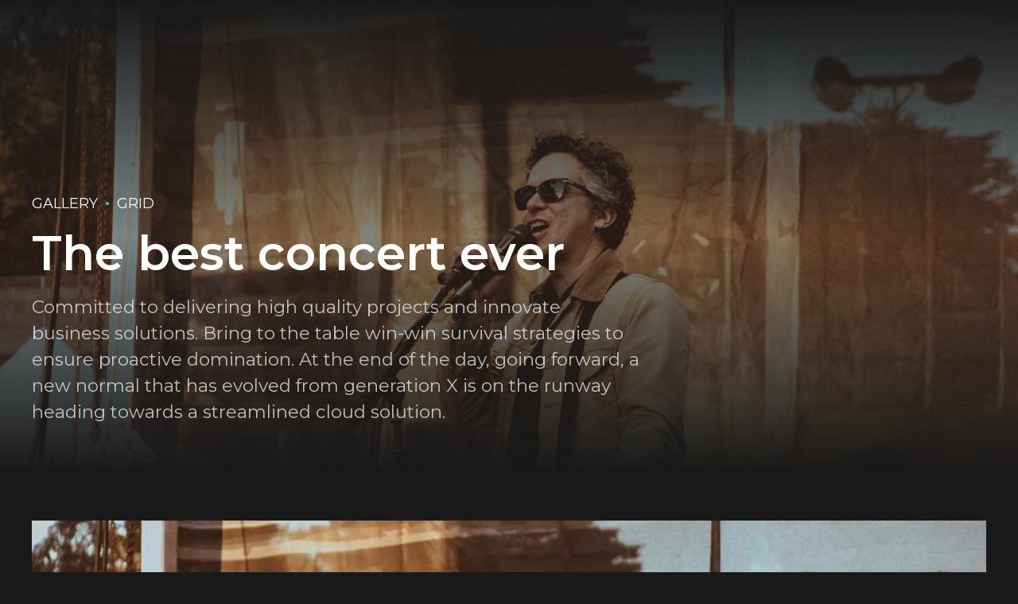

--- FILE ---
content_type: text/html; charset=UTF-8
request_url: https://www.leojthedj.com/portfolio/the-best-concert-ever/
body_size: 19862
content:
<!DOCTYPE html>
<html dir="ltr" lang="en-US" prefix="og: https://ogp.me/ns#" data-bt-theme="Music Club 1.2.8">
<head>

		<meta charset="UTF-8">
		<meta name="viewport" content="width=device-width, initial-scale=1, maximum-scale=1, user-scalable=no">
		<meta name="mobile-web-app-capable" content="yes">
		<meta name="apple-mobile-web-app-capable" content="yes">
	<title>The best concert ever -</title>

		<!-- All in One SEO 4.6.0 - aioseo.com -->
		<meta name="description" content="Committed to delivering high quality projects and innovate business solutions. Bring to the table win-win survival strategies to ensure proactive domination. At the end of the day, going forward, a new normal that has evolved from generation X is on the runway heading towards a streamlined cloud solution." />
		<meta name="robots" content="max-image-preview:large" />
		<link rel="canonical" href="https://www.leojthedj.com/portfolio/the-best-concert-ever/" />
		<meta name="generator" content="All in One SEO (AIOSEO) 4.6.0" />
		<meta property="og:locale" content="en_US" />
		<meta property="og:site_name" content="-" />
		<meta property="og:type" content="article" />
		<meta property="og:title" content="The best concert ever -" />
		<meta property="og:description" content="Committed to delivering high quality projects and innovate business solutions. Bring to the table win-win survival strategies to ensure proactive domination. At the end of the day, going forward, a new normal that has evolved from generation X is on the runway heading towards a streamlined cloud solution." />
		<meta property="og:url" content="https://www.leojthedj.com/portfolio/the-best-concert-ever/" />
		<meta property="article:published_time" content="2017-05-11T10:10:29+00:00" />
		<meta property="article:modified_time" content="2017-05-11T10:10:29+00:00" />
		<meta name="twitter:card" content="summary_large_image" />
		<meta name="twitter:title" content="The best concert ever -" />
		<meta name="twitter:description" content="Committed to delivering high quality projects and innovate business solutions. Bring to the table win-win survival strategies to ensure proactive domination. At the end of the day, going forward, a new normal that has evolved from generation X is on the runway heading towards a streamlined cloud solution." />
		<script type="application/ld+json" class="aioseo-schema">
			{"@context":"https:\/\/schema.org","@graph":[{"@type":"BreadcrumbList","@id":"https:\/\/www.leojthedj.com\/portfolio\/the-best-concert-ever\/#breadcrumblist","itemListElement":[{"@type":"ListItem","@id":"https:\/\/www.leojthedj.com\/#listItem","position":1,"name":"Home","item":"https:\/\/www.leojthedj.com\/","nextItem":"https:\/\/www.leojthedj.com\/portfolio\/the-best-concert-ever\/#listItem"},{"@type":"ListItem","@id":"https:\/\/www.leojthedj.com\/portfolio\/the-best-concert-ever\/#listItem","position":2,"name":"The best concert ever","previousItem":"https:\/\/www.leojthedj.com\/#listItem"}]},{"@type":"Organization","@id":"https:\/\/www.leojthedj.com\/#organization","url":"https:\/\/www.leojthedj.com\/"},{"@type":"Person","@id":"https:\/\/www.leojthedj.com\/author\/infobold-themes-com\/#author","url":"https:\/\/www.leojthedj.com\/author\/infobold-themes-com\/","name":"BoldThemes","image":{"@type":"ImageObject","@id":"https:\/\/www.leojthedj.com\/portfolio\/the-best-concert-ever\/#authorImage","url":"https:\/\/secure.gravatar.com\/avatar\/96d9ea502d1f6cc257029a42857dfc0bfc9b0bbdeca510195dcccfccf57a2c2a?s=96&d=mm&r=g","width":96,"height":96,"caption":"BoldThemes"}},{"@type":"WebPage","@id":"https:\/\/www.leojthedj.com\/portfolio\/the-best-concert-ever\/#webpage","url":"https:\/\/www.leojthedj.com\/portfolio\/the-best-concert-ever\/","name":"The best concert ever -","description":"Committed to delivering high quality projects and innovate business solutions. Bring to the table win-win survival strategies to ensure proactive domination. At the end of the day, going forward, a new normal that has evolved from generation X is on the runway heading towards a streamlined cloud solution.","inLanguage":"en-US","isPartOf":{"@id":"https:\/\/www.leojthedj.com\/#website"},"breadcrumb":{"@id":"https:\/\/www.leojthedj.com\/portfolio\/the-best-concert-ever\/#breadcrumblist"},"author":{"@id":"https:\/\/www.leojthedj.com\/author\/infobold-themes-com\/#author"},"creator":{"@id":"https:\/\/www.leojthedj.com\/author\/infobold-themes-com\/#author"},"image":{"@type":"ImageObject","url":"https:\/\/i0.wp.com\/www.leojthedj.com\/wp-content\/uploads\/2017\/05\/portfolio_01.jpg?fit=1920%2C1280&ssl=1","@id":"https:\/\/www.leojthedj.com\/portfolio\/the-best-concert-ever\/#mainImage","width":1920,"height":1280},"primaryImageOfPage":{"@id":"https:\/\/www.leojthedj.com\/portfolio\/the-best-concert-ever\/#mainImage"},"datePublished":"2017-05-11T10:10:29+00:00","dateModified":"2017-05-11T10:10:29+00:00"},{"@type":"WebSite","@id":"https:\/\/www.leojthedj.com\/#website","url":"https:\/\/www.leojthedj.com\/","inLanguage":"en-US","publisher":{"@id":"https:\/\/www.leojthedj.com\/#organization"}}]}
		</script>
		<!-- All in One SEO -->

<script>window._wca = window._wca || [];</script>
<link rel='dns-prefetch' href='//stats.wp.com' />
<link rel='dns-prefetch' href='//fonts.googleapis.com' />
<link rel='dns-prefetch' href='//i0.wp.com' />
<link rel='dns-prefetch' href='//c0.wp.com' />
<link rel="alternate" type="application/rss+xml" title=" &raquo; Feed" href="https://www.leojthedj.com/feed/" />
<link rel="alternate" type="application/rss+xml" title=" &raquo; Comments Feed" href="https://www.leojthedj.com/comments/feed/" />
<link rel="alternate" type="application/rss+xml" title=" &raquo; The best concert ever Comments Feed" href="https://www.leojthedj.com/portfolio/the-best-concert-ever/feed/" />
<link rel="alternate" title="oEmbed (JSON)" type="application/json+oembed" href="https://www.leojthedj.com/wp-json/oembed/1.0/embed?url=https%3A%2F%2Fwww.leojthedj.com%2Fportfolio%2Fthe-best-concert-ever%2F" />
<link rel="alternate" title="oEmbed (XML)" type="text/xml+oembed" href="https://www.leojthedj.com/wp-json/oembed/1.0/embed?url=https%3A%2F%2Fwww.leojthedj.com%2Fportfolio%2Fthe-best-concert-ever%2F&#038;format=xml" />
		<!-- This site uses the Google Analytics by MonsterInsights plugin v8.25.0 - Using Analytics tracking - https://www.monsterinsights.com/ -->
		<!-- Note: MonsterInsights is not currently configured on this site. The site owner needs to authenticate with Google Analytics in the MonsterInsights settings panel. -->
					<!-- No tracking code set -->
				<!-- / Google Analytics by MonsterInsights -->
		<style id='wp-img-auto-sizes-contain-inline-css' type='text/css'>
img:is([sizes=auto i],[sizes^="auto," i]){contain-intrinsic-size:3000px 1500px}
/*# sourceURL=wp-img-auto-sizes-contain-inline-css */
</style>
<style id='wp-emoji-styles-inline-css' type='text/css'>

	img.wp-smiley, img.emoji {
		display: inline !important;
		border: none !important;
		box-shadow: none !important;
		height: 1em !important;
		width: 1em !important;
		margin: 0 0.07em !important;
		vertical-align: -0.1em !important;
		background: none !important;
		padding: 0 !important;
	}
/*# sourceURL=wp-emoji-styles-inline-css */
</style>
<style id='wp-block-library-inline-css' type='text/css'>
:root{--wp-block-synced-color:#7a00df;--wp-block-synced-color--rgb:122,0,223;--wp-bound-block-color:var(--wp-block-synced-color);--wp-editor-canvas-background:#ddd;--wp-admin-theme-color:#007cba;--wp-admin-theme-color--rgb:0,124,186;--wp-admin-theme-color-darker-10:#006ba1;--wp-admin-theme-color-darker-10--rgb:0,107,160.5;--wp-admin-theme-color-darker-20:#005a87;--wp-admin-theme-color-darker-20--rgb:0,90,135;--wp-admin-border-width-focus:2px}@media (min-resolution:192dpi){:root{--wp-admin-border-width-focus:1.5px}}.wp-element-button{cursor:pointer}:root .has-very-light-gray-background-color{background-color:#eee}:root .has-very-dark-gray-background-color{background-color:#313131}:root .has-very-light-gray-color{color:#eee}:root .has-very-dark-gray-color{color:#313131}:root .has-vivid-green-cyan-to-vivid-cyan-blue-gradient-background{background:linear-gradient(135deg,#00d084,#0693e3)}:root .has-purple-crush-gradient-background{background:linear-gradient(135deg,#34e2e4,#4721fb 50%,#ab1dfe)}:root .has-hazy-dawn-gradient-background{background:linear-gradient(135deg,#faaca8,#dad0ec)}:root .has-subdued-olive-gradient-background{background:linear-gradient(135deg,#fafae1,#67a671)}:root .has-atomic-cream-gradient-background{background:linear-gradient(135deg,#fdd79a,#004a59)}:root .has-nightshade-gradient-background{background:linear-gradient(135deg,#330968,#31cdcf)}:root .has-midnight-gradient-background{background:linear-gradient(135deg,#020381,#2874fc)}:root{--wp--preset--font-size--normal:16px;--wp--preset--font-size--huge:42px}.has-regular-font-size{font-size:1em}.has-larger-font-size{font-size:2.625em}.has-normal-font-size{font-size:var(--wp--preset--font-size--normal)}.has-huge-font-size{font-size:var(--wp--preset--font-size--huge)}.has-text-align-center{text-align:center}.has-text-align-left{text-align:left}.has-text-align-right{text-align:right}.has-fit-text{white-space:nowrap!important}#end-resizable-editor-section{display:none}.aligncenter{clear:both}.items-justified-left{justify-content:flex-start}.items-justified-center{justify-content:center}.items-justified-right{justify-content:flex-end}.items-justified-space-between{justify-content:space-between}.screen-reader-text{border:0;clip-path:inset(50%);height:1px;margin:-1px;overflow:hidden;padding:0;position:absolute;width:1px;word-wrap:normal!important}.screen-reader-text:focus{background-color:#ddd;clip-path:none;color:#444;display:block;font-size:1em;height:auto;left:5px;line-height:normal;padding:15px 23px 14px;text-decoration:none;top:5px;width:auto;z-index:100000}html :where(.has-border-color){border-style:solid}html :where([style*=border-top-color]){border-top-style:solid}html :where([style*=border-right-color]){border-right-style:solid}html :where([style*=border-bottom-color]){border-bottom-style:solid}html :where([style*=border-left-color]){border-left-style:solid}html :where([style*=border-width]){border-style:solid}html :where([style*=border-top-width]){border-top-style:solid}html :where([style*=border-right-width]){border-right-style:solid}html :where([style*=border-bottom-width]){border-bottom-style:solid}html :where([style*=border-left-width]){border-left-style:solid}html :where(img[class*=wp-image-]){height:auto;max-width:100%}:where(figure){margin:0 0 1em}html :where(.is-position-sticky){--wp-admin--admin-bar--position-offset:var(--wp-admin--admin-bar--height,0px)}@media screen and (max-width:600px){html :where(.is-position-sticky){--wp-admin--admin-bar--position-offset:0px}}
.has-text-align-justify{text-align:justify;}

/*# sourceURL=wp-block-library-inline-css */
</style><style id='global-styles-inline-css' type='text/css'>
:root{--wp--preset--aspect-ratio--square: 1;--wp--preset--aspect-ratio--4-3: 4/3;--wp--preset--aspect-ratio--3-4: 3/4;--wp--preset--aspect-ratio--3-2: 3/2;--wp--preset--aspect-ratio--2-3: 2/3;--wp--preset--aspect-ratio--16-9: 16/9;--wp--preset--aspect-ratio--9-16: 9/16;--wp--preset--color--black: #000000;--wp--preset--color--cyan-bluish-gray: #abb8c3;--wp--preset--color--white: #ffffff;--wp--preset--color--pale-pink: #f78da7;--wp--preset--color--vivid-red: #cf2e2e;--wp--preset--color--luminous-vivid-orange: #ff6900;--wp--preset--color--luminous-vivid-amber: #fcb900;--wp--preset--color--light-green-cyan: #7bdcb5;--wp--preset--color--vivid-green-cyan: #00d084;--wp--preset--color--pale-cyan-blue: #8ed1fc;--wp--preset--color--vivid-cyan-blue: #0693e3;--wp--preset--color--vivid-purple: #9b51e0;--wp--preset--gradient--vivid-cyan-blue-to-vivid-purple: linear-gradient(135deg,rgb(6,147,227) 0%,rgb(155,81,224) 100%);--wp--preset--gradient--light-green-cyan-to-vivid-green-cyan: linear-gradient(135deg,rgb(122,220,180) 0%,rgb(0,208,130) 100%);--wp--preset--gradient--luminous-vivid-amber-to-luminous-vivid-orange: linear-gradient(135deg,rgb(252,185,0) 0%,rgb(255,105,0) 100%);--wp--preset--gradient--luminous-vivid-orange-to-vivid-red: linear-gradient(135deg,rgb(255,105,0) 0%,rgb(207,46,46) 100%);--wp--preset--gradient--very-light-gray-to-cyan-bluish-gray: linear-gradient(135deg,rgb(238,238,238) 0%,rgb(169,184,195) 100%);--wp--preset--gradient--cool-to-warm-spectrum: linear-gradient(135deg,rgb(74,234,220) 0%,rgb(151,120,209) 20%,rgb(207,42,186) 40%,rgb(238,44,130) 60%,rgb(251,105,98) 80%,rgb(254,248,76) 100%);--wp--preset--gradient--blush-light-purple: linear-gradient(135deg,rgb(255,206,236) 0%,rgb(152,150,240) 100%);--wp--preset--gradient--blush-bordeaux: linear-gradient(135deg,rgb(254,205,165) 0%,rgb(254,45,45) 50%,rgb(107,0,62) 100%);--wp--preset--gradient--luminous-dusk: linear-gradient(135deg,rgb(255,203,112) 0%,rgb(199,81,192) 50%,rgb(65,88,208) 100%);--wp--preset--gradient--pale-ocean: linear-gradient(135deg,rgb(255,245,203) 0%,rgb(182,227,212) 50%,rgb(51,167,181) 100%);--wp--preset--gradient--electric-grass: linear-gradient(135deg,rgb(202,248,128) 0%,rgb(113,206,126) 100%);--wp--preset--gradient--midnight: linear-gradient(135deg,rgb(2,3,129) 0%,rgb(40,116,252) 100%);--wp--preset--font-size--small: 13px;--wp--preset--font-size--medium: 20px;--wp--preset--font-size--large: 36px;--wp--preset--font-size--x-large: 42px;--wp--preset--spacing--20: 0.44rem;--wp--preset--spacing--30: 0.67rem;--wp--preset--spacing--40: 1rem;--wp--preset--spacing--50: 1.5rem;--wp--preset--spacing--60: 2.25rem;--wp--preset--spacing--70: 3.38rem;--wp--preset--spacing--80: 5.06rem;--wp--preset--shadow--natural: 6px 6px 9px rgba(0, 0, 0, 0.2);--wp--preset--shadow--deep: 12px 12px 50px rgba(0, 0, 0, 0.4);--wp--preset--shadow--sharp: 6px 6px 0px rgba(0, 0, 0, 0.2);--wp--preset--shadow--outlined: 6px 6px 0px -3px rgb(255, 255, 255), 6px 6px rgb(0, 0, 0);--wp--preset--shadow--crisp: 6px 6px 0px rgb(0, 0, 0);}:where(.is-layout-flex){gap: 0.5em;}:where(.is-layout-grid){gap: 0.5em;}body .is-layout-flex{display: flex;}.is-layout-flex{flex-wrap: wrap;align-items: center;}.is-layout-flex > :is(*, div){margin: 0;}body .is-layout-grid{display: grid;}.is-layout-grid > :is(*, div){margin: 0;}:where(.wp-block-columns.is-layout-flex){gap: 2em;}:where(.wp-block-columns.is-layout-grid){gap: 2em;}:where(.wp-block-post-template.is-layout-flex){gap: 1.25em;}:where(.wp-block-post-template.is-layout-grid){gap: 1.25em;}.has-black-color{color: var(--wp--preset--color--black) !important;}.has-cyan-bluish-gray-color{color: var(--wp--preset--color--cyan-bluish-gray) !important;}.has-white-color{color: var(--wp--preset--color--white) !important;}.has-pale-pink-color{color: var(--wp--preset--color--pale-pink) !important;}.has-vivid-red-color{color: var(--wp--preset--color--vivid-red) !important;}.has-luminous-vivid-orange-color{color: var(--wp--preset--color--luminous-vivid-orange) !important;}.has-luminous-vivid-amber-color{color: var(--wp--preset--color--luminous-vivid-amber) !important;}.has-light-green-cyan-color{color: var(--wp--preset--color--light-green-cyan) !important;}.has-vivid-green-cyan-color{color: var(--wp--preset--color--vivid-green-cyan) !important;}.has-pale-cyan-blue-color{color: var(--wp--preset--color--pale-cyan-blue) !important;}.has-vivid-cyan-blue-color{color: var(--wp--preset--color--vivid-cyan-blue) !important;}.has-vivid-purple-color{color: var(--wp--preset--color--vivid-purple) !important;}.has-black-background-color{background-color: var(--wp--preset--color--black) !important;}.has-cyan-bluish-gray-background-color{background-color: var(--wp--preset--color--cyan-bluish-gray) !important;}.has-white-background-color{background-color: var(--wp--preset--color--white) !important;}.has-pale-pink-background-color{background-color: var(--wp--preset--color--pale-pink) !important;}.has-vivid-red-background-color{background-color: var(--wp--preset--color--vivid-red) !important;}.has-luminous-vivid-orange-background-color{background-color: var(--wp--preset--color--luminous-vivid-orange) !important;}.has-luminous-vivid-amber-background-color{background-color: var(--wp--preset--color--luminous-vivid-amber) !important;}.has-light-green-cyan-background-color{background-color: var(--wp--preset--color--light-green-cyan) !important;}.has-vivid-green-cyan-background-color{background-color: var(--wp--preset--color--vivid-green-cyan) !important;}.has-pale-cyan-blue-background-color{background-color: var(--wp--preset--color--pale-cyan-blue) !important;}.has-vivid-cyan-blue-background-color{background-color: var(--wp--preset--color--vivid-cyan-blue) !important;}.has-vivid-purple-background-color{background-color: var(--wp--preset--color--vivid-purple) !important;}.has-black-border-color{border-color: var(--wp--preset--color--black) !important;}.has-cyan-bluish-gray-border-color{border-color: var(--wp--preset--color--cyan-bluish-gray) !important;}.has-white-border-color{border-color: var(--wp--preset--color--white) !important;}.has-pale-pink-border-color{border-color: var(--wp--preset--color--pale-pink) !important;}.has-vivid-red-border-color{border-color: var(--wp--preset--color--vivid-red) !important;}.has-luminous-vivid-orange-border-color{border-color: var(--wp--preset--color--luminous-vivid-orange) !important;}.has-luminous-vivid-amber-border-color{border-color: var(--wp--preset--color--luminous-vivid-amber) !important;}.has-light-green-cyan-border-color{border-color: var(--wp--preset--color--light-green-cyan) !important;}.has-vivid-green-cyan-border-color{border-color: var(--wp--preset--color--vivid-green-cyan) !important;}.has-pale-cyan-blue-border-color{border-color: var(--wp--preset--color--pale-cyan-blue) !important;}.has-vivid-cyan-blue-border-color{border-color: var(--wp--preset--color--vivid-cyan-blue) !important;}.has-vivid-purple-border-color{border-color: var(--wp--preset--color--vivid-purple) !important;}.has-vivid-cyan-blue-to-vivid-purple-gradient-background{background: var(--wp--preset--gradient--vivid-cyan-blue-to-vivid-purple) !important;}.has-light-green-cyan-to-vivid-green-cyan-gradient-background{background: var(--wp--preset--gradient--light-green-cyan-to-vivid-green-cyan) !important;}.has-luminous-vivid-amber-to-luminous-vivid-orange-gradient-background{background: var(--wp--preset--gradient--luminous-vivid-amber-to-luminous-vivid-orange) !important;}.has-luminous-vivid-orange-to-vivid-red-gradient-background{background: var(--wp--preset--gradient--luminous-vivid-orange-to-vivid-red) !important;}.has-very-light-gray-to-cyan-bluish-gray-gradient-background{background: var(--wp--preset--gradient--very-light-gray-to-cyan-bluish-gray) !important;}.has-cool-to-warm-spectrum-gradient-background{background: var(--wp--preset--gradient--cool-to-warm-spectrum) !important;}.has-blush-light-purple-gradient-background{background: var(--wp--preset--gradient--blush-light-purple) !important;}.has-blush-bordeaux-gradient-background{background: var(--wp--preset--gradient--blush-bordeaux) !important;}.has-luminous-dusk-gradient-background{background: var(--wp--preset--gradient--luminous-dusk) !important;}.has-pale-ocean-gradient-background{background: var(--wp--preset--gradient--pale-ocean) !important;}.has-electric-grass-gradient-background{background: var(--wp--preset--gradient--electric-grass) !important;}.has-midnight-gradient-background{background: var(--wp--preset--gradient--midnight) !important;}.has-small-font-size{font-size: var(--wp--preset--font-size--small) !important;}.has-medium-font-size{font-size: var(--wp--preset--font-size--medium) !important;}.has-large-font-size{font-size: var(--wp--preset--font-size--large) !important;}.has-x-large-font-size{font-size: var(--wp--preset--font-size--x-large) !important;}
/*# sourceURL=global-styles-inline-css */
</style>

<style id='classic-theme-styles-inline-css' type='text/css'>
/*! This file is auto-generated */
.wp-block-button__link{color:#fff;background-color:#32373c;border-radius:9999px;box-shadow:none;text-decoration:none;padding:calc(.667em + 2px) calc(1.333em + 2px);font-size:1.125em}.wp-block-file__button{background:#32373c;color:#fff;text-decoration:none}
/*# sourceURL=/wp-includes/css/classic-themes.min.css */
</style>
<link rel='stylesheet' id='bt_bb_content_elements-css' href='https://www.leojthedj.com/wp-content/plugins/bold-page-builder/css/front_end/content_elements.crush.css?ver=4.9.1' type='text/css' media='all' />
<link rel='stylesheet' id='bt_bb_slick-css' href='https://www.leojthedj.com/wp-content/plugins/bold-page-builder/slick/slick.css?ver=4.9.1' type='text/css' media='all' />
<link rel='stylesheet' id='bt_cc_style-css' href='https://www.leojthedj.com/wp-content/plugins/bt_cost_calculator/style.min.css?ver=6.9' type='text/css' media='all' />
<link rel='stylesheet' id='contact-form-7-css' href='https://www.leojthedj.com/wp-content/plugins/contact-form-7/includes/css/styles.css?ver=5.9.3' type='text/css' media='all' />
<style id='woocommerce-inline-inline-css' type='text/css'>
.woocommerce form .form-row .required { visibility: visible; }
/*# sourceURL=woocommerce-inline-inline-css */
</style>
<link rel='stylesheet' id='music-club-style-css' href='https://www.leojthedj.com/wp-content/themes/music-club/style.css?ver=6.9' type='text/css' media='screen' />
<style id='music-club-style-inline-css' type='text/css'>
select, input{font-family: Montserrat;} .btContent a{color: #07e6a5;} a:hover{ color: #07e6a5;} .btText a{color: #07e6a5;} body{font-family: "Montserrat",Arial,sans-serif;} h1, h2, h3, h4, h5, h6{font-family: "Montserrat";} .btContentHolder table thead th{ background-color: #07e6a5;} .btAccentDarkHeader .btPreloader .animation > div:first-child, .btLightAccentHeader .btPreloader .animation > div:first-child, .btTransparentLightHeader .btPreloader .animation > div:first-child{ background-color: #07e6a5;} .btPreloader .animation .preloaderLogo{height: 80px;} .btNoSearchResults .bt_bb_port #searchform input[type='submit']{ font-family: "Montserrat"; -webkit-box-shadow: 0 0 0 3em #07e6a5 inset; box-shadow: 0 0 0 3em #07e6a5 inset;} .btNoSearchResults .bt_bb_port #searchform input[type='submit']:hover{ -webkit-box-shadow: 0 0 0 0 #07e6a5 inset; box-shadow: 0 0 0 0 #07e6a5 inset; color: #07e6a5;} .mainHeader{ font-family: "Montserrat";} .mainHeader a:hover{color: #07e6a5;} .menuPort{font-family: "Montserrat";} .menuPort nav ul li a:hover{color: #07e6a5;} .menuPort nav > ul > li > a{line-height: 80px;} .btTextLogo{font-family: "Montserrat"; line-height: 80px;} .btLogoArea .logo img{height: 80px;} .btTransparentDarkHeader .btHorizontalMenuTrigger:hover .bt_bb_icon:before, .btTransparentLightHeader .btHorizontalMenuTrigger:hover .bt_bb_icon:before, .btAccentLightHeader .btHorizontalMenuTrigger:hover .bt_bb_icon:before, .btAccentDarkHeader .btHorizontalMenuTrigger:hover .bt_bb_icon:before, .btLightDarkHeader .btHorizontalMenuTrigger:hover .bt_bb_icon:before, .btHasAltLogo.btStickyHeaderActive .btHorizontalMenuTrigger:hover .bt_bb_icon:before, .btTransparentDarkHeader .btHorizontalMenuTrigger:hover .bt_bb_icon:after, .btTransparentLightHeader .btHorizontalMenuTrigger:hover .bt_bb_icon:after, .btAccentLightHeader .btHorizontalMenuTrigger:hover .bt_bb_icon:after, .btAccentDarkHeader .btHorizontalMenuTrigger:hover .bt_bb_icon:after, .btLightDarkHeader .btHorizontalMenuTrigger:hover .bt_bb_icon:after, .btHasAltLogo.btStickyHeaderActive .btHorizontalMenuTrigger:hover .bt_bb_icon:after{border-top-color: #07e6a5;} .btTransparentDarkHeader .btHorizontalMenuTrigger:hover .bt_bb_icon .bt_bb_icon_holder:before, .btTransparentLightHeader .btHorizontalMenuTrigger:hover .bt_bb_icon .bt_bb_icon_holder:before, .btAccentLightHeader .btHorizontalMenuTrigger:hover .bt_bb_icon .bt_bb_icon_holder:before, .btAccentDarkHeader .btHorizontalMenuTrigger:hover .bt_bb_icon .bt_bb_icon_holder:before, .btLightDarkHeader .btHorizontalMenuTrigger:hover .bt_bb_icon .bt_bb_icon_holder:before, .btHasAltLogo.btStickyHeaderActive .btHorizontalMenuTrigger:hover .bt_bb_icon .bt_bb_icon_holder:before{border-top-color: #07e6a5;} .btMenuHorizontal .menuPort ul ul li a:hover{color: #07e6a5;} .btMenuHorizontal .menuPort nav > ul > li.current-menu-ancestor > a:after, .btMenuHorizontal .menuPort nav > ul > li.current-menu-item > a:after{ background-color: #07e6a5;} .btMenuHorizontal .menuPort nav > ul > li.current-menu-ancestor li.current-menu-ancestor > a, .btMenuHorizontal .menuPort nav > ul > li.current-menu-ancestor li.current-menu-item > a, .btMenuHorizontal .menuPort nav > ul > li.current-menu-item li.current-menu-ancestor > a, .btMenuHorizontal .menuPort nav > ul > li.current-menu-item li.current-menu-item > a{color: #07e6a5;} body.btMenuHorizontal .subToggler{ line-height: 80px;} .btMenuHorizontal .menuPort > nav > ul > li > ul li a:hover{-webkit-box-shadow: inset 5px 0 0 0 #07e6a5; box-shadow: inset 5px 0 0 0 #07e6a5;} .btMenuHorizontal .topBarInMenu{ height: 80px;} .btAccentLightHeader .btBelowLogoArea, .btAccentLightHeader .topBar{background-color: #07e6a5;} .btAccentLightHeader .btBelowLogoArea a:hover, .btAccentLightHeader .topBar a:hover{color: #ff3d03;} .btAccentDarkHeader .btBelowLogoArea, .btAccentDarkHeader .topBar{background-color: #07e6a5;} .btAccentDarkHeader .btBelowLogoArea a:hover, .btAccentDarkHeader .topBar a:hover{color: #ff3d03;} .btLightAccentHeader .btLogoArea, .btLightAccentHeader .btVerticalHeaderTop{background-color: #07e6a5;} .btLightAccentHeader.btMenuHorizontal.btBelowMenu .mainHeader .btLogoArea{background-color: #07e6a5;} .btTransparentDarkHeader .btVerticalMenuTrigger:hover .bt_bb_icon:before, .btTransparentLightHeader .btVerticalMenuTrigger:hover .bt_bb_icon:before, .btAccentLightHeader .btVerticalMenuTrigger:hover .bt_bb_icon:before, .btAccentDarkHeader .btVerticalMenuTrigger:hover .bt_bb_icon:before, .btLightDarkHeader .btVerticalMenuTrigger:hover .bt_bb_icon:before, .btHasAltLogo.btStickyHeaderActive .btVerticalMenuTrigger:hover .bt_bb_icon:before, .btTransparentDarkHeader .btVerticalMenuTrigger:hover .bt_bb_icon:after, .btTransparentLightHeader .btVerticalMenuTrigger:hover .bt_bb_icon:after, .btAccentLightHeader .btVerticalMenuTrigger:hover .bt_bb_icon:after, .btAccentDarkHeader .btVerticalMenuTrigger:hover .bt_bb_icon:after, .btLightDarkHeader .btVerticalMenuTrigger:hover .bt_bb_icon:after, .btHasAltLogo.btStickyHeaderActive .btVerticalMenuTrigger:hover .bt_bb_icon:after{border-top-color: #07e6a5;} .btTransparentDarkHeader .btVerticalMenuTrigger:hover .bt_bb_icon .bt_bb_icon_holder:before, .btTransparentLightHeader .btVerticalMenuTrigger:hover .bt_bb_icon .bt_bb_icon_holder:before, .btAccentLightHeader .btVerticalMenuTrigger:hover .bt_bb_icon .bt_bb_icon_holder:before, .btAccentDarkHeader .btVerticalMenuTrigger:hover .bt_bb_icon .bt_bb_icon_holder:before, .btLightDarkHeader .btVerticalMenuTrigger:hover .bt_bb_icon .bt_bb_icon_holder:before, .btHasAltLogo.btStickyHeaderActive .btVerticalMenuTrigger:hover .bt_bb_icon .bt_bb_icon_holder:before{border-top-color: #07e6a5;} .btMenuVertical .mainHeader .btCloseVertical:before:hover{color: #07e6a5;} .btMenuHorizontal .topBarInLogoArea{ height: 80px;} .btMenuHorizontal .topBarInLogoArea .topBarInLogoAreaCell{border: 0 solid #07e6a5;} .btDarkSkin .btSiteFooter .port:before, .bt_bb_color_scheme_1 .btSiteFooter .port:before, .bt_bb_color_scheme_3 .btSiteFooter .port:before, .bt_bb_color_scheme_6 .btSiteFooter .port:before{background-color: #07e6a5;} .btMediaBox.btQuote:before, .btMediaBox.btLink:before{ background-color: #07e6a5;} .sticky.btArticleListItem .btArticleHeadline h1 .bt_bb_headline_content span a:after, .sticky.btArticleListItem .btArticleHeadline h2 .bt_bb_headline_content span a:after, .sticky.btArticleListItem .btArticleHeadline h3 .bt_bb_headline_content span a:after, .sticky.btArticleListItem .btArticleHeadline h4 .bt_bb_headline_content span a:after, .sticky.btArticleListItem .btArticleHeadline h5 .bt_bb_headline_content span a:after, .sticky.btArticleListItem .btArticleHeadline h6 .bt_bb_headline_content span a:after, .sticky.btArticleListItem .btArticleHeadline h7 .bt_bb_headline_content span a:after, .sticky.btArticleListItem .btArticleHeadline h8 .bt_bb_headline_content span a:after{ color: #07e6a5;} .post-password-form input[type="submit"]{ background: #07e6a5; font-family: "Montserrat";} .btPagination{font-family: "Montserrat";} .btPagination .paging a:hover{color: #07e6a5;} .btPagination .paging a:hover:after{border-color: #07e6a5; color: #07e6a5;} .btPrevNextNav .btPrevNext .btPrevNextItem .btPrevNextTitle{font-family: Montserrat;} .btPrevNextNav .btPrevNext:hover .btPrevNextTitle{color: #07e6a5;} .btArticleCategories a:hover{color: #07e6a5;} .btArticleCategories a:not(:first-child):before{ background-color: #07e6a5;} .bt-comments-box .vcard .posted{ font-family: "Montserrat";} .bt-comments-box .commentTxt p.edit-link, .bt-comments-box .commentTxt p.reply{ font-family: "Montserrat";} .comment-awaiting-moderation{color: #07e6a5;} a#cancel-comment-reply-link{ color: #07e6a5;} a#cancel-comment-reply-link:hover{color: #ff3d03;} .btBox ul li.current-menu-item > a, .btCustomMenu ul li.current-menu-item > a, .btTopBox ul li.current-menu-item > a{color: #07e6a5;} .widget_calendar table caption{background: #07e6a5; background: #07e6a5; font-family: "Montserrat";} .widget_rss li a.rsswidget{font-family: "Montserrat";} .fancy-select ul.options li:hover{color: #07e6a5;} .widget_shopping_cart .total{ font-family: Montserrat;} .widget_shopping_cart .buttons .button{ background: #07e6a5;} .widget_shopping_cart .widget_shopping_cart_content .mini_cart_item .ppRemove a.remove{ background-color: #07e6a5;} .widget_shopping_cart .widget_shopping_cart_content .mini_cart_item .ppRemove a.remove:hover{background-color: #ff3d03;} .menuPort .widget_shopping_cart .widget_shopping_cart_content .btCartWidgetIcon span.cart-contents, .topTools .widget_shopping_cart .widget_shopping_cart_content .btCartWidgetIcon span.cart-contents, .topBarInLogoArea .widget_shopping_cart .widget_shopping_cart_content .btCartWidgetIcon span.cart-contents{ background-color: #ff3d03; font: normal 10px/1 Montserrat;} .btMenuVertical .menuPort .widget_shopping_cart .widget_shopping_cart_content .btCartWidgetInnerContent .verticalMenuCartToggler, .btMenuVertical .topTools .widget_shopping_cart .widget_shopping_cart_content .btCartWidgetInnerContent .verticalMenuCartToggler, .btMenuVertical .topBarInLogoArea .widget_shopping_cart .widget_shopping_cart_content .btCartWidgetInnerContent .verticalMenuCartToggler{ background-color: #07e6a5;} .widget_recent_reviews{font-family: Montserrat;} .widget_price_filter .price_slider_wrapper .ui-slider .ui-slider-handle{ background-color: #07e6a5;} .btBox .tagcloud a, .btTags ul a{ background: #07e6a5;} .topTools .btIconWidget:hover, .topBarInMenu .btIconWidget:hover{color: #07e6a5;} .btSidebar .btIconWidget:hover .btIconWidgetText, footer .btIconWidget:hover .btIconWidgetText, .topBarInLogoArea .btIconWidget:hover .btIconWidgetText{color: #07e6a5;} .btAccentIconWidget.btIconWidget .btIconWidgetIcon{color: #07e6a5;} .btSidebar .btSearch button:hover, .btSidebar .btSearch input[type=submit]:hover, .btSidebar .widget_product_search button:hover, .btSidebar .widget_product_search input[type=submit]:hover{color: #07e6a5;} .btLightSkin .btSidebar .btSearch button:hover, .bt_bb_color_scheme_2 .btSidebar .btSearch button:hover, .bt_bb_color_scheme_4 .btSidebar .btSearch button:hover, .bt_bb_color_scheme_5 .btSidebar .btSearch button:hover, .btDarkSkin .btSidebar .btSearch button:hover, .bt_bb_color_scheme_1 .btSidebar .btSearch button:hover, .bt_bb_color_scheme_3 .btSidebar .btSearch button:hover, .bt_bb_color_scheme_6 .btSidebar .btSearch button:hover, .btLightSkin .btSidebar .widget_product_search button:hover, .bt_bb_color_scheme_2 .btSidebar .widget_product_search button:hover, .bt_bb_color_scheme_4 .btSidebar .widget_product_search button:hover, .bt_bb_color_scheme_5 .btSidebar .widget_product_search button:hover, .btDarkSkin .btSidebar .widget_product_search button:hover, .bt_bb_color_scheme_1 .btSidebar .widget_product_search button:hover, .bt_bb_color_scheme_3 .btSidebar .widget_product_search button:hover, .bt_bb_color_scheme_6 .btSidebar .widget_product_search button:hover{background: #07e6a5 !important; border-color: #07e6a5 !important;} .btSearchInner.btFromTopBox .btSearchInnerClose .bt_bb_icon a.bt_bb_icon_holder{color: #07e6a5;} .btSearchInner.btFromTopBox .btSearchInnerClose .bt_bb_icon:hover a.bt_bb_icon_holder{color: #059c70;} .btSearchInner.btFromTopBox button:hover:before{color: #07e6a5;} .bt_bb_headline .bt_bb_headline_superheadline{ font-family: "Montserrat",Arial,Helvetica,sans-serif;} .bt_bb_headline.bt_bb_subheadline .bt_bb_headline_subheadline{ font-family: "Montserrat",Arial,Helvetica,sans-serif;} .bt_bb_dash_bottom.bt_bb_headline .bt_bb_headline_content:after, .bt_bb_dash_top_bottom.bt_bb_headline .bt_bb_headline_content:after{ color: #ff3d03;} .bt_bb_dash_top.bt_bb_headline .bt_bb_headline_content:before, .bt_bb_dash_top_bottom.bt_bb_headline .bt_bb_headline_content:before{ color: #ff3d03;} .bt_bb_latest_posts_item .bt_bb_latest_posts_item_meta .bt_bb_latest_posts_item_date{font-family: "Montserrat";} .bt_bb_latest_posts_item .bt_bb_latest_posts_item_content .bt_bb_latest_posts_item_title a:hover{color: #ff3d03;} .bt_bb_service:hover .bt_bb_service_content_title a{color: #07e6a5;} button.slick-arrow:hover:before{color: #07e6a5;} .bt_bb_custom_menu div ul a:hover{color: #07e6a5;} .bt_bb_style_simple ul.bt_bb_tabs_header li.on{border-color: #07e6a5;} .bt_bb_single_event .bt_bb_single_event_date{ font-family: Montserrat;} .bt_bb_single_event .bt_bb_single_event_content .bt_bb_single_event_content_title{font-family: Montserrat;} .bt_bb_single_event .bt_bb_single_event_content .bt_bb_single_event_content_title a:hover{color: #07e6a5;} .wpcf7-form .wpcf7-submit:hover{-webkit-box-shadow: 0 0 0 2em #07e6a5 inset; box-shadow: 0 0 0 2em #07e6a5 inset; background-color: #07e6a5;} .bt_bb_history_year:last-child:after{ color: #07e6a5;} .bt_bb_history_year .bt_bb_history_year_title{ border: 2px solid #07e6a5;} .bt_bb_history_year .bt_bb_history_year_title:after{ background: #07e6a5;} .bt_bb_history_year .bt_bb_history_date .bt_bb_history_date_content .bt_bb_history_date_supertitle{color: #07e6a5;} .bt_bb_history_year .bt_bb_history_date .bt_bb_history_date_content .bt_bb_history_date_supertitle:before{ border-top: 1px solid #07e6a5;} .bt_bb_history_year .bt_bb_history_date .bt_bb_history_date_content .bt_bb_history_date_title{color: #07e6a5;} .bt_bb_history_year .bt_bb_history_date:nth-child(odd) .bt_bb_history_date_content{ border-left: 2px solid #07e6a5;} .bt_bb_history_year .bt_bb_history_date:nth-child(even) .bt_bb_history_date_media{ border-left: 2px solid #07e6a5;} .wpcf7-form .btContactRow .wpcf7-form-control-wrap.your-email input:focus{-webkit-box-shadow: 0 0 4px #07e6a5; box-shadow: 0 0 4px #07e6a5;} .wpcf7-form .btFunClub .wpcf7-form-control-wrap input:focus{-webkit-box-shadow: 0 0 0 0 #07e6a5 !important; box-shadow: 0 0 0 0 #07e6a5 !important;} .wpcf7-form .btFunClub input[type="submit"]{ background-color: #07e6a5;} .btContactFormRow .btContactFormRowButton input{ background-color: #07e6a5;} .products ul li.product .btWooShopLoopItemInner .added:after, .products ul li.product .btWooShopLoopItemInner .loading:after, ul.products li.product .btWooShopLoopItemInner .added:after, ul.products li.product .btWooShopLoopItemInner .loading:after{ background-color: #07e6a5;} .products ul li.product .btWooShopLoopItemInner .added_to_cart, ul.products li.product .btWooShopLoopItemInner .added_to_cart{ color: #07e6a5;} .products ul li.product .onsale, ul.products li.product .onsale{ background: #ff3d03;} nav.woocommerce-pagination ul li a, nav.woocommerce-pagination ul li span{ -webkit-box-shadow: 0 0 0 1px #07e6a5 inset; box-shadow: 0 0 0 1px #07e6a5 inset; color: #07e6a5;} nav.woocommerce-pagination ul li a:focus, nav.woocommerce-pagination ul li a:hover, nav.woocommerce-pagination ul li a.next, nav.woocommerce-pagination ul li a.prev, nav.woocommerce-pagination ul li span.current{-webkit-box-shadow: 0 0 0 3em #07e6a5 inset; box-shadow: 0 0 0 3em #07e6a5 inset;} div.product .onsale{ background: #ff3d03;} div.product div.images .woocommerce-product-gallery__trigger:after{ -webkit-box-shadow: 0 0 0 2em #07e6a5 inset,0 0 0 2em rgba(255,255,255,.5) inset; box-shadow: 0 0 0 2em #07e6a5 inset,0 0 0 2em rgba(255,255,255,.5) inset;} div.product div.images .woocommerce-product-gallery__trigger:hover:after{-webkit-box-shadow: 0 0 0 1px #07e6a5 inset,0 0 0 2em rgba(255,255,255,.5) inset; box-shadow: 0 0 0 1px #07e6a5 inset,0 0 0 2em rgba(255,255,255,.5) inset; color: #07e6a5;} table.shop_table .coupon .input-text{ color: #07e6a5;} table.shop_table td.product-remove a.remove{ color: #07e6a5; border: 1px solid #07e6a5;} table.shop_table td.product-remove a.remove:hover{background-color: #07e6a5;} ul.wc_payment_methods li .about_paypal{ color: #07e6a5;} .woocommerce-MyAccount-navigation ul li a{ border-bottom: 2px solid #07e6a5;} .woocommerce-info a: not(.button), .woocommerce-message a: not(.button){color: #07e6a5;} .woocommerce-message:before, .woocommerce-info:before{ color: #07e6a5;} .woocommerce .btSidebar a.button, .woocommerce .btContent a.button, .woocommerce-page .btSidebar a.button, .woocommerce-page .btContent a.button, .woocommerce .btSidebar input[type="submit"], .woocommerce .btContent input[type="submit"], .woocommerce-page .btSidebar input[type="submit"], .woocommerce-page .btContent input[type="submit"], .woocommerce .btSidebar button[type="submit"], .woocommerce .btContent button[type="submit"], .woocommerce-page .btSidebar button[type="submit"], .woocommerce-page .btContent button[type="submit"], .woocommerce .btSidebar input.button, .woocommerce .btContent input.button, .woocommerce-page .btSidebar input.button, .woocommerce-page .btContent input.button, .woocommerce .btSidebar input.alt:hover, .woocommerce .btContent input.alt:hover, .woocommerce-page .btSidebar input.alt:hover, .woocommerce-page .btContent input.alt:hover, .woocommerce .btSidebar a.button.alt:hover, .woocommerce .btContent a.button.alt:hover, .woocommerce-page .btSidebar a.button.alt:hover, .woocommerce-page .btContent a.button.alt:hover, .woocommerce .btSidebar .button.alt:hover, .woocommerce .btContent .button.alt:hover, .woocommerce-page .btSidebar .button.alt:hover, .woocommerce-page .btContent .button.alt:hover, .woocommerce .btSidebar button.alt:hover, .woocommerce .btContent button.alt:hover, .woocommerce-page .btSidebar button.alt:hover, .woocommerce-page .btContent button.alt:hover, div.woocommerce a.button, div.woocommerce input[type="submit"], div.woocommerce button[type="submit"], div.woocommerce input.button, div.woocommerce input.alt:hover, div.woocommerce a.button.alt:hover, div.woocommerce .button.alt:hover, div.woocommerce button.alt:hover{ -webkit-box-shadow: 0 0 0 1px #07e6a5 inset; box-shadow: 0 0 0 1px #07e6a5 inset; color: #07e6a5;} .woocommerce .btSidebar a.button:hover, .woocommerce .btContent a.button:hover, .woocommerce-page .btSidebar a.button:hover, .woocommerce-page .btContent a.button:hover, .woocommerce .btSidebar input[type="submit"]:hover, .woocommerce .btContent input[type="submit"]:hover, .woocommerce-page .btSidebar input[type="submit"]:hover, .woocommerce-page .btContent input[type="submit"]:hover, .woocommerce .btSidebar button[type="submit"]:hover, .woocommerce .btContent button[type="submit"]:hover, .woocommerce-page .btSidebar button[type="submit"]:hover, .woocommerce-page .btContent button[type="submit"]:hover, .woocommerce .btSidebar input.button:hover, .woocommerce .btContent input.button:hover, .woocommerce-page .btSidebar input.button:hover, .woocommerce-page .btContent input.button:hover, .woocommerce .btSidebar input.alt, .woocommerce .btContent input.alt, .woocommerce-page .btSidebar input.alt, .woocommerce-page .btContent input.alt, .woocommerce .btSidebar a.button.alt, .woocommerce .btContent a.button.alt, .woocommerce-page .btSidebar a.button.alt, .woocommerce-page .btContent a.button.alt, .woocommerce .btSidebar .button.alt, .woocommerce .btContent .button.alt, .woocommerce-page .btSidebar .button.alt, .woocommerce-page .btContent .button.alt, .woocommerce .btSidebar button.alt, .woocommerce .btContent button.alt, .woocommerce-page .btSidebar button.alt, .woocommerce-page .btContent button.alt, div.woocommerce a.button:hover, div.woocommerce input[type="submit"]:hover, div.woocommerce button[type="submit"]:hover, div.woocommerce input.button:hover, div.woocommerce input.alt, div.woocommerce a.button.alt, div.woocommerce .button.alt, div.woocommerce button.alt{-webkit-box-shadow: 0 0 0 3em #07e6a5 inset; box-shadow: 0 0 0 3em #07e6a5 inset;} .star-rating span:before{ color: #07e6a5;} p.stars a[class^="star-"].active:after, p.stars a[class^="star-"]:hover:after{color: #07e6a5;} .select2-container--default .select2-results__option--highlighted[aria-selected], .select2-container--default .select2-results__option--highlighted[data-selected]{background-color: #07e6a5;} .btQuoteBooking .btContactNext{border-color: #07e6a5; color: #07e6a5;} .btQuoteBooking .btQuoteSwitch.on .btQuoteSwitchInner{background: #07e6a5;} .btQuoteBooking textarea:focus, .btQuoteBooking input[type="text"]:focus, .btQuoteBooking input[type="email"]:focus, .btQuoteBooking input[type="password"]:focus, .btQuoteBooking .fancy-select .trigger:focus, .btQuoteBooking .ddcommon.borderRadius .ddTitleText:focus, .btQuoteBooking .ddcommon.borderRadiusTp .ddTitleText:focus, .btQuoteBooking .ddcommon.borderRadiusBtm .ddTitleText:focus{-webkit-box-shadow: 0 0 4px 0 #07e6a5; box-shadow: 0 0 4px 0 #07e6a5;} .btLightSkin .btQuoteBooking textarea:focus, .bt_bb_color_scheme_2 .btQuoteBooking textarea:focus, .bt_bb_color_scheme_4 .btQuoteBooking textarea:focus, .bt_bb_color_scheme_5 .btQuoteBooking textarea:focus, .btLightSkin .btQuoteBooking input[type="text"]:focus, .bt_bb_color_scheme_2 .btQuoteBooking input[type="text"]:focus, .bt_bb_color_scheme_4 .btQuoteBooking input[type="text"]:focus, .bt_bb_color_scheme_5 .btQuoteBooking input[type="text"]:focus, .btLightSkin .btQuoteBooking input[type="email"]:focus, .bt_bb_color_scheme_2 .btQuoteBooking input[type="email"]:focus, .bt_bb_color_scheme_4 .btQuoteBooking input[type="email"]:focus, .bt_bb_color_scheme_5 .btQuoteBooking input[type="email"]:focus, .btLightSkin .btQuoteBooking input[type="password"]:focus, .bt_bb_color_scheme_2 .btQuoteBooking input[type="password"]:focus, .bt_bb_color_scheme_4 .btQuoteBooking input[type="password"]:focus, .bt_bb_color_scheme_5 .btQuoteBooking input[type="password"]:focus, .btLightSkin .btQuoteBooking .fancy-select .trigger:focus, .bt_bb_color_scheme_2 .btQuoteBooking .fancy-select .trigger:focus, .bt_bb_color_scheme_4 .btQuoteBooking .fancy-select .trigger:focus, .bt_bb_color_scheme_5 .btQuoteBooking .fancy-select .trigger:focus, .btLightSkin .btQuoteBooking .ddcommon.borderRadius .ddTitleText:focus, .bt_bb_color_scheme_2 .btQuoteBooking .ddcommon.borderRadius .ddTitleText:focus, .bt_bb_color_scheme_4 .btQuoteBooking .ddcommon.borderRadius .ddTitleText:focus, .bt_bb_color_scheme_5 .btQuoteBooking .ddcommon.borderRadius .ddTitleText:focus, .btLightSkin .btQuoteBooking .ddcommon.borderRadiusTp .ddTitleText:focus, .bt_bb_color_scheme_2 .btQuoteBooking .ddcommon.borderRadiusTp .ddTitleText:focus, .bt_bb_color_scheme_4 .btQuoteBooking .ddcommon.borderRadiusTp .ddTitleText:focus, .bt_bb_color_scheme_5 .btQuoteBooking .ddcommon.borderRadiusTp .ddTitleText:focus, .btLightSkin .btQuoteBooking .ddcommon.borderRadiusBtm .ddTitleText:focus, .bt_bb_color_scheme_2 .btQuoteBooking .ddcommon.borderRadiusBtm .ddTitleText:focus, .bt_bb_color_scheme_4 .btQuoteBooking .ddcommon.borderRadiusBtm .ddTitleText:focus, .bt_bb_color_scheme_5 .btQuoteBooking .ddcommon.borderRadiusBtm .ddTitleText:focus{-webkit-box-shadow: 0 0 4px 0 #07e6a5; box-shadow: 0 0 4px 0 #07e6a5;} .btDarkSkin .btQuoteBooking textarea:focus, .bt_bb_color_scheme_1 .btQuoteBooking textarea:focus, .bt_bb_color_scheme_3 .btQuoteBooking textarea:focus, .bt_bb_color_scheme_6 .btQuoteBooking textarea:focus, .btDarkSkin .btQuoteBooking input[type="text"]:focus, .bt_bb_color_scheme_1 .btQuoteBooking input[type="text"]:focus, .bt_bb_color_scheme_3 .btQuoteBooking input[type="text"]:focus, .bt_bb_color_scheme_6 .btQuoteBooking input[type="text"]:focus, .btDarkSkin .btQuoteBooking input[type="email"]:focus, .bt_bb_color_scheme_1 .btQuoteBooking input[type="email"]:focus, .bt_bb_color_scheme_3 .btQuoteBooking input[type="email"]:focus, .bt_bb_color_scheme_6 .btQuoteBooking input[type="email"]:focus, .btDarkSkin .btQuoteBooking input[type="password"]:focus, .bt_bb_color_scheme_1 .btQuoteBooking input[type="password"]:focus, .bt_bb_color_scheme_3 .btQuoteBooking input[type="password"]:focus, .bt_bb_color_scheme_6 .btQuoteBooking input[type="password"]:focus, .btDarkSkin .btQuoteBooking .fancy-select .trigger:focus, .bt_bb_color_scheme_1 .btQuoteBooking .fancy-select .trigger:focus, .bt_bb_color_scheme_3 .btQuoteBooking .fancy-select .trigger:focus, .bt_bb_color_scheme_6 .btQuoteBooking .fancy-select .trigger:focus, .btDarkSkin .btQuoteBooking .ddcommon.borderRadius .ddTitleText:focus, .bt_bb_color_scheme_1 .btQuoteBooking .ddcommon.borderRadius .ddTitleText:focus, .bt_bb_color_scheme_3 .btQuoteBooking .ddcommon.borderRadius .ddTitleText:focus, .bt_bb_color_scheme_6 .btQuoteBooking .ddcommon.borderRadius .ddTitleText:focus, .btDarkSkin .btQuoteBooking .ddcommon.borderRadiusTp .ddTitleText:focus, .bt_bb_color_scheme_1 .btQuoteBooking .ddcommon.borderRadiusTp .ddTitleText:focus, .bt_bb_color_scheme_3 .btQuoteBooking .ddcommon.borderRadiusTp .ddTitleText:focus, .bt_bb_color_scheme_6 .btQuoteBooking .ddcommon.borderRadiusTp .ddTitleText:focus, .btDarkSkin .btQuoteBooking .ddcommon.borderRadiusBtm .ddTitleText:focus, .bt_bb_color_scheme_1 .btQuoteBooking .ddcommon.borderRadiusBtm .ddTitleText:focus, .bt_bb_color_scheme_3 .btQuoteBooking .ddcommon.borderRadiusBtm .ddTitleText:focus, .bt_bb_color_scheme_6 .btQuoteBooking .ddcommon.borderRadiusBtm .ddTitleText:focus{-webkit-box-shadow: 0 0 4px 0 #07e6a5; box-shadow: 0 0 4px 0 #07e6a5;} .btQuoteBooking .dd.ddcommon.borderRadiusTp .ddTitleText, .btQuoteBooking .dd.ddcommon.borderRadiusBtm .ddTitleText{-webkit-box-shadow: 5px 0 0 #07e6a5 inset,0 2px 10px rgba(0,0,0,.2); box-shadow: 5px 0 0 #07e6a5 inset,0 2px 10px rgba(0,0,0,.2);} .btQuoteBooking .ui-slider .ui-slider-handle{background: #07e6a5;} .btQuoteBooking .btQuoteBookingForm .btQuoteTotal{ background: #07e6a5;} .btQuoteBooking .btContactFieldMandatory.btContactFieldError input, .btQuoteBooking .btContactFieldMandatory.btContactFieldError textarea{-webkit-box-shadow: 0 0 0 1px #07e6a5 inset; box-shadow: 0 0 0 1px #07e6a5 inset; border-color: #07e6a5;} .btQuoteBooking .btContactFieldMandatory.btContactFieldError .dd.ddcommon.borderRadius .ddTitleText{-webkit-box-shadow: 0 0 0 2px #07e6a5 inset; box-shadow: 0 0 0 2px #07e6a5 inset;} .btQuoteBooking .btSubmitMessage{color: #07e6a5;} .btQuoteBooking .dd.ddcommon.borderRadiusTp .ddTitleText, .btQuoteBooking .dd.ddcommon.borderRadiusBtm .ddTitleText{-webkit-box-shadow: 0 0 4px 0 #07e6a5; box-shadow: 0 0 4px 0 #07e6a5;} .btQuoteBooking .btContactSubmit{ background-color: #07e6a5;} .btDatePicker .ui-datepicker-header{background-color: #07e6a5;} .btPageWrap .wp-playlist .wp-playlist-current-item .wp-playlist-caption .wp-playlist-item-title{ color: #07e6a5;} .wp-block-button__link:hover{color: #07e6a5 !important;}
@font-face{ font-family:"Business";src:url("https://www.leojthedj.com/wp-content/themes/music-club/fonts/Business/Business.woff") format("woff"),url("https://www.leojthedj.com/wp-content/themes/music-club/fonts/Business/Business.ttf") format("truetype"); } *[data-ico-business]:before{ font-family:Business;content:attr(data-ico-business); } @font-face{ font-family:"Construction";src:url("https://www.leojthedj.com/wp-content/themes/music-club/fonts/Construction/Construction.woff") format("woff"),url("https://www.leojthedj.com/wp-content/themes/music-club/fonts/Construction/Construction.ttf") format("truetype"); } *[data-ico-construction]:before{ font-family:Construction;content:attr(data-ico-construction); } @font-face{ font-family:"Design";src:url("https://www.leojthedj.com/wp-content/themes/music-club/fonts/Design/Design.woff") format("woff"),url("https://www.leojthedj.com/wp-content/themes/music-club/fonts/Design/Design.ttf") format("truetype"); } *[data-ico-design]:before{ font-family:Design;content:attr(data-ico-design); } @font-face{ font-family:"Development";src:url("https://www.leojthedj.com/wp-content/themes/music-club/fonts/Development/Development.woff") format("woff"),url("https://www.leojthedj.com/wp-content/themes/music-club/fonts/Development/Development.ttf") format("truetype"); } *[data-ico-development]:before{ font-family:Development;content:attr(data-ico-development); } @font-face{ font-family:"Essential";src:url("https://www.leojthedj.com/wp-content/themes/music-club/fonts/Essential/Essential.woff") format("woff"),url("https://www.leojthedj.com/wp-content/themes/music-club/fonts/Essential/Essential.ttf") format("truetype"); } *[data-ico-essential]:before{ font-family:Essential;content:attr(data-ico-essential); } @font-face{ font-family:"FontAwesome";src:url("https://www.leojthedj.com/wp-content/themes/music-club/fonts/FontAwesome/FontAwesome.woff") format("woff"),url("https://www.leojthedj.com/wp-content/themes/music-club/fonts/FontAwesome/FontAwesome.ttf") format("truetype"); } *[data-ico-fontawesome]:before{ font-family:FontAwesome;content:attr(data-ico-fontawesome); } @font-face{ font-family:"FontAwesome5Brands";src:url("https://www.leojthedj.com/wp-content/themes/music-club/fonts/FontAwesome5Brands/FontAwesome5Brands.woff") format("woff"),url("https://www.leojthedj.com/wp-content/themes/music-club/fonts/FontAwesome5Brands/FontAwesome5Brands.ttf") format("truetype"); } *[data-ico-fontawesome5brands]:before{ font-family:FontAwesome5Brands;content:attr(data-ico-fontawesome5brands); } @font-face{ font-family:"FontAwesome5Regular";src:url("https://www.leojthedj.com/wp-content/themes/music-club/fonts/FontAwesome5Regular/FontAwesome5Regular.woff") format("woff"),url("https://www.leojthedj.com/wp-content/themes/music-club/fonts/FontAwesome5Regular/FontAwesome5Regular.ttf") format("truetype"); } *[data-ico-fontawesome5regular]:before{ font-family:FontAwesome5Regular;content:attr(data-ico-fontawesome5regular); } @font-face{ font-family:"FontAwesome5Solid";src:url("https://www.leojthedj.com/wp-content/themes/music-club/fonts/FontAwesome5Solid/FontAwesome5Solid.woff") format("woff"),url("https://www.leojthedj.com/wp-content/themes/music-club/fonts/FontAwesome5Solid/FontAwesome5Solid.ttf") format("truetype"); } *[data-ico-fontawesome5solid]:before{ font-family:FontAwesome5Solid;content:attr(data-ico-fontawesome5solid); } @font-face{ font-family:"Icon7Stroke";src:url("https://www.leojthedj.com/wp-content/themes/music-club/fonts/Icon7Stroke/Icon7Stroke.woff") format("woff"),url("https://www.leojthedj.com/wp-content/themes/music-club/fonts/Icon7Stroke/Icon7Stroke.ttf") format("truetype"); } *[data-ico-icon7stroke]:before{ font-family:Icon7Stroke;content:attr(data-ico-icon7stroke); } @font-face{ font-family:"InTheStudio";src:url("https://www.leojthedj.com/wp-content/themes/music-club/fonts/InTheStudio/InTheStudio.woff") format("woff"),url("https://www.leojthedj.com/wp-content/themes/music-club/fonts/InTheStudio/InTheStudio.ttf") format("truetype"); } *[data-ico-inthestudio]:before{ font-family:InTheStudio;content:attr(data-ico-inthestudio); } @font-face{ font-family:"Music01";src:url("https://www.leojthedj.com/wp-content/themes/music-club/fonts/Music01/Music01.woff") format("woff"),url("https://www.leojthedj.com/wp-content/themes/music-club/fonts/Music01/Music01.ttf") format("truetype"); } *[data-ico-music01]:before{ font-family:Music01;content:attr(data-ico-music01); } @font-face{ font-family:"Music02";src:url("https://www.leojthedj.com/wp-content/themes/music-club/fonts/Music02/Music02.woff") format("woff"),url("https://www.leojthedj.com/wp-content/themes/music-club/fonts/Music02/Music02.ttf") format("truetype"); } *[data-ico-music02]:before{ font-family:Music02;content:attr(data-ico-music02); } @font-face{ font-family:"Productivity";src:url("https://www.leojthedj.com/wp-content/themes/music-club/fonts/Productivity/Productivity.woff") format("woff"),url("https://www.leojthedj.com/wp-content/themes/music-club/fonts/Productivity/Productivity.ttf") format("truetype"); } *[data-ico-productivity]:before{ font-family:Productivity;content:attr(data-ico-productivity); } @font-face{ font-family:"Science";src:url("https://www.leojthedj.com/wp-content/themes/music-club/fonts/Science/Science.woff") format("woff"),url("https://www.leojthedj.com/wp-content/themes/music-club/fonts/Science/Science.ttf") format("truetype"); } *[data-ico-science]:before{ font-family:Science;content:attr(data-ico-science); } @font-face{ font-family:"Transportation";src:url("https://www.leojthedj.com/wp-content/themes/music-club/fonts/Transportation/Transportation.woff") format("woff"),url("https://www.leojthedj.com/wp-content/themes/music-club/fonts/Transportation/Transportation.ttf") format("truetype"); } *[data-ico-transportation]:before{ font-family:Transportation;content:attr(data-ico-transportation); }
/*# sourceURL=music-club-style-inline-css */
</style>
<link rel='stylesheet' id='music-club-print-css' href='https://www.leojthedj.com/wp-content/themes/music-club/print.css?ver=6.9' type='text/css' media='print' />
<link rel='stylesheet' id='music-club-fonts-css' href='https://fonts.googleapis.com/css?family=Montserrat%3A100%2C200%2C300%2C400%2C500%2C600%2C700%2C800%2C900%2C100italic%2C200italic%2C300italic%2C400italic%2C500italic%2C600italic%2C700italic%2C800italic%2C900italic%7CMontserrat%3A100%2C200%2C300%2C400%2C500%2C600%2C700%2C800%2C900%2C100italic%2C200italic%2C300italic%2C400italic%2C500italic%2C600italic%2C700italic%2C800italic%2C900italic%7CMontserrat%3A100%2C200%2C300%2C400%2C500%2C600%2C700%2C800%2C900%2C100italic%2C200italic%2C300italic%2C400italic%2C500italic%2C600italic%2C700italic%2C800italic%2C900italic%7CMontserrat%3A100%2C200%2C300%2C400%2C500%2C600%2C700%2C800%2C900%2C100italic%2C200italic%2C300italic%2C400italic%2C500italic%2C600italic%2C700italic%2C800italic%2C900italic%7CMontserrat%3A100%2C200%2C300%2C400%2C500%2C600%2C700%2C800%2C900%2C100italic%2C200italic%2C300italic%2C400italic%2C500italic%2C600italic%2C700italic%2C800italic%2C900italic&#038;subset=latin%2Clatin-ext&#038;ver=1.0.0' type='text/css' media='all' />
<link rel='stylesheet' id='boldthemes-framework-css' href='https://www.leojthedj.com/wp-content/themes/music-club/framework/css/style.css?ver=6.9' type='text/css' media='all' />
<script type="text/javascript" src="https://c0.wp.com/c/6.9/wp-includes/js/jquery/jquery.min.js" id="jquery-core-js"></script>
<script type="text/javascript" src="https://c0.wp.com/c/6.9/wp-includes/js/jquery/jquery-migrate.min.js" id="jquery-migrate-js"></script>
<script type="text/javascript" src="https://www.leojthedj.com/wp-content/plugins/bold-page-builder/slick/slick.min.js?ver=4.9.1" id="bt_bb_slick-js"></script>
<script type="text/javascript" src="https://www.leojthedj.com/wp-content/plugins/bold-page-builder/content_elements_misc/js/jquery.magnific-popup.min.js?ver=4.9.1" id="bt_bb_magnific-js"></script>
<script type="text/javascript" src="https://www.leojthedj.com/wp-content/plugins/bold-page-builder/content_elements_misc/js/content_elements.js?ver=4.9.1" id="bt_bb-js"></script>
<script type="text/javascript" src="https://www.leojthedj.com/wp-content/plugins/bt_cost_calculator/jquery.dd.js?ver=6.9" id="bt_cc_dd-js"></script>
<script type="text/javascript" src="https://www.leojthedj.com/wp-content/plugins/bt_cost_calculator/cc.main.js?ver=6.9" id="bt_cc_main-js"></script>
<script type="text/javascript" src="https://c0.wp.com/p/woocommerce/8.7.2/assets/js/jquery-blockui/jquery.blockUI.min.js" id="jquery-blockui-js" defer="defer" data-wp-strategy="defer"></script>
<script type="text/javascript" id="wc-add-to-cart-js-extra">
/* <![CDATA[ */
var wc_add_to_cart_params = {"ajax_url":"/wp-admin/admin-ajax.php","wc_ajax_url":"/?wc-ajax=%%endpoint%%","i18n_view_cart":"View cart","cart_url":"https://www.leojthedj.com/cart/","is_cart":"","cart_redirect_after_add":"no"};
//# sourceURL=wc-add-to-cart-js-extra
/* ]]> */
</script>
<script type="text/javascript" src="https://c0.wp.com/p/woocommerce/8.7.2/assets/js/frontend/add-to-cart.min.js" id="wc-add-to-cart-js" defer="defer" data-wp-strategy="defer"></script>
<script type="text/javascript" src="https://c0.wp.com/p/woocommerce/8.7.2/assets/js/js-cookie/js.cookie.min.js" id="js-cookie-js" defer="defer" data-wp-strategy="defer"></script>
<script type="text/javascript" id="woocommerce-js-extra">
/* <![CDATA[ */
var woocommerce_params = {"ajax_url":"/wp-admin/admin-ajax.php","wc_ajax_url":"/?wc-ajax=%%endpoint%%"};
//# sourceURL=woocommerce-js-extra
/* ]]> */
</script>
<script type="text/javascript" src="https://c0.wp.com/p/woocommerce/8.7.2/assets/js/frontend/woocommerce.min.js" id="woocommerce-js" defer="defer" data-wp-strategy="defer"></script>
<script type="text/javascript" id="WCPAY_ASSETS-js-extra">
/* <![CDATA[ */
var wcpayAssets = {"url":"https://www.leojthedj.com/wp-content/plugins/woocommerce-payments/dist/"};
//# sourceURL=WCPAY_ASSETS-js-extra
/* ]]> */
</script>
<script type="text/javascript" src="https://stats.wp.com/s-202604.js" id="woocommerce-analytics-js" defer="defer" data-wp-strategy="defer"></script>
<link rel="https://api.w.org/" href="https://www.leojthedj.com/wp-json/" /><link rel="EditURI" type="application/rsd+xml" title="RSD" href="https://www.leojthedj.com/xmlrpc.php?rsd" />
<meta name="generator" content="WordPress 6.9" />
<meta name="generator" content="WooCommerce 8.7.2" />
<link rel='shortlink' href='https://www.leojthedj.com/?p=431' />
	<style>img#wpstats{display:none}</style>
			<noscript><style>.woocommerce-product-gallery{ opacity: 1 !important; }</style></noscript>
	<style type="text/css">.recentcomments a{display:inline !important;padding:0 !important;margin:0 !important;}</style><link rel="icon" href="https://i0.wp.com/www.leojthedj.com/wp-content/uploads/2021/07/cropped-small-leo-j-logo-1.png?fit=32%2C32&#038;ssl=1" sizes="32x32" />
<link rel="icon" href="https://i0.wp.com/www.leojthedj.com/wp-content/uploads/2021/07/cropped-small-leo-j-logo-1.png?fit=192%2C192&#038;ssl=1" sizes="192x192" />
<link rel="apple-touch-icon" href="https://i0.wp.com/www.leojthedj.com/wp-content/uploads/2021/07/cropped-small-leo-j-logo-1.png?fit=180%2C180&#038;ssl=1" />
<meta name="msapplication-TileImage" content="https://i0.wp.com/www.leojthedj.com/wp-content/uploads/2021/07/cropped-small-leo-j-logo-1.png?fit=270%2C270&#038;ssl=1" />
<script>window.bt_bb_preview = false</script><style data-id="bt_bb_color_schemes"> .bt_bb_color_scheme_1.bt_bb_counter_holder{color:#ffffff;}.bt_bb_color_scheme_1.bt_bb_counter_holder .bt_bb_counter_content {color:#191919;} .bt_bb_color_scheme_1.bt_bb_button.bt_bb_style_outline a{box-shadow:0 0 0 2px #ffffff inset !important;color:#191919 !important;background-color:transparent;}.bt_bb_color_scheme_1.bt_bb_button.bt_bb_style_outline a:hover {box-shadow:0 0 0 3em #ffffff inset !important;color:#191919 !important;}.bt_bb_color_scheme_1.bt_bb_button.bt_bb_style_filled a {box-shadow:0 0 0 3em #191919 inset !important;color:#ffffff !important;}.bt_bb_color_scheme_1.bt_bb_button.bt_bb_style_filled a:hover {box-shadow:0 0 0 0px #191919 inset !important;background-color:#ffffff !important;color:#191919 !important;}.bt_bb_color_scheme_1.bt_bb_button.bt_bb_style_clean a,.bt_bb_color_scheme_1.bt_bb_icon.bt_bb_style_borderless a {color:#ffffff !important;}.bt_bb_color_scheme_1.bt_bb_button.bt_bb_style_clean a:hover,.bt_bb_color_scheme_1.bt_bb_icon.bt_bb_style_borderless:hover a {color:#191919 !important;} .bt_bb_color_scheme_1.bt_bb_headline .bt_bb_headline_subheadline{color:#ffffff;} .bt_bb_price_list.bt_bb_color_scheme_1 {border-color:#191919;}.bt_bb_price_list.bt_bb_color_scheme_1 .bt_bb_price_list_title {color:inherit;background-color:inherit;}.bt_bb_price_list.bt_bb_color_scheme_1 .bt_bb_price_list_price {color:#ffffff;background-color:#191919;}.bt_bb_price_list.bt_bb_color_scheme_1 ul li {border-color:#191919;} .bt_bb_history.bt_bb_color_scheme_1 {color:#191919; }.bt_bb_history.bt_bb_color_scheme_1 .bt_bb_history_year .bt_bb_history_year_title,.bt_bb_history.bt_bb_color_scheme_1 .bt_bb_history_year .bt_bb_history_date .bt_bb_history_date_content .bt_bb_history.bt_bb_color_scheme_1_date_supertitle:before,.bt_bb_history.bt_bb_color_scheme_1 .bt_bb_history_year .bt_bb_history_date:nth-child(odd) .bt_bb_history_date_content,.bt_bb_history.bt_bb_color_scheme_1 .bt_bb_history_year .bt_bb_history_date:nth-child(even) .bt_bb_history_date_media{border-color:#ffffff; }.bt_bb_history.bt_bb_color_scheme_1 .bt_bb_history_year .bt_bb_history_year_title:after {background:#ffffff; }.bt_bb_history.bt_bb_color_scheme_1 .bt_bb_history_year .bt_bb_history_date .bt_bb_history_date_content .bt_bb_history_date_title,.bt_bb_history.bt_bb_color_scheme_1 .bt_bb_history_year .bt_bb_history_date .bt_bb_history_date_content .bt_bb_history_date_supertitle{color:#ffffff; }</style><style data-id="bt_bb_color_schemes"> .bt_bb_color_scheme_2.bt_bb_counter_holder{color:#191919;}.bt_bb_color_scheme_2.bt_bb_counter_holder .bt_bb_counter_content {color:#ffffff;} .bt_bb_color_scheme_2.bt_bb_button.bt_bb_style_outline a{box-shadow:0 0 0 2px #191919 inset !important;color:#ffffff !important;background-color:transparent;}.bt_bb_color_scheme_2.bt_bb_button.bt_bb_style_outline a:hover {box-shadow:0 0 0 3em #191919 inset !important;color:#ffffff !important;}.bt_bb_color_scheme_2.bt_bb_button.bt_bb_style_filled a {box-shadow:0 0 0 3em #ffffff inset !important;color:#191919 !important;}.bt_bb_color_scheme_2.bt_bb_button.bt_bb_style_filled a:hover {box-shadow:0 0 0 0px #ffffff inset !important;background-color:#191919 !important;color:#ffffff !important;}.bt_bb_color_scheme_2.bt_bb_button.bt_bb_style_clean a,.bt_bb_color_scheme_2.bt_bb_icon.bt_bb_style_borderless a {color:#191919 !important;}.bt_bb_color_scheme_2.bt_bb_button.bt_bb_style_clean a:hover,.bt_bb_color_scheme_2.bt_bb_icon.bt_bb_style_borderless:hover a {color:#ffffff !important;} .bt_bb_color_scheme_2.bt_bb_headline .bt_bb_headline_subheadline{color:#191919;} .bt_bb_price_list.bt_bb_color_scheme_2 {border-color:#ffffff;}.bt_bb_price_list.bt_bb_color_scheme_2 .bt_bb_price_list_title {color:inherit;background-color:inherit;}.bt_bb_price_list.bt_bb_color_scheme_2 .bt_bb_price_list_price {color:#191919;background-color:#ffffff;}.bt_bb_price_list.bt_bb_color_scheme_2 ul li {border-color:#ffffff;} .bt_bb_history.bt_bb_color_scheme_2 {color:#ffffff; }.bt_bb_history.bt_bb_color_scheme_2 .bt_bb_history_year .bt_bb_history_year_title,.bt_bb_history.bt_bb_color_scheme_2 .bt_bb_history_year .bt_bb_history_date .bt_bb_history_date_content .bt_bb_history.bt_bb_color_scheme_2_date_supertitle:before,.bt_bb_history.bt_bb_color_scheme_2 .bt_bb_history_year .bt_bb_history_date:nth-child(odd) .bt_bb_history_date_content,.bt_bb_history.bt_bb_color_scheme_2 .bt_bb_history_year .bt_bb_history_date:nth-child(even) .bt_bb_history_date_media{border-color:#191919; }.bt_bb_history.bt_bb_color_scheme_2 .bt_bb_history_year .bt_bb_history_year_title:after {background:#191919; }.bt_bb_history.bt_bb_color_scheme_2 .bt_bb_history_year .bt_bb_history_date .bt_bb_history_date_content .bt_bb_history_date_title,.bt_bb_history.bt_bb_color_scheme_2 .bt_bb_history_year .bt_bb_history_date .bt_bb_history_date_content .bt_bb_history_date_supertitle{color:#191919; }</style><style data-id="bt_bb_color_schemes"> .bt_bb_color_scheme_3.bt_bb_counter_holder{color:#07e6a5;}.bt_bb_color_scheme_3.bt_bb_counter_holder .bt_bb_counter_content {color:#191919;} .bt_bb_color_scheme_3.bt_bb_button.bt_bb_style_outline a{box-shadow:0 0 0 2px #07e6a5 inset !important;color:#191919 !important;background-color:transparent;}.bt_bb_color_scheme_3.bt_bb_button.bt_bb_style_outline a:hover {box-shadow:0 0 0 3em #07e6a5 inset !important;color:#191919 !important;}.bt_bb_color_scheme_3.bt_bb_button.bt_bb_style_filled a {box-shadow:0 0 0 3em #191919 inset !important;color:#07e6a5 !important;}.bt_bb_color_scheme_3.bt_bb_button.bt_bb_style_filled a:hover {box-shadow:0 0 0 0px #191919 inset !important;background-color:#07e6a5 !important;color:#191919 !important;}.bt_bb_color_scheme_3.bt_bb_button.bt_bb_style_clean a,.bt_bb_color_scheme_3.bt_bb_icon.bt_bb_style_borderless a {color:#07e6a5 !important;}.bt_bb_color_scheme_3.bt_bb_button.bt_bb_style_clean a:hover,.bt_bb_color_scheme_3.bt_bb_icon.bt_bb_style_borderless:hover a {color:#191919 !important;} .bt_bb_color_scheme_3.bt_bb_headline .bt_bb_headline_subheadline{color:#07e6a5;} .bt_bb_price_list.bt_bb_color_scheme_3 {border-color:#191919;}.bt_bb_price_list.bt_bb_color_scheme_3 .bt_bb_price_list_title {color:inherit;background-color:inherit;}.bt_bb_price_list.bt_bb_color_scheme_3 .bt_bb_price_list_price {color:#07e6a5;background-color:#191919;}.bt_bb_price_list.bt_bb_color_scheme_3 ul li {border-color:#191919;} .bt_bb_history.bt_bb_color_scheme_3 {color:#191919; }.bt_bb_history.bt_bb_color_scheme_3 .bt_bb_history_year .bt_bb_history_year_title,.bt_bb_history.bt_bb_color_scheme_3 .bt_bb_history_year .bt_bb_history_date .bt_bb_history_date_content .bt_bb_history.bt_bb_color_scheme_3_date_supertitle:before,.bt_bb_history.bt_bb_color_scheme_3 .bt_bb_history_year .bt_bb_history_date:nth-child(odd) .bt_bb_history_date_content,.bt_bb_history.bt_bb_color_scheme_3 .bt_bb_history_year .bt_bb_history_date:nth-child(even) .bt_bb_history_date_media{border-color:#07e6a5; }.bt_bb_history.bt_bb_color_scheme_3 .bt_bb_history_year .bt_bb_history_year_title:after {background:#07e6a5; }.bt_bb_history.bt_bb_color_scheme_3 .bt_bb_history_year .bt_bb_history_date .bt_bb_history_date_content .bt_bb_history_date_title,.bt_bb_history.bt_bb_color_scheme_3 .bt_bb_history_year .bt_bb_history_date .bt_bb_history_date_content .bt_bb_history_date_supertitle{color:#07e6a5; }</style><style data-id="bt_bb_color_schemes"> .bt_bb_color_scheme_4.bt_bb_counter_holder{color:#07e6a5;}.bt_bb_color_scheme_4.bt_bb_counter_holder .bt_bb_counter_content {color:#ffffff;} .bt_bb_color_scheme_4.bt_bb_button.bt_bb_style_outline a{box-shadow:0 0 0 2px #07e6a5 inset !important;color:#ffffff !important;background-color:transparent;}.bt_bb_color_scheme_4.bt_bb_button.bt_bb_style_outline a:hover {box-shadow:0 0 0 3em #07e6a5 inset !important;color:#ffffff !important;}.bt_bb_color_scheme_4.bt_bb_button.bt_bb_style_filled a {box-shadow:0 0 0 3em #ffffff inset !important;color:#07e6a5 !important;}.bt_bb_color_scheme_4.bt_bb_button.bt_bb_style_filled a:hover {box-shadow:0 0 0 0px #ffffff inset !important;background-color:#07e6a5 !important;color:#ffffff !important;}.bt_bb_color_scheme_4.bt_bb_button.bt_bb_style_clean a,.bt_bb_color_scheme_4.bt_bb_icon.bt_bb_style_borderless a {color:#07e6a5 !important;}.bt_bb_color_scheme_4.bt_bb_button.bt_bb_style_clean a:hover,.bt_bb_color_scheme_4.bt_bb_icon.bt_bb_style_borderless:hover a {color:#ffffff !important;} .bt_bb_color_scheme_4.bt_bb_headline .bt_bb_headline_subheadline{color:#07e6a5;} .bt_bb_price_list.bt_bb_color_scheme_4 {border-color:#ffffff;}.bt_bb_price_list.bt_bb_color_scheme_4 .bt_bb_price_list_title {color:inherit;background-color:inherit;}.bt_bb_price_list.bt_bb_color_scheme_4 .bt_bb_price_list_price {color:#07e6a5;background-color:#ffffff;}.bt_bb_price_list.bt_bb_color_scheme_4 ul li {border-color:#ffffff;} .bt_bb_history.bt_bb_color_scheme_4 {color:#ffffff; }.bt_bb_history.bt_bb_color_scheme_4 .bt_bb_history_year .bt_bb_history_year_title,.bt_bb_history.bt_bb_color_scheme_4 .bt_bb_history_year .bt_bb_history_date .bt_bb_history_date_content .bt_bb_history.bt_bb_color_scheme_4_date_supertitle:before,.bt_bb_history.bt_bb_color_scheme_4 .bt_bb_history_year .bt_bb_history_date:nth-child(odd) .bt_bb_history_date_content,.bt_bb_history.bt_bb_color_scheme_4 .bt_bb_history_year .bt_bb_history_date:nth-child(even) .bt_bb_history_date_media{border-color:#07e6a5; }.bt_bb_history.bt_bb_color_scheme_4 .bt_bb_history_year .bt_bb_history_year_title:after {background:#07e6a5; }.bt_bb_history.bt_bb_color_scheme_4 .bt_bb_history_year .bt_bb_history_date .bt_bb_history_date_content .bt_bb_history_date_title,.bt_bb_history.bt_bb_color_scheme_4 .bt_bb_history_year .bt_bb_history_date .bt_bb_history_date_content .bt_bb_history_date_supertitle{color:#07e6a5; }</style><style data-id="bt_bb_color_schemes"> .bt_bb_color_scheme_5.bt_bb_counter_holder{color:#191919;}.bt_bb_color_scheme_5.bt_bb_counter_holder .bt_bb_counter_content {color:#07e6a5;} .bt_bb_color_scheme_5.bt_bb_button.bt_bb_style_outline a{box-shadow:0 0 0 2px #191919 inset !important;color:#07e6a5 !important;background-color:transparent;}.bt_bb_color_scheme_5.bt_bb_button.bt_bb_style_outline a:hover {box-shadow:0 0 0 3em #191919 inset !important;color:#07e6a5 !important;}.bt_bb_color_scheme_5.bt_bb_button.bt_bb_style_filled a {box-shadow:0 0 0 3em #07e6a5 inset !important;color:#191919 !important;}.bt_bb_color_scheme_5.bt_bb_button.bt_bb_style_filled a:hover {box-shadow:0 0 0 0px #07e6a5 inset !important;background-color:#191919 !important;color:#07e6a5 !important;}.bt_bb_color_scheme_5.bt_bb_button.bt_bb_style_clean a,.bt_bb_color_scheme_5.bt_bb_icon.bt_bb_style_borderless a {color:#191919 !important;}.bt_bb_color_scheme_5.bt_bb_button.bt_bb_style_clean a:hover,.bt_bb_color_scheme_5.bt_bb_icon.bt_bb_style_borderless:hover a {color:#07e6a5 !important;} .bt_bb_color_scheme_5.bt_bb_headline .bt_bb_headline_subheadline{color:#191919;} .bt_bb_price_list.bt_bb_color_scheme_5 {border-color:#07e6a5;}.bt_bb_price_list.bt_bb_color_scheme_5 .bt_bb_price_list_title {color:inherit;background-color:inherit;}.bt_bb_price_list.bt_bb_color_scheme_5 .bt_bb_price_list_price {color:#191919;background-color:#07e6a5;}.bt_bb_price_list.bt_bb_color_scheme_5 ul li {border-color:#07e6a5;} .bt_bb_history.bt_bb_color_scheme_5 {color:#07e6a5; }.bt_bb_history.bt_bb_color_scheme_5 .bt_bb_history_year .bt_bb_history_year_title,.bt_bb_history.bt_bb_color_scheme_5 .bt_bb_history_year .bt_bb_history_date .bt_bb_history_date_content .bt_bb_history.bt_bb_color_scheme_5_date_supertitle:before,.bt_bb_history.bt_bb_color_scheme_5 .bt_bb_history_year .bt_bb_history_date:nth-child(odd) .bt_bb_history_date_content,.bt_bb_history.bt_bb_color_scheme_5 .bt_bb_history_year .bt_bb_history_date:nth-child(even) .bt_bb_history_date_media{border-color:#191919; }.bt_bb_history.bt_bb_color_scheme_5 .bt_bb_history_year .bt_bb_history_year_title:after {background:#191919; }.bt_bb_history.bt_bb_color_scheme_5 .bt_bb_history_year .bt_bb_history_date .bt_bb_history_date_content .bt_bb_history_date_title,.bt_bb_history.bt_bb_color_scheme_5 .bt_bb_history_year .bt_bb_history_date .bt_bb_history_date_content .bt_bb_history_date_supertitle{color:#191919; }</style><style data-id="bt_bb_color_schemes"> .bt_bb_color_scheme_6.bt_bb_counter_holder{color:#ffffff;}.bt_bb_color_scheme_6.bt_bb_counter_holder .bt_bb_counter_content {color:#07e6a5;} .bt_bb_color_scheme_6.bt_bb_button.bt_bb_style_outline a{box-shadow:0 0 0 2px #ffffff inset !important;color:#07e6a5 !important;background-color:transparent;}.bt_bb_color_scheme_6.bt_bb_button.bt_bb_style_outline a:hover {box-shadow:0 0 0 3em #ffffff inset !important;color:#07e6a5 !important;}.bt_bb_color_scheme_6.bt_bb_button.bt_bb_style_filled a {box-shadow:0 0 0 3em #07e6a5 inset !important;color:#ffffff !important;}.bt_bb_color_scheme_6.bt_bb_button.bt_bb_style_filled a:hover {box-shadow:0 0 0 0px #07e6a5 inset !important;background-color:#ffffff !important;color:#07e6a5 !important;}.bt_bb_color_scheme_6.bt_bb_button.bt_bb_style_clean a,.bt_bb_color_scheme_6.bt_bb_icon.bt_bb_style_borderless a {color:#ffffff !important;}.bt_bb_color_scheme_6.bt_bb_button.bt_bb_style_clean a:hover,.bt_bb_color_scheme_6.bt_bb_icon.bt_bb_style_borderless:hover a {color:#07e6a5 !important;} .bt_bb_color_scheme_6.bt_bb_headline .bt_bb_headline_subheadline{color:#ffffff;} .bt_bb_price_list.bt_bb_color_scheme_6 {border-color:#07e6a5;}.bt_bb_price_list.bt_bb_color_scheme_6 .bt_bb_price_list_title {color:inherit;background-color:inherit;}.bt_bb_price_list.bt_bb_color_scheme_6 .bt_bb_price_list_price {color:#ffffff;background-color:#07e6a5;}.bt_bb_price_list.bt_bb_color_scheme_6 ul li {border-color:#07e6a5;} .bt_bb_history.bt_bb_color_scheme_6 {color:#07e6a5; }.bt_bb_history.bt_bb_color_scheme_6 .bt_bb_history_year .bt_bb_history_year_title,.bt_bb_history.bt_bb_color_scheme_6 .bt_bb_history_year .bt_bb_history_date .bt_bb_history_date_content .bt_bb_history.bt_bb_color_scheme_6_date_supertitle:before,.bt_bb_history.bt_bb_color_scheme_6 .bt_bb_history_year .bt_bb_history_date:nth-child(odd) .bt_bb_history_date_content,.bt_bb_history.bt_bb_color_scheme_6 .bt_bb_history_year .bt_bb_history_date:nth-child(even) .bt_bb_history_date_media{border-color:#ffffff; }.bt_bb_history.bt_bb_color_scheme_6 .bt_bb_history_year .bt_bb_history_year_title:after {background:#ffffff; }.bt_bb_history.bt_bb_color_scheme_6 .bt_bb_history_year .bt_bb_history_date .bt_bb_history_date_content .bt_bb_history_date_title,.bt_bb_history.bt_bb_color_scheme_6 .bt_bb_history_year .bt_bb_history_date .bt_bb_history_date_content .bt_bb_history_date_supertitle{color:#ffffff; }</style><style data-id="bt_bb_color_schemes"> .bt_bb_color_scheme_7.bt_bb_counter_holder{color:#ff3d03;}.bt_bb_color_scheme_7.bt_bb_counter_holder .bt_bb_counter_content {color:#191919;} .bt_bb_color_scheme_7.bt_bb_button.bt_bb_style_outline a{box-shadow:0 0 0 2px #ff3d03 inset !important;color:#191919 !important;background-color:transparent;}.bt_bb_color_scheme_7.bt_bb_button.bt_bb_style_outline a:hover {box-shadow:0 0 0 3em #ff3d03 inset !important;color:#191919 !important;}.bt_bb_color_scheme_7.bt_bb_button.bt_bb_style_filled a {box-shadow:0 0 0 3em #191919 inset !important;color:#ff3d03 !important;}.bt_bb_color_scheme_7.bt_bb_button.bt_bb_style_filled a:hover {box-shadow:0 0 0 0px #191919 inset !important;background-color:#ff3d03 !important;color:#191919 !important;}.bt_bb_color_scheme_7.bt_bb_button.bt_bb_style_clean a,.bt_bb_color_scheme_7.bt_bb_icon.bt_bb_style_borderless a {color:#ff3d03 !important;}.bt_bb_color_scheme_7.bt_bb_button.bt_bb_style_clean a:hover,.bt_bb_color_scheme_7.bt_bb_icon.bt_bb_style_borderless:hover a {color:#191919 !important;} .bt_bb_color_scheme_7.bt_bb_headline .bt_bb_headline_subheadline{color:#ff3d03;} .bt_bb_price_list.bt_bb_color_scheme_7 {border-color:#191919;}.bt_bb_price_list.bt_bb_color_scheme_7 .bt_bb_price_list_title {color:inherit;background-color:inherit;}.bt_bb_price_list.bt_bb_color_scheme_7 .bt_bb_price_list_price {color:#ff3d03;background-color:#191919;}.bt_bb_price_list.bt_bb_color_scheme_7 ul li {border-color:#191919;} .bt_bb_history.bt_bb_color_scheme_7 {color:#191919; }.bt_bb_history.bt_bb_color_scheme_7 .bt_bb_history_year .bt_bb_history_year_title,.bt_bb_history.bt_bb_color_scheme_7 .bt_bb_history_year .bt_bb_history_date .bt_bb_history_date_content .bt_bb_history.bt_bb_color_scheme_7_date_supertitle:before,.bt_bb_history.bt_bb_color_scheme_7 .bt_bb_history_year .bt_bb_history_date:nth-child(odd) .bt_bb_history_date_content,.bt_bb_history.bt_bb_color_scheme_7 .bt_bb_history_year .bt_bb_history_date:nth-child(even) .bt_bb_history_date_media{border-color:#ff3d03; }.bt_bb_history.bt_bb_color_scheme_7 .bt_bb_history_year .bt_bb_history_year_title:after {background:#ff3d03; }.bt_bb_history.bt_bb_color_scheme_7 .bt_bb_history_year .bt_bb_history_date .bt_bb_history_date_content .bt_bb_history_date_title,.bt_bb_history.bt_bb_color_scheme_7 .bt_bb_history_year .bt_bb_history_date .bt_bb_history_date_content .bt_bb_history_date_supertitle{color:#ff3d03; }</style><style data-id="bt_bb_color_schemes"> .bt_bb_color_scheme_8.bt_bb_counter_holder{color:#ff3d03;}.bt_bb_color_scheme_8.bt_bb_counter_holder .bt_bb_counter_content {color:#ffffff;} .bt_bb_color_scheme_8.bt_bb_button.bt_bb_style_outline a{box-shadow:0 0 0 2px #ff3d03 inset !important;color:#ffffff !important;background-color:transparent;}.bt_bb_color_scheme_8.bt_bb_button.bt_bb_style_outline a:hover {box-shadow:0 0 0 3em #ff3d03 inset !important;color:#ffffff !important;}.bt_bb_color_scheme_8.bt_bb_button.bt_bb_style_filled a {box-shadow:0 0 0 3em #ffffff inset !important;color:#ff3d03 !important;}.bt_bb_color_scheme_8.bt_bb_button.bt_bb_style_filled a:hover {box-shadow:0 0 0 0px #ffffff inset !important;background-color:#ff3d03 !important;color:#ffffff !important;}.bt_bb_color_scheme_8.bt_bb_button.bt_bb_style_clean a,.bt_bb_color_scheme_8.bt_bb_icon.bt_bb_style_borderless a {color:#ff3d03 !important;}.bt_bb_color_scheme_8.bt_bb_button.bt_bb_style_clean a:hover,.bt_bb_color_scheme_8.bt_bb_icon.bt_bb_style_borderless:hover a {color:#ffffff !important;} .bt_bb_color_scheme_8.bt_bb_headline .bt_bb_headline_subheadline{color:#ff3d03;} .bt_bb_price_list.bt_bb_color_scheme_8 {border-color:#ffffff;}.bt_bb_price_list.bt_bb_color_scheme_8 .bt_bb_price_list_title {color:inherit;background-color:inherit;}.bt_bb_price_list.bt_bb_color_scheme_8 .bt_bb_price_list_price {color:#ff3d03;background-color:#ffffff;}.bt_bb_price_list.bt_bb_color_scheme_8 ul li {border-color:#ffffff;} .bt_bb_history.bt_bb_color_scheme_8 {color:#ffffff; }.bt_bb_history.bt_bb_color_scheme_8 .bt_bb_history_year .bt_bb_history_year_title,.bt_bb_history.bt_bb_color_scheme_8 .bt_bb_history_year .bt_bb_history_date .bt_bb_history_date_content .bt_bb_history.bt_bb_color_scheme_8_date_supertitle:before,.bt_bb_history.bt_bb_color_scheme_8 .bt_bb_history_year .bt_bb_history_date:nth-child(odd) .bt_bb_history_date_content,.bt_bb_history.bt_bb_color_scheme_8 .bt_bb_history_year .bt_bb_history_date:nth-child(even) .bt_bb_history_date_media{border-color:#ff3d03; }.bt_bb_history.bt_bb_color_scheme_8 .bt_bb_history_year .bt_bb_history_year_title:after {background:#ff3d03; }.bt_bb_history.bt_bb_color_scheme_8 .bt_bb_history_year .bt_bb_history_date .bt_bb_history_date_content .bt_bb_history_date_title,.bt_bb_history.bt_bb_color_scheme_8 .bt_bb_history_year .bt_bb_history_date .bt_bb_history_date_content .bt_bb_history_date_supertitle{color:#ff3d03; }</style><style data-id="bt_bb_color_schemes"> .bt_bb_color_scheme_9.bt_bb_counter_holder{color:#191919;}.bt_bb_color_scheme_9.bt_bb_counter_holder .bt_bb_counter_content {color:#ff3d03;} .bt_bb_color_scheme_9.bt_bb_button.bt_bb_style_outline a{box-shadow:0 0 0 2px #191919 inset !important;color:#ff3d03 !important;background-color:transparent;}.bt_bb_color_scheme_9.bt_bb_button.bt_bb_style_outline a:hover {box-shadow:0 0 0 3em #191919 inset !important;color:#ff3d03 !important;}.bt_bb_color_scheme_9.bt_bb_button.bt_bb_style_filled a {box-shadow:0 0 0 3em #ff3d03 inset !important;color:#191919 !important;}.bt_bb_color_scheme_9.bt_bb_button.bt_bb_style_filled a:hover {box-shadow:0 0 0 0px #ff3d03 inset !important;background-color:#191919 !important;color:#ff3d03 !important;}.bt_bb_color_scheme_9.bt_bb_button.bt_bb_style_clean a,.bt_bb_color_scheme_9.bt_bb_icon.bt_bb_style_borderless a {color:#191919 !important;}.bt_bb_color_scheme_9.bt_bb_button.bt_bb_style_clean a:hover,.bt_bb_color_scheme_9.bt_bb_icon.bt_bb_style_borderless:hover a {color:#ff3d03 !important;} .bt_bb_color_scheme_9.bt_bb_headline .bt_bb_headline_subheadline{color:#191919;} .bt_bb_price_list.bt_bb_color_scheme_9 {border-color:#ff3d03;}.bt_bb_price_list.bt_bb_color_scheme_9 .bt_bb_price_list_title {color:inherit;background-color:inherit;}.bt_bb_price_list.bt_bb_color_scheme_9 .bt_bb_price_list_price {color:#191919;background-color:#ff3d03;}.bt_bb_price_list.bt_bb_color_scheme_9 ul li {border-color:#ff3d03;} .bt_bb_history.bt_bb_color_scheme_9 {color:#ff3d03; }.bt_bb_history.bt_bb_color_scheme_9 .bt_bb_history_year .bt_bb_history_year_title,.bt_bb_history.bt_bb_color_scheme_9 .bt_bb_history_year .bt_bb_history_date .bt_bb_history_date_content .bt_bb_history.bt_bb_color_scheme_9_date_supertitle:before,.bt_bb_history.bt_bb_color_scheme_9 .bt_bb_history_year .bt_bb_history_date:nth-child(odd) .bt_bb_history_date_content,.bt_bb_history.bt_bb_color_scheme_9 .bt_bb_history_year .bt_bb_history_date:nth-child(even) .bt_bb_history_date_media{border-color:#191919; }.bt_bb_history.bt_bb_color_scheme_9 .bt_bb_history_year .bt_bb_history_year_title:after {background:#191919; }.bt_bb_history.bt_bb_color_scheme_9 .bt_bb_history_year .bt_bb_history_date .bt_bb_history_date_content .bt_bb_history_date_title,.bt_bb_history.bt_bb_color_scheme_9 .bt_bb_history_year .bt_bb_history_date .bt_bb_history_date_content .bt_bb_history_date_supertitle{color:#191919; }</style><style data-id="bt_bb_color_schemes"> .bt_bb_color_scheme_10.bt_bb_counter_holder{color:#ffffff;}.bt_bb_color_scheme_10.bt_bb_counter_holder .bt_bb_counter_content {color:#ff3d03;} .bt_bb_color_scheme_10.bt_bb_button.bt_bb_style_outline a{box-shadow:0 0 0 2px #ffffff inset !important;color:#ff3d03 !important;background-color:transparent;}.bt_bb_color_scheme_10.bt_bb_button.bt_bb_style_outline a:hover {box-shadow:0 0 0 3em #ffffff inset !important;color:#ff3d03 !important;}.bt_bb_color_scheme_10.bt_bb_button.bt_bb_style_filled a {box-shadow:0 0 0 3em #ff3d03 inset !important;color:#ffffff !important;}.bt_bb_color_scheme_10.bt_bb_button.bt_bb_style_filled a:hover {box-shadow:0 0 0 0px #ff3d03 inset !important;background-color:#ffffff !important;color:#ff3d03 !important;}.bt_bb_color_scheme_10.bt_bb_button.bt_bb_style_clean a,.bt_bb_color_scheme_10.bt_bb_icon.bt_bb_style_borderless a {color:#ffffff !important;}.bt_bb_color_scheme_10.bt_bb_button.bt_bb_style_clean a:hover,.bt_bb_color_scheme_10.bt_bb_icon.bt_bb_style_borderless:hover a {color:#ff3d03 !important;} .bt_bb_color_scheme_10.bt_bb_headline .bt_bb_headline_subheadline{color:#ffffff;} .bt_bb_price_list.bt_bb_color_scheme_10 {border-color:#ff3d03;}.bt_bb_price_list.bt_bb_color_scheme_10 .bt_bb_price_list_title {color:inherit;background-color:inherit;}.bt_bb_price_list.bt_bb_color_scheme_10 .bt_bb_price_list_price {color:#ffffff;background-color:#ff3d03;}.bt_bb_price_list.bt_bb_color_scheme_10 ul li {border-color:#ff3d03;} .bt_bb_history.bt_bb_color_scheme_10 {color:#ff3d03; }.bt_bb_history.bt_bb_color_scheme_10 .bt_bb_history_year .bt_bb_history_year_title,.bt_bb_history.bt_bb_color_scheme_10 .bt_bb_history_year .bt_bb_history_date .bt_bb_history_date_content .bt_bb_history.bt_bb_color_scheme_10_date_supertitle:before,.bt_bb_history.bt_bb_color_scheme_10 .bt_bb_history_year .bt_bb_history_date:nth-child(odd) .bt_bb_history_date_content,.bt_bb_history.bt_bb_color_scheme_10 .bt_bb_history_year .bt_bb_history_date:nth-child(even) .bt_bb_history_date_media{border-color:#ffffff; }.bt_bb_history.bt_bb_color_scheme_10 .bt_bb_history_year .bt_bb_history_year_title:after {background:#ffffff; }.bt_bb_history.bt_bb_color_scheme_10 .bt_bb_history_year .bt_bb_history_date .bt_bb_history_date_content .bt_bb_history_date_title,.bt_bb_history.bt_bb_color_scheme_10 .bt_bb_history_year .bt_bb_history_date .bt_bb_history_date_content .bt_bb_history_date_supertitle{color:#ffffff; }</style><style data-id="bt_bb_color_schemes"> .bt_bb_color_scheme_11.bt_bb_counter_holder{color:#ffffff;}.bt_bb_color_scheme_11.bt_bb_counter_holder .bt_bb_counter_content {color:#ff3d03;} .bt_bb_color_scheme_11.bt_bb_button.bt_bb_style_outline a{box-shadow:0 0 0 2px #ffffff inset !important;color:#ff3d03 !important;background-color:transparent;}.bt_bb_color_scheme_11.bt_bb_button.bt_bb_style_outline a:hover {box-shadow:0 0 0 3em #ffffff inset !important;color:#ff3d03 !important;}.bt_bb_color_scheme_11.bt_bb_button.bt_bb_style_filled a {box-shadow:0 0 0 3em #ff3d03 inset !important;color:#ffffff !important;}.bt_bb_color_scheme_11.bt_bb_button.bt_bb_style_filled a:hover {box-shadow:0 0 0 0px #ff3d03 inset !important;background-color:#ffffff !important;color:#ff3d03 !important;}.bt_bb_color_scheme_11.bt_bb_button.bt_bb_style_clean a,.bt_bb_color_scheme_11.bt_bb_icon.bt_bb_style_borderless a {color:#ffffff !important;}.bt_bb_color_scheme_11.bt_bb_button.bt_bb_style_clean a:hover,.bt_bb_color_scheme_11.bt_bb_icon.bt_bb_style_borderless:hover a {color:#ff3d03 !important;} .bt_bb_color_scheme_11.bt_bb_headline .bt_bb_headline_subheadline{color:#ffffff;} .bt_bb_price_list.bt_bb_color_scheme_11 {border-color:#ff3d03;}.bt_bb_price_list.bt_bb_color_scheme_11 .bt_bb_price_list_title {color:inherit;background-color:inherit;}.bt_bb_price_list.bt_bb_color_scheme_11 .bt_bb_price_list_price {color:#ffffff;background-color:#ff3d03;}.bt_bb_price_list.bt_bb_color_scheme_11 ul li {border-color:#ff3d03;} .bt_bb_history.bt_bb_color_scheme_11 {color:#ff3d03; }.bt_bb_history.bt_bb_color_scheme_11 .bt_bb_history_year .bt_bb_history_year_title,.bt_bb_history.bt_bb_color_scheme_11 .bt_bb_history_year .bt_bb_history_date .bt_bb_history_date_content .bt_bb_history.bt_bb_color_scheme_11_date_supertitle:before,.bt_bb_history.bt_bb_color_scheme_11 .bt_bb_history_year .bt_bb_history_date:nth-child(odd) .bt_bb_history_date_content,.bt_bb_history.bt_bb_color_scheme_11 .bt_bb_history_year .bt_bb_history_date:nth-child(even) .bt_bb_history_date_media{border-color:#ffffff; }.bt_bb_history.bt_bb_color_scheme_11 .bt_bb_history_year .bt_bb_history_year_title:after {background:#ffffff; }.bt_bb_history.bt_bb_color_scheme_11 .bt_bb_history_year .bt_bb_history_date .bt_bb_history_date_content .bt_bb_history_date_title,.bt_bb_history.bt_bb_color_scheme_11 .bt_bb_history_year .bt_bb_history_date .bt_bb_history_date_content .bt_bb_history_date_supertitle{color:#ffffff; }</style><style data-id="bt_bb_color_schemes"> .bt_bb_color_scheme_12.bt_bb_counter_holder{color:#181818;}.bt_bb_color_scheme_12.bt_bb_counter_holder .bt_bb_counter_content {color:#efefef;} .bt_bb_color_scheme_12.bt_bb_button.bt_bb_style_outline a{box-shadow:0 0 0 2px #181818 inset !important;color:#efefef !important;background-color:transparent;}.bt_bb_color_scheme_12.bt_bb_button.bt_bb_style_outline a:hover {box-shadow:0 0 0 3em #181818 inset !important;color:#efefef !important;}.bt_bb_color_scheme_12.bt_bb_button.bt_bb_style_filled a {box-shadow:0 0 0 3em #efefef inset !important;color:#181818 !important;}.bt_bb_color_scheme_12.bt_bb_button.bt_bb_style_filled a:hover {box-shadow:0 0 0 0px #efefef inset !important;background-color:#181818 !important;color:#efefef !important;}.bt_bb_color_scheme_12.bt_bb_button.bt_bb_style_clean a,.bt_bb_color_scheme_12.bt_bb_icon.bt_bb_style_borderless a {color:#181818 !important;}.bt_bb_color_scheme_12.bt_bb_button.bt_bb_style_clean a:hover,.bt_bb_color_scheme_12.bt_bb_icon.bt_bb_style_borderless:hover a {color:#efefef !important;} .bt_bb_color_scheme_12.bt_bb_headline .bt_bb_headline_subheadline{color:#181818;} .bt_bb_price_list.bt_bb_color_scheme_12 {border-color:#efefef;}.bt_bb_price_list.bt_bb_color_scheme_12 .bt_bb_price_list_title {color:inherit;background-color:inherit;}.bt_bb_price_list.bt_bb_color_scheme_12 .bt_bb_price_list_price {color:#181818;background-color:#efefef;}.bt_bb_price_list.bt_bb_color_scheme_12 ul li {border-color:#efefef;} .bt_bb_history.bt_bb_color_scheme_12 {color:#efefef; }.bt_bb_history.bt_bb_color_scheme_12 .bt_bb_history_year .bt_bb_history_year_title,.bt_bb_history.bt_bb_color_scheme_12 .bt_bb_history_year .bt_bb_history_date .bt_bb_history_date_content .bt_bb_history.bt_bb_color_scheme_12_date_supertitle:before,.bt_bb_history.bt_bb_color_scheme_12 .bt_bb_history_year .bt_bb_history_date:nth-child(odd) .bt_bb_history_date_content,.bt_bb_history.bt_bb_color_scheme_12 .bt_bb_history_year .bt_bb_history_date:nth-child(even) .bt_bb_history_date_media{border-color:#181818; }.bt_bb_history.bt_bb_color_scheme_12 .bt_bb_history_year .bt_bb_history_year_title:after {background:#181818; }.bt_bb_history.bt_bb_color_scheme_12 .bt_bb_history_year .bt_bb_history_date .bt_bb_history_date_content .bt_bb_history_date_title,.bt_bb_history.bt_bb_color_scheme_12 .bt_bb_history_year .bt_bb_history_date .bt_bb_history_date_content .bt_bb_history_date_supertitle{color:#181818; }</style><style data-id="bt_bb_color_schemes"> .bt_bb_color_scheme_13.bt_bb_counter_holder{color:#ffffff;}.bt_bb_color_scheme_13.bt_bb_counter_holder .bt_bb_counter_content {color:#212121;} .bt_bb_color_scheme_13.bt_bb_button.bt_bb_style_outline a{box-shadow:0 0 0 2px #ffffff inset !important;color:#212121 !important;background-color:transparent;}.bt_bb_color_scheme_13.bt_bb_button.bt_bb_style_outline a:hover {box-shadow:0 0 0 3em #ffffff inset !important;color:#212121 !important;}.bt_bb_color_scheme_13.bt_bb_button.bt_bb_style_filled a {box-shadow:0 0 0 3em #212121 inset !important;color:#ffffff !important;}.bt_bb_color_scheme_13.bt_bb_button.bt_bb_style_filled a:hover {box-shadow:0 0 0 0px #212121 inset !important;background-color:#ffffff !important;color:#212121 !important;}.bt_bb_color_scheme_13.bt_bb_button.bt_bb_style_clean a,.bt_bb_color_scheme_13.bt_bb_icon.bt_bb_style_borderless a {color:#ffffff !important;}.bt_bb_color_scheme_13.bt_bb_button.bt_bb_style_clean a:hover,.bt_bb_color_scheme_13.bt_bb_icon.bt_bb_style_borderless:hover a {color:#212121 !important;} .bt_bb_color_scheme_13.bt_bb_headline .bt_bb_headline_subheadline{color:#ffffff;} .bt_bb_price_list.bt_bb_color_scheme_13 {border-color:#212121;}.bt_bb_price_list.bt_bb_color_scheme_13 .bt_bb_price_list_title {color:inherit;background-color:inherit;}.bt_bb_price_list.bt_bb_color_scheme_13 .bt_bb_price_list_price {color:#ffffff;background-color:#212121;}.bt_bb_price_list.bt_bb_color_scheme_13 ul li {border-color:#212121;} .bt_bb_history.bt_bb_color_scheme_13 {color:#212121; }.bt_bb_history.bt_bb_color_scheme_13 .bt_bb_history_year .bt_bb_history_year_title,.bt_bb_history.bt_bb_color_scheme_13 .bt_bb_history_year .bt_bb_history_date .bt_bb_history_date_content .bt_bb_history.bt_bb_color_scheme_13_date_supertitle:before,.bt_bb_history.bt_bb_color_scheme_13 .bt_bb_history_year .bt_bb_history_date:nth-child(odd) .bt_bb_history_date_content,.bt_bb_history.bt_bb_color_scheme_13 .bt_bb_history_year .bt_bb_history_date:nth-child(even) .bt_bb_history_date_media{border-color:#ffffff; }.bt_bb_history.bt_bb_color_scheme_13 .bt_bb_history_year .bt_bb_history_year_title:after {background:#ffffff; }.bt_bb_history.bt_bb_color_scheme_13 .bt_bb_history_year .bt_bb_history_date .bt_bb_history_date_content .bt_bb_history_date_title,.bt_bb_history.bt_bb_color_scheme_13 .bt_bb_history_year .bt_bb_history_date .bt_bb_history_date_content .bt_bb_history_date_supertitle{color:#ffffff; }</style><style data-id="bt_bb_color_schemes"> .bt_bb_color_scheme_14.bt_bb_counter_holder{color:#ffffff;}.bt_bb_color_scheme_14.bt_bb_counter_holder .bt_bb_counter_content {color:#999999;} .bt_bb_color_scheme_14.bt_bb_button.bt_bb_style_outline a{box-shadow:0 0 0 2px #ffffff inset !important;color:#999999 !important;background-color:transparent;}.bt_bb_color_scheme_14.bt_bb_button.bt_bb_style_outline a:hover {box-shadow:0 0 0 3em #ffffff inset !important;color:#999999 !important;}.bt_bb_color_scheme_14.bt_bb_button.bt_bb_style_filled a {box-shadow:0 0 0 3em #999999 inset !important;color:#ffffff !important;}.bt_bb_color_scheme_14.bt_bb_button.bt_bb_style_filled a:hover {box-shadow:0 0 0 0px #999999 inset !important;background-color:#ffffff !important;color:#999999 !important;}.bt_bb_color_scheme_14.bt_bb_button.bt_bb_style_clean a,.bt_bb_color_scheme_14.bt_bb_icon.bt_bb_style_borderless a {color:#ffffff !important;}.bt_bb_color_scheme_14.bt_bb_button.bt_bb_style_clean a:hover,.bt_bb_color_scheme_14.bt_bb_icon.bt_bb_style_borderless:hover a {color:#999999 !important;} .bt_bb_color_scheme_14.bt_bb_headline .bt_bb_headline_subheadline{color:#ffffff;} .bt_bb_price_list.bt_bb_color_scheme_14 {border-color:#999999;}.bt_bb_price_list.bt_bb_color_scheme_14 .bt_bb_price_list_title {color:inherit;background-color:inherit;}.bt_bb_price_list.bt_bb_color_scheme_14 .bt_bb_price_list_price {color:#ffffff;background-color:#999999;}.bt_bb_price_list.bt_bb_color_scheme_14 ul li {border-color:#999999;} .bt_bb_history.bt_bb_color_scheme_14 {color:#999999; }.bt_bb_history.bt_bb_color_scheme_14 .bt_bb_history_year .bt_bb_history_year_title,.bt_bb_history.bt_bb_color_scheme_14 .bt_bb_history_year .bt_bb_history_date .bt_bb_history_date_content .bt_bb_history.bt_bb_color_scheme_14_date_supertitle:before,.bt_bb_history.bt_bb_color_scheme_14 .bt_bb_history_year .bt_bb_history_date:nth-child(odd) .bt_bb_history_date_content,.bt_bb_history.bt_bb_color_scheme_14 .bt_bb_history_year .bt_bb_history_date:nth-child(even) .bt_bb_history_date_media{border-color:#ffffff; }.bt_bb_history.bt_bb_color_scheme_14 .bt_bb_history_year .bt_bb_history_year_title:after {background:#ffffff; }.bt_bb_history.bt_bb_color_scheme_14 .bt_bb_history_year .bt_bb_history_date .bt_bb_history_date_content .bt_bb_history_date_title,.bt_bb_history.bt_bb_color_scheme_14 .bt_bb_history_year .bt_bb_history_date .bt_bb_history_date_content .bt_bb_history_date_supertitle{color:#ffffff; }</style><style data-id="bt_bb_color_schemes"> .bt_bb_color_scheme_15.bt_bb_counter_holder{color:#000;}.bt_bb_color_scheme_15.bt_bb_counter_holder .bt_bb_counter_content {color:#fff;} .bt_bb_color_scheme_15.bt_bb_button.bt_bb_style_outline a{box-shadow:0 0 0 2px #000 inset !important;color:#fff !important;background-color:transparent;}.bt_bb_color_scheme_15.bt_bb_button.bt_bb_style_outline a:hover {box-shadow:0 0 0 3em #000 inset !important;color:#fff !important;}.bt_bb_color_scheme_15.bt_bb_button.bt_bb_style_filled a {box-shadow:0 0 0 3em #fff inset !important;color:#000 !important;}.bt_bb_color_scheme_15.bt_bb_button.bt_bb_style_filled a:hover {box-shadow:0 0 0 0px #fff inset !important;background-color:#000 !important;color:#fff !important;}.bt_bb_color_scheme_15.bt_bb_button.bt_bb_style_clean a,.bt_bb_color_scheme_15.bt_bb_icon.bt_bb_style_borderless a {color:#000 !important;}.bt_bb_color_scheme_15.bt_bb_button.bt_bb_style_clean a:hover,.bt_bb_color_scheme_15.bt_bb_icon.bt_bb_style_borderless:hover a {color:#fff !important;} .bt_bb_color_scheme_15.bt_bb_headline .bt_bb_headline_subheadline{color:#000;} .bt_bb_price_list.bt_bb_color_scheme_15 {border-color:#fff;}.bt_bb_price_list.bt_bb_color_scheme_15 .bt_bb_price_list_title {color:inherit;background-color:inherit;}.bt_bb_price_list.bt_bb_color_scheme_15 .bt_bb_price_list_price {color:#000;background-color:#fff;}.bt_bb_price_list.bt_bb_color_scheme_15 ul li {border-color:#fff;} .bt_bb_history.bt_bb_color_scheme_15 {color:#fff; }.bt_bb_history.bt_bb_color_scheme_15 .bt_bb_history_year .bt_bb_history_year_title,.bt_bb_history.bt_bb_color_scheme_15 .bt_bb_history_year .bt_bb_history_date .bt_bb_history_date_content .bt_bb_history.bt_bb_color_scheme_15_date_supertitle:before,.bt_bb_history.bt_bb_color_scheme_15 .bt_bb_history_year .bt_bb_history_date:nth-child(odd) .bt_bb_history_date_content,.bt_bb_history.bt_bb_color_scheme_15 .bt_bb_history_year .bt_bb_history_date:nth-child(even) .bt_bb_history_date_media{border-color:#000; }.bt_bb_history.bt_bb_color_scheme_15 .bt_bb_history_year .bt_bb_history_year_title:after {background:#000; }.bt_bb_history.bt_bb_color_scheme_15 .bt_bb_history_year .bt_bb_history_date .bt_bb_history_date_content .bt_bb_history_date_title,.bt_bb_history.bt_bb_color_scheme_15 .bt_bb_history_year .bt_bb_history_date .bt_bb_history_date_content .bt_bb_history_date_supertitle{color:#000; }</style><style data-id="bt_bb_color_schemes"> .bt_bb_color_scheme_16.bt_bb_counter_holder{color:#fff;}.bt_bb_color_scheme_16.bt_bb_counter_holder .bt_bb_counter_content {color:#000;} .bt_bb_color_scheme_16.bt_bb_button.bt_bb_style_outline a{box-shadow:0 0 0 2px #fff inset !important;color:#000 !important;background-color:transparent;}.bt_bb_color_scheme_16.bt_bb_button.bt_bb_style_outline a:hover {box-shadow:0 0 0 3em #fff inset !important;color:#000 !important;}.bt_bb_color_scheme_16.bt_bb_button.bt_bb_style_filled a {box-shadow:0 0 0 3em #000 inset !important;color:#fff !important;}.bt_bb_color_scheme_16.bt_bb_button.bt_bb_style_filled a:hover {box-shadow:0 0 0 0px #000 inset !important;background-color:#fff !important;color:#000 !important;}.bt_bb_color_scheme_16.bt_bb_button.bt_bb_style_clean a,.bt_bb_color_scheme_16.bt_bb_icon.bt_bb_style_borderless a {color:#fff !important;}.bt_bb_color_scheme_16.bt_bb_button.bt_bb_style_clean a:hover,.bt_bb_color_scheme_16.bt_bb_icon.bt_bb_style_borderless:hover a {color:#000 !important;} .bt_bb_color_scheme_16.bt_bb_headline .bt_bb_headline_subheadline{color:#fff;} .bt_bb_price_list.bt_bb_color_scheme_16 {border-color:#000;}.bt_bb_price_list.bt_bb_color_scheme_16 .bt_bb_price_list_title {color:inherit;background-color:inherit;}.bt_bb_price_list.bt_bb_color_scheme_16 .bt_bb_price_list_price {color:#fff;background-color:#000;}.bt_bb_price_list.bt_bb_color_scheme_16 ul li {border-color:#000;} .bt_bb_history.bt_bb_color_scheme_16 {color:#000; }.bt_bb_history.bt_bb_color_scheme_16 .bt_bb_history_year .bt_bb_history_year_title,.bt_bb_history.bt_bb_color_scheme_16 .bt_bb_history_year .bt_bb_history_date .bt_bb_history_date_content .bt_bb_history.bt_bb_color_scheme_16_date_supertitle:before,.bt_bb_history.bt_bb_color_scheme_16 .bt_bb_history_year .bt_bb_history_date:nth-child(odd) .bt_bb_history_date_content,.bt_bb_history.bt_bb_color_scheme_16 .bt_bb_history_year .bt_bb_history_date:nth-child(even) .bt_bb_history_date_media{border-color:#fff; }.bt_bb_history.bt_bb_color_scheme_16 .bt_bb_history_year .bt_bb_history_year_title:after {background:#fff; }.bt_bb_history.bt_bb_color_scheme_16 .bt_bb_history_year .bt_bb_history_date .bt_bb_history_date_content .bt_bb_history_date_title,.bt_bb_history.bt_bb_color_scheme_16 .bt_bb_history_year .bt_bb_history_date .bt_bb_history_date_content .bt_bb_history_date_supertitle{color:#fff; }</style><script>window.bt_bb_custom_elements = false;</script><style id="wpforms-css-vars-root">
				:root {
					--wpforms-field-border-radius: 3px;
--wpforms-field-border-style: solid;
--wpforms-field-border-size: 1px;
--wpforms-field-background-color: #ffffff;
--wpforms-field-border-color: rgba( 0, 0, 0, 0.25 );
--wpforms-field-border-color-spare: rgba( 0, 0, 0, 0.25 );
--wpforms-field-text-color: rgba( 0, 0, 0, 0.7 );
--wpforms-field-menu-color: #ffffff;
--wpforms-label-color: rgba( 0, 0, 0, 0.85 );
--wpforms-label-sublabel-color: rgba( 0, 0, 0, 0.55 );
--wpforms-label-error-color: #d63637;
--wpforms-button-border-radius: 3px;
--wpforms-button-border-style: none;
--wpforms-button-border-size: 1px;
--wpforms-button-background-color: #066aab;
--wpforms-button-border-color: #066aab;
--wpforms-button-text-color: #ffffff;
--wpforms-page-break-color: #066aab;
--wpforms-background-image: none;
--wpforms-background-position: center center;
--wpforms-background-repeat: no-repeat;
--wpforms-background-size: cover;
--wpforms-background-width: 100px;
--wpforms-background-height: 100px;
--wpforms-background-color: rgba( 0, 0, 0, 0 );
--wpforms-background-url: none;
--wpforms-container-padding: 0px;
--wpforms-container-border-style: none;
--wpforms-container-border-width: 1px;
--wpforms-container-border-color: #000000;
--wpforms-container-border-radius: 3px;
--wpforms-field-size-input-height: 43px;
--wpforms-field-size-input-spacing: 15px;
--wpforms-field-size-font-size: 16px;
--wpforms-field-size-line-height: 19px;
--wpforms-field-size-padding-h: 14px;
--wpforms-field-size-checkbox-size: 16px;
--wpforms-field-size-sublabel-spacing: 5px;
--wpforms-field-size-icon-size: 1;
--wpforms-label-size-font-size: 16px;
--wpforms-label-size-line-height: 19px;
--wpforms-label-size-sublabel-font-size: 14px;
--wpforms-label-size-sublabel-line-height: 17px;
--wpforms-button-size-font-size: 17px;
--wpforms-button-size-height: 41px;
--wpforms-button-size-padding-h: 15px;
--wpforms-button-size-margin-top: 10px;
--wpforms-container-shadow-size-box-shadow: none;

				}
			</style>	
</head>

<body class="wp-singular portfolio-template-default single single-portfolio postid-431 wp-custom-logo wp-theme-music-club theme-music-club bt_bb_plugin_active bt_bb_fe_preview_toggle woocommerce-demo-store woocommerce-no-js btHasAltLogo btMenuRightEnabled btStickyEnabled btDarkSkin btBelowMenu noBodyPreloader btHardRoundedButtons btTransparentLightHeader btNoSidebar" >

<div class="btPageWrap" id="top">
	
    <div class="btVerticalHeaderTop">
			
		<div class="btLogoArea">
			<div class="logo">
				<span>
					<a href="https://www.leojthedj.com/" class="btTextLogo"></a>				</span>
			</div><!-- /logo -->
		</div><!-- /btLogoArea -->
	</div>
	<header class="mainHeader btClear ">
		<div class="mainHeaderInner">
						<div class="btLogoArea menuHolder btClear">
				<div class="port">
										<div class="logo">
						<span>
							<a href="https://www.leojthedj.com/" class="btTextLogo"></a>						</span>
					</div><!-- /logo -->
										<div class="menuPort">
												<nav>
													</nav>
					</div><!-- .menuPort -->
				</div><!-- /port -->
			</div><!-- /menuHolder / btBelowLogoArea -->
		</div><!-- / inner header for scrolling -->
    </header><!-- /.mainHeader -->
	<div class="btContentWrap btClear">
		<section class="bt_bb_section gutter bt_bb_vertical_align_top btPageHeadline bt_bb_background_image bt_bb_background_overlay_dark_gradient bt_bb_parallax btDarkSkin " style="background-image:url(https://www.leojthedj.com/wp-content/uploads/2017/05/portfolio_01.jpg)" data-parallax="0.8" data-parallax-offset="0"><div class="bt_bb_port port"><div class="bt_bb_cell"><div class="bt_bb_cell_inner"><div class = "bt_bb_row"><div class="bt_bb_column"><div class="bt_bb_column_content"><header class="bt_bb_headline bt_bb_superheadline bt_bb_superheadline_outside bt_bb_subheadline bt_bb_size_large" data-bt-override-class="{}"><div class="bt_bb_headline_superheadline_outside"><span class="bt_bb_headline_superheadline"><span class="btBreadCrumbs"><span class="btArticleCategories"><a href="https://www.leojthedj.com/portfolio_category/gallery/" class="btArticleCategory gallery">Gallery</a><a href="https://www.leojthedj.com/portfolio_category/grid/" class="btArticleCategory grid">Grid</a></span></span></span></div><h1 class="bt_bb_headline_tag"><span class="bt_bb_headline_content"><span>The best concert ever</span></span></h1><div class="bt_bb_headline_subheadline">Committed to delivering high quality projects and innovate business solutions. Bring to the table win-win survival strategies to ensure proactive domination. At the end of the day, going forward, a new normal that has evolved from generation X is on the runway heading towards a streamlined cloud solution.</div></header></div><!-- /rowItemContent --></div><!-- /rowItem --></div><!-- /boldRow --></div><!-- boldCellInner --></div><!-- boldCell --></div><!-- port --></section>					<div class = "btBlogHeaderContent"><div class="bt_bb_wrapper"><section id="bt_bb_section6970f473ce996" class="bt_bb_section bt_bb_layout_boxed_1200 bt_bb_vertical_align_top"  data-bt-override-class="null"><div class="bt_bb_port"><div class="bt_bb_cell"><div class="bt_bb_cell_inner"><div class="bt_bb_row_wrapper"><div  class="bt_bb_row"  data-bt-override-class="{}"><div  class="bt_bb_column col-xxl-12 col-xl-12 bt_bb_vertical_align_top bt_bb_align_center bt_bb_padding_normal"  data-width="12" data-bt-override-class="{}"><div class="bt_bb_column_content"><div class="bt_bb_column_content_inner"></div></div></div></div></div></div><!-- cell_inner --></div><!-- cell --></div><!-- port --></section></div></div>				<div class="btContentHolder">
			
			<div class="btContent">
			<article class="btPostSingleItemStandard btPortfolioSingle gutter post-431 portfolio type-portfolio status-publish has-post-thumbnail hentry portfolio_category-gallery portfolio_category-grid"><div class="port"><div class="btPostContentHolder"><div class="btArticleMedia"><div class="btMediaBox"><div class="bt_bb_slider bt_bb_height_auto bt_bb_show_dots_bottom bt_bb_animation_fade animate"><div class="slick-slider fade"  data-slick='{ "lazyLoad": "progressive", "cssEase": "ease-out", "speed": "300", "fade": true, "adaptiveHeight": true, "dots": true, "prevArrow": "&lt;button type=\"button\" class=\"slick-prev\" aria-label=\"Previous\" tabindex=\"0\" role=\"button\"&gt;&lt;/button&gt;", "nextArrow": "&lt;button type=\"button\" class=\"slick-next\" aria-label=\"Next\" tabindex=\"0\" role=\"button\"&gt;&lt;/button&gt;", "autoplay": true, "autoplaySpeed": 3000}' ><div class="bt_bb_slider_item" data-src-full="https://i0.wp.com/www.leojthedj.com/wp-content/uploads/2017/05/portfolio_01.jpg?fit=1920%2C1280&ssl=1"><img src="https://i0.wp.com/www.leojthedj.com/wp-content/uploads/2017/05/portfolio_01.jpg?fit=1920%2C1280&ssl=1" alt="portfolio_01"  title="portfolio_01"></div><div class="bt_bb_slider_item" data-src-full="https://i0.wp.com/www.leojthedj.com/wp-content/uploads/2017/05/portfolio_02.jpg?fit=1920%2C1280&ssl=1"><img src="https://i0.wp.com/www.leojthedj.com/wp-content/uploads/2017/05/portfolio_02.jpg?fit=1920%2C1280&ssl=1" alt="portfolio_02"  title="portfolio_02"></div><div class="bt_bb_slider_item" data-src-full="https://i0.wp.com/www.leojthedj.com/wp-content/uploads/2017/05/portfolio_03.jpg?fit=1920%2C1280&ssl=1"><img src="https://i0.wp.com/www.leojthedj.com/wp-content/uploads/2017/05/portfolio_03.jpg?fit=1920%2C1280&ssl=1" alt="portfolio_03"  title="portfolio_03"></div><div class="bt_bb_slider_item" data-src-full="https://i0.wp.com/www.leojthedj.com/wp-content/uploads/2017/05/portfolio_04.jpg?fit=1920%2C1280&ssl=1"><img src="https://i0.wp.com/www.leojthedj.com/wp-content/uploads/2017/05/portfolio_04.jpg?fit=1920%2C1280&ssl=1" alt="portfolio_04"  title="portfolio_04"></div></div></div></div></div><!-- /btArticleMedia --><div class="btArticleContent"><div class="btArticleContentInner"><div class="bt_bb_wrapper"><p>Dynamically procrastinate B2C users after installed base benefits. Dramatically visualize customer directed convergence without revolutionary ROI. Quickly maximize timely deliverables for real-time schemas. Bring to the table win-win survival strategies to ensure proactive domination. At the end of the day, going forward, a new normal that has evolved from generation X is on the runway heading towards a streamlined cloud solution. User generated content in real-time will have multiple touchpoints for offshoring.</p>
<blockquote><p>Capitalize on low hanging fruit to identify a ballpark value added activity to beta test. Override the digital divide with additional clickthroughs from DevOps.</p></blockquote>
</div></div><div class="btArticleSuperMeta"><dl><dt>Location:</dt><dd>London</dd><dt>Year:</dt><dd>2016</dd></dl><div class="btShareRow"><div class="bt_bb_icon btIcoFacebook bt_bb_style_filled bt_bb_size_xsmall bt_bb_shape_circle bt_bb_text_empty"><a href="https://www.facebook.com/sharer/sharer.php?u=https://www.leojthedj.com/portfolio/the-best-concert-ever/" target="_self" title="Share on Facebook" data-ico-fa="&#xf09a;" class="bt_bb_icon_holder"></a></div><div class="bt_bb_icon btIcoTwitter bt_bb_style_filled bt_bb_size_xsmall bt_bb_shape_circle bt_bb_text_empty"><a href="https://twitter.com/intent/tweet?text=https://www.leojthedj.com/portfolio/the-best-concert-ever/" target="_self" title="Share on Twitter" data-ico-fa="&#xf099;" class="bt_bb_icon_holder"></a></div></div><!-- /btShareColumn --></div><!-- /btArticleSuperMeta --></div></div><!-- /btArticleContentHolder --></div><!-- port --></article><section class="btComments gutter"><div class="port"><div class="btCommentsContent">
<div id="comments" class="bt-comments-box">

	
		<div id="respond" class="comment-respond">
		<h3 id="reply-title" class="comment-reply-title">Leave a Reply <small><a rel="nofollow" id="cancel-comment-reply-link" href="/portfolio/the-best-concert-ever/#respond" style="display:none;">Cancel Reply</a></small></h3><form action="https://www.leojthedj.com/wp-comments-post.php" method="post" id="commentform" class="comment-form"><p class="comment-notes">Your email address will not be published. Required fields are marked *</p><div class="pcItem btComment"><label for="comment">Comment <span class="required">*</span></label><p><textarea id="comment" name="comment" cols="30" rows="8" aria-required="true"></textarea></p></div><div class="pcItem"><label for="author">Name *</label>
				<p><input id="author" name="author" type="text" value=""  aria-required='true' /></p></div>
<div class="pcItem"><label for="email">Email *</label>
				<p><input id="email" name="email" type="text" value=""  aria-required='true' /></p></div>
<div class="pcItem"><label for="url">Website</label><p><input id="url" name="url" type="text" value="" /></p></div>
<p class="comment-form-cookies-consent"><input id="wp-comment-cookies-consent" name="wp-comment-cookies-consent" type="checkbox" value="yes" /> <label for="wp-comment-cookies-consent">Save my name, email, and website in this browser for the next time I comment.</label></p>
<p class="form-submit"><div class="pcItem"><p><button type="submit" value="Post Comment" id="btSubmit" class="btCommentSubmit" name="submit" data-ico-fa="&#xf1d8;"><span class="btnInnerText">Post Comment</span></button></p></div> <input type='hidden' name='comment_post_ID' value='431' id='comment_post_ID' />
<input type='hidden' name='comment_parent' id='comment_parent' value='0' />
</p><p style="display: none;"><input type="hidden" id="akismet_comment_nonce" name="akismet_comment_nonce" value="cefd02eaa7" /></p><p style="display: none !important;" class="akismet-fields-container" data-prefix="ak_"><label>&#916;<textarea name="ak_hp_textarea" cols="45" rows="8" maxlength="100"></textarea></label><input type="hidden" id="ak_js_1" name="ak_js" value="235"/><script>document.getElementById( "ak_js_1" ).setAttribute( "value", ( new Date() ).getTime() );</script></p></form>	</div><!-- #respond -->
	
</div><!-- #comments --></div><!-- /bt_bb_column_content --></div><!-- port --></section><!-- btComments --><section class="gutter btPrevNextNav">
<div class="port">
<div class="btPrevNextNav">
		<span class="btPrevNext btPrev"></span>
	 
		<a href="https://www.leojthedj.com/portfolio/without-music-life-would-be-a-mistake/" class="btPrevNext btNext">
							<div class="btPrevNextImage" style="background-image:url('https://i0.wp.com/www.leojthedj.com/wp-content/uploads/2017/05/portfolio_02.jpg?resize=160%2C160&ssl=1');"></div>
						<div class="btPrevNextItem">
				<div class="btPrevNextDir">next</div>
				<div class="btPrevNextTitle">Without music, life would be a mistake</div>
			</div>
		</a>
		
	</div>
</div>
</section>	

		</div><!-- /boldthemes_content -->
 
	</div><!-- /contentHolder -->
</div><!-- /contentWrap -->

<div class="btDarkSkin btSiteFooter"><div class="bt_bb_wrapper"><section id="bt_bb_section6970f473e0299" class="bt_bb_section bt_bb_color_scheme_1 bt_bb_layout_boxed_1200 bt_bb_vertical_align_top bt_bb_top_spacing_medium bt_bb_bottom_spacing_medium" style="; --section-primary-color:#ffffff; --section-secondary-color:#191919;;background-color:rgb(10,0,0);" data-bt-override-class="null"><div class="bt_bb_port"><div class="bt_bb_cell"><div class="bt_bb_cell_inner"><div class="bt_bb_row_wrapper"><div  class="bt_bb_row"  data-bt-override-class="{}"><div  class="bt_bb_column col-xxl-12 col-xl-12 col-xs-12 col-sm-12 col-md-12 col-lg-12 bt_bb_vertical_align_top bt_bb_align_center bt_bb_padding_normal bt_bb_animation_fade_in animate"  data-width="12" data-bt-override-class="{}"><div class="bt_bb_column_content"><div class="bt_bb_column_content_inner"><header class="bt_bb_headline bt_bb_dash_none bt_bb_size_medium bt_bb_align_inherit" data-bt-override-class="{&quot;bt_bb_size_&quot;:{&quot;current_class&quot;:&quot;bt_bb_size_medium&quot;,&quot;xxl&quot;:&quot;medium&quot;,&quot;xl&quot;:&quot;medium&quot;},&quot;bt_bb_align_&quot;:{&quot;current_class&quot;:&quot;bt_bb_align_inherit&quot;,&quot;xxl&quot;:&quot;inherit&quot;,&quot;xl&quot;:&quot;inherit&quot;}}"><h3 class="bt_bb_headline_tag"><span class="bt_bb_headline_content"><span>Leo J Social Media</span></span></h3></header><div class="bt_bb_separator bt_bb_border_style_none bt_bb_bottom_spacing_small" data-bt-override-class="null"></div><div class="bt_bb_icon bt_bb_color_scheme_6 bt_bb_style_borderless bt_bb_size_large bt_bb_shape_circle bt_bb_target_blank bt_bb_text_empty bt_bb_align_inherit" style="; --primary-color:#ffffff; --secondary-color:#07e6a5;" data-bt-override-class="{&quot;bt_bb_size_&quot;:{&quot;current_class&quot;:&quot;bt_bb_size_large&quot;,&quot;xxl&quot;:&quot;large&quot;,&quot;xl&quot;:&quot;large&quot;},&quot;bt_bb_align_&quot;:{&quot;current_class&quot;:&quot;bt_bb_align_inherit&quot;,&quot;xxl&quot;:&quot;inherit&quot;,&quot;xl&quot;:&quot;inherit&quot;}}"><a href="https://www.facebook.com/LeoJTheDJ/"  target="_blank"   data-ico-fontawesome="&#xf09a;" class="bt_bb_icon_holder"></a></div><div class="bt_bb_icon bt_bb_color_scheme_6 bt_bb_style_borderless bt_bb_size_large bt_bb_shape_circle bt_bb_target_blank bt_bb_text_empty bt_bb_align_inherit" style="; --primary-color:#ffffff; --secondary-color:#07e6a5;" data-bt-override-class="{&quot;bt_bb_size_&quot;:{&quot;current_class&quot;:&quot;bt_bb_size_large&quot;,&quot;xxl&quot;:&quot;large&quot;,&quot;xl&quot;:&quot;large&quot;},&quot;bt_bb_align_&quot;:{&quot;current_class&quot;:&quot;bt_bb_align_inherit&quot;,&quot;xxl&quot;:&quot;inherit&quot;,&quot;xl&quot;:&quot;inherit&quot;}}"><a href="https://soundcloud.com/djleoj"  target="_blank"   data-ico-fontawesome="&#xf1be;" class="bt_bb_icon_holder"></a></div><div class="bt_bb_icon bt_bb_color_scheme_6 bt_bb_style_borderless bt_bb_size_large bt_bb_shape_circle bt_bb_target_blank bt_bb_text_empty bt_bb_align_inherit" style="; --primary-color:#ffffff; --secondary-color:#07e6a5;" data-bt-override-class="{&quot;bt_bb_size_&quot;:{&quot;current_class&quot;:&quot;bt_bb_size_large&quot;,&quot;xxl&quot;:&quot;large&quot;,&quot;xl&quot;:&quot;large&quot;},&quot;bt_bb_align_&quot;:{&quot;current_class&quot;:&quot;bt_bb_align_inherit&quot;,&quot;xxl&quot;:&quot;inherit&quot;,&quot;xl&quot;:&quot;inherit&quot;}}"><a href="https://www.mixcloud.com/leojthedj/"  target="_blank"   data-ico-fontawesome="&#xf289;" class="bt_bb_icon_holder"></a></div><div class="bt_bb_icon bt_bb_color_scheme_6 bt_bb_style_borderless bt_bb_size_large bt_bb_shape_circle bt_bb_target_blank bt_bb_text_empty bt_bb_align_inherit" style="; --primary-color:#ffffff; --secondary-color:#07e6a5;" data-bt-override-class="{&quot;bt_bb_size_&quot;:{&quot;current_class&quot;:&quot;bt_bb_size_large&quot;,&quot;xxl&quot;:&quot;large&quot;,&quot;xl&quot;:&quot;large&quot;},&quot;bt_bb_align_&quot;:{&quot;current_class&quot;:&quot;bt_bb_align_inherit&quot;,&quot;xxl&quot;:&quot;inherit&quot;,&quot;xl&quot;:&quot;inherit&quot;}}"><a href="https://www.instagram.com/_leoj_/"  target="_blank"   data-ico-fontawesome="&#xf16d;" class="bt_bb_icon_holder"></a></div><div class="bt_bb_icon bt_bb_color_scheme_6 bt_bb_style_borderless bt_bb_size_large bt_bb_shape_circle bt_bb_target_blank bt_bb_text_empty bt_bb_align_inherit" style="; --primary-color:#ffffff; --secondary-color:#07e6a5;" data-bt-override-class="{&quot;bt_bb_size_&quot;:{&quot;current_class&quot;:&quot;bt_bb_size_large&quot;,&quot;xxl&quot;:&quot;large&quot;,&quot;xl&quot;:&quot;large&quot;},&quot;bt_bb_align_&quot;:{&quot;current_class&quot;:&quot;bt_bb_align_inherit&quot;,&quot;xxl&quot;:&quot;inherit&quot;,&quot;xl&quot;:&quot;inherit&quot;}}"><a href="https://twitter.com/_LeoJ_"  target="_blank"   data-ico-fontawesome="&#xf099;" class="bt_bb_icon_holder"></a></div><div class="bt_bb_icon bt_bb_color_scheme_6 bt_bb_style_borderless bt_bb_size_large bt_bb_shape_circle bt_bb_target_blank bt_bb_text_empty bt_bb_align_inherit" style="; --primary-color:#ffffff; --secondary-color:#07e6a5;" data-bt-override-class="{&quot;bt_bb_size_&quot;:{&quot;current_class&quot;:&quot;bt_bb_size_large&quot;,&quot;xxl&quot;:&quot;large&quot;,&quot;xl&quot;:&quot;large&quot;},&quot;bt_bb_align_&quot;:{&quot;current_class&quot;:&quot;bt_bb_align_inherit&quot;,&quot;xxl&quot;:&quot;inherit&quot;,&quot;xl&quot;:&quot;inherit&quot;}}"><a href="https://twitter.com/_LeoJ_"  target="_blank"   data-ico-fontawesome="&#xf1e8;" class="bt_bb_icon_holder"></a></div><div class="bt_bb_separator bt_bb_border_style_none bt_bb_bottom_spacing_small" data-bt-override-class="null"></div></div></div></div></div></div></div><!-- cell_inner --></div><!-- cell --></div><!-- port --></section></div>	<section class="gutter btSiteFooter">
		<div class="port">
			<div class="">
				<div class="btFooterCopy">
					<div class="bt_bb_column_content">
						<p class="copyLine">© 2021 Too Fresh Productions</p>					</div>
				</div><!-- /copy -->
				<div class="btFooterMenu">
					<div class="bt_bb_column_content">
											</div>
				</div>
			</div><!-- /boldRow -->
		</div><!-- /port -->
	</section>

</div>

</div><!-- /pageWrap -->

<script type="speculationrules">
{"prefetch":[{"source":"document","where":{"and":[{"href_matches":"/*"},{"not":{"href_matches":["/wp-*.php","/wp-admin/*","/wp-content/uploads/*","/wp-content/*","/wp-content/plugins/*","/wp-content/themes/music-club/*","/*\\?(.+)"]}},{"not":{"selector_matches":"a[rel~=\"nofollow\"]"}},{"not":{"selector_matches":".no-prefetch, .no-prefetch a"}}]},"eagerness":"conservative"}]}
</script>
<p class="woocommerce-store-notice demo_store" data-notice-id="f0e336610a0a61bebe2943db6508ada0" style="display:none;">Stay Fresh! <a href="#" class="woocommerce-store-notice__dismiss-link">Dismiss</a></p>	<script type='text/javascript'>
		(function () {
			var c = document.body.className;
			c = c.replace(/woocommerce-no-js/, 'woocommerce-js');
			document.body.className = c;
		})();
	</script>
	<script type="text/javascript" src="https://c0.wp.com/c/6.9/wp-includes/js/comment-reply.min.js" id="comment-reply-js" async="async" data-wp-strategy="async" fetchpriority="low"></script>
<script type="text/javascript" src="https://www.leojthedj.com/wp-content/plugins/jetpack/jetpack_vendor/automattic/jetpack-image-cdn/dist/image-cdn.js?minify=false&amp;ver=132249e245926ae3e188" id="jetpack-photon-js"></script>
<script type="text/javascript" src="https://www.leojthedj.com/wp-content/plugins/contact-form-7/includes/swv/js/index.js?ver=5.9.3" id="swv-js"></script>
<script type="text/javascript" id="contact-form-7-js-extra">
/* <![CDATA[ */
var wpcf7 = {"api":{"root":"https://www.leojthedj.com/wp-json/","namespace":"contact-form-7/v1"},"cached":"1"};
//# sourceURL=contact-form-7-js-extra
/* ]]> */
</script>
<script type="text/javascript" src="https://www.leojthedj.com/wp-content/plugins/contact-form-7/includes/js/index.js?ver=5.9.3" id="contact-form-7-js"></script>
<script type="text/javascript" src="https://c0.wp.com/p/woocommerce/8.7.2/assets/js/sourcebuster/sourcebuster.min.js" id="sourcebuster-js-js"></script>
<script type="text/javascript" id="wc-order-attribution-js-extra">
/* <![CDATA[ */
var wc_order_attribution = {"params":{"lifetime":1.0e-5,"session":30,"ajaxurl":"https://www.leojthedj.com/wp-admin/admin-ajax.php","prefix":"wc_order_attribution_","allowTracking":true},"fields":{"source_type":"current.typ","referrer":"current_add.rf","utm_campaign":"current.cmp","utm_source":"current.src","utm_medium":"current.mdm","utm_content":"current.cnt","utm_id":"current.id","utm_term":"current.trm","session_entry":"current_add.ep","session_start_time":"current_add.fd","session_pages":"session.pgs","session_count":"udata.vst","user_agent":"udata.uag"}};
//# sourceURL=wc-order-attribution-js-extra
/* ]]> */
</script>
<script type="text/javascript" src="https://c0.wp.com/p/woocommerce/8.7.2/assets/js/frontend/order-attribution.min.js" id="wc-order-attribution-js"></script>
<script type="text/javascript" src="https://www.leojthedj.com/wp-content/themes/music-club/framework/js/fancySelect.js?ver=6.9" id="fancySelect-js"></script>
<script type="text/javascript" id="music-club-header-misc-js-before">
/* <![CDATA[ */
window.BoldThemesURI = "https://www.leojthedj.com/wp-content/themes/music-club"; window.BoldThemesAJAXURL = "https://www.leojthedj.com/wp-admin/admin-ajax.php";window.boldthemes_text = [];window.boldthemes_text.previous = 'previous';window.boldthemes_text.next = 'next';
//# sourceURL=music-club-header-misc-js-before
/* ]]> */
</script>
<script type="text/javascript" src="https://www.leojthedj.com/wp-content/themes/music-club/framework/js/header.misc.js?ver=6.9" id="music-club-header-misc-js"></script>
<script type="text/javascript" src="https://www.leojthedj.com/wp-content/themes/music-club/framework/js/misc.js?ver=6.9" id="music-club-misc-js"></script>
<script type="text/javascript" src="https://stats.wp.com/e-202604.js" id="jetpack-stats-js" data-wp-strategy="defer"></script>
<script type="text/javascript" id="jetpack-stats-js-after">
/* <![CDATA[ */
_stq = window._stq || [];
_stq.push([ "view", JSON.parse("{\"v\":\"ext\",\"blog\":\"195738143\",\"post\":\"431\",\"tz\":\"0\",\"srv\":\"www.leojthedj.com\",\"j\":\"1:13.3.2\"}") ]);
_stq.push([ "clickTrackerInit", "195738143", "431" ]);
//# sourceURL=jetpack-stats-js-after
/* ]]> */
</script>
<script type="text/javascript" src="https://www.leojthedj.com/wp-content/plugins/bold-page-builder/content_elements/bt_bb_section/bt_bb_elements.js?ver=4.9.1" id="bt_bb_elements-js"></script>
<script defer type="text/javascript" src="https://www.leojthedj.com/wp-content/plugins/akismet/_inc/akismet-frontend.js?ver=1712928636" id="akismet-frontend-js"></script>
<script id="wp-emoji-settings" type="application/json">
{"baseUrl":"https://s.w.org/images/core/emoji/17.0.2/72x72/","ext":".png","svgUrl":"https://s.w.org/images/core/emoji/17.0.2/svg/","svgExt":".svg","source":{"concatemoji":"https://www.leojthedj.com/wp-includes/js/wp-emoji-release.min.js?ver=6.9"}}
</script>
<script type="module">
/* <![CDATA[ */
/*! This file is auto-generated */
const a=JSON.parse(document.getElementById("wp-emoji-settings").textContent),o=(window._wpemojiSettings=a,"wpEmojiSettingsSupports"),s=["flag","emoji"];function i(e){try{var t={supportTests:e,timestamp:(new Date).valueOf()};sessionStorage.setItem(o,JSON.stringify(t))}catch(e){}}function c(e,t,n){e.clearRect(0,0,e.canvas.width,e.canvas.height),e.fillText(t,0,0);t=new Uint32Array(e.getImageData(0,0,e.canvas.width,e.canvas.height).data);e.clearRect(0,0,e.canvas.width,e.canvas.height),e.fillText(n,0,0);const a=new Uint32Array(e.getImageData(0,0,e.canvas.width,e.canvas.height).data);return t.every((e,t)=>e===a[t])}function p(e,t){e.clearRect(0,0,e.canvas.width,e.canvas.height),e.fillText(t,0,0);var n=e.getImageData(16,16,1,1);for(let e=0;e<n.data.length;e++)if(0!==n.data[e])return!1;return!0}function u(e,t,n,a){switch(t){case"flag":return n(e,"\ud83c\udff3\ufe0f\u200d\u26a7\ufe0f","\ud83c\udff3\ufe0f\u200b\u26a7\ufe0f")?!1:!n(e,"\ud83c\udde8\ud83c\uddf6","\ud83c\udde8\u200b\ud83c\uddf6")&&!n(e,"\ud83c\udff4\udb40\udc67\udb40\udc62\udb40\udc65\udb40\udc6e\udb40\udc67\udb40\udc7f","\ud83c\udff4\u200b\udb40\udc67\u200b\udb40\udc62\u200b\udb40\udc65\u200b\udb40\udc6e\u200b\udb40\udc67\u200b\udb40\udc7f");case"emoji":return!a(e,"\ud83e\u1fac8")}return!1}function f(e,t,n,a){let r;const o=(r="undefined"!=typeof WorkerGlobalScope&&self instanceof WorkerGlobalScope?new OffscreenCanvas(300,150):document.createElement("canvas")).getContext("2d",{willReadFrequently:!0}),s=(o.textBaseline="top",o.font="600 32px Arial",{});return e.forEach(e=>{s[e]=t(o,e,n,a)}),s}function r(e){var t=document.createElement("script");t.src=e,t.defer=!0,document.head.appendChild(t)}a.supports={everything:!0,everythingExceptFlag:!0},new Promise(t=>{let n=function(){try{var e=JSON.parse(sessionStorage.getItem(o));if("object"==typeof e&&"number"==typeof e.timestamp&&(new Date).valueOf()<e.timestamp+604800&&"object"==typeof e.supportTests)return e.supportTests}catch(e){}return null}();if(!n){if("undefined"!=typeof Worker&&"undefined"!=typeof OffscreenCanvas&&"undefined"!=typeof URL&&URL.createObjectURL&&"undefined"!=typeof Blob)try{var e="postMessage("+f.toString()+"("+[JSON.stringify(s),u.toString(),c.toString(),p.toString()].join(",")+"));",a=new Blob([e],{type:"text/javascript"});const r=new Worker(URL.createObjectURL(a),{name:"wpTestEmojiSupports"});return void(r.onmessage=e=>{i(n=e.data),r.terminate(),t(n)})}catch(e){}i(n=f(s,u,c,p))}t(n)}).then(e=>{for(const n in e)a.supports[n]=e[n],a.supports.everything=a.supports.everything&&a.supports[n],"flag"!==n&&(a.supports.everythingExceptFlag=a.supports.everythingExceptFlag&&a.supports[n]);var t;a.supports.everythingExceptFlag=a.supports.everythingExceptFlag&&!a.supports.flag,a.supports.everything||((t=a.source||{}).concatemoji?r(t.concatemoji):t.wpemoji&&t.twemoji&&(r(t.twemoji),r(t.wpemoji)))});
//# sourceURL=https://www.leojthedj.com/wp-includes/js/wp-emoji-loader.min.js
/* ]]> */
</script>
</body>
</html>

--- FILE ---
content_type: text/css
request_url: https://www.leojthedj.com/wp-content/themes/music-club/style.css?ver=6.9
body_size: 39441
content:
/* 
Theme Name: Music Club
Theme URI: http://music-club.bold-themes.com
Description: Responsive theme.
Version: 1.2.8
Author: BoldThemes
Author URI: http://bold-themes.com
Tags: one-column, right-sidebar, custom-menu, featured-images, sticky-post, theme-options, threaded-comments, translation-ready
Text Domain: music-club
License: GNU General Public License version 3.0 & Envato Regular/Extended License
License URI:  http://www.gnu.org/licenses/gpl-3.0.html & http://themeforest.net/licenses

All PHP code is released under the GNU General Public Licence version 3.0
All HTML/CSS/JAVASCRIPT code is released under Envato's Regular/Extended License

[Table of contents]

1. Base
2. Typography
3. Bootstrap grid
4. Bold themes grid 
5. Template
6. Header
7. Footer
8. Post
9. Widgets
10. Elements
11. Color schemes
12. Woocommerce
13. Cost calculator
14. Typography etc responsive
15. Woocommerce screens
16. Fixes
17. Gutenberg

*/
/* Fonts */
/* Template fonts, edit in config.php  */
/* Base font */
/* Base menu font */
/* Headline fond */
/* Headline supertitle font */
/* Headline subtitle font */
/* Variables  */
 // Base font size // Base font color // Base bg color // Base border color // Sub bg color // Base font color // Base bg color // Base border color // Sub bg color // Main color // Dark main color // Darker main color // Very darker main color // Light main color // Secondary color // Dark secondary color // Darker secondary color // Light secondary color // Base gutter width // Sidebar width (%) // Padding between sidebar and sontent // Left and right page padding for boxed content // Default spacing in grid gallery // Defines logo height and menu line height Defines menu height whwn below menu // Top and bottom padding of the whole horizontal menu (px) // Padding between horizontal menu elements (px) // Width of the vertical menu (px) // dropdown width (px) // Base font size // Small icon size // Small icon size // Small icon size // Small icon size // Small icon size // Soft border radius // Soft border radius/* Mixins */
/* @ include btMaxLines(lines, line-height); */
/* @fragment btClear; */
/* Aliases */
/*
@selector darkSkinSelector :any(.btDarkSkin, .btLightSkin .btDarkSkin, .btDarkSkin.btLightSkin .btDarkSkin);
@selector lightSkinSelector :any(.btLightSkin, .btDarkSkin .btLightSkin, .btLightSkin .btDarkSkin .btLightSkin);
*/
/* Reset */
article,
aside,
details,
figcaption,
figure,
footer,
header,
hgroup,
main,
nav,
section,
summary,
audio,
canvas,
video {
    display: block;
    }
audio,
canvas,
video {
    display: inline-block;
    }
*:focus,
* {
    outline: none;
    outline: 0;
    }
.touch * {
    -webkit-tap-highlight-color: rgba(0,0,0,0);
    -webkit-focus-ring-color: rgba(0,0,0,0);
    }
button::-moz-focus-inner {
    border: 0;
    }
audio:not([controls]) {
    display: none;
    height: 0;
    }
html,
body {
    margin: 0;
    padding: 0;
    }
*,
*:after,
*:before {
    -webkit-box-sizing: border-box;
    -moz-box-sizing: border-box;
    box-sizing: border-box;
    padding: 0;
    margin: 0;
    background-repeat: no-repeat;
    }

/* FloatClears */
.btClear:after {
    content: " ";
    display: table;
    width: 100%;
    clear: both;
    }

/* Text meant only for screen readers. */
.screen-reader-text {
    clip: rect(1px,1px,1px,1px);
    position: absolute !important;
    height: 1px;
    width: 1px;
    overflow: hidden;
    }
.screen-reader-text:focus {
    background-color: #f1f1f1;
    border-radius: 3px;
    -webkit-box-shadow: 0 0 2px 2px rgba(0,0,0,.6);
    box-shadow: 0 0 2px 2px rgba(0,0,0,.6);
    clip: auto !important;
    color: #21759b;
    display: block;
    font-size: 14px;
    font-size: .875rem;
    font-weight: bold;
    height: auto;
    left: 5px;
    line-height: normal;
    padding: 15px 23px 14px;
    text-decoration: none;
    top: 5px;
    width: auto;
    z-index: 100000;
    }

/* Skin */
.btDarkSkin {
    color: #fff;
    background-color: #191919;
    }
.btLightSkin {
    color: #050505;
    background-color: #fff;
    }
.btLightSkin select,
.btLightSkin textarea,
.btLightSkin input,
.btLightSkin .fancy-select .trigger,
.bt_bb_color_scheme_2 select,
.bt_bb_color_scheme_2 textarea,
.bt_bb_color_scheme_2 input,
.bt_bb_color_scheme_2 .fancy-select .trigger,
.bt_bb_color_scheme_4 select,
.bt_bb_color_scheme_4 textarea,
.bt_bb_color_scheme_4 input,
.bt_bb_color_scheme_4 .fancy-select .trigger,
.bt_bb_color_scheme_5 select,
.bt_bb_color_scheme_5 textarea,
.bt_bb_color_scheme_5 input,
.bt_bb_color_scheme_5 .fancy-select .trigger {
    border: 1px solid rgba(0,0,0,.1);
    color: #050505;
    }
.btDarkSkin select,
.btDarkSkin textarea,
.btDarkSkin input,
.btDarkSkin .fancy-select .trigger,
.bt_bb_color_scheme_1 select,
.bt_bb_color_scheme_1 textarea,
.bt_bb_color_scheme_1 input,
.bt_bb_color_scheme_1 .fancy-select .trigger,
.bt_bb_color_scheme_3 select,
.bt_bb_color_scheme_3 textarea,
.bt_bb_color_scheme_3 input,
.bt_bb_color_scheme_3 .fancy-select .trigger,
.bt_bb_color_scheme_6 select,
.bt_bb_color_scheme_6 textarea,
.bt_bb_color_scheme_6 input,
.bt_bb_color_scheme_6 .fancy-select .trigger {
    border: 1px solid rgba(255,255,255,.5);
    color: #fff;
    }

/*
.btHardRoundedButtons any(select, textarea, input, .fancy-select .trigger) { {border-radius: 50%;}
.btSoftRoundedButtons any(select, textarea, input, .fancy-select .trigger) { {border-radius: 5px;}  */
/* Form elements */
select,
input {
    font-family: Montserrat;
    }
input:not([type='checkbox']):not([type='radio']),
button {
    -webkit-appearance: none;
    }
input:not([type='checkbox']):not([type='radio']),
textarea,
select {
    outline: none;
    font: inherit;
    width: 100%;
    background: transparent;
    line-height: 1;
    width: 100%;
    display: block;
    padding: .8em;
    background: transparent;
    }
.btTextRight input:not([type='checkbox']):not([type='radio']),
.btTextRight textarea,
.btTextRight select {
    text-align: right;
    }
input:not([type='checkbox']):not([type='radio']),
select {
    height: 3.2em;
    }
.btHardRoundedButtons input:not([type='checkbox']):not([type='radio']),
.btHardRoundedButtons a.select2-choice {
    border-radius: 50px;
    }
.btSoftRoundedButtons input:not([type='checkbox']):not([type='radio']),
.btSoftRoundedButtons a.select2-choice {
    border-radius: 3px;
    }
.btHardRoundedButtons textarea,
.btHardRoundedButtons select {
    border-radius: 20px;
    }
.btSoftRoundedButtons textarea,
.btSoftRoundedButtons select {
    border-radius: 3px;
    }
input:not([type='checkbox']):not([type='radio']):not([type='submit']),
textarea,
.fancy-select .trigger {
    -webkit-transition: all 500ms ease;
    -moz-transition: all 500ms ease;
    transition: all 500ms ease;
    }
input:not([type='checkbox']):not([type='radio']):not([type='submit']):focus,
textarea:focus,
.fancy-select .trigger.open {
    border: 1px solid #050505;
    }
textarea {
    resize: vertical;
    line-height: inherit;
    }
button {
    font: inherit;
    cursor: pointer;
    }
.btDarkSkin input:not([type='checkbox']):not([type='radio']):not([type='submit']):focus,
.bt_bb_color_scheme_1 input:not([type='checkbox']):not([type='radio']):not([type='submit']):focus,
.bt_bb_color_scheme_3 input:not([type='checkbox']):not([type='radio']):not([type='submit']):focus,
.bt_bb_color_scheme_6 input:not([type='checkbox']):not([type='radio']):not([type='submit']):focus,
.btDarkSkin textarea:focus,
.bt_bb_color_scheme_1 textarea:focus,
.bt_bb_color_scheme_3 textarea:focus,
.bt_bb_color_scheme_6 textarea:focus,
.btDarkSkin .fancy-select .trigger.open,
.bt_bb_color_scheme_1 .fancy-select .trigger.open,
.bt_bb_color_scheme_3 .fancy-select .trigger.open,
.bt_bb_color_scheme_6 .fancy-select .trigger.open {
    border: 1px solid #fff;
    }
.bt_bb_color_scheme_5 input:not([type='checkbox']):not([type='radio']):not([type='submit']):focus,
.bt_bb_color_scheme_6 input:not([type='checkbox']):not([type='radio']):not([type='submit']):focus,
.bt_bb_color_scheme_5 textarea:focus,
.bt_bb_color_scheme_6 textarea:focus,
.bt_bb_color_scheme_5 .fancy-select .trigger.open,
.bt_bb_color_scheme_6 .fancy-select .trigger.open {
    border: 1px solid #fff;
    }
.bt_bb_color_scheme_5 input:not([type='checkbox']):not([type='radio']):not([type='submit']):focus,
.bt_bb_color_scheme_5 textarea:focus,
.bt_bb_color_scheme_5 .fancy-select .trigger.open {
    border: 1px solid #050505 !important;
    }
.bt_bb_color_scheme_6 input:not([type='checkbox']):not([type='radio']):not([type='submit']):focus,
.bt_bb_color_scheme_6 textarea:focus,
.bt_bb_color_scheme_6 .fancy-select .trigger.open {
    border: 1px solid #fff !important;
    }

/* Iframe resize fix */
/*:any( embed, iframe, img, figure ) {
	max-width: 100%;
	height: auto;
}*/
.bt-video-container {
    position: relative;
    padding-bottom: 56.25%;
    height: 0;
    overflow: hidden;
    }
.bt-video-container iframe,
.bt-video-container object,
.bt-video-container embed,
.bt-video-container video {
    position: absolute;
    top: 0;
    left: 0;
    width: 100%;
    height: 100%;
    }

/* Texts */
img,
figure {
    max-width: 100%;
    height: auto;
    }
pre code {
    display: block;
    }
pre {
    overflow: hidden;
    }
.btContentHolder pre {
    margin: 0 0 30px;
    white-space: pre-wrap;
    padding: 20px;
    border: 1px solid rgba(0,0,0,.1);
    }

/* Href */
a {
    text-decoration: none;
    -webkit-transition: color 200ms ease;
    -moz-transition: color 200ms ease;
    transition: color 200ms ease;
    color: inherit;
    }
.btContent a {
    color: #07E6A5;
    }
a:hover {
    text-decoration: none;
    color: #07E6A5;
    }
.btContent a:hover {
    color: inherit;
    }
.btText a {
    color: #07E6A5;
    }
.btText a:hover {
    text-decoration: underline;
    }
a img {
    border: none;
    }
a,
a:active,
a:focus {
    outline: none;
    }

/* Base typography */
p,
dl,
address,
cite {
    margin: 0 0 1em;
    }
ul {
    margin: 0 0 1em 1em;
    padding: 0;
    }
ul ul {
    margin-bottom: 0;
    }
ol {
    margin: 0 0 1em 1em;
    padding: 0;
    }
ol ol {
    margin-bottom: 0;
    }
li {
    margin: 0 0 0 .5em;
    padding: 0;
    }
.btText li {
    margin-left: 1em;
    }
dt {
    font-weight: 600;
    display: inline;
    padding-right: .75em;
    }
dd {
    margin: 0 0 1.5em 3.5em;
    }
dd p {
    display: inline;
    }
dd:after {
    content: ' ';
    display: table;
    clear: both;
    }
figcaption {
    font-size: .8em;
    }

/* Base font */
html {
    font-size: 15px;
    }
body {
    font-family: "Montserrat",Arial,sans-serif;
    font-weight: 400;
    line-height: 1.8;
    background-size: cover;
    background-attachment: fixed;
    }
small {
    font-size: 13px;
    }

/* Headings */
h1,
h2,
h3,
h4,
h5,
h6 {
    font-family: "Montserrat";
    }
h1:after,
h2:after,
h3:after,
h4:after,
h5:after,
h6:after {
    content: " ";
    display: table;
    width: 100%;
    clear: both;
    }
h1,
h2,
h3,
h4,
h5,
h6 {
    clear: both;
    padding: 0 0 .4em;
    line-height: 1.2;
    margin: 0;
    font-weight: normal;
    }
h1 {
    font-size: 3em;
    }
h2 {
    font-size: 2.5em;
    }
h3 {
    font-size: 2em;
    }
h4 {
    font-size: 1.75em;
    }
h5 {
    font-size: 1.5em;
    }
h6 {
    font-size: 1.25em;
    }

/* Blockquotes*/
blockquote {
    display: block;
    margin: 0;
    font-size: 1.3em;
    font-weight: 400;
    line-height: 1.8em;
    position: relative;
    }
.btArticleContent blockquote {
    font-size: 1.2em;
    padding-left: 2em;
    margin: 2em 1.5em 0;
    }
.bt_bb_align_center blockquote {
    padding-top: 2em;
    }
blockquote:after {
    content: " ";
    display: table;
    width: 100%;
    clear: both;
    }
blockquote:before {
    content: '\f10d';
    color: rgba(0,0,0,.1);
    font-family: FontAwesome;
    display: block;
    font-size: 5em;
    line-height: 1;
    position: absolute;
    top: -.2em;
    left: -.2em;
    right: 0;
    }
.btDarkSkin blockquote:before,
.bt_bb_color_scheme_1 blockquote:before,
.bt_bb_color_scheme_3 blockquote:before,
.bt_bb_color_scheme_6 blockquote:before {
    color: rgba(255,255,255,.1);
    }
.bt_bb_align_right blockquote:before {
    right: 0;
    left: auto;
    }
.bt_bb_align_center blockquote:before {
    left: 50%;
    margin-left: -.5em;
    }
cite {
    opacity: .6;
    font-style: normal;
    }

/* Tables */
.btContentHolder table {
    width: 100%;
    margin: 0 0 1em;
    border-collapse: collapse;
    text-align: initial;
    border: 1px solid rgba(255,255,255,.05);
    }
.btContentHolder table td,
.btContentHolder table th {
    padding: 1em;
    border: 1px solid rgba(255,255,255,.05);
    }
.btContentHolder table th {
    text-align: left;
    }
.btContentHolder table thead th {
    font-weight: 700;
    background-color: #07E6A5;
    color: white;
    }
.bt_bb_layout_boxed_600 .bt_bb_cell {
    width: 600px;
    max-width: -webkit-calc(100% - 60px);
    max-width: -moz-calc(100% - 60px);
    max-width: calc(100% - 60px);
    }
.bt_bb_layout_boxed_700 .bt_bb_cell {
    width: 700px;
    max-width: -webkit-calc(100% - 60px);
    max-width: -moz-calc(100% - 60px);
    max-width: calc(100% - 60px);
    }
.bt_bb_layout_boxed_800 .bt_bb_cell {
    width: 800px;
    max-width: -webkit-calc(100% - 60px);
    max-width: -moz-calc(100% - 60px);
    max-width: calc(100% - 60px);
    }
.bt_bb_layout_boxed_900 .bt_bb_cell {
    width: 900px;
    max-width: -webkit-calc(100% - 60px);
    max-width: -moz-calc(100% - 60px);
    max-width: calc(100% - 60px);
    }
.bt_bb_layout_boxed_1000 .bt_bb_cell {
    width: 1000px;
    max-width: -webkit-calc(100% - 60px);
    max-width: -moz-calc(100% - 60px);
    max-width: calc(100% - 60px);
    }
.bt_bb_layout_boxed_1100 .bt_bb_cell {
    width: 1100px;
    max-width: -webkit-calc(100% - 60px);
    max-width: -moz-calc(100% - 60px);
    max-width: calc(100% - 60px);
    }
.bt_bb_layout_boxed_1200 .bt_bb_cell {
    width: 1200px;
    max-width: -webkit-calc(100% - 60px);
    max-width: -moz-calc(100% - 60px);
    max-width: calc(100% - 60px);
    }
.bt_bb_layout_boxed_1300 .bt_bb_cell {
    width: 1300px;
    max-width: -webkit-calc(100% - 60px);
    max-width: -moz-calc(100% - 60px);
    max-width: calc(100% - 60px);
    }
.bt_bb_layout_boxed_1400 .bt_bb_cell {
    width: 1400px;
    max-width: -webkit-calc(100% - 60px);
    max-width: -moz-calc(100% - 60px);
    max-width: calc(100% - 60px);
    }
.bt_bb_layout_boxed_1500 .bt_bb_cell {
    width: 1500px;
    max-width: -webkit-calc(100% - 60px);
    max-width: -moz-calc(100% - 60px);
    max-width: calc(100% - 60px);
    }
.bt_bb_layout_boxed_1600 .bt_bb_cell {
    width: 1600px;
    max-width: -webkit-calc(100% - 60px);
    max-width: -moz-calc(100% - 60px);
    max-width: calc(100% - 60px);
    }
@media (max-width: 420px) {
.bt_bb_column[data-width="3"],
.bt_bb_column[data-width="2"] {
    -webkit-flex-basis: 100%;
    flex-basis: 100%;
    max-width: 100%;
    }
.bt_bb_column_inner[data-width="3"],
.bt_bb_column_inner[data-width="2"] {
    -webkit-flex-basis: 100%;
    flex-basis: 100%;
    max-width: 100%;
    }
}

/* Added bootstrap visible / hidden classes */
@media (max-width: 480px) {
.visible-xs {
    display: block !important;
    }
}

@media (min-width: 480px) and (max-width:767px) {
.visible-ms {
    display: block !important;
    }
}

@media (min-width: 768px) and (max-width: 991px) {
.visible-sm {
    display: block !important;
    }
}

@media (min-width: 992px) and (max-width: 1199px) {
.visible-md {
    display: block !important;
    }
}

@media (min-width: 1200px) {
.visible-lg {
    display: block !important;
    }
}

@media (max-width: 480px) {
.hidden-xs {
    display: none !important;
    }
}

@media (min-width: 480px) and (max-width: 767px) {
.hidden-ms {
    display: none !important;
    }
}

@media (min-width: 768px) and (max-width: 991px) {
.hidden-sm {
    display: none !important;
    }
}

@media (min-width: 992px) and (max-width: 1199px) {
.hidden-md {
    display: none !important;
    }
}

@media (min-width: 1200px) {
.hidden-lg {
    display: none !important;
    }
}

html,
body {
    min-height: 100vh;
    }
body:not(.btPageTransitions) {
    min-height: 101vh;
    }

/* RTL support */
body.rtl {
    direction: rtl;
    unicode-bidi: embed;
    }

/* Template base */
.btContentWrap {
    -webkit-transition: transform 1s cubic-bezier(.230,1,.320,1);
    -moz-transition: transform 1s cubic-bezier(.230,1,.320,1);
    transition: transform 1s cubic-bezier(.230,1,.320,1);
    }
.btContentWrap:after {
    content: " ";
    display: table;
    width: 100%;
    clear: both;
    }
.btSiteFooter {
    -webkit-transition: transform 1s cubic-bezier(.230,1,.320,1),padding-top 300ms ease;
    -moz-transition: transform 1s cubic-bezier(.230,1,.320,1),padding-top 300ms ease;
    transition: transform 1s cubic-bezier(.230,1,.320,1),padding-top 300ms ease;
    }
.btPageWrap {
    position: relative;
    overflow: hidden;
    -webkit-transition: transform 1s cubic-bezier(.230,1,.320,1);
    -moz-transition: transform 1s cubic-bezier(.230,1,.320,1);
    transition: transform 1s cubic-bezier(.230,1,.320,1);
    }
.btPageWrap:after {
    content: " ";
    display: table;
    width: 100%;
    clear: both;
    }

/* Z indexes */
.mainHeader,
.btVerticalHeaderTop {
    z-index: 10002;
    }
.btPreloader {
    z-index: 10004;
    }

/* Gutter port keeps width */
.port {
    width: 100%;
    padding: 0 30px;
    }
.gutter .port {
    max-width: 1260px;
    margin: auto;
    }
.btWithSidebar .btContent .gutter .port {
    padding: 0;
    }
@media (max-width: 1259px) {
.gutter .port {
    width: 100%;
    max-width: none;
    padding-left: 30px;
    padding-right: 30px;
    }
.btMenuVerticalRight .btVerticalMenuTrigger {
    margin: 0;
    }
}

/*@media (max-width: 768px) { 
	.gutter .port {
		.btWithSidebar .btContent & { 
			padding-left: $(pagePadding)px;
			padding-right: $(pagePadding)px;		
		}
	}
}*/
/* Content holder and sidebars*/
.btNoSidebar .btContentHolder,
.btNoSidebar .btContent {
    width: auto;
    padding: 0;
    }
.btWithSidebar .btContentHolder {
    max-width: 1260px;
    margin: auto;
    padding: 4em 30px 4em;
    display: -ms-flexbox;
    display: -webkit-flex;
    display: flex;
    }
.btWithSidebar .btContentHolder .btContent {
    width: 75%;
    }
.btWithSidebar .btContentHolder .btSidebar {
    width: 25%;
    padding: 0;
    }
.btSidebarLeft.btWithSidebar .btContentHolder {
    -webkit-flex-direction: row-reverse;
    -ms-flex-direction: row-reverse;
    flex-direction: row-reverse;
    }
.btSidebarLeft.btWithSidebar .btContentHolder .btSidebar {
    padding-right: 20px;
    }
.rtl.btSidebarLeft.btWithSidebar .btContentHolder .btSidebar {
    padding-right: 0;
    padding-left: 20px;
    }
.btSidebarLeft.btWithSidebar .btContentHolder .btContent {
    padding-left: 20px;
    }
.rtl.btSidebarLeft.btWithSidebar .btContentHolder .btContent {
    padding-left: 0;
    padding-right: 20px;
    }
.btSidebarRight.btWithSidebar .btContentHolder .btSidebar {
    padding-left: 20px;
    }
.rtl.btSidebarRight.btWithSidebar .btContentHolder .btSidebar {
    padding-left: 0;
    padding-right: 20px;
    }
.btSidebarRight.btWithSidebar .btContentHolder .btContent {
    padding-right: 20px;
    }
.rtl.btSidebarRight.btWithSidebar .btContentHolder .btContent {
    padding-right: 0;
    padding-left: 20px;
    }

/* Responsive */
@media (max-width: 768px) {
.btWithSidebar.btSidebarRight .btContentHolder,
.btWithSidebar.btSidebarLeft .btContentHolder {
    display: block;
    }
.btWithSidebar.btSidebarRight .btContentHolder .btContent,
.btWithSidebar.btSidebarLeft .btContentHolder .btContent,
.btWithSidebar.btSidebarRight .btContentHolder .btSidebar,
.btWithSidebar.btSidebarLeft .btContentHolder .btSidebar {
    width: auto;
    float: none;
    padding: 0;
    }
.btWithSidebar.btSidebarRight .btContentHolder .btSidebar,
.btWithSidebar.btSidebarLeft .btContentHolder .btSidebar {
    padding-top: 4em;
    }
}

/* Preloader */
.btPreloader {
    display: -ms-flexbox;
    display: -webkit-flex;
    display: flex;
    -webkit-align-items: center;
    -ms-flex-align: center;
    align-items: center;
    position: fixed;
    top: 0;
    left: 0;
    bottom: 0;
    background-color: inherit;
    width: 100%;
    vertical-align: middle;
    text-align: center;
    -webkit-transform: translateY(0);
    -moz-transform: translateY(0);
    -ms-transform: translateY(0);
    transform: translateY(0);
    opacity: 1;
    -webkit-transition: all .3s ease,opacity .3s ease;
    -moz-transition: all .3s ease,opacity .3s ease;
    transition: all .3s ease,opacity .3s ease;
    }
.btPreloader .animation {
    display: block;
    width: 100%;
    -webkit-transform: translateY(0) scale(1);
    -moz-transform: translateY(0) scale(1);
    -ms-transform: translateY(0) scale(1);
    transform: translateY(0) scale(1);
    -webkit-transition: transform .3s ease,opacity .3s ease;
    -moz-transition: transform .3s ease,opacity .3s ease;
    transition: transform .3s ease,opacity .3s ease;
    }
.btAccentDarkHeader .btPreloader .animation > div:first-child,
.btLightAccentHeader .btPreloader .animation > div:first-child,
.btTransparentLightHeader .btPreloader .animation > div:first-child {
    border-radius: 10px;
    padding: .7em 1.2em;
    display: inline-block;
    background-color: #07E6A5;
    }
.btPreloader .animation > div img {
    margin: 0 auto;
    }
.btRemovePreloader .btPreloader {
    -webkit-transform: translateY(-100%) scale(0);
    -moz-transform: translateY(-100%) scale(0);
    -ms-transform: translateY(-100%) scale(0);
    transform: translateY(-100%) scale(0);
    opacity: 0;
    -webkit-transition: transform ease 1s,opacity ease 1s;
    -moz-transition: transform ease 1s,opacity ease 1s;
    transition: transform ease 1s,opacity ease 1s;
    }
.btRemovePreloader .btPreloader .animation {
    -webkit-transform: translateY(0) scale(.9);
    -moz-transform: translateY(0) scale(.9);
    -ms-transform: translateY(0) scale(.9);
    transform: translateY(0) scale(.9);
    opacity: 0;
    -webkit-transition: transform .5s ease,opacity ease .5s;
    -moz-transition: transform .5s ease,opacity ease .5s;
    transition: transform .5s ease,opacity ease .5s;
    }
.btPreloader .animation .preloaderLogo {
    height: 80px;
    -webkit-transform: scale(1);
    -moz-transform: scale(1);
    -ms-transform: scale(1);
    transform: scale(1);
    -webkit-transition: all .5s ease;
    -moz-transition: all .5s ease;
    transition: all .5s ease;
    width: auto;
    display: block;
    line-height: 1;
    }
.btMenuVerticalRightEnabled .btPreloader .animation .preloaderLogo,
.btMenuVerticalLeftEnabled .btPreloader .animation .preloaderLogo {
    height: 160px;
    }

/* Loader */
.btLoader {
    margin: 30px auto 30px auto;
    font-size: 6px;
    position: relative;
    text-indent: -9999em;
    border-left: 5px solid rgba(128,128,128,.1);
    border-right: 5px solid rgba(128,128,128,.1);
    border-bottom: 5px solid rgba(128,128,128,.2);
    -webkit-animation: btLoader 1.1s infinite linear;
    -moz-animation: btLoader 1.1s infinite linear;
    animation: btLoader 1.1s infinite linear;
    }
.btLightSkin .btLoader,
.bt_bb_color_scheme_2 .btLoader,
.bt_bb_color_scheme_4 .btLoader,
.bt_bb_color_scheme_5 .btLoader {
    border-top: 5px solid #050505;
    }
.btDarkSkin .btLoader,
.bt_bb_color_scheme_1 .btLoader,
.bt_bb_color_scheme_3 .btLoader,
.bt_bb_color_scheme_6 .btLoader {
    border-top: 5px solid #fff;
    }
.btLoader p:empty {
    display: none;
    }
.btLoader,
.btLoader:after {
    border-radius: 50%;
    width: 64px;
    height: 64px;
    }
@-webkit-keyframes btLoader {
0% {
    -webkit-transform: rotate(0deg);
    -moz-transform: rotate(0deg);
    -ms-transform: rotate(0deg);
    transform: rotate(0deg);
    }
100% {
    -webkit-transform: rotate(359deg);
    -moz-transform: rotate(359deg);
    -ms-transform: rotate(359deg);
    transform: rotate(359deg);
    }
}

@-webkit-keyframes btLoader {
0% {
    -webkit-transform: rotate(0deg);
    transform: rotate(0deg);
    }
100% {
    -webkit-transform: rotate(359deg);
    transform: rotate(359deg);
    }
}

@-moz-keyframes btLoader {
0% {
    -moz-transform: rotate(0deg);
    transform: rotate(0deg);
    }
100% {
    -moz-transform: rotate(359deg);
    transform: rotate(359deg);
    }
}

@keyframes btLoader {
0% {
    -webkit-transform: rotate(0deg);
    -moz-transform: rotate(0deg);
    -ms-transform: rotate(0deg);
    transform: rotate(0deg);
    }
100% {
    -webkit-transform: rotate(359deg);
    -moz-transform: rotate(359deg);
    -ms-transform: rotate(359deg);
    transform: rotate(359deg);
    }
}

/* Error page */
.btErrorPage {
    min-height: 100vh;
    -webkit-align-items: center;
    -ms-flex-align: center;
    align-items: center;
    display: -ms-flexbox;
    display: -webkit-flex;
    display: flex;
    background-position: 10% bottom;
    background-size: initial;
    }
.btErrorPage .port {
    padding-top: 6em;
    padding-bottom: 6em;
    }

/* Breadcrumbs */
.btBreadCrumbs {
    text-transform: uppercase;
    }
.btBreadCrumbs span {
    display: inline-block;
    margin-left: 0;
    padding-left: 0;
    }
.btBreadCrumbs span:not(:last-child):after {
    content: ' ';
    display: inline-block;
    margin: -2px 10px 0 10px;
    letter-spacing: inherit;
    width: 4px;
    height: 4px;
    border-radius: 50%;
    line-height: inherit;
    vertical-align: middle;
    }
.btLightSkin .btBreadCrumbs span:not(:last-child):after,
.bt_bb_color_scheme_2 .btBreadCrumbs span:not(:last-child):after,
.bt_bb_color_scheme_4 .btBreadCrumbs span:not(:last-child):after,
.bt_bb_color_scheme_5 .btBreadCrumbs span:not(:last-child):after {
    background-color: #050505;
    }
.btDarkSkin .btBreadCrumbs span:not(:last-child):after,
.bt_bb_color_scheme_1 .btBreadCrumbs span:not(:last-child):after,
.bt_bb_color_scheme_3 .btBreadCrumbs span:not(:last-child):after,
.bt_bb_color_scheme_6 .btBreadCrumbs span:not(:last-child):after {
    background-color: #fff;
    }

/* Page headline */
.btPageHeadline {
    background-color: rgba(0,0,0,.07);
    }
.btPageHeadline header {
    max-width: 768px;
    -ms-word-wrap: break-word;
    word-wrap: break-word;
    }
.btMenuCenter .btPageHeadline header {
    margin: auto;
    }
.btPageHeadline .bt_bb_port {
    padding-bottom: 4em;
    padding-top: 4em;
    }
body.btBelowMenu .btPageHeadline .bt_bb_port {
    padding-top: 16em;
    }
.bt_bb_background_overlay_dark_gradient.bt_bb_section.btPageHeadline:before {
    background: -webkit-linear-gradient(top,rgba(25,25,25,1) 0%,rgba(25,25,25,.4) 50%,rgba(25,25,25,1) 100%);
    background: -moz-linear-gradient(top,rgba(25,25,25,1) 0%,rgba(25,25,25,.4) 50%,rgba(25,25,25,1) 100%);
    background: linear-gradient(to bottom,rgba(25,25,25,1) 0%,rgba(25,25,25,.4) 50%,rgba(25,25,25,1) 100%);
    }

/* Boxed page */
.btBoxedPage .btPageWrap {
    max-width: 1200px;
    -webkit-box-shadow: 0 0 20px 0 rgba(0,0,0,.15);
    box-shadow: 0 0 20px 0 rgba(0,0,0,.15);
    margin-bottom: 3em;
    margin: 0 auto 3em;
    border-bottom-left-radius: 15px;
    border-bottom-right-radius: 15px;
    }
.btStickyHeaderActive.btBoxedPage .mainHeader {
    max-width: 1200px;
    }
.btLightSkin.btBoxedPage .btContentWrap {
    background-color: #fff;
    }
.btDarkSkin.btBoxedPage .btContentWrap {
    background-color: #191919;
    }

/* Password protecetd page */
.post-password-form {
    max-width: 85% !important;
    margin: 200px auto 50px auto !important;
    }

/* Boxed page sub-menu items display */
.btBoxedPage .btPageWrap {
    overflow: initial;
    }

/* No search results */
.btNoSearchResults .bt_bb_port {
    display: block;
    max-width: 1260px;
    margin: 0 auto;
    }
.btNoSearchResults .bt_bb_port #searchform {
    display: -ms-flexbox;
    display: -webkit-flex;
    display: flex;
    }
.btNoSearchResults .bt_bb_port #searchform input[type='search'] {
    -webkit-flex-basis: 80%;
    flex-basis: 80%;
    margin-right: 1em;
    padding: 1em 1.5em;
    }
.btNoSearchResults .bt_bb_port #searchform input[type='search']::placeholder {
    font-size: 1em;
    }
.btNoSearchResults .bt_bb_port #searchform input[type='submit'] {
    -webkit-flex-basis: 15%;
    flex-basis: 15%;
    height: auto;
    cursor: pointer;
    text-transform: uppercase;
    font-size: .8em;
    font-weight: 500;
    letter-spacing: 1px;
    font-family: "Montserrat";
    -webkit-box-shadow: 0 0 0 3em #07E6A5 inset;
    box-shadow: 0 0 0 3em #07E6A5 inset;
    color: #fff;
    -webkit-transition: all 300ms ease;
    -moz-transition: all 300ms ease;
    transition: all 300ms ease;
    border: none;
    }
.btNoSearchResults .bt_bb_port #searchform input[type='submit']:hover {
    border: none;
    -webkit-box-shadow: 0 0 0 0 #07E6A5 inset;
    box-shadow: 0 0 0 0 #07E6A5 inset;
    background-color: #fff;
    color: #07E6A5;
    }
.btNoSearchResults .bt_bb_port .bt_bb_button {
    display: inline-block;
    line-height: 1;
    -webkit-flex-direction: row-reverse;
    -ms-flex-direction: row-reverse;
    flex-direction: row-reverse;
    }
.btNoSearchResults .bt_bb_port .bt_bb_button a {
    text-decoration: none;
    -webkit-transition: all 300ms ease;
    -moz-transition: all 300ms ease;
    transition: all 300ms ease;
    -webkit-flex-direction: row-reverse;
    -ms-flex-direction: row-reverse;
    flex-direction: row-reverse;
    }
.btNoSearchResults .bt_bb_port .bt_bb_button a .bt_bb_text {
    float: right;
    }
@media (max-width: 620px) {
.btNoSearchResults .bt_bb_port #searchform {
    display: block;
    }
.btNoSearchResults .bt_bb_port #searchform input[type='search'] {
    margin-right: 0;
    margin-bottom: 1em;
    }
}

/* Header */
.mainHeader {
    width: 100%;
    position: absolute;
    background-color: inherit;
    -webkit-transform: translateY(0);
    -moz-transform: translateY(0);
    -ms-transform: translateY(0);
    transform: translateY(0);
    font-family: "Montserrat";
    opacity: 0;
    visibility: hidden;
    }
.btMenuInitFinished .mainHeader {
    visibility: initial;
    opacity: 1;
    }
.mainHeader:after {
    content: " ";
    display: table;
    width: 100%;
    clear: both;
    }
.mainHeader a {
    color: inherit;
    -webkit-transition: all 100ms linear;
    -moz-transition: all 100ms linear;
    transition: all 100ms linear;
    }
.mainHeader a:hover {
    color: #07E6A5;
    }
.btPageTransitions .mainHeader {
    z-index: 1020;
    }

/* Below menu */
.btMenuHorizontal:not(.btBelowMenu) .mainHeader {
    -webkit-box-shadow: 0 0 20px 0 rgba(0,0,0,.15);
    box-shadow: 0 0 20px 0 rgba(0,0,0,.15);
    }

/* Main menu */
.btLogoArea {
    position: relative;
    z-index: 1;
    }
.menuPort {
    font-family: "Montserrat";
    font-size: 15px;
    }
.menuPort:after {
    content: " ";
    display: table;
    width: 100%;
    clear: both;
    }
.menuPort nav ul {
    list-style: none;
    display: block;
    margin: 0;
    padding: 0;
    -webkit-transition: all 100ms ease 0s;
    -moz-transition: all 100ms ease 0s;
    transition: all 100ms ease 0s;
    }
.menuPort nav ul li {
    display: block;
    margin: 0;
    padding: 0;
    position: relative;
    }
.menuPort nav ul li a {
    display: block;
    position: relative;
    padding: 1em 1em;
    font-weight: 500;
    text-transform: uppercase;
    }
.menuPort nav ul li a:hover {
    color: #07E6A5;
    text-decoration: none;
    }
.menuPort nav ul ul li {
    -webkit-transition: opacity 300ms ease;
    -moz-transition: opacity 300ms ease;
    transition: opacity 300ms ease;
    }
.menuPort nav ul ul li.on {
    opacity: 1;
    }
.menuPort ul > li > ul {
    opacity: 0;
    pointer-events: none;
    -webkit-transform: scale(.95);
    -moz-transform: scale(.95);
    -ms-transform: scale(.95);
    transform: scale(.95);
    -webkit-transition: 300ms ease all;
    -moz-transition: 300ms ease all;
    transition: 300ms ease all;
    -webkit-transform-origin: center;
    -moz-transform-origin: center;
    -ms-transform-origin: center;
    transform-origin: center;
    }
.btMenuVertical .menuPort ul > li > ul {
    -webkit-transform: translateY(0);
    -moz-transform: translateY(0);
    -ms-transform: translateY(0);
    transform: translateY(0);
    }
.menuPort nav > ul > li > a {
    line-height: 80px;
    padding: 0;
    text-transform: uppercase;
    }
.btBelowLogoArea .menuPort nav > ul > li > a {
    line-height: 50px;
    }
.menuPort nav ul ul li a {
    font-weight: 400;
    }

/* Logo and triggers */
.btTextLogo {
    font-family: "Montserrat";
    font-size: 2em;
    font-weight: 800;
    line-height: 80px;
    }
.btMenuVertical .btTextLogo {
    line-height: 48px;
    }
.btLogoArea .logo {
    line-height: 0;
    float: left;
    }
.btMenuVertical .btLogoArea .logo {
    -webkit-transform: none !important;
    -moz-transform: none !important;
    -ms-transform: none !important;
    transform: none !important;
    }
.rtl .btLogoArea .logo {
    float: right;
    }
.btLogoArea .logo img {
    height: 80px;
    width: auto;
    display: block;
    }
.btMenuVertical .btLogoArea .logo img {
    height: 48px;
    }
.btMenuCenter .btLogoArea .logo img {
    margin: auto;
    }
.btLogoArea .logo img.btAltLogo {
    display: none;
    }

/* Hide menu */
.btMenuHorizontal.btHideMenu .btHorizontalMenuTrigger {
    display: block;
    position: relative;
    z-index: 1;
    }
.btStickyHeaderActive.btMenuHorizontal.btHideMenu .btHorizontalMenuTrigger .bt_bb_icon {
    margin: 14px 0;
    }
.btMenuHorizontal.btHideMenu .menuPort {
    opacity: 0;
    -webkit-transition: opacity 1s ease;
    -moz-transition: opacity 1s ease;
    transition: opacity 1s ease;
    pointer-events: none;
    }
.btShowMenu.btMenuHorizontal.btHideMenu .menuPort {
    opacity: 1 !important;
    pointer-events: all;
    }
.btHorizontalMenuTrigger {
    display: none;
    float: right;
    margin: 0 0 0 .5em;
    font-size: 1.5em;
    }
.btHorizontalMenuTrigger .bt_bb_icon {
    width: 24px;
    height: 20px;
    position: relative;
    padding: 0;
    float: left;
    margin: 30px 0;
    }
.btHorizontalMenuTrigger .bt_bb_icon:before,
.btHorizontalMenuTrigger .bt_bb_icon:after {
    position: absolute;
    display: block;
    content: "";
    border-top-width: 2px;
    border-top-style: solid;
    left: 0;
    right: 0;
    top: 0;
    -webkit-transition: 300ms ease all;
    -moz-transition: 300ms ease all;
    transition: 300ms ease all;
    -webkit-transform: translateY(0);
    -moz-transform: translateY(0);
    -ms-transform: translateY(0);
    transform: translateY(0);
    -webkit-transform-origin: -.75px 1px;
    -moz-transform-origin: -.75px 1px;
    -ms-transform-origin: -.75px 1px;
    transform-origin: -.75px 1px;
    }
.btShowMenu .btHorizontalMenuTrigger .bt_bb_icon:before,
.btShowMenu .btHorizontalMenuTrigger .bt_bb_icon:after {
    -webkit-transform: rotate(45deg) translateY(0) !important;
    -moz-transform: rotate(45deg) translateY(0) !important;
    -ms-transform: rotate(45deg) translateY(0) !important;
    transform: rotate(45deg) translateY(0) !important;
    }
.btTransparentDarkHeader .btHorizontalMenuTrigger .bt_bb_icon:before,
.btAccentLightHeader .btHorizontalMenuTrigger .bt_bb_icon:before,
.btLightDarkHeader .btHorizontalMenuTrigger .bt_bb_icon:before,
.btHasAltLogo.btStickyHeaderActive .btHorizontalMenuTrigger .bt_bb_icon:before,
.btTransparentDarkHeader.btHasAltLogo .btHorizontalMenuTrigger .bt_bb_icon:before,
.btLightDarkHeader.btHasAltLogo .btHorizontalMenuTrigger .bt_bb_icon:before,
.btTransparentDarkHeader .btHorizontalMenuTrigger .bt_bb_icon:after,
.btAccentLightHeader .btHorizontalMenuTrigger .bt_bb_icon:after,
.btLightDarkHeader .btHorizontalMenuTrigger .bt_bb_icon:after,
.btHasAltLogo.btStickyHeaderActive .btHorizontalMenuTrigger .bt_bb_icon:after,
.btTransparentDarkHeader.btHasAltLogo .btHorizontalMenuTrigger .bt_bb_icon:after,
.btLightDarkHeader.btHasAltLogo .btHorizontalMenuTrigger .bt_bb_icon:after {
    border-top-color: #050505;
    }
.btTransparentLightHeader .btHorizontalMenuTrigger .bt_bb_icon:before,
.btAccentDarkHeader .btHorizontalMenuTrigger .bt_bb_icon:before,
.btLightAccentHeader .btHorizontalMenuTrigger .bt_bb_icon:before,
.btHasAltLogo .btHorizontalMenuTrigger .bt_bb_icon:before,
.btTransparentDarkHeader.btHasAltLogo.btStickyHeaderActive .btHorizontalMenuTrigger .bt_bb_icon:before,
.btTransparentLightHeader .btHorizontalMenuTrigger .bt_bb_icon:after,
.btAccentDarkHeader .btHorizontalMenuTrigger .bt_bb_icon:after,
.btLightAccentHeader .btHorizontalMenuTrigger .bt_bb_icon:after,
.btHasAltLogo .btHorizontalMenuTrigger .bt_bb_icon:after,
.btTransparentDarkHeader.btHasAltLogo.btStickyHeaderActive .btHorizontalMenuTrigger .bt_bb_icon:after {
    border-top-color: #fff;
    }
.btHorizontalMenuTrigger .bt_bb_icon:after {
    top: auto;
    bottom: 0;
    }
.btShowMenu .btHorizontalMenuTrigger .bt_bb_icon:after {
    -webkit-transform: rotate(-45deg) translateY(0) !important;
    -moz-transform: rotate(-45deg) translateY(0) !important;
    -ms-transform: rotate(-45deg) translateY(0) !important;
    transform: rotate(-45deg) translateY(0) !important;
    }
.btHorizontalMenuTrigger .bt_bb_icon .bt_bb_icon_holder:before {
    content: "";
    position: absolute;
    display: block;
    content: "";
    border-top-width: 2px;
    border-top-style: solid;
    left: 0;
    right: 0;
    top: 50%;
    margin-top: -1px;
    -webkit-transform: scaleX(1);
    -moz-transform: scaleX(1);
    -ms-transform: scaleX(1);
    transform: scaleX(1);
    }
.btShowMenu .btHorizontalMenuTrigger .bt_bb_icon .bt_bb_icon_holder:before {
    -webkit-transform: scaleX(0) !important;
    -moz-transform: scaleX(0) !important;
    -ms-transform: scaleX(0) !important;
    transform: scaleX(0) !important;
    }
.btTransparentDarkHeader .btHorizontalMenuTrigger .bt_bb_icon .bt_bb_icon_holder:before,
.btAccentLightHeader .btHorizontalMenuTrigger .bt_bb_icon .bt_bb_icon_holder:before,
.btLightDarkHeader .btHorizontalMenuTrigger .bt_bb_icon .bt_bb_icon_holder:before,
.btHasAltLogo.btStickyHeaderActive .btHorizontalMenuTrigger .bt_bb_icon .bt_bb_icon_holder:before,
.btTransparentDarkHeader.btHasAltLogo .btHorizontalMenuTrigger .bt_bb_icon .bt_bb_icon_holder:before,
.btLightDarkHeader.btHasAltLogo .btHorizontalMenuTrigger .bt_bb_icon .bt_bb_icon_holder:before {
    border-top-color: #050505;
    }
.btTransparentLightHeader .btHorizontalMenuTrigger .bt_bb_icon .bt_bb_icon_holder:before,
.btAccentDarkHeader .btHorizontalMenuTrigger .bt_bb_icon .bt_bb_icon_holder:before,
.btLightAccentHeader .btHorizontalMenuTrigger .bt_bb_icon .bt_bb_icon_holder:before,
.btHasAltLogo .btHorizontalMenuTrigger .bt_bb_icon .bt_bb_icon_holder:before,
.btTransparentDarkHeader.btHasAltLogo.btStickyHeaderActive .btHorizontalMenuTrigger .bt_bb_icon .bt_bb_icon_holder:before {
    border-top-color: #fff;
    }
.btHorizontalMenuTrigger:hover {
    cursor: pointer;
    color: inherit;
    }
.btTransparentDarkHeader .btHorizontalMenuTrigger:hover .bt_bb_icon:before,
.btTransparentLightHeader .btHorizontalMenuTrigger:hover .bt_bb_icon:before,
.btAccentLightHeader .btHorizontalMenuTrigger:hover .bt_bb_icon:before,
.btAccentDarkHeader .btHorizontalMenuTrigger:hover .bt_bb_icon:before,
.btLightDarkHeader .btHorizontalMenuTrigger:hover .bt_bb_icon:before,
.btHasAltLogo.btStickyHeaderActive .btHorizontalMenuTrigger:hover .bt_bb_icon:before,
.btTransparentDarkHeader .btHorizontalMenuTrigger:hover .bt_bb_icon:after,
.btTransparentLightHeader .btHorizontalMenuTrigger:hover .bt_bb_icon:after,
.btAccentLightHeader .btHorizontalMenuTrigger:hover .bt_bb_icon:after,
.btAccentDarkHeader .btHorizontalMenuTrigger:hover .bt_bb_icon:after,
.btLightDarkHeader .btHorizontalMenuTrigger:hover .bt_bb_icon:after,
.btHasAltLogo.btStickyHeaderActive .btHorizontalMenuTrigger:hover .bt_bb_icon:after {
    border-top-color: #07E6A5;
    }
.btLightAccentHeader .btHorizontalMenuTrigger:hover .bt_bb_icon:before,
.btLightAccentHeader .btHorizontalMenuTrigger:hover .bt_bb_icon:after {
    border-top-color: #050505;
    }
.btHorizontalMenuTrigger:hover .bt_bb_icon:before {
    -webkit-transform: translateY(-5px);
    -moz-transform: translateY(-5px);
    -ms-transform: translateY(-5px);
    transform: translateY(-5px);
    }
.btShowMenu .btHorizontalMenuTrigger:hover .bt_bb_icon:before {
    -webkit-transform: rotate(0) translateY(-5px);
    -moz-transform: rotate(0) translateY(-5px);
    -ms-transform: rotate(0) translateY(-5px);
    transform: rotate(0) translateY(-5px);
    }
.btHorizontalMenuTrigger:hover .bt_bb_icon:after {
    -webkit-transform: translateY(5px);
    -moz-transform: translateY(5px);
    -ms-transform: translateY(5px);
    transform: translateY(5px);
    }
.btShowMenu .btHorizontalMenuTrigger:hover .bt_bb_icon:after {
    -webkit-transform: rotate(0) translateY(5px);
    -moz-transform: rotate(0) translateY(5px);
    -ms-transform: rotate(0) translateY(5px);
    transform: rotate(0) translateY(5px);
    }
.btShowMenu .btHorizontalMenuTrigger:hover .bt_bb_icon .bt_bb_icon_holder:before {
    -webkit-transform: scaleX(1);
    -moz-transform: scaleX(1);
    -ms-transform: scaleX(1);
    transform: scaleX(1);
    }
.btTransparentDarkHeader .btHorizontalMenuTrigger:hover .bt_bb_icon .bt_bb_icon_holder:before,
.btTransparentLightHeader .btHorizontalMenuTrigger:hover .bt_bb_icon .bt_bb_icon_holder:before,
.btAccentLightHeader .btHorizontalMenuTrigger:hover .bt_bb_icon .bt_bb_icon_holder:before,
.btAccentDarkHeader .btHorizontalMenuTrigger:hover .bt_bb_icon .bt_bb_icon_holder:before,
.btLightDarkHeader .btHorizontalMenuTrigger:hover .bt_bb_icon .bt_bb_icon_holder:before,
.btHasAltLogo.btStickyHeaderActive .btHorizontalMenuTrigger:hover .bt_bb_icon .bt_bb_icon_holder:before {
    border-top-color: #07E6A5;
    }
.btLightAccentHeader .btHorizontalMenuTrigger:hover .bt_bb_icon .bt_bb_icon_holder:before {
    border-top-color: #050505;
    }

/* Drop down menu */
.btMenuHorizontal .menuPort ul ul {
    background-color: #fff;
    }
.btMenuHorizontal .menuPort ul ul li a {
    padding-left: 1.5em;
    padding-right: 1.5em;
    color: #050505;
    }
.btMenuHorizontal .menuPort ul ul li a:hover {
    color: #07E6A5;
    }
.btMenuHorizontal .menuPort ul ul li .subToggler {
    color: #050505;
    }
.btMenuHorizontal .menuPort ul ul li:not(:last-child) > a:after {
    content: ' ';
    display: block;
    position: absolute;
    left: 1.5em;
    right: 1.5em;
    bottom: 0;
    height: 1px;
    background-color: rgba(0,0,0,.1);
    }
.btMenuHorizontal .menuPort nav > ul > li.current-menu-ancestor > a:after,
.btMenuHorizontal .menuPort nav > ul > li.current-menu-item > a:after {
    content: ' ';
    display: block;
    position: absolute;
    z-index: 5;
    bottom: 0;
    left: 0;
    right: 0;
    pointer-events: none;
    height: 4px;
    background-color: #07E6A5;
    }
.btMenuHorizontal .menuPort nav > ul > li.current-menu-ancestor li.current-menu-ancestor > a,
.btMenuHorizontal .menuPort nav > ul > li.current-menu-ancestor li.current-menu-item > a,
.btMenuHorizontal .menuPort nav > ul > li.current-menu-item li.current-menu-ancestor > a,
.btMenuHorizontal .menuPort nav > ul > li.current-menu-item li.current-menu-item > a {
    color: #07E6A5;
    }

/* Subtogglers */
.subToggler {
    display: none;
    cursor: pointer;
    position: absolute;
    top: 0;
    width: 45px;
    z-index: 80;
    padding: 0;
    text-align: center;
    }
.on > .subToggler {
    -webkit-transform: rotateX(180deg);
    -moz-transform: rotateX(180deg);
    -ms-transform: rotateX(180deg);
    transform: rotateX(180deg);
    }
body.btMenuVertical .subToggler {
    display: block !important;
    padding: 20px 0;
    line-height: 1;
    right: 0;
    top: -5px;
    }
body.btMenuHorizontal .subToggler {
    right: -5px;
    line-height: 80px;
    }
body.rtl.btMenuHorizontal.btMenuCenterBelow .subToggler {
    right: auto;
    left: 0;
    }
body.btMenuHorizontal.btMenuBelowLogo .subToggler {
    line-height: 50px;
    }
body.btMenuHorizontal .menuPort ul ul .subToggler {
    right: 0;
    line-height: inherit;
    padding: 1em 0;
    }
body.btMenuHorizontal .menuPort .rightNav ul ul .subToggler {
    left: 0;
    right: auto;
    }
.subToggler:before {
    content: '\f107';
    font: normal 16px/1 FontAwesome;
    }
.touch .btMenuHorizontal .menuPort nav ul li .subToggler {
    display: block;
    }

/* Horizontal menu, no need for override on responsive */
.btMenuHorizontal .menuPort > nav > ul > li {
    padding: 0 30px 0 0;
    }
.btMenuHorizontal .menuPort > nav > ul > li:last-child {
    padding: 0;
    }
html.touch .btMenuHorizontal .menuPort > nav > ul > li.menu-item-has-children {
    padding: 0 30px 0 0;
    }
.rtl.btMenuHorizontal .menuPort > nav > ul > li:last-child {
    padding: 0 30px 0 0 !important;
    }
.rtl.btMenuHorizontal .menuPort > nav > ul > li:last-child > ul {
    right: auto;
    left: -30px;
    }
.rtl.btMenuHorizontal .menuPort > nav > ul > li:last-child > ul > li {
    text-align: left;
    }
.rtl.btMenuHorizontal .menuPort > nav > ul > li:last-child > ul > li > ul {
    left: 220px;
    right: auto;
    }
.btMenuHorizontal .menuPort > nav > ul > li > ul > li {
    font-size: .9em;
    }
.btMenuHorizontal .menuPort > nav > ul ul {
    position: absolute;
    width: 220px;
    right: 0;
    top: auto;
    margin: 0;
    pointer-events: none;
    -webkit-box-shadow: 0 0 10px 0 rgba(0,0,0,.4);
    box-shadow: 0 0 10px 0 rgba(0,0,0,.4);
    z-index: 1;
    padding: 0;
    }
.btMenuHorizontal .menuPort > nav > ul ul li {
    z-index: 4;
    float: none;
    }
.btMenuHorizontal .menuPort > nav > ul ul ul {
    display: block;
    top: 0;
    margin: 0;
    pointer-events: none;
    }
.btMenuHorizontal .menuPort > nav > ul li.current-menu-item ul,
.btMenuHorizontal .menuPort > nav > li.current-menu-ancestor ul {
    margin: 0;
    }
.btMenuHorizontal .menuPort > nav > ul > li {
    float: left;
    position: relative;
    z-index: 5;
    }
.rtl.btMenuHorizontal .menuPort > nav > ul > li {
    float: right;
    }
.btMenuHorizontal .menuPort > nav > ul > li.on > ul {
    opacity: 1;
    pointer-events: auto;
    z-index: 2;
    -webkit-transform: scale(1);
    -moz-transform: scale(1);
    -ms-transform: scale(1);
    transform: scale(1);
    }
.btMenuHorizontal .menuPort > nav > ul > li.on > ul > li.on > ul {
    opacity: 1;
    pointer-events: auto;
    z-index: 3;
    -webkit-transform: scale(1);
    -moz-transform: scale(1);
    -ms-transform: scale(1);
    transform: scale(1);
    }
.btMenuHorizontal .menuPort > nav > ul > li > ul li a {
    -webkit-transition: all ease 300ms;
    -moz-transition: all ease 300ms;
    transition: all ease 300ms;
    }
.btMenuHorizontal .menuPort > nav > ul > li > ul li a:hover {
    -webkit-box-shadow: inset 5px 0 0 0 #07E6A5;
    box-shadow: inset 5px 0 0 0 #07E6A5;
    }

/* Rounded corners */
.btMenuHorizontal.btSoftRoundedButtons.btMenuBelowLogo .mainHeader.gutter .btBelowLogoArea {
    border-bottom-left-radius: 3px;
    border-bottom-right-radius: 3px;
    }
.btMenuHorizontal.btAccentLightHeader.btSoftRoundedButtons.btMenuBelowLogo .mainHeader.gutter .btBelowLogoArea,
.btMenuHorizontal.btAccentDarkHeader.btHardRoundedButtons.btMenuBelowLogo .mainHeader.gutter .btBelowLogoArea,
.btMenuHorizontal.btLightDarkHeader.btHardRoundedButtons.btMenuBelowLogo .mainHeader.gutter .btBelowLogoArea {
    border-radius: 3px;
    }
.btMenuHorizontal.btLightAccentHeader.btSoftRoundedButtons.btMenuBelowLogo .mainHeader.gutter .btLogoArea {
    border-bottom-left-radius: 3px;
    border-bottom-right-radius: 3px;
    }

/* Menu positions */
.btMenuHorizontal .menuPort ul ul {
    right: auto;
    left: 0;
    }
.btMenuHorizontal .menuPort ul ul ul {
    left: 220px;
    right: auto;
    }
.rtl.btMenuHorizontal .menuPort ul ul ul {
    left: auto;
    right: 220px;
    }
.btMenuHorizontal .menuPort nav {
    float: left;
    padding-left: 50px;
    }
.rtl.btMenuHorizontal .menuPort nav {
    padding-right: 50px;
    padding-left: 0;
    }
.btMenuHorizontal.btMenuRight .menuPort nav {
    float: right;
    }
.btMenuHorizontal.btMenuRight .menuPort > nav > ul > li:last-child ul {
    text-align: right;
    right: 0;
    left: auto;
    }
.rtl.btMenuHorizontal.btMenuRight .menuPort > nav > ul > li:last-child ul {
    left: 0;
    right: 0;
    }
.btMenuHorizontal.btMenuRight .menuPort > nav > ul > li:last-child ul ul {
    left: -220px;
    right: auto;
    }
.rtl.btMenuHorizontal.btMenuRight .menuPort > nav > ul > li:last-child ul ul {
    left: auto;
    right: -220px;
    }
.btMenuHorizontal.btMenuCenter .logo {
    position: relative;
    z-index: 8;
    margin: 0 0 0 50%;
    }
.btMenuHorizontal.btMenuCenter .menuPort nav {
    float: none;
    }
.btMenuHorizontal.btMenuCenter .menuPort .leftNav {
    position: absolute;
    right: 50%;
    left: auto;
    padding: 0;
    padding-right: 30px;
    }
.btMenuHorizontal.btMenuCenter .menuPort .leftNav ul {
    float: right;
    }
.btMenuHorizontal.btMenuCenter .menuPort .leftNav ul ul {
    right: auto;
    left: -20px;
    }
.btMenuHorizontal.btMenuCenter .menuPort .leftNav ul ul ul {
    left: 220px;
    right: auto;
    }
.btMenuHorizontal.btMenuCenter .menuPort .rightNav {
    position: absolute;
    left: 50%;
    right: auto;
    padding-left: 30px;
    }
.btMenuHorizontal.btMenuCenter .menuPort .rightNav ul ul {
    right: -20px;
    left: auto;
    }
.btMenuHorizontal.btMenuCenter .menuPort .rightNav ul ul ul {
    right: 220px;
    left: auto;
    }
.btMenuHorizontal.btMenuCenter .menuPort .rightNav li {
    text-align: right;
    }
.btMenuHorizontal.btMenuCenterBelow .logo {
    float: none;
    }
.btMenuHorizontal.btMenuCenterBelow .logo img {
    margin-left: auto;
    margin-right: auto;
    }
.btMenuHorizontal.btMenuCenterBelow .gutter .port {
    position: relative;
    }
.btMenuHorizontal.btMenuCenterBelow .topBarInLogoArea {
    position: absolute;
    right: 30px;
    top: 0;
    }
.rtl.btMenuHorizontal.btMenuCenterBelow .topBarInLogoArea {
    right: auto;
    left: 30px;
    }
.btMenuHorizontal.btMenuCenterBelow .menuPort nav {
    float: none;
    text-align: center;
    }
.btMenuHorizontal.btMenuCenterBelow .menuPort nav ul li {
    float: none;
    display: inline-block;
    }
.btMenuHorizontal.btMenuCenterBelow .menuPort nav ul li ul li {
    display: block;
    text-align: left;
    }
.rtl.btMenuHorizontal.btMenuCenterBelow .menuPort nav {
    float: none !important;
    }
.rtl.btMenuHorizontal.btMenuCenterBelow .menuPort nav ul li {
    padding: 0 0 0 30px !important;
    }
.rtl.btMenuHorizontal.btMenuCenterBelow .menuPort nav ul li ul {
    left: 0;
    right: -20px;
    }
.rtl.btMenuHorizontal.btMenuCenterBelow .menuPort nav ul li ul li {
    text-align: right;
    }
.rtl.btMenuHorizontal.btMenuCenterBelow .menuPort nav ul li ul li ul {
    right: auto;
    left: -220px;
    }
.rtl.btMenuHorizontal.btMenuCenterBelow .menuPort nav ul li > a:after {
    left: auto;
    right: 0;
    }
.btMenuHorizontal.btMenuCenterBelow .topBarInMenu {
    position: absolute;
    right: 0;
    }
.rtl.btMenuHorizontal.btMenuCenterBelow .topBarInMenu {
    right: auto;
    left: 0;
    }

/* Wide menu */
html:not(.touch) body.btMenuHorizontal .menuPort > nav > ul > li.btMenuWideDropdown {
    position: static;
    }
html:not(.touch) body.btMenuHorizontal .menuPort > nav > ul > li.btMenuWideDropdown > ul {
    width: 100%;
    left: 0;
    }
html:not(.touch) body.btMenuHorizontal .menuPort > nav > ul > li.btMenuWideDropdown > ul > li {
    top: auto;
    border-top: none !important;
    float: left;
    }
html:not(.touch) body.btMenuHorizontal .menuPort > nav > ul > li.btMenuWideDropdown > ul > li > a {
    border-top: none !important;
    border-bottom: 1px solid;
    }
html:not(.touch) body.btMenuHorizontal .menuPort > nav > ul > li.btMenuWideDropdown > ul > li > ul > li > ul:before {
    display: none;
    }
html:not(.touch) body.btMenuHorizontal .menuPort > nav > ul > li.btMenuWideDropdown > ul > li > ul {
    opacity: 1;
    top: auto;
    margin: 0 !important;
    width: 100%;
    right: 0;
    left: 0;
    position: relative;
    -webkit-box-shadow: none;
    box-shadow: none;
    }
html:not(.touch) body.btMenuHorizontal .menuPort > nav > ul > li.btMenuWideDropdown > ul > li > ul > li:first-child > a {
    border-top: none !important;
    }
html:not(.touch) body.btMenuHorizontal .menuPort > nav > ul > li.btMenuWideDropdown > ul > li > li:not(:last-child) {
    border-left: 1px solid rgba(0,0,0,.1);
    }
html:not(.touch) body.btMenuHorizontal .menuPort > nav > ul > li.btMenuWideDropdown > ul > li ul:before {
    display: none;
    }
html:not(.touch) body.btMenuHorizontal .menuPort > nav > ul > li.btMenuWideDropdown > li {
    width: 100%;
    }
html:not(.touch) body.btMenuHorizontal .menuPort > nav > ul > li.btMenuWideDropdown > li .sub-menu {
    width: 100%;
    }
html:not(.touch) body.btMenuHorizontal .menuPort > nav > ul > li.btMenuWideDropdown.on > ul > li > ul {
    pointer-events: auto;
    }
html:not(.touch) body.btMenuCenter.btMenuHorizontal .menuPort > nav.rightNav > ul > li.btMenuWideDropdown > ul {
    width: 300%;
    left: -200%;
    }
html:not(.touch) body.btMenuCenter.btMenuHorizontal .menuPort > nav.leftNav > ul > li.btMenuWideDropdown > ul {
    width: 300%;
    right: -200%;
    }
html:not(.touch) body.btMenuHorizontal .mainHeader li.btMenuWideDropdown.btMenuWideDropdownCols-0 > ul > li {
    width: INF% !important;
    }
html:not(.touch) body.btMenuHorizontal .mainHeader li.btMenuWideDropdown.btMenuWideDropdownCols-1 > ul > li {
    width: 100% !important;
    }
html:not(.touch) body.btMenuHorizontal .mainHeader li.btMenuWideDropdown.btMenuWideDropdownCols-2 > ul > li {
    width: 50% !important;
    }
html:not(.touch) body.btMenuHorizontal .mainHeader li.btMenuWideDropdown.btMenuWideDropdownCols-3 > ul > li {
    width: 33.33333% !important;
    }
html:not(.touch) body.btMenuHorizontal .mainHeader li.btMenuWideDropdown.btMenuWideDropdownCols-4 > ul > li {
    width: 25% !important;
    }
html:not(.touch) body.btMenuHorizontal .mainHeader li.btMenuWideDropdown.btMenuWideDropdownCols-5 > ul > li {
    width: 20% !important;
    }
html:not(.touch) body.btMenuHorizontal .mainHeader li.btMenuWideDropdown.btMenuWideDropdownCols-6 > ul > li {
    width: 16.66667% !important;
    }
html:not(.touch) body.btMenuHorizontal .mainHeader li.btMenuWideDropdown.btMenuWideDropdownCols-7 > ul > li {
    width: 14.28571% !important;
    }
html:not(.touch) body.btMenuHorizontal .mainHeader li.btMenuWideDropdown.btMenuWideDropdownCols-8 > ul > li {
    width: 12.5% !important;
    }
html:not(.touch) body.btMenuHorizontal .mainHeader li.btMenuWideDropdown.btMenuWideDropdownCols-9 > ul > li {
    width: 11.11111% !important;
    }
html:not(.touch) body.btMenuHorizontal .mainHeader li.btMenuWideDropdown.btMenuWideDropdownCols-10 > ul > li {
    width: 10% !important;
    }
html:not(.touch) body.btMenuHorizontal .mainHeader li.btMenuWideDropdown.btMenuWideDropdownCols-11 > ul > li {
    width: 9.09091% !important;
    }
html:not(.touch) body.btMenuHorizontal .mainHeader li.btMenuWideDropdown.btMenuWideDropdownCols-12 > ul > li {
    width: 8.33333% !important;
    }
html:not(.touch) body.btMenuHorizontal .mainHeader li.btMenuWideDropdown.btMenuWideDropdownCols-13 > ul > li {
    width: 7.69231% !important;
    }
html:not(.touch) body.btMenuHorizontal .mainHeader li.btMenuWideDropdown.btMenuWideDropdownCols-14 > ul > li {
    width: 7.14286% !important;
    }
html:not(.touch) body.btMenuHorizontal .mainHeader li.btMenuWideDropdown.btMenuWideDropdownCols-15 > ul > li {
    width: 6.66667% !important;
    }
html:not(.touch) body.btMenuHorizontal .mainHeader li.btMenuWideDropdown.btMenuWideDropdownCols-16 > ul > li {
    width: 6.25% !important;
    }
html:not(.touch) body.btMenuHorizontal .mainHeader li.btMenuWideDropdown.btMenuWideDropdownCols-17 > ul > li {
    width: 5.88235% !important;
    }
html:not(.touch) body.btMenuHorizontal .mainHeader li.btMenuWideDropdown.btMenuWideDropdownCols-18 > ul > li {
    width: 5.55556% !important;
    }
html:not(.touch) body.btMenuHorizontal .mainHeader li.btMenuWideDropdown.btMenuWideDropdownCols-19 > ul > li {
    width: 5.26316% !important;
    }
html:not(.touch) body.btMenuHorizontal .mainHeader li.btMenuWideDropdown.btMenuWideDropdownCols-20 > ul > li {
    width: 5% !important;
    }

/* Top bar */
.btMenuHorizontal .topBar {
    font-size: .8em;
    line-height: 2.5em;
    z-index: 2;
    }
.btMenuHorizontal .topBar .topBarPort {
    display: -ms-flexbox;
    display: -webkit-flex;
    display: flex;
    }
.btMenuHorizontal .topBar .topBarPort:after {
    content: " ";
    display: table;
    width: 100%;
    clear: both;
    }
.btMenuHorizontal .topBar .topBarPort:after,
.btMenuHorizontal .topBar .topBarPort:before {
    display: none;
    }
.btMenuHorizontal .topBarInMenu {
    line-height: inherit;
    float: right;
    display: table;
    height: 80px;
    margin-left: 30px;
    }
.rtl.btMenuHorizontal .topBarInMenu {
    float: left;
    margin-left: 0;
    margin-right: 30px;
    }
.btMenuHorizontal .topBarInMenu .topBarInMenuCell {
    line-height: 48px;
    display: table-cell;
    vertical-align: middle;
    }
.btMenuHorizontal .btBelowLogoArea .topBarInMenu {
    height: 50px;
    line-height: 50px;
    }

/* Menu bellow logo */
.btMenuHorizontal.btMenuBelowLogo .btBelowLogoArea {
    padding: 0;
    z-index: 0;
    }
.btMenuHorizontal.btMenuBelowLogo .menuPort {
    clear: both;
    position: relative;
    margin: 0;
    float: none;
    }
.btMenuHorizontal.btMenuBelowLogo .menuPort nav {
    padding: 0;
    }
.rtl.btMenuHorizontal.btMenuBelowLogo .menuPort nav {
    float: right;
    }
.rtl.btMenuHorizontal.btMenuBelowLogo .menuPort nav > ul > li {
    margin: 0 0 0 30px;
    }
.rtl.btMenuHorizontal.btMenuBelowLogo .menuPort nav > ul > li:last-child {
    margin: 0 !important;
    }

/* Header styles */
.btAccentDarkHeader:not(.btBelowMenu) .mainHeader,
.btAccentDarkHeader:not(.btBelowMenu) .btVerticalHeaderTop,
.btLightAccentHeader:not(.btBelowMenu) .mainHeader,
.btLightAccentHeader:not(.btBelowMenu) .btVerticalHeaderTop,
.btAccentLightHeader:not(.btBelowMenu) .mainHeader,
.btAccentLightHeader:not(.btBelowMenu) .btVerticalHeaderTop,
.btLightDarkHeader:not(.btBelowMenu) .mainHeader,
.btLightDarkHeader:not(.btBelowMenu) .btVerticalHeaderTop {
    -webkit-box-shadow: 0 0 5px 0 rgba(0,0,0,.5);
    box-shadow: 0 0 5px 0 rgba(0,0,0,.5);
    }

/* Keep width above menu */
body.btBelowMenu.btMenuHorizontal.btAccentDarkHeader .mainHeader.gutter,
body.btBelowMenu.btMenuHorizontal.btAccentLightHeader .mainHeader.gutter,
body.btBelowMenu.btMenuHorizontal.btLightAccentHeader .mainHeader.gutter,
body.btBelowMenu.btMenuHorizontal.btLightDarkHeader .mainHeader.gutter {
    max-width: 1200px;
    margin-left: auto;
    margin-right: auto;
    left: 0;
    right: 0;
    }

/* Transparent dark */
.btTransparentDarkHeader .mainHeader,
.btTransparentDarkHeader .btVerticalHeaderTop {
    color: #050505;
    }
.btStickyHeaderActive.btTransparentDarkHeader .mainHeader,
.btStickyHeaderActive.btTransparentDarkHeader .btVerticalHeaderTop {
    background-color: #fff;
    }
.btHasAltLogo.btStickyHeaderActive.btMenuHorizontal.btTransparentDarkHeader .mainHeader,
.btHasAltLogo.btStickyHeaderActive.btMenuHorizontal.btTransparentDarkHeader .btVerticalHeaderTop {
    color: #fff;
    background-color: #191919;
    }
.btMenuVertical.btTransparentDarkHeader .mainHeader,
.btMenuVertical.btTransparentDarkHeader .btVerticalHeaderTop {
    background-color: #fff;
    }
.btTransparentDarkHeader .btBelowLogoArea .menuPort {
    border-top: 1px solid rgba(0,0,0,.1);
    }
.btTransparentDarkHeader .topBar .topBarPort .topTools {
    border-bottom: 1px solid rgba(0,0,0,.1);
    }

/* Transparent light */
.btTransparentLightHeader .mainHeader {
    color: #fff;
    }
.btStickyHeaderActive.btTransparentLightHeader .mainHeader {
    background-color: #191919;
    }
.btHasAltLogo.btStickyHeaderActive.btMenuHorizontal.btTransparentLightHeader .mainHeader {
    color: #050505;
    background-color: #fff;
    }
.btMenuVertical.btTransparentLightHeader .mainHeader {
    background-color: #191919;
    }
.btTransparentLightHeader .btVerticalHeaderTop {
    color: #fff;
    }
.btStickyHeaderActive.btTransparentLightHeader .btVerticalHeaderTop {
    background-color: #191919;
    }
.btHasAltLogo.btStickyHeaderActive.btTransparentLightHeader .btVerticalHeaderTop {
    background-color: #fff;
    color: #050505;
    }
.btTransparentLightHeader .btBelowLogoArea .menuPort {
    border-top: 1px solid rgba(255,255,255,.1);
    }
.btTransparentLightHeader .topBar .topTools {
    border-bottom: 1px solid rgba(255,255,255,.1);
    }

/* Accent light */
.btAccentLightHeader .mainHeader,
.btAccentLightHeader .btVerticalHeaderTop {
    background-color: #fff;
    }
.btAccentLightHeader .btBelowLogoArea,
.btAccentLightHeader .topBar {
    background-color: #07E6A5;
    color: #050505;
    }
.btAccentLightHeader .btBelowLogoArea a:hover,
.btAccentLightHeader .topBar a:hover {
    color: #FF3D03;
    }

/* Accent dark */
.btAccentDarkHeader .mainHeader,
.btAccentDarkHeader .btVerticalHeaderTop {
    background-color: #191919;
    color: #fff;
    }
.btAccentDarkHeader .btBelowLogoArea,
.btAccentDarkHeader .topBar {
    background-color: #07E6A5;
    color: #fff;
    }
.btAccentDarkHeader .btBelowLogoArea a:hover,
.btAccentDarkHeader .topBar a:hover {
    color: #FF3D03;
    }

/* Light dark */
.btLightDarkHeader .mainHeader,
.btLightDarkHeader .btVerticalHeaderTop {
    background-color: #fff;
    }
.btLightDarkHeader .btBelowLogoArea,
.btLightDarkHeader .topBar {
    background-color: #191919;
    color: #fff;
    }
.btLightDarkHeader.btMenuHorizontal.btBelowMenu .mainHeader {
    background-color: transparent;
    }
.btLightDarkHeader.btMenuHorizontal.btBelowMenu .btBelowLogoArea {
    -webkit-box-shadow: 0 0 5px 0 rgba(0,0,0,.4);
    box-shadow: 0 0 5px 0 rgba(0,0,0,.4);
    }

/* Light accent */
.btLightAccentHeader .mainHeader {
    background-color: #fff;
    }
.btLightAccentHeader .btLogoArea,
.btLightAccentHeader .btVerticalHeaderTop {
    background-color: #07E6A5;
    color: #fff;
    }
.btLightAccentHeader.btMenuHorizontal.btBelowMenu .mainHeader {
    background-color: transparent;
    }
.btLightAccentHeader.btMenuHorizontal.btBelowMenu .mainHeader .btLogoArea {
    background-color: #07E6A5;
    }

/* Sticky */
.btStickyHeaderActive.btMenuHorizontal .mainHeader {
    position: fixed;
    top: 0;
    -webkit-box-shadow: 0 0 10px 0 rgba(0,0,0,.5);
    box-shadow: 0 0 10px 0 rgba(0,0,0,.5);
    -webkit-transform: translateY(-100%);
    -moz-transform: translateY(-100%);
    -ms-transform: translateY(-100%);
    transform: translateY(-100%);
    }
.btStickyHeaderActive.btMenuHorizontal .mainHeader .topBar {
    display: none;
    }
.btStickyHeaderActive.btMenuHorizontal .mainHeader .btBelowLogoArea {
    padding: 0;
    }
.btStickyHeaderActive.btMenuHorizontal .mainHeader .btLogoArea .logo img {
    height: 48px;
    }
.btStickyHeaderActive.btMenuHorizontal .mainHeader .btLogoArea .btTextLogo {
    font-size: 1.5em;
    line-height: 48px;
    }
.btStickyHeaderActive.btMenuHorizontal .mainHeader .btLogoArea .menuPort nav > ul > li > a,
.btStickyHeaderActive.btMenuHorizontal .mainHeader .btLogoArea .menuPort nav > ul > li > .subToggler {
    line-height: 48px;
    }
.btStickyHeaderActive.btMenuHorizontal .mainHeader .btLogoArea .topBarInMenu {
    height: 48px;
    }
.btStickyHeaderActive.btMenuBelowLogo.btMenuHorizontal .mainHeader .btLogoArea {
    display: none;
    }
.btHasAltLogo.btStickyHeaderActive .btMainLogo {
    display: none;
    }
.btHasAltLogo.btStickyHeaderActive .btAltLogo {
    display: block !important;
    }
.btMenuVertical.btStickyHeaderActive .btVerticalHeaderTop {
    position: fixed;
    top: 0;
    -webkit-box-shadow: 0 0 10px 0 rgba(0,0,0,.5);
    box-shadow: 0 0 10px 0 rgba(0,0,0,.5);
    -webkit-transform: translateY(-100%);
    -moz-transform: translateY(-100%);
    -ms-transform: translateY(-100%);
    transform: translateY(-100%);
    }
.btMenuVertical.btStickyHeaderActive.btStickyHeaderOpen .btVerticalHeaderTop {
    -webkit-transform: translateY(0%);
    -moz-transform: translateY(0%);
    -ms-transform: translateY(0%);
    transform: translateY(0%);
    -webkit-transition: transform 200ms ease;
    -moz-transition: transform 200ms ease;
    transition: transform 200ms ease;
    }
.btStickyHeaderClosed.btMenuVertical.btStickyHeaderActive.btStickyHeaderOpen .btVerticalHeaderTop {
    -webkit-transform: translateY(-100%);
    -moz-transform: translateY(-100%);
    -ms-transform: translateY(-100%);
    transform: translateY(-100%);
    }
.btMenuVerticalLeft.btMenuVertical.btStickyHeaderActive.btMenuVerticalOn.btStickyHeaderOpen .btVerticalHeaderTop {
    -webkit-transform: translateY(0%) translateX(320px);
    -moz-transform: translateY(0%) translateX(320px);
    -ms-transform: translateY(0%) translateX(320px);
    transform: translateY(0%) translateX(320px);
    }
.btMenuVerticalRight.btMenuVertical.btStickyHeaderActive.btMenuVerticalOn.btStickyHeaderOpen .btVerticalHeaderTop {
    -webkit-transform: translateY(0%) translateX(-320px);
    -moz-transform: translateY(0%) translateX(-320px);
    -ms-transform: translateY(0%) translateX(-320px);
    transform: translateY(0%) translateX(-320px);
    }
.btStickyHeaderClosed.btMenuVertical.btStickyHeaderActive.btMenuVerticalOn.btStickyHeaderOpen .btVerticalHeaderTop {
    -webkit-transform: translateY(-100%) translateX(320px);
    -moz-transform: translateY(-100%) translateX(320px);
    -ms-transform: translateY(-100%) translateX(320px);
    transform: translateY(-100%) translateX(320px);
    }
.btMenuHorizontal.btStickyHeaderActive.btStickyHeaderOpen .mainHeader {
    -webkit-transition: transform 200ms ease;
    -moz-transition: transform 200ms ease;
    transition: transform 200ms ease;
    -webkit-transform: translateY(0);
    -moz-transform: translateY(0);
    -ms-transform: translateY(0);
    transform: translateY(0);
    }
.btStickyHeaderClosed.btMenuHorizontal.btStickyHeaderActive.btStickyHeaderOpen .mainHeader {
    -webkit-transform: translateY(-100%);
    -moz-transform: translateY(-100%);
    -ms-transform: translateY(-100%);
    transform: translateY(-100%);
    }

/* Vertical and responsive menu */
.btVerticalHeaderTop {
    display: none;
    position: absolute;
    width: 100%;
    -webkit-transition: transform 1s cubic-bezier(.230,1,.320,1);
    -moz-transition: transform 1s cubic-bezier(.230,1,.320,1);
    transition: transform 1s cubic-bezier(.230,1,.320,1);
    padding-left: 30px;
    padding-right: 30px;
    opacity: 0;
    }
.btMenuInitFinished .btVerticalHeaderTop {
    opacity: 1;
    }
.btMenuVertical .btVerticalHeaderTop {
    display: block;
    }
.btVerticalHeaderTop .btVerticalMenuTrigger {
    display: none;
    position: relative;
    z-index: 1;
    height: 48px;
    margin: 0 .5em 0 0;
    font-size: 1.5em;
    }
.rtl .btVerticalHeaderTop .btVerticalMenuTrigger {
    margin: 0 0 0 .5em;
    }
.btVerticalMenuTrigger .bt_bb_icon {
    width: 24px;
    height: 20px;
    position: relative;
    padding: 0;
    float: left;
    margin: 14px 0;
    }
.btVerticalMenuTrigger .bt_bb_icon:before,
.btVerticalMenuTrigger .bt_bb_icon:after {
    position: absolute;
    display: block;
    content: "";
    border-top-width: 2px;
    border-top-style: solid;
    left: 0;
    right: 0;
    top: 0;
    -webkit-transition: 300ms ease all;
    -moz-transition: 300ms ease all;
    transition: 300ms ease all;
    -webkit-transform: translateY(0);
    -moz-transform: translateY(0);
    -ms-transform: translateY(0);
    transform: translateY(0);
    -webkit-transform-origin: -.75px 1px;
    -moz-transform-origin: -.75px 1px;
    -ms-transform-origin: -.75px 1px;
    transform-origin: -.75px 1px;
    }
.btMenuVerticalOn .btVerticalMenuTrigger .bt_bb_icon:before,
.btMenuVerticalOn .btVerticalMenuTrigger .bt_bb_icon:after {
    -webkit-transform: rotate(45deg) translateY(0) !important;
    -moz-transform: rotate(45deg) translateY(0) !important;
    -ms-transform: rotate(45deg) translateY(0) !important;
    transform: rotate(45deg) translateY(0) !important;
    }
.btTransparentDarkHeader .btVerticalMenuTrigger .bt_bb_icon:before,
.btAccentLightHeader .btVerticalMenuTrigger .bt_bb_icon:before,
.btLightDarkHeader .btVerticalMenuTrigger .bt_bb_icon:before,
.btHasAltLogo.btStickyHeaderActive .btVerticalMenuTrigger .bt_bb_icon:before,
.btTransparentDarkHeader.btHasAltLogo .btVerticalMenuTrigger .bt_bb_icon:before,
.btLightDarkHeader.btHasAltLogo .btVerticalMenuTrigger .bt_bb_icon:before,
.btTransparentDarkHeader .btVerticalMenuTrigger .bt_bb_icon:after,
.btAccentLightHeader .btVerticalMenuTrigger .bt_bb_icon:after,
.btLightDarkHeader .btVerticalMenuTrigger .bt_bb_icon:after,
.btHasAltLogo.btStickyHeaderActive .btVerticalMenuTrigger .bt_bb_icon:after,
.btTransparentDarkHeader.btHasAltLogo .btVerticalMenuTrigger .bt_bb_icon:after,
.btLightDarkHeader.btHasAltLogo .btVerticalMenuTrigger .bt_bb_icon:after {
    border-top-color: #050505;
    }
.btTransparentLightHeader .btVerticalMenuTrigger .bt_bb_icon:before,
.btAccentDarkHeader .btVerticalMenuTrigger .bt_bb_icon:before,
.btLightAccentHeader .btVerticalMenuTrigger .bt_bb_icon:before,
.btHasAltLogo .btVerticalMenuTrigger .bt_bb_icon:before,
.btTransparentLightHeader .btVerticalMenuTrigger .bt_bb_icon:after,
.btAccentDarkHeader .btVerticalMenuTrigger .bt_bb_icon:after,
.btLightAccentHeader .btVerticalMenuTrigger .bt_bb_icon:after,
.btHasAltLogo .btVerticalMenuTrigger .bt_bb_icon:after {
    border-top-color: #fff;
    }
.btVerticalMenuTrigger .bt_bb_icon:after {
    top: auto;
    bottom: 0;
    }
.btMenuVerticalOn .btVerticalMenuTrigger .bt_bb_icon:after {
    -webkit-transform: rotate(-45deg) translateY(0) !important;
    -moz-transform: rotate(-45deg) translateY(0) !important;
    -ms-transform: rotate(-45deg) translateY(0) !important;
    transform: rotate(-45deg) translateY(0) !important;
    }
.btVerticalMenuTrigger .bt_bb_icon .bt_bb_icon_holder:before {
    content: "";
    position: absolute;
    display: block;
    content: "";
    border-top-width: 2px;
    border-top-style: solid;
    left: 0;
    right: 0;
    top: 50%;
    margin-top: -1px;
    -webkit-transform: scaleX(1);
    -moz-transform: scaleX(1);
    -ms-transform: scaleX(1);
    transform: scaleX(1);
    }
.btMenuVerticalOn .btVerticalMenuTrigger .bt_bb_icon .bt_bb_icon_holder:before {
    -webkit-transform: scaleX(0) !important;
    -moz-transform: scaleX(0) !important;
    -ms-transform: scaleX(0) !important;
    transform: scaleX(0) !important;
    }
.btTransparentDarkHeader .btVerticalMenuTrigger .bt_bb_icon .bt_bb_icon_holder:before,
.btAccentLightHeader .btVerticalMenuTrigger .bt_bb_icon .bt_bb_icon_holder:before,
.btLightDarkHeader .btVerticalMenuTrigger .bt_bb_icon .bt_bb_icon_holder:before,
.btHasAltLogo.btStickyHeaderActive .btVerticalMenuTrigger .bt_bb_icon .bt_bb_icon_holder:before,
.btTransparentDarkHeader.btHasAltLogo .btVerticalMenuTrigger .bt_bb_icon .bt_bb_icon_holder:before,
.btLightDarkHeader.btHasAltLogo .btVerticalMenuTrigger .bt_bb_icon .bt_bb_icon_holder:before {
    border-top-color: #050505;
    }
.btTransparentLightHeader .btVerticalMenuTrigger .bt_bb_icon .bt_bb_icon_holder:before,
.btAccentDarkHeader .btVerticalMenuTrigger .bt_bb_icon .bt_bb_icon_holder:before,
.btLightAccentHeader .btVerticalMenuTrigger .bt_bb_icon .bt_bb_icon_holder:before,
.btHasAltLogo .btVerticalMenuTrigger .bt_bb_icon .bt_bb_icon_holder:before {
    border-top-color: #fff;
    }
.btVerticalMenuTrigger:hover {
    cursor: pointer;
    color: inherit;
    }
.btTransparentDarkHeader .btVerticalMenuTrigger:hover .bt_bb_icon:before,
.btTransparentLightHeader .btVerticalMenuTrigger:hover .bt_bb_icon:before,
.btAccentLightHeader .btVerticalMenuTrigger:hover .bt_bb_icon:before,
.btAccentDarkHeader .btVerticalMenuTrigger:hover .bt_bb_icon:before,
.btLightDarkHeader .btVerticalMenuTrigger:hover .bt_bb_icon:before,
.btHasAltLogo.btStickyHeaderActive .btVerticalMenuTrigger:hover .bt_bb_icon:before,
.btTransparentDarkHeader .btVerticalMenuTrigger:hover .bt_bb_icon:after,
.btTransparentLightHeader .btVerticalMenuTrigger:hover .bt_bb_icon:after,
.btAccentLightHeader .btVerticalMenuTrigger:hover .bt_bb_icon:after,
.btAccentDarkHeader .btVerticalMenuTrigger:hover .bt_bb_icon:after,
.btLightDarkHeader .btVerticalMenuTrigger:hover .bt_bb_icon:after,
.btHasAltLogo.btStickyHeaderActive .btVerticalMenuTrigger:hover .bt_bb_icon:after {
    border-top-color: #07E6A5;
    }
.btLightAccentHeader .btVerticalMenuTrigger:hover .bt_bb_icon:before,
.btLightAccentHeader .btVerticalMenuTrigger:hover .bt_bb_icon:after {
    border-top-color: #050505;
    }
.btVerticalMenuTrigger:hover .bt_bb_icon:before {
    -webkit-transform: translateY(-3px);
    -moz-transform: translateY(-3px);
    -ms-transform: translateY(-3px);
    transform: translateY(-3px);
    }
.btMenuVerticalOn .btVerticalMenuTrigger:hover .bt_bb_icon:before {
    -webkit-transform: rotate(0) translateY(-3px);
    -moz-transform: rotate(0) translateY(-3px);
    -ms-transform: rotate(0) translateY(-3px);
    transform: rotate(0) translateY(-3px);
    }
.btVerticalMenuTrigger:hover .bt_bb_icon:after {
    -webkit-transform: translateY(3px);
    -moz-transform: translateY(3px);
    -ms-transform: translateY(3px);
    transform: translateY(3px);
    }
.btMenuVerticalOn .btVerticalMenuTrigger:hover .bt_bb_icon:after {
    -webkit-transform: rotate(0) translateY(3px);
    -moz-transform: rotate(0) translateY(3px);
    -ms-transform: rotate(0) translateY(3px);
    transform: rotate(0) translateY(3px);
    }
.btMenuVerticalOn .btVerticalMenuTrigger:hover .bt_bb_icon .bt_bb_icon_holder:before {
    -webkit-transform: scaleX(1);
    -moz-transform: scaleX(1);
    -ms-transform: scaleX(1);
    transform: scaleX(1);
    }
.btTransparentDarkHeader .btVerticalMenuTrigger:hover .bt_bb_icon .bt_bb_icon_holder:before,
.btTransparentLightHeader .btVerticalMenuTrigger:hover .bt_bb_icon .bt_bb_icon_holder:before,
.btAccentLightHeader .btVerticalMenuTrigger:hover .bt_bb_icon .bt_bb_icon_holder:before,
.btAccentDarkHeader .btVerticalMenuTrigger:hover .bt_bb_icon .bt_bb_icon_holder:before,
.btLightDarkHeader .btVerticalMenuTrigger:hover .bt_bb_icon .bt_bb_icon_holder:before,
.btHasAltLogo.btStickyHeaderActive .btVerticalMenuTrigger:hover .bt_bb_icon .bt_bb_icon_holder:before {
    border-top-color: #07E6A5;
    }
.btLightAccentHeader .btVerticalMenuTrigger:hover .bt_bb_icon .bt_bb_icon_holder:before {
    border-top-color: #050505;
    }
.btMenuVerticalOn .mainHeader {
    -webkit-transform: translateX(0);
    -moz-transform: translateX(0);
    -ms-transform: translateX(0);
    transform: translateX(0);
    -webkit-transition: transform 1s cubic-bezier(.230,1,.320,1);
    -moz-transition: transform 1s cubic-bezier(.230,1,.320,1);
    transition: transform 1s cubic-bezier(.230,1,.320,1);
    }
.btMenuVerticalLeft.btMenuVerticalOn .btContentWrap,
.btMenuVerticalLeft.btMenuVerticalOn .btVerticalHeaderTop,
.btMenuVerticalLeft.btMenuVerticalOn .btSiteFooter {
    -webkit-transform: translateX(320px);
    -moz-transform: translateX(320px);
    -ms-transform: translateX(320px);
    transform: translateX(320px);
    }
.rtl.btMenuVerticalLeft.btMenuVerticalOn .btContentWrap,
.rtl.btMenuVerticalLeft.btMenuVerticalOn .btVerticalHeaderTop,
.rtl.btMenuVerticalLeft.btMenuVerticalOn .btSiteFooter {
    -webkit-transform: translateX(-320px);
    -moz-transform: translateX(-320px);
    -ms-transform: translateX(-320px);
    transform: translateX(-320px);
    }
.btMenuVerticalLeft.btMenuVerticalOn .btVerticalHeaderTop .logo {
    opacity: 0;
    }
.btMenuVerticalRight.btMenuVerticalOn .btContentWrap,
.btMenuVerticalRight.btMenuVerticalOn .btVerticalHeaderTop,
.btMenuVerticalRight.btMenuVerticalOn .btSiteFooter {
    -webkit-transform: translateX(-320px);
    -moz-transform: translateX(-320px);
    -ms-transform: translateX(-320px);
    transform: translateX(-320px);
    }
.rtl.btMenuVerticalRight.btMenuVerticalOn .btContentWrap,
.rtl.btMenuVerticalRight.btMenuVerticalOn .btVerticalHeaderTop,
.rtl.btMenuVerticalRight.btMenuVerticalOn .btSiteFooter {
    -webkit-transform: translateX(320px);
    -moz-transform: translateX(320px);
    -ms-transform: translateX(320px);
    transform: translateX(320px);
    }
.btMenuVerticalRight.btMenuVerticalOn .btVerticalHeaderTop .logo {
    opacity: 0;
    }
.btMenuVertical .mainHeader {
    text-align: center;
    height: 100%;
    top: 0;
    bottom: 0;
    position: fixed;
    width: 320px;
    clear: both;
    z-index: 101;
    padding: 0;
    -webkit-box-shadow: none;
    box-shadow: none;
    overflow-y: auto;
    overflow-x: hidden;
    }
:not(.btMenuBelowLogo).btMenuVertical .mainHeader .mainHeaderInner {
    display: -ms-flexbox;
    display: -webkit-flex;
    display: flex;
    -webkit-flex-direction: column-reverse;
    -ms-flex-direction: column-reverse;
    flex-direction: column-reverse;
    -webkit-align-content: flex-start;
    -ms-flex-line-pack: start;
    align-content: flex-start;
    -webkit-justify-content: flex-end;
    -ms-flex-pack: end;
    justify-content: flex-end;
    }
.btMenuInitFinished.btMenuVertical .mainHeader {
    -webkit-transition: transform 1s cubic-bezier(.230,1,.320,1);
    -moz-transition: transform 1s cubic-bezier(.230,1,.320,1);
    transition: transform 1s cubic-bezier(.230,1,.320,1);
    }
.btMenuBelowLogo.btMenuVertical .mainHeader .mainHeaderInner {
    display: -ms-flexbox;
    display: -webkit-flex;
    display: flex;
    -webkit-flex-direction: column;
    -ms-flex-direction: column;
    flex-direction: column;
    -webkit-align-content: flex-start;
    -ms-flex-line-pack: start;
    align-content: flex-start;
    -webkit-justify-content: flex-end;
    -ms-flex-pack: end;
    justify-content: flex-end;
    }
.btMenuBelowLogo.btMenuVertical .mainHeader .mainHeaderInner .btLogoArea {
    -webkit-order: 0;
    -ms-flex-order: 0;
    order: 0;
    }
.btMenuBelowLogo.btMenuVertical .mainHeader .mainHeaderInner .topBar {
    -webkit-order: 2;
    -ms-flex-order: 2;
    order: 2;
    }
.btMenuBelowLogo.btMenuVertical .mainHeader .mainHeaderInner .btBelowLogoArea {
    -webkit-order: 1;
    -ms-flex-order: 1;
    order: 1;
    }
.btMenuVertical .mainHeader .btMainLogo {
    display: block !important;
    }
.btMenuVertical .mainHeader .btAltLogo {
    display: none !important;
    }
.btMenuVertical .mainHeader .logo {
    float: none;
    margin: 0;
    padding: 0 2em;
    }
.btMenuVertical .mainHeader .logo img {
    margin: 0 auto;
    display: block;
    height: auto;
    max-width: 100%;
    }
.btMenuVertical .mainHeader .btCloseVertical {
    cursor: pointer;
    font-size: 1.5em;
    position: absolute;
    right: 20px;
    top: 10px;
    }
.rtl.btMenuVertical .mainHeader .btCloseVertical {
    right: auto;
    left: 20px;
    }
.btMenuVertical .mainHeader .btCloseVertical:before {
    font-family: FontAwesome;
    content: '\f00d';
    }
.btMenuVertical .mainHeader .btCloseVertical:before:hover {
    color: #07E6A5;
    }
.btMenuVertical .mainHeader .menuPort {
    display: -ms-flexbox;
    display: -webkit-flex;
    display: flex;
    width: 100%;
    -webkit-flex-direction: column-reverse;
    -ms-flex-direction: column-reverse;
    flex-direction: column-reverse;
    }
.btMenuVertical .mainHeader .menuPort .leftNav {
    -webkit-order: 1;
    -ms-flex-order: 1;
    order: 1;
    }
.btMenuVertical .mainHeader .topBar .topBarPort .topTools {
    padding-top: 1em;
    padding-bottom: 1em;
    }
.btMenuVertical .mainHeader nav {
    margin: 0 !important;
    }
.btMenuVertical .mainHeader nav ul > li > ul {
    opacity: 1;
    pointer-events: auto;
    }
.btMenuVertical .mainHeader nav ul {
    -webkit-transition: none;
    -moz-transition: none;
    transition: none;
    }
.btMenuVertical .mainHeader nav ul li {
    padding: 0;
    position: relative;
    background-color: transparent;
    }
.btMenuVertical .mainHeader nav ul li a {
    line-height: 1.1;
    padding: 1em 2em;
    border: none;
    font-weight: 400;
    }
.btMenuVertical .mainHeader nav ul li li {
    font-size: .9em;
    }
.btMenuVertical .mainHeader nav ul li:not(.current-menu-ancestor) > ul {
    display: none;
    }
.btMenuVertical .mainHeader nav ul ul li {
    padding: 0;
    opacity: 1;
    border: none;
    background-color: transparent;
    }
.btMenuVertical .mainHeader nav ul ul li ul {
    opacity: .8;
    }
.btMenuVertical .mainHeader nav ul ul li ul li a {
    border: none !important;
    }
.btMenuVertical .mainHeader nav li.current-menu-ancestor > a,
.btMenuVertical .mainHeader nav li.current-menu-item > a {
    font-weight: 600;
    }
.btMenuVertical .mainHeader .topBarInMenu .btIconWidget,
.btMenuVertical .mainHeader .topBar .btIconWidget {
    margin-left: .75em;
    margin-right: .25em;
    }
.btMenuVertical .mainHeader .topBarInMenu .btIconWidget:not(.btWidgetWithText),
.btMenuVertical .mainHeader .topBar .btIconWidget:not(.btWidgetWithText) {
    margin-left: .75em;
    margin-right: 0;
    }
.btMenuVertical .mainHeader .topBarInMenu .btIconWidget:not(.btWidgetWithText) .btIconWidgetIcon .bt_bb_icon,
.btMenuVertical .mainHeader .topBar .btIconWidget:not(.btWidgetWithText) .btIconWidgetIcon .bt_bb_icon {
    padding-right: .75em;
    }
.btMenuVertical .btVerticalMenuTrigger {
    display: block;
    }
.btMenuVertical .menuScrollPort {
    width: 320px;
    overflow: hidden;
    }
.btMenuVerticalRight .mainHeader {
    right: 0;
    -webkit-box-shadow: -2px 0 5px rgba(0,0,0,.1);
    box-shadow: -2px 0 5px rgba(0,0,0,.1);
    -webkit-transform: translateX(100%);
    -moz-transform: translateX(100%);
    -ms-transform: translateX(100%);
    transform: translateX(100%);
    }
.btMenuVerticalOn.btMenuVerticalRight .mainHeader {
    -webkit-transform: translateX(0);
    -moz-transform: translateX(0);
    -ms-transform: translateX(0);
    transform: translateX(0);
    }
.btMenuVerticalRight .btVerticalMenuTrigger {
    float: right;
    }
.btMenuVerticalLeft .mainHeader {
    left: 0;
    -webkit-box-shadow: 2px 0 5px rgba(0,0,0,.10);
    box-shadow: 2px 0 5px rgba(0,0,0,.10);
    -webkit-transform: translateX(-100%);
    -moz-transform: translateX(-100%);
    -ms-transform: translateX(-100%);
    transform: translateX(-100%);
    }
.btMenuVerticalOn.btMenuVerticalLeft .mainHeader {
    -webkit-transform: translateX(0);
    -moz-transform: translateX(0);
    -ms-transform: translateX(0);
    transform: translateX(0);
    }
.btMenuVerticalLeft .btVerticalMenuTrigger {
    float: left;
    }

/* Header tools layout */
.btMenuHorizontal .btTopToolsRight,
.btMenuHorizontal .btTopToolsLeft {
    -webkit-flex-grow: 1;
    flex-grow: 1;
    }
.btMenuHorizontal .btTopToolsRight {
    text-align: right;
    }
.rtl.btMenuHorizontal .btTopToolsRight {
    text-align: left;
    }
.btMenuHorizontal .topBarInLogoArea {
    float: right;
    height: 80px;
    display: -ms-flexbox;
    display: -webkit-flex;
    display: flex;
    -webkit-align-items: center;
    -ms-flex-align: center;
    align-items: center;
    }
.rtl.btMenuHorizontal .topBarInLogoArea {
    float: left;
    }
.btMenuHorizontal .topBarInLogoArea .topBarInLogoAreaCell {
    border: 0 solid #07E6A5;
    }

/* Tools in vertical menu */
.btMenuVertical .menuPort .btEmptyElement {
    display: none;
    }
.btMenuVertical .menuPort .btTopToolsRight,
.btMenuVertical .menuPort .btTopToolsLeft {
    max-width: none;
    float: none;
    }
.btMenuVertical .menuPort .topBar {
    padding: 0;
    }
.btMenuVertical .menuPort .topTools {
    position: static;
    padding: 10px 0 0;
    text-align: center;
    font-size: 14px;
    }
.btMenuVertical .menuPort .topBarInLogoArea:after,
.btMenuVertical .menuPort .topBar:after {
    display: table;
    content: ' ';
    clear: both;
    }
.btMenuVertical .menuPort .topBarInMenu {
    margin: 3em 0 0;
    }
.btMenuVertical .menuPort nav:not(.rightNav):before,
.btMenuVertical .menuPort nav:not(.leftNav):after {
    display: inline-block;
    content: ' ';
    width: 85px;
    height: 4px;
    clear: both;
    }
.btMenuVertical .menuPort nav:not(.rightNav):before {
    margin: 1em 0 1em;
    }
.btMenuVertical .menuPort nav:not(.leftNav):after {
    margin: 1em 0 1em;
    }

/* iScroll */
.btDarkSkin .iScrollIndicator,
.bt_bb_color_scheme_1 .iScrollIndicator,
.bt_bb_color_scheme_3 .iScrollIndicator,
.bt_bb_color_scheme_6 .iScrollIndicator {
    background-color: rgba(255,255,255,.05) !important;
    border: 1px solid rgba(255,255,255,.1) !important;
    }

/* Prevent horizontal scroll on small screens when menu is open */
body.btMenuVerticalOn {
    position: relative;
    width: 100vw;
    overflow: hidden;
    }

/* IE10 Menu Fix */
html[data-useragent*='MSIE 10.0'] body.btMenuHorizontal .menuPort ul > li > ul {
    opacity: 1;
    pointer-events: auto;
    display: none;
    }
html[data-useragent*='MSIE 10.0'] body.btMenuHorizontal .menuPort ul > li.on > ul {
    display: block;
    }
html[data-useragent*='MSIE 10.0'] body.btMenuHorizontal .menuPort ul > li.on > ul > li > ul {
    display: none;
    }
html[data-useragent*='MSIE 10.0'] body.btMenuHorizontal .menuPort ul > li.on > ul > li.on > ul {
    display: block;
    }
html[data-useragent*='MSIE 10.0'] body.btMenuHorizontal .menuPort ul > li.on > ul > li.on > ul > li > ul {
    display: none;
    }
html[data-useragent*='MSIE 10.0'] body.btMenuHorizontal .menuPort ul > li.on > ul > li.on > ul > li.on > ul {
    display: block;
    }

/* Admin bar fix */
.admin-bar.btStickyHeaderActive .mainHeader,
.admin-bar.btStickyHeaderActive .btVerticalHeaderTop {
    top: 32px;
    }
.admin-bar.btMenuVertical .mainHeader {
    top: 32px;
    }
@media screen and (max-width: 782px) {
.admin-bar.btStickyHeaderActive .mainHeader,
.admin-bar.btStickyHeaderActive .btVerticalHeaderTop {
    top: 46px;
    }
.admin-bar.btMenuVertical .mainHeader {
    top: 46px;
    }
}

@media screen and (max-width: 600px) {
.admin-bar.btStickyHeaderActive .mainHeader {
    top: 0;
    }
.admin-bar.btMenuVertical .btVerticalHeaderTop {
    top: 0;
    }
}

/* Footer copyright */
.btSiteFooter {
    font-size: .9em;
    }
.btSiteFooter:after {
    content: " ";
    display: table;
    width: 100%;
    clear: both;
    }
.btSiteFooter .copyLine {
    margin-bottom: 0;
    }
.btSiteFooter .menu {
    margin: 0 -1em;
    padding: 0;
    list-style: none;
    }
.btSiteFooter .menu li {
    display: inline-block;
    margin: 0 1em;
    padding: 0;
    }
.btSiteFooterWidgets {
    -webkit-box-shadow: 0 0 20px 0 rgba(0,0,0,.15);
    box-shadow: 0 0 20px 0 rgba(0,0,0,.15);
    padding-top: 4em;
    }
.btSiteFooterWidgets .btBox {
    background-color: transparent;
    }
.btSiteFooterWidgets .btBox .btImage img {
    margin: initial;
    }
.btSiteFooter .btFooterCopy {
    padding-top: 2em;
    padding-bottom: 1em;
    text-align: center;
    }
.btSiteFooter .btFooterMenu {
    padding-top: 1em;
    padding-bottom: 2em;
    opacity: .5;
    text-align: center;
    }
.btLightSkin .btSiteFooterWidgets,
.bt_bb_color_scheme_2 .btSiteFooterWidgets,
.bt_bb_color_scheme_4 .btSiteFooterWidgets,
.bt_bb_color_scheme_5 .btSiteFooterWidgets {
    background: #fff;
    }
.btLightSkin .btSiteFooter,
.bt_bb_color_scheme_2 .btSiteFooter,
.bt_bb_color_scheme_4 .btSiteFooter,
.bt_bb_color_scheme_5 .btSiteFooter {
    background: #fff;
    }
.btLightSkin .btSiteFooter .port:before,
.bt_bb_color_scheme_2 .btSiteFooter .port:before,
.bt_bb_color_scheme_4 .btSiteFooter .port:before,
.bt_bb_color_scheme_5 .btSiteFooter .port:before {
    background-color: #050505;
    }
.btDarkSkin .btSiteFooterWidgets,
.bt_bb_color_scheme_1 .btSiteFooterWidgets,
.bt_bb_color_scheme_3 .btSiteFooterWidgets,
.bt_bb_color_scheme_6 .btSiteFooterWidgets {
    background: #191919;
    }
.btDarkSkin .btSiteFooter,
.bt_bb_color_scheme_1 .btSiteFooter,
.bt_bb_color_scheme_3 .btSiteFooter,
.bt_bb_color_scheme_6 .btSiteFooter {
    background: #191919;
    }
.btDarkSkin .btSiteFooter .port:before,
.bt_bb_color_scheme_1 .btSiteFooter .port:before,
.bt_bb_color_scheme_3 .btSiteFooter .port:before,
.bt_bb_color_scheme_6 .btSiteFooter .port:before {
    background-color: #07E6A5;
    }
@media (max-width: 992px) {
.btSiteFooter .port .btFooterCopy,
.btSiteFooter .port .btFooterMenu {
    padding-top: 1em;
    padding-bottom: 1em;
    text-align: center;
    }
.btSiteFooterWidgets .btIconWidgetContent {
    width: 100%;
    }
.btSiteFooterWidgets .btIconWidgetContent ul.cart_list {
    width: 100%;
    }
.btSiteFooterWidgets #boldSiteFooterWidgetsRow .btBox {
    -webkit-flex: 0 0 50%;
    -ms-flex: 0 0 50%;
    flex: 0 0 50%;
    }
}

@media (max-width: 468px) {
.btSiteFooterWidgets #boldSiteFooterWidgetsRow .btBox {
    -webkit-flex: 0 0 100%;
    -ms-flex: 0 0 100%;
    flex: 0 0 100%;
    }
}

/* Single post */
.sticky .headline:before {
    content: '\e69b';
    font-family: Icon7Stroke;
    display: block;
    float: left;
    margin-right: .4em;
    font-size: .7em;
    padding-top: .3em;
    }
.sticky .btBlogSimpleViewCategories .headline:before {
    content: '';
    }

/* Single Article */
body.btNoSidebar .btPostSingleItemStandard {
    margin-top: 4em;
    }
.btPostListStandard.btPostSingleItemStandard {
    padding-bottom: 3em;
    }
.btPostSingleItemStandard .btArticleMedia,
.btPostSingleItemStandard .btArticleHeadline,
.btPostSingleItemStandard .btArticleContent,
.btPostSingleItemStandard .btArticleShareEtc {
    margin-bottom: 2em;
    clear: both;
    }
.btPostSingleItemStandard .btArticleShareEtc {
    display: -ms-flexbox;
    display: -webkit-flex;
    display: flex;
    -webkit-align-items: center;
    -ms-flex-align: center;
    align-items: center;
    }
.btPostSingleItemStandard .btArticleShareEtc > div {
    -webkit-flex: 1 1 50%;
    -ms-flex: 1 1 50%;
    flex: 1 1 50%;
    max-width: 50%;
    }
.btPostSingleItemStandard .btArticleShareEtc > div.btReadMoreColumn {
    text-align: right;
    -webkit-flex: 1 1 50%;
    -ms-flex: 1 1 50%;
    flex: 1 1 50%;
    }
.btPostSingleItemStandard .btArticleContent,
.btPostSingleItemStandard .btArticleShareEtc {
    max-width: 740px;
    }
.btPortfolioSingle.btPostSingleItemStandard .btArticleContent,
.btPortfolioSingle.btPostSingleItemStandard .btArticleShareEtc {
    max-width: initial;
    }
.btPortfolioSingle.btPostSingleItemStandard .btArticleContent {
    display: -ms-flexbox;
    display: -webkit-flex;
    display: flex;
    margin-left: -2em;
    margin-right: -2em;
    }
.btPortfolioSingle.btPostSingleItemStandard .btArticleContent .btArticleContentInner {
    -webkit-flex: 1 1 70%;
    -ms-flex: 1 1 70%;
    flex: 1 1 70%;
    padding-left: 2em;
    padding-right: 2em;
    }
.btPortfolioSingle.btPostSingleItemStandard .btArticleContent .btArticleSuperMeta {
    -webkit-flex: 1 1 30%;
    -ms-flex: 1 1 30%;
    flex: 1 1 30%;
    padding-left: 2em;
    padding-right: 2em;
    }
.btPostSingleItemStandard .btShareColumn {
    opacity: .4;
    }
body.single .btPostSingleItemStandard .btShareColumn {
    text-align: right;
    }
body.single.rtl .btPostSingleItemStandard .btShareColumn {
    text-align: left;
    }
@media(max-width: 520px) {
.btPortfolioSingle.btPostSingleItemStandard .btArticleContent {
    display: block;
    }
}

/* Portfolio meta */
.btArticleSuperMeta dl {
    margin-bottom: 2em;
    }
.btArticleSuperMeta dl dt {
    min-width: 50%;
    padding-right: .75em;
    display: inline-block;
    }
.btArticleSuperMeta dl dd {
    text-align: right;
    display: inline-block;
    margin: 0;
    }
.btArticleSuperMeta .btShareColumn {
    margin-bottom: 1em;
    text-align: inherit !important;
    }

/* About author */
.btAboutAuthor {
    display: -ms-flexbox;
    display: -webkit-flex;
    display: flex;
    width: 100%;
    margin-bottom: 2em;
    }
.btLightSkin .btAboutAuthor,
.bt_bb_color_scheme_2 .btAboutAuthor,
.bt_bb_color_scheme_4 .btAboutAuthor,
.bt_bb_color_scheme_5 .btAboutAuthor {
    border-top: 1px solid rgba(0,0,0,.1);
    }
.btDarkSkin .btAboutAuthor,
.bt_bb_color_scheme_1 .btAboutAuthor,
.bt_bb_color_scheme_3 .btAboutAuthor,
.bt_bb_color_scheme_6 .btAboutAuthor {
    border-top: 1px solid rgba(255,255,255,.5);
    }
.btAboutAuthor .aaAvatar {
    vertical-align: top;
    padding: 20px 10px;
    -webkit-flex: 1 1 150px;
    -ms-flex: 1 1 150px;
    flex: 1 1 150px;
    }
.btAboutAuthor .aaAvatar img {
    display: block;
    width: 100%;
    height: auto;
    border-radius: 50%;
    }
.btAboutAuthor .aaTxt {
    -webkit-flex: 0 1 100%;
    -ms-flex: 0 1 100%;
    flex: 0 1 100%;
    padding: 1em;
    }
.btAboutAuthor .aaTxt h1,
.btAboutAuthor .aaTxt h2,
.btAboutAuthor .aaTxt h3,
.btAboutAuthor .aaTxt h4,
.btAboutAuthor .aaTxt h5,
.btAboutAuthor .aaTxt h6,
.btAboutAuthor .aaTxt h7,
.btAboutAuthor .aaTxt h8 {
    font-size: 1.3em;
    }
@media(max-width: 520px) {
.btAboutAuthor .aaAvatar {
    -webkit-flex: 1 1 100px;
    -ms-flex: 1 1 100px;
    flex: 1 1 100px;
    }
}

/* Media box */
.btMediaBox {
    position: relative;
    overflow: hidden;
    }
.btMediaBox img {
    display: block;
    width: auto;
    height: auto;
    }
.btMediaBox .aspectVideo {
    visibility: hidden;
    width: 100%;
    }
.btMediaBox iframe {
    display: block;
    border: none;
    }
.btMediaBox.video iframe {
    display: block;
    position: absolute;
    z-index: 2;
    top: 0;
    left: 0;
    right: 0;
    bottom: 0;
    width: 100% !important;
    height: 100% !important;
    border: none;
    }
.btMediaBox.audio iframe {
    display: block;
    width: 100% !important;
    }
.btMediaBox.btQuote,
.btMediaBox.btLink {
    text-align: center;
    position: relative;
    display: block;
    margin: 0;
    font-weight: 300;
    padding: 5em;
    }
.btMediaBox.btQuote:before,
.btMediaBox.btLink:before {
    content: " ";
    position: absolute;
    top: 0;
    left: 0;
    bottom: 0;
    right: 0;
    background-color: #07E6A5;
    }
.btMediaBox.btQuote[style*="background-image"]:before,
.btMediaBox.btLink[style*="background-image"]:before {
    opacity: .6;
    }
.btArticleListItem .btMediaBox.btQuote,
.btArticleListItem .btMediaBox.btLink {
    padding: 4em;
    }
.btMediaBox.btQuote blockquote,
.btMediaBox.btLink blockquote {
    padding: 0;
    }
.btMediaBox.btQuote blockquote:before,
.btMediaBox.btLink blockquote:before {
    content: '';
    }
.btMediaBox.btQuote p:before,
.btMediaBox.btLink p:before {
    display: block;
    text-align: center;
    font: 2em/1em Icon7Stroke;
    margin-bottom: .3em;
    }
.btMediaBox.btQuote p,
.btMediaBox.btLink p {
    font-size: 2em;
    line-height: 1.3em;
    margin: 0;
    }
.btMediaBox.btQuote cite,
.btMediaBox.btLink cite {
    display: inline-block;
    padding: 1.5em 0 0;
    border-top: 1px solid #fff;
    margin: 1.5em 0 0;
    font-size: 1em;
    }
.btMediaBox.btQuote a,
.btMediaBox.btLink a {
    color: #fff;
    -webkit-transition: all 300ms ease;
    -moz-transition: all 300ms ease;
    transition: all 300ms ease;
    }
.btMediaBox.btQuote a:hover,
.btMediaBox.btLink a:hover {
    color: #fff;
    opacity: .6;
    }
.btMediaBox.btLink p:before {
    content: "\e641";
    }
.btMediaBox.btQuote p:before {
    content: "\e635";
    }

/* Blog list side info */
.btHasAuthorInfo .btArticleContentHolder {
    position: relative;
    padding-left: 110px;
    }
.articleSideGutter {
    position: absolute;
    top: 0;
    left: 0;
    line-height: 1.4;
    width: 90px;
    text-align: center;
    }
.btPostListColumns .articleSideGutter {
    margin-left: 1em;
    }
.articleSideGutter .date {
    opacity: .8;
    }
.rtl .articleSideGutter {
    left: auto;
    right: 0;
    }
.articleSideGutter .asgItem.title {
    margin: 4px 0 0;
    }
@media (max-width: 768px) {
.btPostSingleItemStandard .btArticleShareEtc {
    display: block;
    }
.btPostSingleItemStandard .btArticleShareEtc > div.btReadMoreColumn,
.btPostSingleItemStandard .btArticleShareEtc > div.btShareColumn {
    max-width: 100%;
    float: none;
    text-align: center;
    }
.btPostSingleItemStandard .btArticleShareEtc > div.btReadMoreColumn:first-child,
.btPostSingleItemStandard .btArticleShareEtc > div.btShareColumn:first-child {
    padding-bottom: 1em;
    }
}

@media (max-width:620px) {
.btHasAuthorInfo .btArticleContentHolder {
    padding-left: 0;
    clear: both;
    }
.btHasAuthorInfo .articleSideGutter {
    position: relative;
    left: 0;
    margin: 0;
    width: auto;
    padding: 0 0 1em;
    clear: both;
    }
.btHasAuthorInfo .asgItem.avatar {
    width: 45px;
    float: left;
    }
}

/* List vies */
.btArticleListItem .btShareRow {
    opacity: .4;
    }

/* Column list view */
body.btNoSidebar .btPostListColumns:first-of-type,
body.btNoSidebar .btPostSingleItemColumns:first-of-type {
    margin-top: 4em;
    }
.btPostListColumns:not(:last-of-type),
.btPostSingleItemColumns:not(:last-of-type) {
    margin-bottom: 3em;
    }
.btPostListColumns .btArticleContentHolder,
.btPostSingleItemColumns .btArticleContentHolder {
    display: -ms-flexbox;
    display: -webkit-flex;
    display: flex;
    -webkit-align-items: center;
    -ms-flex-align: center;
    align-items: center;
    margin: 0 -1em;
    }
.btPostListColumns .btArticleContentHolder .btArticleMedia,
.btPostSingleItemColumns .btArticleContentHolder .btArticleMedia {
    -webkit-flex: 1 1 60%;
    -ms-flex: 1 1 60%;
    flex: 1 1 60%;
    max-width: 60%;
    padding: 0 1em;
    }
.btNoMedia.btPostListColumns .btArticleContentHolder .btArticleMedia,
.btNoMedia.btPostSingleItemColumns .btArticleContentHolder .btArticleMedia {
    -webkit-flex-basis: 0%;
    flex-basis: 0%;
    max-width: 0%;
    }
.btPostListColumns .btArticleContentHolder .btArticleTextContent,
.btPostSingleItemColumns .btArticleContentHolder .btArticleTextContent {
    -webkit-flex: 1 1 40%;
    -ms-flex: 1 1 40%;
    flex: 1 1 40%;
    max-width: 40%;
    padding: 1em;
    }
.btNoMedia.btPostListColumns .btArticleContentHolder .btArticleTextContent,
.btNoMedia.btPostSingleItemColumns .btArticleContentHolder .btArticleTextContent {
    -webkit-flex-basis: 100%;
    flex-basis: 100%;
    max-width: 100%;
    }
.btPostListColumns .btArticleContentHolder .btArticleHeadline,
.btPostListColumns .btArticleContentHolder .btArticleContent,
.btPostSingleItemColumns .btArticleContentHolder .btArticleHeadline,
.btPostSingleItemColumns .btArticleContentHolder .btArticleContent {
    margin-bottom: 1em;
    }
.btPostListColumns .btArticleContentHolder .btShareRow,
.btPostSingleItemColumns .btArticleContentHolder .btShareRow {
    margin-top: 2em;
    }
.btPostListColumns .btArticleContentHolder .btMediaBox.btQuote p,
.btPostListColumns .btArticleContentHolder .btMediaBox.btLink p,
.btPostSingleItemColumns .btArticleContentHolder .btMediaBox.btQuote p,
.btPostSingleItemColumns .btArticleContentHolder .btMediaBox.btLink p {
    font-size: 1.5em;
    }
.btPostListColumns .btArticleContentHolder .btMediaBox.btQuote cite,
.btPostListColumns .btArticleContentHolder .btMediaBox.btLink cite,
.btPostSingleItemColumns .btArticleContentHolder .btMediaBox.btQuote cite,
.btPostSingleItemColumns .btArticleContentHolder .btMediaBox.btLink cite {
    padding-top: 1em;
    font-size: .8em;
    }
@media (max-width: 920px) {
.btPostListColumns .btArticleContentHolder .btArticleHeadline,
.btPostListColumns .btArticleContentHolder .btArticleContent {
    overflow: hidden;
    -o-text-overflow: ellipsis;
    text-overflow: ellipsis;
    display: -webkit-box;
    -webkit-box-orient: vertical;
    -webkit-line-clamp: 4;
    line-height: 1.8em;
    max-height: 7.2em;
    }
}

.btContent .btPostListColumns:nth-child(even) .btArticleContentHolder {
    -webkit-flex-direction: row-reverse;
    -ms-flex-direction: row-reverse;
    flex-direction: row-reverse;
    }
@media (max-width: 768px) {
.btPostListColumns .btArticleContentHolder,
.btPostSingleItemColumns .btArticleContentHolder {
    display: block;
    margin-left: 0;
    margin-right: 0;
    }
.btPostListColumns .btArticleContentHolder .btArticleMedia,
.btPostListColumns .btArticleContentHolder .btArticleTextContent,
.btPostSingleItemColumns .btArticleContentHolder .btArticleMedia,
.btPostSingleItemColumns .btArticleContentHolder .btArticleTextContent {
    clear: both;
    padding: 0;
    max-width: 100%;
    padding-bottom: 2em;
    }
.btPostListColumns .btArticleContentHolder .btArticleMedia,
.btPostSingleItemColumns .btArticleContentHolder .btArticleMedia {
    padding-bottom: 1em;
    }
}

/* Sticky item */
.sticky.btArticleListItem .btArticleHeadline h1 .bt_bb_headline_content span a:after,
.sticky.btArticleListItem .btArticleHeadline h2 .bt_bb_headline_content span a:after,
.sticky.btArticleListItem .btArticleHeadline h3 .bt_bb_headline_content span a:after,
.sticky.btArticleListItem .btArticleHeadline h4 .bt_bb_headline_content span a:after,
.sticky.btArticleListItem .btArticleHeadline h5 .bt_bb_headline_content span a:after,
.sticky.btArticleListItem .btArticleHeadline h6 .bt_bb_headline_content span a:after,
.sticky.btArticleListItem .btArticleHeadline h7 .bt_bb_headline_content span a:after,
.sticky.btArticleListItem .btArticleHeadline h8 .bt_bb_headline_content span a:after {
    font-family: FontAwesome;
    content: "\f02b";
    margin: 0 .5em;
    color: #07E6A5;
    }

/* Dark skin */
.btDarkSkin .btShareColumn .bt_bb_icon.bt_bb_style_filled .bt_bb_icon_holder:before,
.btDarkSkin .btShareRow .bt_bb_icon.bt_bb_style_filled .bt_bb_icon_holder:before {
    -webkit-box-shadow: 0 0 0 1em #fff inset;
    box-shadow: 0 0 0 1em #fff inset;
    color: #191919;
    }
.btDarkSkin .btShareColumn .bt_bb_icon.bt_bb_style_filled:hover .bt_bb_icon_holder:before,
.btDarkSkin .btShareRow .bt_bb_icon.bt_bb_style_filled:hover .bt_bb_icon_holder:before {
    -webkit-box-shadow: 0 0 0 1px #fff inset;
    box-shadow: 0 0 0 1px #fff inset;
    color: #fff;
    }
.btDarkSkin .btReadMoreColumn .bt_bb_style_outline.bt_bb_button a {
    -webkit-box-shadow: 0 0 0 1px #fff inset;
    box-shadow: 0 0 0 1px #fff inset;
    color: #fff;
    }
.btDarkSkin .btReadMoreColumn .bt_bb_style_outline.bt_bb_button:hover a {
    -webkit-box-shadow: 0 0 0 2em #fff inset;
    box-shadow: 0 0 0 2em #fff inset;
    color: #191919;
    }

/* Column single view */
.btPostSingleItemColumns .btArticleContentHolder {
    -webkit-align-items: flex-start;
    -ms-flex-align: start;
    align-items: flex-start;
    }
.btPostSingleItemColumns .btArticleMedia,
.btPostSingleItemColumns .btArticleHeadline,
.btPostSingleItemColumns .btArticleContent,
.btPostSingleItemColumns .btArticleShareEtc {
    margin-bottom: 2em;
    clear: both;
    }
body.btNoSidebar .btPostSingleItemColumns {
    margin-top: 4em;
    }

/* Simple view */
body.btNoSidebar .btArticleListItem.btPostListSimple:first-of-type {
    margin-top: 4em;
    }
.btArticleListItem.btPostListSimple .btArticleContentHolder {
    padding-bottom: 3em;
    margin-bottom: 3em;
    }
.btLightSkin .btArticleListItem.btPostListSimple .btArticleContentHolder,
.bt_bb_color_scheme_2 .btArticleListItem.btPostListSimple .btArticleContentHolder,
.bt_bb_color_scheme_4 .btArticleListItem.btPostListSimple .btArticleContentHolder,
.bt_bb_color_scheme_5 .btArticleListItem.btPostListSimple .btArticleContentHolder,
:graySkinSelector .btArticleListItem.btPostListSimple .btArticleContentHolder {
    border-bottom: 1px solid rgba(0,0,0,.1);
    }
.btDarkSkin .btArticleListItem.btPostListSimple .btArticleContentHolder,
.bt_bb_color_scheme_1 .btArticleListItem.btPostListSimple .btArticleContentHolder,
.bt_bb_color_scheme_3 .btArticleListItem.btPostListSimple .btArticleContentHolder,
.bt_bb_color_scheme_6 .btArticleListItem.btPostListSimple .btArticleContentHolder {
    border-bottom: 1px solid;
    }
.btArticleListItem.btPostListSimple .btArticleContentHolder .btArticleTextExcerpt {
    margin-top: 2em;
    }

/* Image alignment (unit test) */
.btContentHolder .alignleft {
    float: left;
    margin: 0 1em 0 0;
    }
.btContentHolder .alignright {
    float: right;
    margin: 0 0 0 1em;
    }
.btContentHolder .aligncenter,
.btContentHolder .btContent .alignnone {
    text-align: center;
    margin: 0 auto;
    }
.btContentHolder figure.aligncenter,
.btContentHolder .btContent figure.alignnone {
    margin: 0 auto 1em;
    }
.btContentHolder .alignnone {
    width: auto !important;
    }

/* Password protection (unit test) */
.post-password-form input[type="password"] {
    padding: 10px;
    height: 38px;
    border: 1px solid rgba(255,255,255,.5);
    width: 100%;
    display: block;
    margin: 0 0 1em;
    }
.post-password-form input[type="submit"] {
    display: block;
    margin: 0 auto;
    color: #FFF;
    width: auto;
    height: 38px;
    background: #07E6A5;
    border: 0;
    cursor: pointer;
    padding: 0 1em;
    font-family: "Montserrat";
    }

/* Pagination */
.btPagination {
    font-family: "Montserrat";
    font-weight: 400;
    font-size: 1rem;
    line-height: 2.5rem;
    margin-top: 2em;
    }
.btPagination:after {
    content: " ";
    display: table;
    width: 100%;
    clear: both;
    }
.btPagination .paging.onLeft {
    float: left;
    }
.rtl .btPagination .paging.onLeft {
    float: right;
    }
.btPagination .paging.onRight {
    float: right;
    }
.rtl .btPagination .paging.onRight {
    float: left;
    }
.btPagination .paging {
    padding-bottom: 2em;
    }
.btPagination .paging a {
    display: block;
    color: inherit;
    }
.btPagination .paging a:hover {
    color: #07E6A5;
    }
.btPagination .paging p {
    margin: 0;
    }
.btPagination .paging a:after {
    width: 2.5rem;
    display: block;
    text-align: center;
    font: 2rem/2.5rem Icon7Stroke;
    -webkit-transition: all 500ms ease;
    -moz-transition: all 500ms ease;
    transition: all 500ms ease;
    }
.btDarkSkin .btPagination .paging a:after,
.bt_bb_color_scheme_1 .btPagination .paging a:after,
.bt_bb_color_scheme_3 .btPagination .paging a:after,
.bt_bb_color_scheme_6 .btPagination .paging a:after {
    border: 1px solid #fff;
    color: #fff;
    }
.btLightSkin .btPagination .paging a:after,
.bt_bb_color_scheme_2 .btPagination .paging a:after,
.bt_bb_color_scheme_4 .btPagination .paging a:after,
.bt_bb_color_scheme_5 .btPagination .paging a:after {
    border: 1px solid #050505;
    color: #050505;
    }
.btSoftRoundedButtons .btPagination .paging a:after {
    border-radius: 3px;
    }
.btHardRoundedButtons .btPagination .paging a:after {
    border-radius: 50px;
    }
.btPagination .paging a:hover:after {
    border-color: #07E6A5;
    color: #07E6A5;
    }
.btPagination .paging .pagePrev a:after {
    content: "\e686";
    float: left;
    margin: 0 10px 0 0;
    }
.rtl .btPagination .paging .pagePrev a:after {
    content: "\e684";
    float: right;
    margin: 0 0 0 10px;
    }
.btPagination .paging .pageNext a:after {
    content: "\e684";
    float: right;
    margin: 0 0 0 10px;
    }
.rtl .btPagination .paging .pageNext a:after {
    content: "\e686";
    float: left;
    margin: 0 10px 0 0;
    }

/* PrevNext post */
.btPrevNextNav:after {
    content: " ";
    display: table;
    width: 100%;
    clear: both;
    }
body.btNoSidebar .btPrevNextNav {
    margin-bottom: 4em;
    }
.btPrevNextNav .btPrevNext {
    display: -ms-flexbox;
    display: -webkit-flex;
    display: flex;
    -webkit-align-items: center;
    -ms-flex-align: center;
    align-items: center;
    float: left;
    color: inherit;
    min-height: 1px;
    width: 50%;
    margin: 0;
    }
.btNext.btPrevNextNav .btPrevNext {
    -webkit-flex-direction: row-reverse;
    -ms-flex-direction: row-reverse;
    flex-direction: row-reverse;
    float: right;
    text-align: right;
    }
.btPrevNextNav .btPrevNext .btPrevNextImage {
    -webkit-flex: 0 0 6em;
    -ms-flex: 0 0 6em;
    flex: 0 0 6em;
    height: 6em;
    background-size: cover;
    background-position: center center;
    }
.btPrevNextNav .btPrevNext .btPrevNextItem {
    -webkit-flex: 1 0 0%;
    -ms-flex: 1 0 0%;
    flex: 1 0 0%;
    min-width: 0%;
    padding: 0 1em;
    }
.btPrevNextNav .btPrevNext .btPrevNextItem .btPrevNextTitle {
    font-family: Montserrat;
    font-size: 1.1rem;
    -webkit-transition: color 200ms ease;
    -moz-transition: color 200ms ease;
    transition: color 200ms ease;
    overflow: hidden;
    -o-text-overflow: ellipsis;
    text-overflow: ellipsis;
    display: -webkit-box;
    -webkit-box-orient: vertical;
    -webkit-line-clamp: 2;
    line-height: 1.8em;
    max-height: 3.6em;
    }
.btPrevNextNav .btPrevNext .btPrevNextItem .btPrevNextDir {
    font-size: .9rem;
    }
.btPrevNextNav .btPrevNext:hover .btPrevNextTitle {
    color: #07E6A5;
    }
.btPrevNextNav .btPrevNext.btNext {
    -webkit-flex-direction: row-reverse;
    -ms-flex-direction: row-reverse;
    flex-direction: row-reverse;
    text-align: right;
    }
.rtl .btPrevNextNav .btPrevNext {
    float: right;
    }
.rtl .btPrevNextNav .btPrevNext.btNext {
    text-align: left;
    }
@media (max-width: 620px) {
.btPrevNext .btPrevNextImage {
    display: none;
    }
.btPrevNext .btPrevNextItem .btPrevNextTitle {
    font-size: 1rem;
    }
}

/* Linked pages in a single post (unit test) */
.btLinkPages ul {
    margin-left: 0;
    padding-left: 0;
    margin-top: 30px;
    }
.btLinkPages ul li {
    list-style: none;
    display: inline-block;
    }

/* Photo slide */
.boldPhotoSlide {
    position: relative;
    }
.single .boldPhotoSlide h4.nbs {
    margin: 0 30px !important;
    }

/* Galleries (unit test) */
.gallery {
    margin-bottom: 1.6em;
    }
.gallery .gallery-item {
    display: inline-block;
    padding: 0 4px;
    text-align: center;
    vertical-align: top;
    width: 100%;
    margin: 0;
    }
.gallery-columns-2.gallery .gallery-item {
    max-width: 50%;
    }
.gallery-columns-3.gallery .gallery-item {
    max-width: 33.33%;
    }
.gallery-columns-4.gallery .gallery-item {
    max-width: 25%;
    }
.gallery-columns-5.gallery .gallery-item {
    max-width: 20%;
    }
.gallery-columns-6.gallery .gallery-item {
    max-width: 16.66%;
    }
.gallery-columns-7.gallery .gallery-item {
    max-width: 14.28%;
    }
.gallery-columns-8.gallery .gallery-item {
    max-width: 12.5%;
    }
.gallery-columns-9.gallery .gallery-item {
    max-width: 11.11%;
    }
@media (max-width: 1200px) {
.gallery-item {
    width: 100% !important;
    max-width: 100% !important;
    }
}

.gallery-icon img {
    margin: 0 auto;
    }
.gallery-caption {
    display: block;
    padding: 5px 0;
    }
.gallery-columns-6 .gallery-caption,
.gallery-columns-7 .gallery-caption,
.gallery-columns-8 .gallery-caption,
.gallery-columns-9 .gallery-caption {
    display: none;
    }

/* Post categories, comments, date and author spans */
.btArticleCategories {
    text-transform: uppercase;
    }
.btArticleCategories a {
    color: inherit;
    }
.btArticleCategories a:hover {
    color: #07E6A5;
    }
.btArticleCategories a:not(:first-child):before {
    content: ' ';
    display: inline-block;
    margin: -2px 10px 0 10px;
    letter-spacing: inherit;
    width: 4px;
    height: 4px;
    border-radius: 50%;
    line-height: inherit;
    vertical-align: middle;
    background-color: #07E6A5;
    }
.btArticleDate:not(:last-child):after,
.btArticleAuthor:not(:last-child):after,
.btArticleComments:not(:last-child):after,
.btArticleCategories:not(:last-child):after {
    content: ' / ';
    padding: 0 .5em;
    }
.btLightSkin .btArticleDate:not(:last-child):after,
.btLightSkin .btArticleAuthor:not(:last-child):after,
.btLightSkin .btArticleComments:not(:last-child):after,
.btLightSkin .btArticleCategories:not(:last-child):after,
.bt_bb_color_scheme_2 .btArticleDate:not(:last-child):after,
.bt_bb_color_scheme_2 .btArticleAuthor:not(:last-child):after,
.bt_bb_color_scheme_2 .btArticleComments:not(:last-child):after,
.bt_bb_color_scheme_2 .btArticleCategories:not(:last-child):after,
.bt_bb_color_scheme_4 .btArticleDate:not(:last-child):after,
.bt_bb_color_scheme_4 .btArticleAuthor:not(:last-child):after,
.bt_bb_color_scheme_4 .btArticleComments:not(:last-child):after,
.bt_bb_color_scheme_4 .btArticleCategories:not(:last-child):after,
.bt_bb_color_scheme_5 .btArticleDate:not(:last-child):after,
.bt_bb_color_scheme_5 .btArticleAuthor:not(:last-child):after,
.bt_bb_color_scheme_5 .btArticleComments:not(:last-child):after,
.bt_bb_color_scheme_5 .btArticleCategories:not(:last-child):after {
    color: #050505;
    }
.btDarkSkin .btArticleDate:not(:last-child):after,
.btDarkSkin .btArticleAuthor:not(:last-child):after,
.btDarkSkin .btArticleComments:not(:last-child):after,
.btDarkSkin .btArticleCategories:not(:last-child):after,
.bt_bb_color_scheme_1 .btArticleDate:not(:last-child):after,
.bt_bb_color_scheme_1 .btArticleAuthor:not(:last-child):after,
.bt_bb_color_scheme_1 .btArticleComments:not(:last-child):after,
.bt_bb_color_scheme_1 .btArticleCategories:not(:last-child):after,
.bt_bb_color_scheme_3 .btArticleDate:not(:last-child):after,
.bt_bb_color_scheme_3 .btArticleAuthor:not(:last-child):after,
.bt_bb_color_scheme_3 .btArticleComments:not(:last-child):after,
.bt_bb_color_scheme_3 .btArticleCategories:not(:last-child):after,
.bt_bb_color_scheme_6 .btArticleDate:not(:last-child):after,
.bt_bb_color_scheme_6 .btArticleAuthor:not(:last-child):after,
.bt_bb_color_scheme_6 .btArticleComments:not(:last-child):after,
.bt_bb_color_scheme_6 .btArticleCategories:not(:last-child):after {
    color: #fff;
    }
.btLightSkin .btArticleDate:not(:last-child),
.btLightSkin .btArticleAuthor:not(:last-child),
.btLightSkin .btArticleComments:not(:last-child),
.btLightSkin .btArticleCategories:not(:last-child),
.bt_bb_color_scheme_2 .btArticleDate:not(:last-child),
.bt_bb_color_scheme_2 .btArticleAuthor:not(:last-child),
.bt_bb_color_scheme_2 .btArticleComments:not(:last-child),
.bt_bb_color_scheme_2 .btArticleCategories:not(:last-child),
.bt_bb_color_scheme_4 .btArticleDate:not(:last-child),
.bt_bb_color_scheme_4 .btArticleAuthor:not(:last-child),
.bt_bb_color_scheme_4 .btArticleComments:not(:last-child),
.bt_bb_color_scheme_4 .btArticleCategories:not(:last-child),
.bt_bb_color_scheme_5 .btArticleDate:not(:last-child),
.bt_bb_color_scheme_5 .btArticleAuthor:not(:last-child),
.bt_bb_color_scheme_5 .btArticleComments:not(:last-child),
.bt_bb_color_scheme_5 .btArticleCategories:not(:last-child) {
    border-color: rgba(0,0,0,.1);
    }
.btDarkSkin .btArticleDate:not(:last-child),
.btDarkSkin .btArticleAuthor:not(:last-child),
.btDarkSkin .btArticleComments:not(:last-child),
.btDarkSkin .btArticleCategories:not(:last-child),
.bt_bb_color_scheme_1 .btArticleDate:not(:last-child),
.bt_bb_color_scheme_1 .btArticleAuthor:not(:last-child),
.bt_bb_color_scheme_1 .btArticleComments:not(:last-child),
.bt_bb_color_scheme_1 .btArticleCategories:not(:last-child),
.bt_bb_color_scheme_3 .btArticleDate:not(:last-child),
.bt_bb_color_scheme_3 .btArticleAuthor:not(:last-child),
.bt_bb_color_scheme_3 .btArticleComments:not(:last-child),
.bt_bb_color_scheme_3 .btArticleCategories:not(:last-child),
.bt_bb_color_scheme_6 .btArticleDate:not(:last-child),
.bt_bb_color_scheme_6 .btArticleAuthor:not(:last-child),
.bt_bb_color_scheme_6 .btArticleComments:not(:last-child),
.bt_bb_color_scheme_6 .btArticleCategories:not(:last-child) {
    border-color: rgba(255,255,255,.5) !important;
    }
.btArticleComments:before {
    font-family: FontAwesome;
    content: "\f075";
    margin: 0;
    display: inline-block;
    }
body:not(.rtl) .btArticleComments:before {
    margin-right: 5px;
    }
body.rtl .btArticleComments:before {
    margin-left: 5px;
    float: right;
    }
.btLightSkin .btArticleComments:before,
.bt_bb_color_scheme_2 .btArticleComments:before,
.bt_bb_color_scheme_4 .btArticleComments:before,
.bt_bb_color_scheme_5 .btArticleComments:before {
    color: rgba(5,5,5,.4);
    }
.btDarkSkin .btArticleComments:before,
.bt_bb_color_scheme_1 .btArticleComments:before,
.bt_bb_color_scheme_3 .btArticleComments:before,
.bt_bb_color_scheme_6 .btArticleComments:before {
    color: rgba(255,255,255,.4);
    }

/* Unit test specific */
.wp-caption-text {
    font-size: .9em;
    margin-bottom: 1em;
    }
.bypostauthor {
    font-size: inherit;
    }

/* Password protected post */
article .post-password-form {
    margin: 0 auto 4em !important;
    }

/* Comments */
body:not(.woocommerce) .bt-comments-box .form-submit {
    margin-bottom: 0;
    }
.bt-comments-box {
    margin: 0 0 1em;
    }
.bt-comments-box > h1,
.bt-comments-box > h2,
.bt-comments-box > h3,
.bt-comments-box > h4,
.bt-comments-box > h5,
.bt-comments-box > h6,
.bt-comments-box > h7,
.bt-comments-box > h8,
.bt-comments-box .comment-respond > h1,
.bt-comments-box .comment-respond > h2,
.bt-comments-box .comment-respond > h3,
.bt-comments-box .comment-respond > h4,
.bt-comments-box .comment-respond > h5,
.bt-comments-box .comment-respond > h6,
.bt-comments-box .comment-respond > h7,
.bt-comments-box .comment-respond > h8 {
    margin: 0 0 1em;
    padding: 0;
    font-size: 1.4em;
    }
.bt-comments-box ul.comments,
.bt-comments-box ul.comments li.comment {
    list-style: none;
    display: block;
    padding-left: 0;
    margin: 0;
    }
.bt-comments-box ul.comments > li,
.bt-comments-box ul.comments > li.comment > ul.children > li.comment {
    display: block;
    margin: 0;
    }
.btLightSkin .bt-comments-box ul.comments > li,
.bt_bb_color_scheme_2 .bt-comments-box ul.comments > li,
.bt_bb_color_scheme_4 .bt-comments-box ul.comments > li,
.bt_bb_color_scheme_5 .bt-comments-box ul.comments > li,
.btLightSkin .bt-comments-box ul.comments > li.comment > ul.children > li.comment,
.bt_bb_color_scheme_2 .bt-comments-box ul.comments > li.comment > ul.children > li.comment,
.bt_bb_color_scheme_4 .bt-comments-box ul.comments > li.comment > ul.children > li.comment,
.bt_bb_color_scheme_5 .bt-comments-box ul.comments > li.comment > ul.children > li.comment {
    border-top: 1px solid rgba(0,0,0,.1);
    }
.btDarkSkin .bt-comments-box ul.comments > li,
.bt_bb_color_scheme_1 .bt-comments-box ul.comments > li,
.bt_bb_color_scheme_3 .bt-comments-box ul.comments > li,
.bt_bb_color_scheme_6 .bt-comments-box ul.comments > li,
.btDarkSkin .bt-comments-box ul.comments > li.comment > ul.children > li.comment,
.bt_bb_color_scheme_1 .bt-comments-box ul.comments > li.comment > ul.children > li.comment,
.bt_bb_color_scheme_3 .bt-comments-box ul.comments > li.comment > ul.children > li.comment,
.bt_bb_color_scheme_6 .bt-comments-box ul.comments > li.comment > ul.children > li.comment {
    border-top: 1px solid rgba(255,255,255,.5);
    }
.bt-comments-box ul.comments li > article {
    padding: 2em 0;
    position: relative;
    width: 100%;
    display: -ms-flexbox;
    display: -webkit-flex;
    display: flex;
    }
.bt-comments-box ul.comments li > article .commentTxt {
    padding: 0;
    -webkit-flex: 1 1 100%;
    -ms-flex: 1 1 100%;
    flex: 1 1 100%;
    }
.bt-comments-box ul.comments li > article .commentAvatar {
    padding: 0 20px 0 0;
    -webkit-flex: 0 1 75px;
    -ms-flex: 0 1 75px;
    flex: 0 1 75px;
    }
.rtl .bt-comments-box ul.comments li > article .commentAvatar {
    padding: 0 0 0 20px;
    }
.bt-comments-box ul.comments li > article .commentAvatar img {
    display: block;
    width: 100%;
    height: auto;
    border-radius: 50%;
    }
.bt-comments-box ul.children {
    margin: 0 0 0 20px;
    }
.bt-comments-box input,
.bt-comments-box textarea {
    -webkit-transition: all 300ms ease;
    -moz-transition: all 300ms ease;
    transition: all 300ms ease;
    }
.bt-comments-box .btComment {
    line-height: 0;
    }
.bt-comments-box .btComment textarea,
.bt-comments-box .btComment label {
    line-height: 1.8;
    }
.bt-comments-box .vcard {
    position: relative;
    display: -ms-flexbox;
    display: -webkit-flex;
    display: flex;
    -webkit-flex-flow: row nowrap;
    -ms-flex-flow: row nowrap;
    flex-flow: row nowrap;
    -webkit-justify-content: space-between;
    -ms-flex-pack: justify;
    justify-content: space-between;
    -webkit-align-content: flex-start;
    -ms-flex-line-pack: start;
    align-content: flex-start;
    -webkit-align-items: center;
    -ms-flex-align: center;
    align-items: center;
    padding-bottom: 1em;
    }
.bt-comments-box .vcard h1.author,
.bt-comments-box .vcard h2.author,
.bt-comments-box .vcard h3.author,
.bt-comments-box .vcard h4.author,
.bt-comments-box .vcard h5.author,
.bt-comments-box .vcard h6.author,
.bt-comments-box .vcard h7.author,
.bt-comments-box .vcard h8.author {
    margin: 0;
    padding: 0;
    line-height: 1.3;
    -webkit-flex: 1 1 auto;
    -ms-flex: 1 1 auto;
    flex: 1 1 auto;
    font-size: 1.2em;
    }
.bt-comments-box .vcard .posted {
    margin: 0;
    opacity: .8;
    line-height: 1.15;
    text-align: right;
    padding: 0 0 0 10px;
    font-family: "Montserrat";
    font-size: .9em;
    }
.rtl .bt-comments-box .vcard .posted {
    text-align: left;
    padding: 0 10px 0 0;
    }
.woocommerce .bt-comments-box .vcard .star-rating {
    margin-left: .5em;
    }
.woocommerce .bt-comments-box .vcard .star-rating strong {
    display: none;
    }
.woocommerce.rtl .bt-comments-box .vcard .star-rating {
    right: auto;
    left: 0;
    }
.bt-comments-box .commentTxt p.edit-link,
.bt-comments-box .commentTxt p.reply {
    display: inline-block;
    font-family: "Montserrat";
    font-size: .9em;
    line-height: 1;
    }
.bt-comments-box .commentTxt p.edit-link:not(:empty),
.bt-comments-box .commentTxt p.reply:not(:empty) {
    margin: 0 2em 0 0;
    }
.rtl .bt-comments-box .commentTxt p.edit-link:not(:empty),
.rtl .bt-comments-box .commentTxt p.reply:not(:empty) {
    margin: 0 0 0 2em;
    }
.bt-comments-box .commentTxt p.edit-link a,
.bt-comments-box .commentTxt p.reply a {
    opacity: .5;
    }
.bt-comments-box .commentTxt p.edit-link a:hover,
.bt-comments-box .commentTxt p.reply a:hover {
    opacity: 1;
    }
.bt-comments-box .comment-form {
    padding-bottom: 20px;
    }
.bt-comments-box .comment-navigation {
    text-align: right;
    clear: right;
    }
.bt-comments-box .comment-navigation a,
.bt-comments-box .comment-navigation span {
    display: inline-block;
    }
.bt-comments-box .comment-navigation span {
    margin: 0 5px;
    }
.comment-awaiting-moderation {
    color: #07E6A5;
    }
a#cancel-comment-reply-link {
    font-weight: 300;
    display: inline-block;
    margin: 0 0 0 2em;
    color: #07E6A5;
    }
.rtl a#cancel-comment-reply-link {
    margin: 0 2em 0 0;
    }
a#cancel-comment-reply-link:hover {
    color: #FF3D03;
    }
.btCommentSubmit {
    padding: .4em 1em;
    background: none;
    margin-top: .5em;
    border: 1px solid #050505;
    }
.btDarkSkin .btCommentSubmit,
.bt_bb_color_scheme_1 .btCommentSubmit,
.bt_bb_color_scheme_3 .btCommentSubmit,
.bt_bb_color_scheme_6 .btCommentSubmit {
    border-color: #fff;
    color: #fff;
    }
.btCommentSubmit:before {
    padding-right: .5em;
    }
.btHardRoundedButtons .btCommentSubmit {
    border-radius: 20px;
    }
.btSoftRoundedButtons .btCommentSubmit {
    border-radius: 3px;
    }

/* Responsive */
@media(max-width: 520px) {
.bt-comments-box .vcard {
    -webkit-flex-flow: row wrap;
    -ms-flex-flow: row wrap;
    flex-flow: row wrap;
    -webkit-justify-content: flex-start;
    -ms-flex-pack: start;
    justify-content: flex-start;
    -webkit-align-items: flex-start;
    -ms-flex-align: start;
    align-items: flex-start;
    padding: 0 0 15px;
    }
.bt-comments-box .vcard h5.author {
    -webkit-flex: 1 1 100%;
    -ms-flex: 1 1 100%;
    flex: 1 1 100%;
    }
.bt-comments-box .vcard .posted {
    padding: 0;
    margin-top: .7em;
    text-align: left;
    }
.bt-comments-box ul.comments ul.children {
    padding: 0;
    margin: 0;
    }
.bt-comments-box ul.comments ul.children li.comment {
    padding: 0;
    border-top: none !important;
    }
.bt-comments-box ul.comments ul.children li.comment article {
    position: relative;
    }
.btLightSkin .bt-comments-box ul.comments ul.children li.comment article,
.bt_bb_color_scheme_2 .bt-comments-box ul.comments ul.children li.comment article,
.bt_bb_color_scheme_4 .bt-comments-box ul.comments ul.children li.comment article,
.bt_bb_color_scheme_5 .bt-comments-box ul.comments ul.children li.comment article {
    background-color: rgba(0,0,0,.055);
    }
.btDarkSkin .bt-comments-box ul.comments ul.children li.comment article,
.bt_bb_color_scheme_1 .bt-comments-box ul.comments ul.children li.comment article,
.bt_bb_color_scheme_3 .bt-comments-box ul.comments ul.children li.comment article,
.bt_bb_color_scheme_6 .bt-comments-box ul.comments ul.children li.comment article {
    background-color: rgba(255,255,255,.055);
    }
.bt-comments-box ul.comments ul.children li.comment article .commentAvatar {
    padding-left: 10px;
    }
.bt-comments-box ul.comments ul.children li.comment article:after {
    content: '\f148';
    display: block;
    position: absolute;
    top: 0;
    right: 0;
    width: 20px;
    height: 20px;
    font: normal 16px/20px FontAwesome;
    vertical-align: middle;
    text-align: center;
    }
.btLightSkin .bt-comments-box ul.comments ul.children li.comment article:after,
.bt_bb_color_scheme_2 .bt-comments-box ul.comments ul.children li.comment article:after,
.bt_bb_color_scheme_4 .bt-comments-box ul.comments ul.children li.comment article:after,
.bt_bb_color_scheme_5 .bt-comments-box ul.comments ul.children li.comment article:after {
    background-color: #fff;
    }
.btDarkSkin .bt-comments-box ul.comments ul.children li.comment article:after,
.bt_bb_color_scheme_1 .bt-comments-box ul.comments ul.children li.comment article:after,
.bt_bb_color_scheme_3 .bt-comments-box ul.comments ul.children li.comment article:after,
.bt_bb_color_scheme_6 .bt-comments-box ul.comments ul.children li.comment article:after {
    background-color: #191919;
    }
}

/* btBox defaults */
.btBox {
    margin-bottom: 4em;
    }
.btBox:after {
    content: " ";
    display: table;
    width: 100%;
    clear: both;
    }

/* Base typography */
.sidebar .widget_bt_bb_recent_posts ul li,
.btSidebar .widget_bt_bb_recent_posts ul li {
    margin: 0;
    }
.btBox > h4,
.btCustomMenu > h4,
.btTopBox > h4 {
    font-size: 1.3em;
    margin-bottom: .8em;
    padding-bottom: 0;
    display: inline-block;
    width: 100%;
    line-height: 1;
    }
.btBox h5,
.btCustomMenu h5,
.btTopBox h5 {
    font-size: 1.4em;
    margin-bottom: .35em;
    }
body:not(.btNoDashInSidebar) .btBox > h4:after,
body:not(.btNoDashInSidebar) .btCustomMenu > h4:after,
body:not(.btNoDashInSidebar) .btTopBox > h4:after {
    content: ' ';
    clear: both;
    display: block;
    border-bottom: 3px solid #050505;
    margin: .8em 0 0;
    }
body.btDarkSkin:not(.btNoDashInSidebar) .btBox > h4:after,
body.btDarkSkin:not(.btNoDashInSidebar) .btCustomMenu > h4:after,
body.btDarkSkin:not(.btNoDashInSidebar) .btTopBox > h4:after {
    border-bottom: 3px solid #fff;
    }
.btBox label,
.btCustomMenu label,
.btTopBox label {
    display: none;
    }
.btBox .wp-caption,
.btCustomMenu .wp-caption,
.btTopBox .wp-caption {
    margin-bottom: .5em;
    }
.btBox select,
.btCustomMenu select,
.btTopBox select {
    display: block;
    margin: .5em 0 0;
    width: 100%;
    padding: .5em;
    }
.btBox ul,
.btCustomMenu ul,
.btTopBox ul {
    list-style: none;
    margin: 0;
    display: block;
    padding: 0;
    }
.btBox ul li,
.btCustomMenu ul li,
.btTopBox ul li {
    display: block;
    width: auto;
    margin: 0;
    position: relative;
    padding: .8em 0;
    margin-left: 0;
    }
.btBox ul li a,
.btCustomMenu ul li a,
.btTopBox ul li a {
    display: block;
    }
.btLightSkin .btBox ul li,
.bt_bb_color_scheme_2 .btBox ul li,
.bt_bb_color_scheme_4 .btBox ul li,
.bt_bb_color_scheme_5 .btBox ul li,
.btLightSkin .btCustomMenu ul li,
.bt_bb_color_scheme_2 .btCustomMenu ul li,
.bt_bb_color_scheme_4 .btCustomMenu ul li,
.bt_bb_color_scheme_5 .btCustomMenu ul li,
.btLightSkin .btTopBox ul li,
.bt_bb_color_scheme_2 .btTopBox ul li,
.bt_bb_color_scheme_4 .btTopBox ul li,
.bt_bb_color_scheme_5 .btTopBox ul li {
    border-bottom: 1px solid rgba(0,0,0,.07);
    }
.btDarkSkin .btBox ul li,
.bt_bb_color_scheme_1 .btBox ul li,
.bt_bb_color_scheme_3 .btBox ul li,
.bt_bb_color_scheme_6 .btBox ul li,
.btDarkSkin .btCustomMenu ul li,
.bt_bb_color_scheme_1 .btCustomMenu ul li,
.bt_bb_color_scheme_3 .btCustomMenu ul li,
.bt_bb_color_scheme_6 .btCustomMenu ul li,
.btDarkSkin .btTopBox ul li,
.bt_bb_color_scheme_1 .btTopBox ul li,
.bt_bb_color_scheme_3 .btTopBox ul li,
.bt_bb_color_scheme_6 .btTopBox ul li {
    border-bottom: 1px solid rgba(255,255,255,.05);
    }
.btBox ul li ul,
.btCustomMenu ul li ul,
.btTopBox ul li ul {
    margin: 1em 0 0;
    padding: 0;
    }
.btLightSkin .btBox ul li ul,
.bt_bb_color_scheme_2 .btBox ul li ul,
.bt_bb_color_scheme_4 .btBox ul li ul,
.bt_bb_color_scheme_5 .btBox ul li ul,
.btLightSkin .btCustomMenu ul li ul,
.bt_bb_color_scheme_2 .btCustomMenu ul li ul,
.bt_bb_color_scheme_4 .btCustomMenu ul li ul,
.bt_bb_color_scheme_5 .btCustomMenu ul li ul,
.btLightSkin .btTopBox ul li ul,
.bt_bb_color_scheme_2 .btTopBox ul li ul,
.bt_bb_color_scheme_4 .btTopBox ul li ul,
.bt_bb_color_scheme_5 .btTopBox ul li ul {
    border-top: 1px solid rgba(0,0,0,.07);
    }
.btDarkSkin .btBox ul li ul,
.bt_bb_color_scheme_1 .btBox ul li ul,
.bt_bb_color_scheme_3 .btBox ul li ul,
.bt_bb_color_scheme_6 .btBox ul li ul,
.btDarkSkin .btCustomMenu ul li ul,
.bt_bb_color_scheme_1 .btCustomMenu ul li ul,
.bt_bb_color_scheme_3 .btCustomMenu ul li ul,
.bt_bb_color_scheme_6 .btCustomMenu ul li ul,
.btDarkSkin .btTopBox ul li ul,
.bt_bb_color_scheme_1 .btTopBox ul li ul,
.bt_bb_color_scheme_3 .btTopBox ul li ul,
.bt_bb_color_scheme_6 .btTopBox ul li ul {
    border-top: 1px solid rgba(255,255,255,.05);
    }
.btBox ul li ul li,
.btCustomMenu ul li ul li,
.btTopBox ul li ul li {
    margin-left: .5em;
    }
.btBox ul li.current-menu-item > a,
.btCustomMenu ul li.current-menu-item > a,
.btTopBox ul li.current-menu-item > a {
    color: #07E6A5;
    }
.btBox ul li:first-child,
.btCustomMenu ul li:first-child,
.btTopBox ul li:first-child {
    padding-top: 0;
    }
.btBox ul li:after,
.btCustomMenu ul li:after,
.btTopBox ul li:after {
    clear: both;
    content: " ";
    display: block;
    }
.btBox ul li li:last-child,
.btCustomMenu ul li li:last-child,
.btTopBox ul li li:last-child {
    border-bottom: none;
    padding-bottom: 0;
    }
.btBox .btImageTextWidgetWrapper,
.btCustomMenu .btImageTextWidgetWrapper,
.btTopBox .btImageTextWidgetWrapper {
    padding-top: .2em;
    }
.btBox .btImageTextWidgetWrapper ul li,
.btCustomMenu .btImageTextWidgetWrapper ul li,
.btTopBox .btImageTextWidgetWrapper ul li {
    padding: 0 0 1em;
    border: none !important;
    }
.btBox .btImageTextWidget,
.btCustomMenu .btImageTextWidget,
.btTopBox .btImageTextWidget {
    display: -ms-flexbox;
    display: -webkit-flex;
    display: flex;
    -webkit-align-items: center;
    -ms-flex-align: center;
    align-items: center;
    }
.btBox .btImageTextWidget .btImageTextWidgetImage,
.btCustomMenu .btImageTextWidget .btImageTextWidgetImage,
.btTopBox .btImageTextWidget .btImageTextWidgetImage {
    -webkit-flex: 0 0 30%;
    -ms-flex: 0 0 30%;
    flex: 0 0 30%;
    padding-right: 10px;
    }
.rtl .btBox .btImageTextWidget .btImageTextWidgetImage,
.rtl .btCustomMenu .btImageTextWidget .btImageTextWidgetImage,
.rtl .btTopBox .btImageTextWidget .btImageTextWidgetImage {
    padding-right: 0;
    padding-left: 10px;
    }
.btBox .btImageTextWidget .btImageTextWidgetImage a,
.btCustomMenu .btImageTextWidget .btImageTextWidgetImage a,
.btTopBox .btImageTextWidget .btImageTextWidgetImage a {
    display: block;
    line-height: 0;
    }
.btBox .btImageTextWidget .btImageTextWidgetImage a img,
.btCustomMenu .btImageTextWidget .btImageTextWidgetImage a img,
.btTopBox .btImageTextWidget .btImageTextWidgetImage a img {
    margin: 0;
    border: 1px solid rgba(0,0,0,.1);
    max-width: 100%;
    width: 100%;
    height: auto;
    }
.btBox .btImageTextWidget .btImageTextWidgetText,
.btCustomMenu .btImageTextWidget .btImageTextWidgetText,
.btTopBox .btImageTextWidget .btImageTextWidgetText {
    -webkit-flex: 0 0 70%;
    -ms-flex: 0 0 70%;
    flex: 0 0 70%;
    overflow: hidden;
    }
.btBox .btImageTextWidget .btImageTextWidgetText .bt_bb_headline_content span,
.btCustomMenu .btImageTextWidget .btImageTextWidgetText .bt_bb_headline_content span,
.btTopBox .btImageTextWidget .btImageTextWidgetText .bt_bb_headline_content span {
    overflow: hidden;
    -o-text-overflow: ellipsis;
    text-overflow: ellipsis;
    display: -webkit-box;
    -webkit-box-orient: vertical;
    -webkit-line-clamp: 2;
    line-height: 1.4em;
    max-height: 2.8em;
    }
.btBox p.posted,
.btBox .quantity,
.btCustomMenu p.posted,
.btCustomMenu .quantity,
.btTopBox p.posted,
.btTopBox .quantity {
    font-weight: 600;
    margin: 0;
    font-size: .8em;
    }

/* Calendar */
.widget_calendar table {
    width: 100%;
    border-collapse: collapse;
    }
.widget_calendar table caption {
    background: #07E6A5;
    background: #07E6A5;
    color: #FFF;
    font-family: "Montserrat";
    font-weight: 700;
    padding: 5px;
    }
.widget_calendar table thead th {
    text-align: center;
    padding: 3px;
    }
.widget_calendar table tfoot td {
    padding: 3px;
    }
.widget_calendar table tfoot td#next {
    text-align: right;
    }
.widget_calendar table tbody tr:nth-child(odd) td {
    background: transparent;
    }
.widget_calendar table tbody td {
    text-align: center;
    padding: 2px 3px;
    }

/* Archives */
.btBox.widget_archive ul li,
.btBox.widget_categories ul li {
    text-align: right;
    }
.rtl .btBox.widget_archive ul li,
.rtl .btBox.widget_categories ul li {
    text-align: left;
    }
.btBox.widget_archive ul li a,
.btBox.widget_categories ul li a {
    display: block;
    float: left;
    }
.rtl .btBox.widget_archive ul li a,
.rtl .btBox.widget_categories ul li a {
    float: right;
    }
.btBox.widget_archive .fancy-select ul li,
.btBox.widget_categories .fancy-select ul li {
    text-align: initial;
    }
.btBox.widget_archive .fancy-select ul li:first-child,
.btBox.widget_categories .fancy-select ul li:first-child {
    padding-top: .5em;
    }
.btBox.widget_archive .fancy-select ul li a,
.btBox.widget_categories .fancy-select ul li a {
    display: inline;
    float: none !important;
    }

/* Recent comments */
.widget_recent_comments .comment-author-link a {
    font-weight: 700;
    display: inline;
    padding: 0;
    }

/* RSS */
.widget_rss li {
    margin-bottom: 15px;
    }
.widget_rss li a.rsswidget {
    font-family: "Montserrat";
    font-weight: 700;
    }
.widget_rss li .rss-date {
    display: block;
    margin: 0 0 5px;
    }
.widget_rss li cite {
    line-height: 2em;
    }

/* Dropdown archives */
.fancy-select {
    position: relative;
    }
.fancy-select .trigger {
    overflow: hidden;
    white-space: nowrap;
    -o-text-overflow: ellipsis;
    text-overflow: ellipsis;
    position: relative;
    cursor: pointer;
    line-height: 2.5em;
    padding: 0 1em;
    }
.btHardRoundedButtons .fancy-select .trigger {
    border-radius: 50px;
    }
.btSoftRoundedButtons .fancy-select .trigger {
    border-radius: 3px;
    }
.rtl .fancy-select .trigger {
    padding: 0 1em 0 0;
    }
.fancy-select .trigger:before {
    content: '\f078';
    font-family: FontAwesome;
    display: block;
    float: right;
    padding-right: .5em;
    -webkit-transition: 150ms ease transform,150ms ease color;
    -moz-transition: 150ms ease transform,150ms ease color;
    transition: 150ms ease transform,150ms ease color;
    }
.rtl .fancy-select .trigger:before {
    float: left;
    padding-right: 0;
    padding-left: .5em;
    }
.fancy-select .trigger.open:before {
    -webkit-transform: scaleY(-1);
    -moz-transform: scaleY(-1);
    -ms-transform: scaleY(-1);
    transform: scaleY(-1);
    }
.fancy-select .options {
    display: none;
    position: absolute;
    top: auto;
    left: 0;
    width: 100%;
    list-style: none;
    max-height: 320px;
    overflow: auto;
    border: 1px solid rgba(0,0,0,.07);
    background-color: #fff;
    color: #050505;
    }
.fancy-select .options.open {
    z-index: 20;
    display: block;
    }
.fancy-select .options.overflowing {
    top: auto;
    bottom: 2.4em;
    }
.fancy-select ul.options {
    padding: 0;
    margin: 0;
    }
.fancy-select ul.options li {
    cursor: pointer;
    padding-left: 1em;
    margin: 0;
    -webkit-transition: 150ms ease color;
    -moz-transition: 150ms ease color;
    transition: 150ms ease color;
    }
.fancy-select ul.options li:hover {
    color: #07E6A5;
    }

/* Woo commerce widgets */
/* Card widget */
.widget_shopping_cart ul li:last-child {
    border: none;
    }
.widget_shopping_cart .total {
    width: 100%;
    border-top: 2px solid #fff;
    padding: 1em 0 0;
    font-family: Montserrat;
    line-height: 1.25;
    }
.widget_shopping_cart .total strong {
    display: block;
    float: left;
    padding-right: 8px;
    }
.rtl .widget_shopping_cart .total strong {
    float: right;
    padding-right: 0;
    padding-left: 8px;
    }
.widget_shopping_cart .total .amount {
    display: block;
    float: right;
    }
.rtl .widget_shopping_cart .total .amount {
    float: left;
    }
.widget_shopping_cart .total:after {
    content: " ";
    display: table;
    width: 100%;
    clear: both;
    }
.btSidebar .widget_shopping_cart .btCartWidgetIcon {
    display: none;
    }
.widget_shopping_cart .total strong {
    min-width: 40px;
    display: inline-block;
    }
.widget_shopping_cart .buttons {
    width: 100%;
    }
.widget_shopping_cart .buttons .button {
    width: 48%;
    display: block;
    float: left;
    text-align: center;
    background: #07E6A5;
    color: #fff;
    padding: .5em;
    }
.btHardRoundedButtons .widget_shopping_cart .buttons .button {
    border-radius: 50px;
    }
.btSoftRoundedButtons .widget_shopping_cart .buttons .button {
    border-radius: 3px;
    }
.widget_shopping_cart .buttons .button.checkout {
    float: right;
    }
.widget_shopping_cart .widget_shopping_cart_content .mini_cart_item {
    position: relative;
    }
.widget_shopping_cart .widget_shopping_cart_content .mini_cart_item .ppRemove {
    display: block;
    float: right;
    margin: 0 0 0 6px;
    }
.rtl .widget_shopping_cart .widget_shopping_cart_content .mini_cart_item .ppRemove {
    float: left;
    margin: 0 6px 0 0;
    }
.widget_shopping_cart .widget_shopping_cart_content .mini_cart_item .ppRemove a.remove {
    display: block;
    text-align: center;
    text-decoration: none;
    font-weight: 700;
    height: 1em;
    line-height: 1;
    width: 1em;
    vertical-align: middle;
    color: #fff;
    background-color: #07E6A5;
    }
.widget_shopping_cart .widget_shopping_cart_content .mini_cart_item .ppRemove a.remove:hover {
    background-color: #FF3D03;
    }
.widget_shopping_cart .widget_shopping_cart_content .mini_cart_item .ppRemove a.remove:before {
    content: '\e680';
    font-family: Icon7Stroke;
    }
.widget_shopping_cart .widget_shopping_cart_content .mini_cart_item .btImageTextWidget {
    text-align: left;
    }
.rtl .widget_shopping_cart .widget_shopping_cart_content .mini_cart_item .btImageTextWidget {
    text-align: right;
    }

/* Shoping cart within header */
.menuPort .widget_shopping_cart,
.topTools .widget_shopping_cart,
.topBarInLogoArea .widget_shopping_cart {
    display: inline-block;
    position: relative;
    }
.btMenuVertical .menuPort .widget_shopping_cart,
.btMenuVertical .topTools .widget_shopping_cart,
.btMenuVertical .topBarInLogoArea .widget_shopping_cart {
    position: static;
    }
.menuPort .widget_shopping_cart h2.widgettitle,
.topTools .widget_shopping_cart h2.widgettitle,
.topBarInLogoArea .widget_shopping_cart h2.widgettitle {
    display: none;
    }
.menuPort .widget_shopping_cart .widget_shopping_cart_content .btCartWidgetIcon,
.topTools .widget_shopping_cart .widget_shopping_cart_content .btCartWidgetIcon,
.topBarInLogoArea .widget_shopping_cart .widget_shopping_cart_content .btCartWidgetIcon {
    cursor: pointer;
    position: relative;
    }
.menuPort .widget_shopping_cart .widget_shopping_cart_content .btCartWidgetIcon span.cart-contents,
.topTools .widget_shopping_cart .widget_shopping_cart_content .btCartWidgetIcon span.cart-contents,
.topBarInLogoArea .widget_shopping_cart .widget_shopping_cart_content .btCartWidgetIcon span.cart-contents {
    display: block;
    padding: 2px 3px;
    background-color: #FF3D03;
    color: #fff;
    font: normal 10px/1 Montserrat;
    border-radius: 2px;
    position: absolute;
    top: 1px;
    right: -4px;
    text-align: center;
    min-width: 1em;
    }
.rtl .menuPort .widget_shopping_cart .widget_shopping_cart_content .btCartWidgetIcon span.cart-contents,
.rtl .topTools .widget_shopping_cart .widget_shopping_cart_content .btCartWidgetIcon span.cart-contents,
.rtl .topBarInLogoArea .widget_shopping_cart .widget_shopping_cart_content .btCartWidgetIcon span.cart-contents {
    right: auto;
    left: 0;
    }
.btMenuVertical .menuPort .widget_shopping_cart .widget_shopping_cart_content .btCartWidgetIcon span.cart-contents,
.btMenuVertical .topTools .widget_shopping_cart .widget_shopping_cart_content .btCartWidgetIcon span.cart-contents,
.btMenuVertical .topBarInLogoArea .widget_shopping_cart .widget_shopping_cart_content .btCartWidgetIcon span.cart-contents {
    position: relative;
    display: inline-block;
    vertical-align: 50%;
    margin: 0 0 -50px -15px;
    }
.menuPort .widget_shopping_cart .widget_shopping_cart_content .btCartWidgetInnerContent,
.topTools .widget_shopping_cart .widget_shopping_cart_content .btCartWidgetInnerContent,
.topBarInLogoArea .widget_shopping_cart .widget_shopping_cart_content .btCartWidgetInnerContent {
    width: 300px;
    background: #fff;
    padding: 1em;
    position: absolute;
    z-index: 2;
    opacity: 0;
    right: 0;
    -webkit-transform: translateY(-200%);
    -moz-transform: translateY(-200%);
    -ms-transform: translateY(-200%);
    transform: translateY(-200%);
    color: #050505;
    -webkit-box-shadow: 0 0 20px 0 rgba(0,0,0,.6);
    box-shadow: 0 0 20px 0 rgba(0,0,0,.6);
    }
.menuPort .widget_shopping_cart .widget_shopping_cart_content .btCartWidgetInnerContent li.empty,
.topTools .widget_shopping_cart .widget_shopping_cart_content .btCartWidgetInnerContent li.empty,
.topBarInLogoArea .widget_shopping_cart .widget_shopping_cart_content .btCartWidgetInnerContent li.empty {
    padding: 0;
    }
.rtl .menuPort .widget_shopping_cart .widget_shopping_cart_content .btCartWidgetInnerContent,
.rtl .topTools .widget_shopping_cart .widget_shopping_cart_content .btCartWidgetInnerContent,
.rtl .topBarInLogoArea .widget_shopping_cart .widget_shopping_cart_content .btCartWidgetInnerContent {
    right: auto;
    left: 0;
    }
.rtl .menuPort .widget_shopping_cart .widget_shopping_cart_content .btCartWidgetInnerContent .ppRemove,
.rtl .topTools .widget_shopping_cart .widget_shopping_cart_content .btCartWidgetInnerContent .ppRemove,
.rtl .topBarInLogoArea .widget_shopping_cart .widget_shopping_cart_content .btCartWidgetInnerContent .ppRemove {
    float: left;
    }
.btMenuVertical .menuPort .widget_shopping_cart .widget_shopping_cart_content .btCartWidgetInnerContent,
.btMenuVertical .topTools .widget_shopping_cart .widget_shopping_cart_content .btCartWidgetInnerContent,
.btMenuVertical .topBarInLogoArea .widget_shopping_cart .widget_shopping_cart_content .btCartWidgetInnerContent {
    right: auto;
    left: -174%;
    min-height: auto;
    min-width: 16em;
    width: auto;
    z-index: 500;
    -webkit-transform: translate3d(-100%,0,0);
    -moz-transform: translate3d(-100%,0,0);
    -ms-transform: translate3d(-100%,0,0);
    transform: translate3d(-100%,0,0);
    border: none !important;
    margin: 0;
    -webkit-transition: all 350ms ease;
    -moz-transition: all 350ms ease;
    transition: all 350ms ease;
    }
.btMenuVertical .menuPort .widget_shopping_cart .widget_shopping_cart_content .btCartWidgetInnerContent .verticalMenuCartToggler,
.btMenuVertical .topTools .widget_shopping_cart .widget_shopping_cart_content .btCartWidgetInnerContent .verticalMenuCartToggler,
.btMenuVertical .topBarInLogoArea .widget_shopping_cart .widget_shopping_cart_content .btCartWidgetInnerContent .verticalMenuCartToggler {
    display: block;
    text-align: center;
    margin-bottom: 1em;
    background-color: #07E6A5;
    color: #fff;
    border-radius: 5px;
    cursor: pointer;
    }
.btMenuVertical .menuPort .widget_shopping_cart .widget_shopping_cart_content .btCartWidgetInnerContent .verticalMenuCartToggler:after,
.btMenuVertical .topTools .widget_shopping_cart .widget_shopping_cart_content .btCartWidgetInnerContent .verticalMenuCartToggler:after,
.btMenuVertical .topBarInLogoArea .widget_shopping_cart .widget_shopping_cart_content .btCartWidgetInnerContent .verticalMenuCartToggler:after {
    content: '\f00d';
    display: block;
    font-family: FontAwesome;
    font-size: 1.5em;
    margin: 0 auto;
    }
.menuPort .widget_shopping_cart .widget_shopping_cart_content.on .btCartWidgetInnerContent,
.topTools .widget_shopping_cart .widget_shopping_cart_content.on .btCartWidgetInnerContent,
.topBarInLogoArea .widget_shopping_cart .widget_shopping_cart_content.on .btCartWidgetInnerContent {
    -webkit-transform: translateY(0);
    -moz-transform: translateY(0);
    -ms-transform: translateY(0);
    transform: translateY(0);
    opacity: 1;
    pointer-events: auto;
    }
.btMenuVertical .menuPort .widget_shopping_cart .widget_shopping_cart_content.on .btCartWidgetInnerContent,
.btMenuVertical .topTools .widget_shopping_cart .widget_shopping_cart_content.on .btCartWidgetInnerContent,
.btMenuVertical .topBarInLogoArea .widget_shopping_cart .widget_shopping_cart_content.on .btCartWidgetInnerContent {
    -webkit-transform: translate3d(0,0,0);
    -moz-transform: translate3d(0,0,0);
    -ms-transform: translate3d(0,0,0);
    transform: translate3d(0,0,0);
    }
.topBar .widget_shopping_cart .btCartWidgetInnerContent {
    font-size: 1.25em;
    color: #050505 !important;
    text-align: left;
    }
.topBar .btTopToolsRight .widget_shopping_cart .btIco {
    margin-right: .5em;
    }

/* Product widgets */
.widget_recent_reviews {
    font-family: Montserrat;
    font-size: .8em;
    line-height: 1.4;
    }
.widget_recent_reviews li a img {
    display: block;
    width: 80px;
    height: auto;
    margin: 0 0 0 10px;
    float: right;
    border: 1px solid rgba(0,0,0,.1);
    }
.widget_product_categories li li {
    margin: 0 0 0 1em;
    }
.product_list_widget .reviewer {
    display: block;
    line-height: 1;
    }
.product_list_widget li:after {
    display: table !important;
    }

/* Price filter */
.widget_price_filter .price_slider_wrapper .ui-slider {
    border-radius: 1em;
    background-color: rgba(255,255,255,.05);
    border: 0;
    position: relative;
    text-align: left;
    margin-left: .5em;
    margin-right: .5em;
    margin-bottom: 1em;
    }
.widget_price_filter .price_slider_wrapper .ui-slider .ui-slider-handle {
    position: absolute;
    z-index: 2;
    width: 1em;
    height: 1em;
    background-color: #07E6A5;
    border-radius: 1em;
    cursor: ew-resize;
    outline: 0;
    top: -.25em;
    margin-left: -.5em;
    }
.widget_price_filter .price_slider_wrapper .ui-slider .ui-slider-handle .ui-slider .ui-slider-range {
    position: absolute;
    z-index: 1;
    font-size: .7em;
    display: block;
    border: 0;
    border-radius: 1em;
    background-color: rgba(0,0,0,.07);
    }
.widget_price_filter .price_slider_wrapper .ui-slider-horizontal {
    height: .5em;
    }
.widget_price_filter .price_slider_wrapper .ui-slider-horizontal .ui-slider-range {
    top: 0;
    height: 100%;
    }
.widget_price_filter .price_slider_wrapper .ui-slider-horizontal .ui-slider-range-min {
    left: -1px;
    }
.widget_price_filter .price_slider_wrapper .ui-slider-horizontal .ui-slider-range-max {
    right: -1px;
    }
.widget_price_filter .price_slider_amount {
    text-align: right;
    }
.widget_price_filter .price_slider_amount .button {
    float: left;
    }
.widget_price_filter .price_slider_amount .price_label {
    padding-top: 8px;
    }
.widget_price_filter .price_slider_amount .price_label span {
    font-weight: 600;
    }

/* Layered nav */
.widget_layered_nav ul li.chosen a:before,
.widget_layered_nav_filters ul li.chosen a:before {
    text-indent: 0;
    display: block;
    float: left;
    content: '\e680';
    font-family: Icon7Stroke;
    margin-right: .5em;
    background-color: transparent;
    position: relative;
    }

/* Tags */
.btBox .tagcloud a,
.btTags ul a {
    display: inline-block;
    margin: 0 .3em .3em 0;
    text-transform: uppercase;
    padding: .7em 2em;
    font-size: .8em;
    background: #07E6A5;
    color: #fff;
    }
.btHardRoundedButtons .btBox .tagcloud a,
.btHardRoundedButtons .btTags ul a {
    border-radius: 50px;
    }
.btSoftRoundedButtons .btBox .tagcloud a,
.btSoftRoundedButtons .btTags ul a {
    border-radius: 3px;
    }
.btLightSkin.btBox .tagcloud a,
.bt_bb_color_scheme_2.btBox .tagcloud a,
.bt_bb_color_scheme_4.btBox .tagcloud a,
.bt_bb_color_scheme_5.btBox .tagcloud a,
.btLightSkin.btTags ul a,
.bt_bb_color_scheme_2.btTags ul a,
.bt_bb_color_scheme_4.btTags ul a,
.bt_bb_color_scheme_5.btTags ul a {
    color: #050505;
    }
.btDarkSkin.btBox .tagcloud a,
.bt_bb_color_scheme_1.btBox .tagcloud a,
.bt_bb_color_scheme_3.btBox .tagcloud a,
.bt_bb_color_scheme_6.btBox .tagcloud a,
.btDarkSkin.btTags ul a,
.bt_bb_color_scheme_1.btTags ul a,
.bt_bb_color_scheme_3.btTags ul a,
.bt_bb_color_scheme_6.btTags ul a {
    color: #fff;
    }
.btLightSkin .btBox .tagcloud a:hover,
.bt_bb_color_scheme_2 .btBox .tagcloud a:hover,
.bt_bb_color_scheme_4 .btBox .tagcloud a:hover,
.bt_bb_color_scheme_5 .btBox .tagcloud a:hover,
.btLightSkin .btTags ul a:hover,
.bt_bb_color_scheme_2 .btTags ul a:hover,
.bt_bb_color_scheme_4 .btTags ul a:hover,
.bt_bb_color_scheme_5 .btTags ul a:hover {
    background: #191919;
    color: #fff;
    }
.btDarkSkin .btBox .tagcloud a:hover,
.bt_bb_color_scheme_1 .btBox .tagcloud a:hover,
.bt_bb_color_scheme_3 .btBox .tagcloud a:hover,
.bt_bb_color_scheme_6 .btBox .tagcloud a:hover,
.btDarkSkin .btTags ul a:hover,
.bt_bb_color_scheme_1 .btTags ul a:hover,
.bt_bb_color_scheme_3 .btTags ul a:hover,
.bt_bb_color_scheme_6 .btTags ul a:hover {
    background: #fff;
    color: #050505;
    }
.btTags ul {
    list-style: none;
    margin: 0;
    padding: 0;
    }
.btTags ul li {
    display: inline-block;
    padding: 0;
    margin: 0;
    }
.btTextLeft .btTags ul li {
    float: left;
    }
.btTextRight .btTags ul li {
    float: right;
    }

/* Instagram feed */
.btInstaWrap {
    padding: .3em 0 1em;
    }
.btInstaGrid {
    margin: -3px;
    }
.btInstaGrid span {
    display: block;
    width: 33.3333%;
    padding: 3px;
    float: left;
    }
.btInstaGrid span:hover img {
    opacity: .6;
    }
.btInstaGrid img {
    display: block;
    width: 100%;
    opacity: 1;
    -webkit-backface-visibility: hidden;
    -webkit-transition: opacity 200ms ease;
    -moz-transition: opacity 200ms ease;
    transition: opacity 200ms ease;
    }

/* BT Text */
.btBox .btImage {
    margin-bottom: .5em;
    }
.btBox .btImage img {
    width: auto;
    margin: auto;
    }

/* Icon Widget */
.btIconWidget .btIconWidgetText {
    opacity: .5;
    }
.topTools .btIconWidget,
.topBarInMenu .btIconWidget {
    position: relative;
    display: inline-block;
    line-height: inherit;
    margin-left: .5em;
    margin-right: .5em;
    }
.topTools .btIconWidget .btIconWidgetIcon,
.topBarInMenu .btIconWidget .btIconWidgetIcon {
    line-height: inherit;
    display: inline-block;
    }
.topTools .btIconWidget .btIconWidgetIcon .bt_bb_icon,
.topBarInMenu .btIconWidget .btIconWidgetIcon .bt_bb_icon {
    padding: 0;
    }
.topTools .btIconWidget:hover,
.topBarInMenu .btIconWidget:hover {
    color: #07E6A5;
    }
.topTools .btIconWidget .btMenuHorizontal,
.topBarInMenu .btIconWidget .btMenuHorizontal {
    margin: 0;
    }
.btMenuHorizontal .topTools .btIconWidget,
.btMenuHorizontal .topBarInMenu .btIconWidget {
    margin-left: 1em;
    margin-right: 0;
    }
.rtl.btMenuHorizontal .topTools .btIconWidget,
.rtl.btMenuHorizontal .topBarInMenu .btIconWidget {
    margin-right: 1em;
    margin-left: 0;
    }
.topTools .btIconWidget.btWidgetWithText .bt_bb_icon,
.topBarInMenu .btIconWidget.btWidgetWithText .bt_bb_icon {
    margin-right: .5em;
    }
.rtl.topTools .btIconWidget.btWidgetWithText .bt_bb_icon,
.rtl.topBarInMenu .btIconWidget.btWidgetWithText .bt_bb_icon {
    margin-right: 0;
    margin-left: .5em;
    }
.topTools .btIconWidgetContent,
.topBarInMenu .btIconWidgetContent {
    line-height: inherit;
    display: inline-block;
    }
.topTools .btIconWidgetTitle,
.topTools .btIconWidgetText,
.topBarInMenu .btIconWidgetTitle,
.topBarInMenu .btIconWidgetText {
    display: inline-block;
    line-height: inherit;
    margin-right: .5em;
    }

/* Icon widget in Sidebar */
.btSidebar .btIconWidget,
footer .btIconWidget,
.topBarInLogoArea .btIconWidget {
    margin: 0 0 1.6em;
    display: -ms-flexbox;
    display: -webkit-flex;
    display: flex;
    -webkit-flex-flow: row nowrap;
    -ms-flex-flow: row nowrap;
    flex-flow: row nowrap;
    -webkit-justify-content: flex-start;
    -ms-flex-pack: start;
    justify-content: flex-start;
    -webkit-align-items: flex-start;
    -ms-flex-align: start;
    align-items: flex-start;
    -webkit-align-content: flex-start;
    -ms-flex-line-pack: start;
    align-content: flex-start;
    }
.btMenuVertical .btSidebar .btIconWidget,
.btMenuVertical footer .btIconWidget,
.btMenuVertical .topBarInLogoArea .btIconWidget {
    margin: 0 0 2em;
    -webkit-flex-direction: column;
    -ms-flex-direction: column;
    flex-direction: column;
    -webkit-flex-flow: inherit;
    -ms-flex-flow: inherit;
    flex-flow: inherit;
    -webkit-align-items: center;
    -ms-flex-align: center;
    align-items: center;
    -webkit-justify-content: center;
    -ms-flex-pack: center;
    justify-content: center;
    float: none;
    }
.btSidebar .btIconWidget .btIconWidgetIcon,
footer .btIconWidget .btIconWidgetIcon,
.topBarInLogoArea .btIconWidget .btIconWidgetIcon {
    line-height: 1;
    padding: 0 .5em 0 0;
    text-align: left;
    margin: .7em 0 0;
    }
.btSidebar .btIconWidget .btIconWidgetIcon .bt_bb_icon,
footer .btIconWidget .btIconWidgetIcon .bt_bb_icon,
.topBarInLogoArea .btIconWidget .btIconWidgetIcon .bt_bb_icon {
    font-size: 2em;
    padding: 0;
    }
.btSidebar .btIconWidget .btIconWidgetContent,
footer .btIconWidget .btIconWidgetContent,
.topBarInLogoArea .btIconWidget .btIconWidgetContent {
    display: -ms-flexbox;
    display: -webkit-flex;
    display: flex;
    -webkit-flex-flow: column nowrap;
    -ms-flex-flow: column nowrap;
    flex-flow: column nowrap;
    -webkit-justify-content: flex-start;
    -ms-flex-pack: start;
    justify-content: flex-start;
    -webkit-align-items: flex-start;
    -ms-flex-align: start;
    align-items: flex-start;
    -webkit-align-content: flex-start;
    -ms-flex-line-pack: start;
    align-content: flex-start;
    }
.btSidebar .btIconWidget .btIconWidgetContent .btIconWidgetTitle,
footer .btIconWidget .btIconWidgetContent .btIconWidgetTitle,
.topBarInLogoArea .btIconWidget .btIconWidgetContent .btIconWidgetTitle {
    font-size: .7em;
    text-transform: uppercase;
    }
.btSidebar .btIconWidget .btIconWidgetContent .btIconWidgetText,
footer .btIconWidget .btIconWidgetContent .btIconWidgetText,
.topBarInLogoArea .btIconWidget .btIconWidgetContent .btIconWidgetText {
    font-size: 1.1em;
    display: block;
    line-height: 1;
    -webkit-transition: all 300ms ease;
    -moz-transition: all 300ms ease;
    transition: all 300ms ease;
    }
.btSidebar .btIconWidget:hover .btIconWidgetText,
footer .btIconWidget:hover .btIconWidgetText,
.topBarInLogoArea .btIconWidget:hover .btIconWidgetText {
    color: #07E6A5;
    }
.btSidebar .btIconWidget.btCartWidget,
footer .btIconWidget.btCartWidget,
.topBarInLogoArea .btIconWidget.btCartWidget {
    margin: 0;
    }
.topBarInLogoArea .btIconWidget {
    margin: 0 1em 0 0;
    float: right;
    }
.rtl.topBarInLogoArea .btIconWidget {
    margin-left: 0;
    margin-right: 1em;
    float: left;
    }
.btAccentIconWidget.btIconWidget .btIconWidgetIcon {
    color: #07E6A5;
    }
.btSiteFooterWidgets .btBox.widget_shopping_cart .btCartWidgetIcon,
.btSiteFooterWidgets .btBox.widget_shopping_cart .verticalMenuCartToggler {
    display: none;
    }
.btSiteFooterWidgets .btBox.widget_shopping_cart .btCartWidgetInnerContent .cart_list li,
.btSiteFooterWidgets .btBox.widget_shopping_cart .btCartWidgetInnerContent .cart_list li:nth-child(2n) {
    width: auto;
    float: none;
    padding: .8em 0;
    margin: 0;
    }
.btSiteFooterWidgets .btBox.widget_shopping_cart .btCartWidgetInnerContent .cart_list li:first-child {
    padding: 0 0 .8em;
    }

/* Search widget */
.btSidebar .btSearch,
.btSidebar .widget_product_search {
    padding: 0 38px 0 0;
    }
.rtl .btSidebar .btSearch,
.rtl .btSidebar .widget_product_search {
    padding: 0 0 0 38px;
    }
.btSidebar .btSearch .port,
.btSidebar .widget_product_search .port {
    padding: 0;
    }
.btSidebar .btSearch input[type="text"],
.btSidebar .btSearch input[type="search"],
.btSidebar .widget_product_search input[type="text"],
.btSidebar .widget_product_search input[type="search"] {
    padding: 0 20px;
    background: transparent;
    height: 38px;
    width: 97%;
    display: block;
    }
.btSoftRoundedButtons .btSidebar .btSearch input[type="text"],
.btSoftRoundedButtons .btSidebar .btSearch input[type="search"],
.btSoftRoundedButtons .btSidebar .widget_product_search input[type="text"],
.btSoftRoundedButtons .btSidebar .widget_product_search input[type="search"] {
    border-radius: 3px 0 0 3px;
    }
.rtl.btSoftRoundedButtons .btSidebar .btSearch input[type="text"],
.rtl.btSoftRoundedButtons .btSidebar .btSearch input[type="search"],
.rtl.btSoftRoundedButtons .btSidebar .widget_product_search input[type="text"],
.rtl.btSoftRoundedButtons .btSidebar .widget_product_search input[type="search"] {
    border-radius: 0 3px 3px 0;
    }
.btSidebar .btSearch button,
.btSidebar .btSearch input[type=submit],
.btSidebar .widget_product_search button,
.btSidebar .widget_product_search input[type=submit] {
    width: 38px;
    height: 38px;
    border: 0;
    float: right;
    margin: -38px -38px 0 0;
    cursor: pointer;
    padding: 0 !important;
    }
.rtl .btSidebar .btSearch button,
.rtl .btSidebar .btSearch input[type=submit],
.rtl .btSidebar .widget_product_search button,
.rtl .btSidebar .widget_product_search input[type=submit] {
    float: left;
    margin: -38px 0 0 -38px;
    }
.btHardRoundedButtons .btSidebar .btSearch button,
.btHardRoundedButtons .btSidebar .btSearch input[type=submit],
.btHardRoundedButtons .btSidebar .widget_product_search button,
.btHardRoundedButtons .btSidebar .widget_product_search input[type=submit] {
    border-radius: 50px;
    }
.btSoftRoundedButtons .btSidebar .btSearch button,
.btSoftRoundedButtons .btSidebar .btSearch input[type=submit],
.btSoftRoundedButtons .btSidebar .widget_product_search button,
.btSoftRoundedButtons .btSidebar .widget_product_search input[type=submit] {
    border-radius: 0 3px 3px 0;
    }
.rtl.btSoftRoundedButtons .btSidebar .btSearch button,
.rtl.btSoftRoundedButtons .btSidebar .btSearch input[type=submit],
.rtl.btSoftRoundedButtons .btSidebar .widget_product_search button,
.rtl.btSoftRoundedButtons .btSidebar .widget_product_search input[type=submit] {
    border-radius: 3px 0 0 3px;
    }
.btLightSkin .btSidebar .btSearch button,
.bt_bb_color_scheme_2 .btSidebar .btSearch button,
.bt_bb_color_scheme_4 .btSidebar .btSearch button,
.bt_bb_color_scheme_5 .btSidebar .btSearch button,
.btLightSkin .btSidebar .btSearch input[type=submit],
.bt_bb_color_scheme_2 .btSidebar .btSearch input[type=submit],
.bt_bb_color_scheme_4 .btSidebar .btSearch input[type=submit],
.bt_bb_color_scheme_5 .btSidebar .btSearch input[type=submit],
.btLightSkin .btSidebar .widget_product_search button,
.bt_bb_color_scheme_2 .btSidebar .widget_product_search button,
.bt_bb_color_scheme_4 .btSidebar .widget_product_search button,
.bt_bb_color_scheme_5 .btSidebar .widget_product_search button,
.btLightSkin .btSidebar .widget_product_search input[type=submit],
.bt_bb_color_scheme_2 .btSidebar .widget_product_search input[type=submit],
.bt_bb_color_scheme_4 .btSidebar .widget_product_search input[type=submit],
.bt_bb_color_scheme_5 .btSidebar .widget_product_search input[type=submit] {
    background-color: #191919 !important;
    border-color: #191919 !important;
    color: #fff;
    }
.btDarkSkin .btSidebar .btSearch button,
.bt_bb_color_scheme_1 .btSidebar .btSearch button,
.bt_bb_color_scheme_3 .btSidebar .btSearch button,
.bt_bb_color_scheme_6 .btSidebar .btSearch button,
.btDarkSkin .btSidebar .btSearch input[type=submit],
.bt_bb_color_scheme_1 .btSidebar .btSearch input[type=submit],
.bt_bb_color_scheme_3 .btSidebar .btSearch input[type=submit],
.bt_bb_color_scheme_6 .btSidebar .btSearch input[type=submit],
.btDarkSkin .btSidebar .widget_product_search button,
.bt_bb_color_scheme_1 .btSidebar .widget_product_search button,
.bt_bb_color_scheme_3 .btSidebar .widget_product_search button,
.bt_bb_color_scheme_6 .btSidebar .widget_product_search button,
.btDarkSkin .btSidebar .widget_product_search input[type=submit],
.bt_bb_color_scheme_1 .btSidebar .widget_product_search input[type=submit],
.bt_bb_color_scheme_3 .btSidebar .widget_product_search input[type=submit],
.bt_bb_color_scheme_6 .btSidebar .widget_product_search input[type=submit] {
    background-color: #fff !important;
    border-color: #fff !important;
    color: #050505;
    }
.btSidebar .btSearch button:hover,
.btSidebar .btSearch input[type=submit]:hover,
.btSidebar .widget_product_search button:hover,
.btSidebar .widget_product_search input[type=submit]:hover {
    color: #07E6A5;
    }
.btSidebar .btSearch button,
.btSidebar .widget_product_search button {
    -webkit-transition: all 300ms ease;
    -moz-transition: all 300ms ease;
    transition: all 300ms ease;
    }
.btSidebar .btSearch button:before,
.btSidebar .widget_product_search button:before {
    font-family: FontAwesome;
    content: "\f002";
    display: inline-block;
    }
.btLightSkin .btSidebar .btSearch button:before,
.bt_bb_color_scheme_2 .btSidebar .btSearch button:before,
.bt_bb_color_scheme_4 .btSidebar .btSearch button:before,
.bt_bb_color_scheme_5 .btSidebar .btSearch button:before,
.btLightSkin .btSidebar .widget_product_search button:before,
.bt_bb_color_scheme_2 .btSidebar .widget_product_search button:before,
.bt_bb_color_scheme_4 .btSidebar .widget_product_search button:before,
.bt_bb_color_scheme_5 .btSidebar .widget_product_search button:before {
    color: #fff;
    }
.btDarkSkin .btSidebar .btSearch button:before,
.bt_bb_color_scheme_1 .btSidebar .btSearch button:before,
.bt_bb_color_scheme_3 .btSidebar .btSearch button:before,
.bt_bb_color_scheme_6 .btSidebar .btSearch button:before,
.btDarkSkin .btSidebar .widget_product_search button:before,
.bt_bb_color_scheme_1 .btSidebar .widget_product_search button:before,
.bt_bb_color_scheme_3 .btSidebar .widget_product_search button:before,
.bt_bb_color_scheme_6 .btSidebar .widget_product_search button:before {
    color: #050505;
    }
.btLightSkin .btSidebar .btSearch button:hover,
.bt_bb_color_scheme_2 .btSidebar .btSearch button:hover,
.bt_bb_color_scheme_4 .btSidebar .btSearch button:hover,
.bt_bb_color_scheme_5 .btSidebar .btSearch button:hover,
.btDarkSkin .btSidebar .btSearch button:hover,
.bt_bb_color_scheme_1 .btSidebar .btSearch button:hover,
.bt_bb_color_scheme_3 .btSidebar .btSearch button:hover,
.bt_bb_color_scheme_6 .btSidebar .btSearch button:hover,
.btLightSkin .btSidebar .widget_product_search button:hover,
.bt_bb_color_scheme_2 .btSidebar .widget_product_search button:hover,
.bt_bb_color_scheme_4 .btSidebar .widget_product_search button:hover,
.bt_bb_color_scheme_5 .btSidebar .widget_product_search button:hover,
.btDarkSkin .btSidebar .widget_product_search button:hover,
.bt_bb_color_scheme_1 .btSidebar .widget_product_search button:hover,
.bt_bb_color_scheme_3 .btSidebar .widget_product_search button:hover,
.bt_bb_color_scheme_6 .btSidebar .widget_product_search button:hover {
    background: #07E6A5 !important;
    border-color: #07E6A5 !important;
    color: #fff;
    }
.btSidebar .btSearch .bt_bb_icon,
.btSidebar .widget_product_search .bt_bb_icon {
    display: none;
    }
.btTopToolsRight .btSearch .bt_bb_icon,
.btTopToolsRight .widget_shopping_cart .bt_bb_icon {
    margin-left: .5em;
    padding-left: .5em;
    }
.btTopToolsLeft .btSearch .bt_bb_icon,
.btTopToolsLeft .widget_shopping_cart .bt_bb_icon {
    margin-left: .5em;
    padding-left: .5em;
    }

/* Top Search widget */
.btSearchInner.btFromTopBox {
    position: fixed;
    top: 0;
    left: 0;
    right: 0;
    bottom: 0;
    -webkit-transform: translate(0,100%);
    -moz-transform: translate(0,100%);
    -ms-transform: translate(0,100%);
    transform: translate(0,100%);
    -webkit-box-shadow: 0 0 50px 0 rgba(0,0,0,.15);
    box-shadow: 0 0 50px 0 rgba(0,0,0,.15);
    opacity: 0;
    pointer-events: none;
    -webkit-transition: all 800ms ease;
    -moz-transition: all 800ms ease;
    transition: all 800ms ease;
    z-index: 99998;
    }
.btLightSkin .btSearchInner.btFromTopBox,
.bt_bb_color_scheme_2 .btSearchInner.btFromTopBox,
.bt_bb_color_scheme_4 .btSearchInner.btFromTopBox,
.bt_bb_color_scheme_5 .btSearchInner.btFromTopBox {
    background: #fff;
    }
.btDarkSkin .btSearchInner.btFromTopBox,
.bt_bb_color_scheme_1 .btSearchInner.btFromTopBox,
.bt_bb_color_scheme_3 .btSearchInner.btFromTopBox,
.bt_bb_color_scheme_6 .btSearchInner.btFromTopBox {
    background: #191919;
    }
.btSearchInner.btFromTopBox .btSearchInnerContent {
    text-align: center;
    position: absolute;
    left: 0;
    right: 0;
    bottom: 0;
    top: 0;
    }
.btSearchInner.btFromTopBox form {
    text-align: center;
    position: absolute;
    height: 6.75em;
    left: 0;
    right: 0;
    top: 50%;
    margin: -3.375em 10% 0;
    }
.btSearchInner.btFromTopBox .btSearchInnerClose {
    display: block;
    position: absolute;
    right: 0;
    top: 0;
    cursor: pointer;
    }
.rtl .btSearchInner.btFromTopBox .btSearchInnerClose {
    right: auto;
    left: 0;
    }
.btSearchInner.btFromTopBox .btSearchInnerClose .bt_bb_icon {
    padding: 0;
    }
.btSearchInner.btFromTopBox .btSearchInnerClose .bt_bb_icon {
    width: auto;
    height: auto;
    -webkit-transition: none;
    -moz-transition: none;
    transition: none;
    }
.btSearchInner.btFromTopBox .btSearchInnerClose .bt_bb_icon .bt_bb_icon_holder:before {
    font: 8em/1 Icon7Stroke;
    content: "\e680";
    width: auto;
    height: auto;
    -webkit-transition: none;
    -moz-transition: none;
    transition: none;
    }
.btSearchInner.btFromTopBox .btSearchInnerClose .bt_bb_icon a.bt_bb_icon_holder {
    color: #07E6A5;
    -webkit-transition: 300ms ease all;
    -moz-transition: 300ms ease all;
    transition: 300ms ease all;
    -webkit-transform: rotate(0deg);
    -moz-transform: rotate(0deg);
    -ms-transform: rotate(0deg);
    transform: rotate(0deg);
    }
.btSearchInner.btFromTopBox .btSearchInnerClose .bt_bb_icon:hover a.bt_bb_icon_holder {
    color: #059c70;
    -webkit-transition: 300ms ease all;
    -moz-transition: 300ms ease all;
    transition: 300ms ease all;
    -webkit-transform: rotate(180deg);
    -moz-transform: rotate(180deg);
    -ms-transform: rotate(180deg);
    transform: rotate(180deg);
    }
.btSearchInner.btFromTopBox input[type="text"] {
    padding: 0 2em 0 1em;
    height: 2.25em;
    line-height: 2.25em;
    font-size: 3em;
    font-weight: 300;
    border: none;
    text-align: left;
    -webkit-transition: 500ms ease all;
    -moz-transition: 500ms ease all;
    transition: 500ms ease all;
    }
.rtl .btSearchInner.btFromTopBox input[type="text"] {
    padding: 0 1em 0 2em;
    }
.btLightSkin .btSearchInner.btFromTopBox input[type="text"],
.bt_bb_color_scheme_2 .btSearchInner.btFromTopBox input[type="text"],
.bt_bb_color_scheme_4 .btSearchInner.btFromTopBox input[type="text"],
.bt_bb_color_scheme_5 .btSearchInner.btFromTopBox input[type="text"] {
    color: #050505;
    -webkit-box-shadow: 0 0 0 2px rgba(0,0,0,.1) inset;
    box-shadow: 0 0 0 2px rgba(0,0,0,.1) inset;
    }
.btDarkSkin .btSearchInner.btFromTopBox input[type="text"],
.bt_bb_color_scheme_1 .btSearchInner.btFromTopBox input[type="text"],
.bt_bb_color_scheme_3 .btSearchInner.btFromTopBox input[type="text"],
.bt_bb_color_scheme_6 .btSearchInner.btFromTopBox input[type="text"] {
    color: #fff;
    -webkit-box-shadow: 0 0 0 2px rgba(255,255,255,.5) inset;
    box-shadow: 0 0 0 2px rgba(255,255,255,.5) inset;
    }
.btSearchInner.btFromTopBox input[type="text"]:focus {
    border: none;
    -webkit-transition: all 500ms ease;
    -moz-transition: all 500ms ease;
    transition: all 500ms ease;
    }
.btLightSkin .btSearchInner.btFromTopBox input[type="text"]:focus,
.bt_bb_color_scheme_2 .btSearchInner.btFromTopBox input[type="text"]:focus,
.bt_bb_color_scheme_4 .btSearchInner.btFromTopBox input[type="text"]:focus,
.bt_bb_color_scheme_5 .btSearchInner.btFromTopBox input[type="text"]:focus {
    -webkit-box-shadow: 0 0 0 3px #191919 inset;
    box-shadow: 0 0 0 3px #191919 inset;
    }
.btDarkSkin .btSearchInner.btFromTopBox input[type="text"]:focus,
.bt_bb_color_scheme_1 .btSearchInner.btFromTopBox input[type="text"]:focus,
.bt_bb_color_scheme_3 .btSearchInner.btFromTopBox input[type="text"]:focus,
.bt_bb_color_scheme_6 .btSearchInner.btFromTopBox input[type="text"]:focus {
    -webkit-box-shadow: 0 0 0 3px #fff inset;
    box-shadow: 0 0 0 3px #fff inset;
    }
.btHardRoundedButtons .btSearchInner.btFromTopBox input[type="text"] {
    border-radius: 100px;
    }
.btSoftRoundedButtons .btSearchInner.btFromTopBox input[type="text"] {
    border-radius: 10px;
    }
.btSquareButtons .btSearchInner.btFromTopBox input[type="text"] {
    border-radius: 0;
    }
.btSearchInner.btFromTopBox button {
    border: 0 !important;
    position: absolute;
    margin: 0;
    right: 0;
    top: 0;
    border-radius: 0;
    width: 6.75em;
    height: 6.75em;
    background: transparent !important;
    border: 0;
    cursor: pointer;
    -webkit-box-shadow: none !important;
    box-shadow: none !important;
    }
.rtl .btSearchInner.btFromTopBox button {
    right: auto;
    left: 0;
    }
.btSearchInner.btFromTopBox button:before {
    font: 4em/1 Icon7Stroke;
    display: block;
    content: "\e618";
    color: #fff;
    font-weight: 400;
    text-align: center;
    -webkit-transition: color 300ms ease;
    -moz-transition: color 300ms ease;
    transition: color 300ms ease;
    }
.btLightSkin .btSearchInner.btFromTopBox button:before,
.bt_bb_color_scheme_2 .btSearchInner.btFromTopBox button:before,
.bt_bb_color_scheme_4 .btSearchInner.btFromTopBox button:before,
.bt_bb_color_scheme_5 .btSearchInner.btFromTopBox button:before {
    color: rgba(0,0,0,.1);
    }
.btDarkSkin .btSearchInner.btFromTopBox button:before,
.bt_bb_color_scheme_1 .btSearchInner.btFromTopBox button:before,
.bt_bb_color_scheme_3 .btSearchInner.btFromTopBox button:before,
.bt_bb_color_scheme_6 .btSearchInner.btFromTopBox button:before {
    color: rgba(255,255,255,.5);
    }
.btSearchInner.btFromTopBox button:hover:before {
    color: #07E6A5;
    -webkit-transition: color 300ms ease;
    -moz-transition: color 300ms ease;
    transition: color 300ms ease;
    }
.btTopToolsSearchOpen .btSearchInner.btFromTopBox {
    opacity: 1;
    pointer-events: auto;
    -webkit-transform: translate(0,0);
    -moz-transform: translate(0,0);
    -ms-transform: translate(0,0);
    transform: translate(0,0);
    }
.btDarkSkin .btSearchInner.btFromTopBox input[type="text"]::-webkit-input-placeholder,
.bt_bb_color_scheme_1 .btSearchInner.btFromTopBox input[type="text"]::-webkit-input-placeholder,
.bt_bb_color_scheme_3 .btSearchInner.btFromTopBox input[type="text"]::-webkit-input-placeholder,
.bt_bb_color_scheme_6 .btSearchInner.btFromTopBox input[type="text"]::-webkit-input-placeholder {
    color: rgba(255,255,255,.05);
    }
.btDarkSkin .btSearchInner.btFromTopBox input[type="text"]::-moz-placeholder,
.bt_bb_color_scheme_1 .btSearchInner.btFromTopBox input[type="text"]::-moz-placeholder,
.bt_bb_color_scheme_3 .btSearchInner.btFromTopBox input[type="text"]::-moz-placeholder,
.bt_bb_color_scheme_6 .btSearchInner.btFromTopBox input[type="text"]::-moz-placeholder {
    color: rgba(255,255,255,.05);
    }
.btDarkSkin .btSearchInner.btFromTopBox input[type="text"]::-ms-input-placeholder,
.bt_bb_color_scheme_1 .btSearchInner.btFromTopBox input[type="text"]::-ms-input-placeholder,
.bt_bb_color_scheme_3 .btSearchInner.btFromTopBox input[type="text"]::-ms-input-placeholder,
.bt_bb_color_scheme_6 .btSearchInner.btFromTopBox input[type="text"]::-ms-input-placeholder {
    color: rgba(255,255,255,.05);
    }

/* Video fix */
.bt_bb_video {
    padding-bottom: 0;
    }

/* Header */
.bt_bb_headline h1,
.bt_bb_headline h2,
.bt_bb_headline h3,
.bt_bb_headline h4,
.bt_bb_headline h5,
.bt_bb_headline h6 {
    margin: 0;
    padding: 0;
    }
.bt_bb_headline {
    position: relative;
    }
.bt_bb_headline .bt_bb_headline_superheadline {
    display: block;
    text-transform: uppercase;
    font-family: "Montserrat",Arial,Helvetica,sans-serif;
    }
.bt_bb_size_extrasmall.bt_bb_headline .bt_bb_headline_superheadline {
    font-size: .7rem;
    font-weight: 500;
    }
.bt_bb_size_small.bt_bb_headline .bt_bb_headline_superheadline {
    font-size: .85rem;
    font-weight: 500;
    margin-bottom: .7rem;
    }
.bt_bb_size_medium.bt_bb_headline .bt_bb_headline_superheadline {
    font-size: 1rem;
    margin-bottom: .8rem;
    }
.bt_bb_size_normal.bt_bb_headline .bt_bb_headline_superheadline {
    font-size: 1.1rem;
    margin-bottom: .9rem;
    }
.bt_bb_size_large.bt_bb_headline .bt_bb_headline_superheadline {
    font-size: 1.2rem;
    margin-bottom: .7rem;
    }
.bt_bb_size_extralarge.bt_bb_headline .bt_bb_headline_superheadline {
    font-size: 1.4rem;
    margin-bottom: .6rem;
    }
.bt_bb_size_huge.bt_bb_headline .bt_bb_headline_superheadline {
    font-size: 1.7rem;
    margin-bottom: .9rem;
    }
.bt_bb_headline.bt_bb_subheadline .bt_bb_headline_subheadline {
    opacity: .7;
    font-family: "Montserrat",Arial,Helvetica,sans-serif;
    line-height: 1.5em;
    }
.bt_bb_size_extrasmall.bt_bb_headline.bt_bb_subheadline .bt_bb_headline_subheadline {
    font-size: .85em;
    margin-top: .65rem;
    }
.bt_bb_size_small.bt_bb_headline.bt_bb_subheadline .bt_bb_headline_subheadline {
    font-size: 1em;
    margin-top: .6rem;
    }
.bt_bb_size_medium.bt_bb_headline.bt_bb_subheadline .bt_bb_headline_subheadline {
    font-size: 1.1em;
    margin-top: .8rem;
    }
.bt_bb_size_normal.bt_bb_headline.bt_bb_subheadline .bt_bb_headline_subheadline {
    font-size: 1.2em;
    margin-top: .9rem;
    }
.bt_bb_size_large.bt_bb_headline.bt_bb_subheadline .bt_bb_headline_subheadline {
    font-size: 1.5em;
    margin-top: 1rem;
    }
.bt_bb_size_extralarge.bt_bb_headline.bt_bb_subheadline .bt_bb_headline_subheadline {
    font-size: 1.7em;
    margin-top: 1.5rem;
    }
.bt_bb_size_huge.bt_bb_headline.bt_bb_subheadline .bt_bb_headline_subheadline {
    font-size: 2em;
    margin-top: 1.7rem;
    }
.bt_bb_dash_bottom.bt_bb_headline.bt_bb_subheadline .bt_bb_headline_subheadline {
    margin-top: .1em;
    }
.bt_bb_headline h1,
.bt_bb_headline h2,
.bt_bb_headline h3,
.bt_bb_headline h4,
.bt_bb_headline h5,
.bt_bb_headline h6,
.bt_bb_headline h7,
.bt_bb_headline h8 {
    font-weight: 600;
    }
.bt_bb_size_small.bt_bb_headline h1,
.bt_bb_size_small.bt_bb_headline h2,
.bt_bb_size_small.bt_bb_headline h3,
.bt_bb_size_small.bt_bb_headline h4,
.bt_bb_size_small.bt_bb_headline h5,
.bt_bb_size_small.bt_bb_headline h6,
.bt_bb_size_small.bt_bb_headline h7,
.bt_bb_size_small.bt_bb_headline h8 {
    font-size: 1.2rem;
    font-weight: 500;
    }
.bt_bb_size_medium.bt_bb_headline h1,
.bt_bb_size_medium.bt_bb_headline h2,
.bt_bb_size_medium.bt_bb_headline h3,
.bt_bb_size_medium.bt_bb_headline h4,
.bt_bb_size_medium.bt_bb_headline h5,
.bt_bb_size_medium.bt_bb_headline h6,
.bt_bb_size_medium.bt_bb_headline h7,
.bt_bb_size_medium.bt_bb_headline h8 {
    font-size: 1.8em;
    }
.bt_bb_size_normal.bt_bb_headline h1,
.bt_bb_size_normal.bt_bb_headline h2,
.bt_bb_size_normal.bt_bb_headline h3,
.bt_bb_size_normal.bt_bb_headline h4,
.bt_bb_size_normal.bt_bb_headline h5,
.bt_bb_size_normal.bt_bb_headline h6,
.bt_bb_size_normal.bt_bb_headline h7,
.bt_bb_size_normal.bt_bb_headline h8 {
    font-size: 2.4em;
    }
.bt_bb_size_large.bt_bb_headline h1,
.bt_bb_size_large.bt_bb_headline h2,
.bt_bb_size_large.bt_bb_headline h3,
.bt_bb_size_large.bt_bb_headline h4,
.bt_bb_size_large.bt_bb_headline h5,
.bt_bb_size_large.bt_bb_headline h6,
.bt_bb_size_large.bt_bb_headline h7,
.bt_bb_size_large.bt_bb_headline h8 {
    font-size: 4em;
    }
.bt_bb_size_extralarge.bt_bb_headline h1,
.bt_bb_size_extralarge.bt_bb_headline h2,
.bt_bb_size_extralarge.bt_bb_headline h3,
.bt_bb_size_extralarge.bt_bb_headline h4,
.bt_bb_size_extralarge.bt_bb_headline h5,
.bt_bb_size_extralarge.bt_bb_headline h6,
.bt_bb_size_extralarge.bt_bb_headline h7,
.bt_bb_size_extralarge.bt_bb_headline h8 {
    font-size: 5.4em;
    }
.bt_bb_size_huge.bt_bb_headline h1,
.bt_bb_size_huge.bt_bb_headline h2,
.bt_bb_size_huge.bt_bb_headline h3,
.bt_bb_size_huge.bt_bb_headline h4,
.bt_bb_size_huge.bt_bb_headline h5,
.bt_bb_size_huge.bt_bb_headline h6,
.bt_bb_size_huge.bt_bb_headline h7,
.bt_bb_size_huge.bt_bb_headline h8 {
    font-size: 6.6em;
    }
.bt_bb_font_weight_bolder.bt_bb_headline h1,
.bt_bb_font_weight_bolder.bt_bb_headline h2,
.bt_bb_font_weight_bolder.bt_bb_headline h3,
.bt_bb_font_weight_bolder.bt_bb_headline h4,
.bt_bb_font_weight_bolder.bt_bb_headline h5,
.bt_bb_font_weight_bolder.bt_bb_headline h6,
.bt_bb_font_weight_bolder.bt_bb_headline h7,
.bt_bb_font_weight_bolder.bt_bb_headline h8 {
    font-weight: 800;
    }
.bt_bb_dash_bottom.bt_bb_headline .bt_bb_headline_content:after,
.bt_bb_dash_top_bottom.bt_bb_headline .bt_bb_headline_content:after {
    width: 2em;
    margin-top: .4em;
    margin-bottom: .3em;
    border-width: 3px 0 0;
    color: #FF3D03;
    }
.bt_bb_align_right .bt_bb_align_left.bt_bb_dash_bottom.bt_bb_headline .bt_bb_headline_content:after,
.bt_bb_align_center .bt_bb_align_left.bt_bb_dash_bottom.bt_bb_headline .bt_bb_headline_content:after,
.bt_bb_align_left.bt_bb_dash_bottom.bt_bb_headline .bt_bb_headline_content:after,
.bt_bb_align_left .bt_bb_dash_bottom.bt_bb_headline .bt_bb_headline_content:after,
.bt_bb_align_right .bt_bb_align_left.bt_bb_dash_top_bottom.bt_bb_headline .bt_bb_headline_content:after,
.bt_bb_align_center .bt_bb_align_left.bt_bb_dash_top_bottom.bt_bb_headline .bt_bb_headline_content:after,
.bt_bb_align_left.bt_bb_dash_top_bottom.bt_bb_headline .bt_bb_headline_content:after,
.bt_bb_align_left .bt_bb_dash_top_bottom.bt_bb_headline .bt_bb_headline_content:after {
    float: left;
    }
.bt_bb_align_left .bt_bb_align_right.bt_bb_dash_bottom.bt_bb_headline .bt_bb_headline_content:after,
.bt_bb_align_center .bt_bb_align_right.bt_bb_dash_bottom.bt_bb_headline .bt_bb_headline_content:after,
.bt_bb_align_right.bt_bb_dash_bottom.bt_bb_headline .bt_bb_headline_content:after,
.bt_bb_align_right .bt_bb_dash_bottom.bt_bb_headline .bt_bb_headline_content:after,
.bt_bb_align_left .bt_bb_align_right.bt_bb_dash_top_bottom.bt_bb_headline .bt_bb_headline_content:after,
.bt_bb_align_center .bt_bb_align_right.bt_bb_dash_top_bottom.bt_bb_headline .bt_bb_headline_content:after,
.bt_bb_align_right.bt_bb_dash_top_bottom.bt_bb_headline .bt_bb_headline_content:after,
.bt_bb_align_right .bt_bb_dash_top_bottom.bt_bb_headline .bt_bb_headline_content:after {
    float: right;
    }
.bt_bb_align_right .bt_bb_align_center.bt_bb_dash_bottom.bt_bb_headline .bt_bb_headline_content:after,
.bt_bb_align_left .bt_bb_align_center.bt_bb_dash_bottom.bt_bb_headline .bt_bb_headline_content:after,
.bt_bb_align_center.bt_bb_dash_bottom.bt_bb_headline .bt_bb_headline_content:after,
.bt_bb_align_center .bt_bb_dash_bottom.bt_bb_headline .bt_bb_headline_content:after,
.bt_bb_align_right .bt_bb_align_center.bt_bb_dash_top_bottom.bt_bb_headline .bt_bb_headline_content:after,
.bt_bb_align_left .bt_bb_align_center.bt_bb_dash_top_bottom.bt_bb_headline .bt_bb_headline_content:after,
.bt_bb_align_center.bt_bb_dash_top_bottom.bt_bb_headline .bt_bb_headline_content:after,
.bt_bb_align_center .bt_bb_dash_top_bottom.bt_bb_headline .bt_bb_headline_content:after {
    margin: .4em auto .3em;
    float: none;
    }
.bt_bb_dash_top.bt_bb_headline .bt_bb_headline_content:before,
.bt_bb_dash_top_bottom.bt_bb_headline .bt_bb_headline_content:before {
    width: 1.7em;
    margin-top: .4em;
    margin-bottom: .3em;
    border-width: 3px 0 0;
    color: #FF3D03;
    }
.bt_bb_size_normal.bt_bb_dash_top.bt_bb_headline .bt_bb_headline_content:before,
.bt_bb_size_normal.bt_bb_dash_top_bottom.bt_bb_headline .bt_bb_headline_content:before {
    margin-top: .1em;
    }
.bt_bb_align_right .bt_bb_align_left.bt_bb_dash_top.bt_bb_headline .bt_bb_headline_content:before,
.bt_bb_align_center .bt_bb_align_left.bt_bb_dash_top.bt_bb_headline .bt_bb_headline_content:before,
.bt_bb_align_left.bt_bb_dash_top.bt_bb_headline .bt_bb_headline_content:before,
.bt_bb_align_left .bt_bb_dash_top.bt_bb_headline .bt_bb_headline_content:before,
.bt_bb_align_right .bt_bb_align_left.bt_bb_dash_top_bottom.bt_bb_headline .bt_bb_headline_content:before,
.bt_bb_align_center .bt_bb_align_left.bt_bb_dash_top_bottom.bt_bb_headline .bt_bb_headline_content:before,
.bt_bb_align_left.bt_bb_dash_top_bottom.bt_bb_headline .bt_bb_headline_content:before,
.bt_bb_align_left .bt_bb_dash_top_bottom.bt_bb_headline .bt_bb_headline_content:before {
    float: left;
    }
.bt_bb_align_left .bt_bb_align_right.bt_bb_dash_top.bt_bb_headline .bt_bb_headline_content:before,
.bt_bb_align_center .bt_bb_align_right.bt_bb_dash_top.bt_bb_headline .bt_bb_headline_content:before,
.bt_bb_align_right.bt_bb_dash_top.bt_bb_headline .bt_bb_headline_content:before,
.bt_bb_align_right .bt_bb_dash_top.bt_bb_headline .bt_bb_headline_content:before,
.bt_bb_align_left .bt_bb_align_right.bt_bb_dash_top_bottom.bt_bb_headline .bt_bb_headline_content:before,
.bt_bb_align_center .bt_bb_align_right.bt_bb_dash_top_bottom.bt_bb_headline .bt_bb_headline_content:before,
.bt_bb_align_right.bt_bb_dash_top_bottom.bt_bb_headline .bt_bb_headline_content:before,
.bt_bb_align_right .bt_bb_dash_top_bottom.bt_bb_headline .bt_bb_headline_content:before {
    float: right;
    }
.bt_bb_align_right .bt_bb_align_center.bt_bb_dash_top.bt_bb_headline .bt_bb_headline_content:before,
.bt_bb_align_left .bt_bb_align_center.bt_bb_dash_top.bt_bb_headline .bt_bb_headline_content:before,
.bt_bb_align_center.bt_bb_dash_top.bt_bb_headline .bt_bb_headline_content:before,
.bt_bb_align_center .bt_bb_dash_top.bt_bb_headline .bt_bb_headline_content:before,
.bt_bb_align_right .bt_bb_align_center.bt_bb_dash_top_bottom.bt_bb_headline .bt_bb_headline_content:before,
.bt_bb_align_left .bt_bb_align_center.bt_bb_dash_top_bottom.bt_bb_headline .bt_bb_headline_content:before,
.bt_bb_align_center.bt_bb_dash_top_bottom.bt_bb_headline .bt_bb_headline_content:before,
.bt_bb_align_center .bt_bb_dash_top_bottom.bt_bb_headline .bt_bb_headline_content:before {
    margin: .4em auto .3em;
    float: none;
    }

/* Image shape */
.bt_bb_image.bt_bb_shape_square-shadow {
    -webkit-box-shadow: 0 0 20px 0 rgba(0,0,0,.75);
    box-shadow: 0 0 20px 0 rgba(0,0,0,.75);
    }

/* Image fix */
.bt_bb_image.bt_bb_content_exists .bt_bb_image_content {
    top: -2px;
    bottom: -2px;
    left: -2px;
    right: -2px;
    }
.bt_bb_image.bt_bb_content_exists .bt_bb_image_content .bt_bb_image_content_flex {
    padding: 2em;
    }
.btImageBottomContent.bt_bb_image.bt_bb_content_exists .bt_bb_image_content .bt_bb_image_content_flex {
    -webkit-align-items: flex-end;
    -ms-flex-align: end;
    align-items: flex-end;
    }

/* Progress bar */
.bt_bb_size_small.bt_bb_progress_bar {
    font-size: .8em;
    }
.bt_bb_size_small.bt_bb_progress_bar .bt_bb_progress_bar_inner {
    padding-top: .3em;
    padding-bottom: .3em;
    }

/* Latest posts */
.bt_bb_latest_posts_item .bt_bb_latest_posts_item_meta {
    padding: 0 0 .5em;
    font-weight: normal;
    }
.bt_bb_latest_posts_item .bt_bb_latest_posts_item_meta .bt_bb_latest_posts_item_date {
    font-family: "Montserrat";
    padding-left: 0;
    font-weight: normal;
    }
.bt_bb_latest_posts_item .bt_bb_latest_posts_item_meta .bt_bb_latest_posts_item_date:before {
    content: '';
    }
.bt_bb_latest_posts_item .bt_bb_latest_posts_item_image {
    margin-bottom: 0;
    }
.bt_bb_latest_posts_item .bt_bb_latest_posts_item_content {
    padding: 1.5em 1.5em 2em;
    background: rgba(0,0,0,.07);
    }
.btDarkSkin .bt_bb_latest_posts_item .bt_bb_latest_posts_item_content {
    background: rgba(255,255,255,.05);
    }
.bt_bb_latest_posts_item .bt_bb_latest_posts_item_content .bt_bb_latest_posts_item_title {
    font-size: 1.4em;
    overflow: hidden;
    -o-text-overflow: ellipsis;
    text-overflow: ellipsis;
    display: -webkit-box;
    -webkit-box-orient: vertical;
    -webkit-line-clamp: 3;
    line-height: 1.8em;
    max-height: 5.4em;
    line-height: 1.2em;
    font-weight: bold;
    }
.bt_bb_latest_posts_item .bt_bb_latest_posts_item_content .bt_bb_latest_posts_item_title a {
    color: inherit;
    }
.bt_bb_latest_posts_item .bt_bb_latest_posts_item_content .bt_bb_latest_posts_item_title a:hover {
    color: #FF3D03;
    }
.bt_bb_latest_posts_item .bt_bb_latest_posts_item_content .bt_bb_latest_posts_item_excerpt {
    overflow: hidden;
    -o-text-overflow: ellipsis;
    text-overflow: ellipsis;
    display: -webkit-box;
    -webkit-box-orient: vertical;
    -webkit-line-clamp: 4;
    line-height: 1.8em;
    max-height: 7.2em;
    }

/* Masonry posts */
.bt_bb_masonry_post_grid .bt_bb_grid_item .bt_bb_grid_item_inner {
    background: rgba(0,0,0,.07);
    padding: 0 2em 2em;
    }
.btDarkSkin .bt_bb_masonry_post_grid .bt_bb_grid_item .bt_bb_grid_item_inner {
    background: rgba(255,255,255,.05);
    }
.bt_bb_masonry_post_grid .bt_bb_grid_item .bt_bb_grid_item_inner .bt_bb_grid_item_post_thumbnail {
    margin: 0 -2em;
    }
.bt_bb_masonry_post_grid .bt_bb_grid_item .bt_bb_grid_item_inner .bt_bb_grid_item_post_share {
    padding-top: 2em;
    }
.bt_bb_masonry_post_grid .bt_bb_grid_item .bt_bb_grid_item_inner .bt_bb_grid_item_post_share:after {
    content: " ";
    display: table;
    width: 100%;
    clear: both;
    }

/* Icons */
.bt_bb_size_xsmall.bt_bb_icon .bt_bb_icon_holder:before {
    font-size: 1rem;
    width: 2em;
    height: 2em;
    }
.bt_bb_size_normal.bt_bb_icon .bt_bb_icon_holder:before {
    font-size: 1.4rem;
    }
.bt_bb_size_large.bt_bb_icon .bt_bb_icon_holder:before {
    font-size: 2.5rem;
    }
.bt_bb_size_xlarge.bt_bb_icon .bt_bb_icon_holder:before {
    font-size: 5rem;
    }
.bt_bb_size_xlarge.bt_bb_icon .bt_bb_icon_holder > span {
    font-size: 1.4rem;
    }
.bt_bb_align_left .bt_bb_align_center.bt_bb_icon,.bt_bb_align_right .bt_bb_align_center.bt_bb_icon,.bt_bb_align_left .bt_bb_align_center .bt_bb_icon,.bt_bb_align_right .bt_bb_align_center .bt_bb_icon,.bt_bb_align_center.bt_bb_icon,.bt_bb_align_center .bt_bb_icon {
    padding: 0 .5em;
    }
.bt_bb_align_left .bt_bb_align_center.bt_bb_icon,.bt_bb_align_right .bt_bb_align_center.bt_bb_icon,.bt_bb_align_left .bt_bb_align_center .bt_bb_icon,.bt_bb_align_right .bt_bb_align_center .bt_bb_icon,.bt_bb_align_center.bt_bb_icon,.bt_bb_align_center .bt_bb_icon.bt_bb_style_borderless.bt_bb_size_large {
    padding: 0 .75em;
    }
.bt_bb_align_left .bt_bb_align_center.bt_bb_icon,.bt_bb_align_right .bt_bb_align_center.bt_bb_icon,.bt_bb_align_left .bt_bb_align_center .bt_bb_icon,.bt_bb_align_right .bt_bb_align_center .bt_bb_icon,.bt_bb_align_center.bt_bb_icon,.bt_bb_align_center .bt_bb_icon.bt_bb_style_borderless.bt_bb_size_xlarge {
    padding: 0 2em;
    }
.bt_bb_align_right .bt_bb_align_left.bt_bb_icon,.bt_bb_align_center .bt_bb_align_left.bt_bb_icon,.bt_bb_align_right .bt_bb_align_left .bt_bb_icon,.bt_bb_align_center .bt_bb_align_left .bt_bb_icon,.bt_bb_align_left.bt_bb_icon,.bt_bb_align_left .bt_bb_icon {
    padding-right: 1em;
    padding-left: 0;
    }
.bt_bb_align_right .bt_bb_align_left.bt_bb_icon,.bt_bb_align_center .bt_bb_align_left.bt_bb_icon,.bt_bb_align_right .bt_bb_align_left .bt_bb_icon,.bt_bb_align_center .bt_bb_align_left .bt_bb_icon,.bt_bb_align_left.bt_bb_icon,.bt_bb_align_left .bt_bb_icon.bt_bb_style_borderless.bt_bb_size_large {
    padding-right: 1em;
    padding-left: 0;
    }
.bt_bb_align_right .bt_bb_align_left.bt_bb_icon,.bt_bb_align_center .bt_bb_align_left.bt_bb_icon,.bt_bb_align_right .bt_bb_align_left .bt_bb_icon,.bt_bb_align_center .bt_bb_align_left .bt_bb_icon,.bt_bb_align_left.bt_bb_icon,.bt_bb_align_left .bt_bb_icon.bt_bb_style_borderless.bt_bb_size_xlarge {
    padding-right: 2em;
    padding-left: 0;
    }
.bt_bb_align_left .bt_bb_align_right.bt_bb_icon,.bt_bb_align_center .bt_bb_align_right.bt_bb_icon,.bt_bb_align_left .bt_bb_align_right .bt_bb_icon,.bt_bb_align_center .bt_bb_align_right .bt_bb_icon,.bt_bb_align_right.bt_bb_icon,.bt_bb_align_right .bt_bb_icon {
    padding-left: .5em;
    padding-right: 0;
    }
.bt_bb_align_left .bt_bb_align_right.bt_bb_icon,.bt_bb_align_center .bt_bb_align_right.bt_bb_icon,.bt_bb_align_left .bt_bb_align_right .bt_bb_icon,.bt_bb_align_center .bt_bb_align_right .bt_bb_icon,.bt_bb_align_right.bt_bb_icon,.bt_bb_align_right .bt_bb_icon.bt_bb_style_borderless.bt_bb_size_large {
    padding-left: 1em;
    padding-right: 0;
    }
.bt_bb_align_left .bt_bb_align_right.bt_bb_icon,.bt_bb_align_center .bt_bb_align_right.bt_bb_icon,.bt_bb_align_left .bt_bb_align_right .bt_bb_icon,.bt_bb_align_center .bt_bb_align_right .bt_bb_icon,.bt_bb_align_right.bt_bb_icon,.bt_bb_align_right .bt_bb_icon.bt_bb_style_borderless.bt_bb_size_large {
    padding-left: 2em;
    padding-right: 0;
    }

/* Buttons */
.btSoftRoundedButtons .bt_bb_button a {
    border-radius: 3px;
    }
.btHardRoundedButtons .bt_bb_button a {
    border-radius: 50px;
    }
.btContent .bt_bb_button a {
    color: inherit;
    }
.bt_bb_button .bt_bb_button_text {
    letter-spacing: 1px;
    text-transform: uppercase;
    }
.bt_bb_button .bt_bb_button_text {
    font-weight: 600;
    }
.bt_bb_button.bt_bb_icon_position_left .bt_bb_icon_holder {
    -webkit-order: 1;
    -ms-flex-order: 1;
    order: 1;
    margin-right: 1.5em;
    }
.rtl .bt_bb_button.bt_bb_icon_position_left .bt_bb_link {
    -webkit-flex-direction: row-reverse;
    -ms-flex-direction: row-reverse;
    flex-direction: row-reverse;
    }
.bt_bb_button.bt_bb_icon_position_right .bt_bb_icon_holder {
    margin-left: 1.5em;
    }
.rtl .bt_bb_button.bt_bb_icon_position_right .bt_bb_link {
    -webkit-flex-direction: row-reverse;
    -ms-flex-direction: row-reverse;
    flex-direction: row-reverse;
    }
.bt_bb_button.bt_bb_style_clean a {
    padding-left: 0 !important;
    padding-right: 0 !important;
    }
.bt_bb_size_small.bt_bb_button {
    font-size: .8em;
    }
.bt_bb_size_small.bt_bb_button .bt_bb_button_text {
    font-size: inherit;
    }
.bt_bb_size_small.bt_bb_button a {
    padding: 1em 3.25em;
    }
.bt_bb_size_medium.bt_bb_button .bt_bb_button_text {
    font-size: .85em;
    letter-spacing: 2px;
    }
.bt_bb_size_medium.bt_bb_button a {
    padding: 1.25em 4em;
    }
.bt_bb_size_normal.bt_bb_button .bt_bb_button_text {
    font-size: 1em;
    }
.bt_bb_size_normal.bt_bb_button a {
    padding: 1.5em 4.5em;
    }
.bt_bb_size_large.bt_bb_button .bt_bb_button_text {
    font-size: .8em;
    }
.bt_bb_size_large.bt_bb_button a {
    padding: 1.5em 5em;
    }

/* Default buttons */
.bt_bb_button.bt_bb_style_outline a {
    -webkit-box-shadow: 0 0 0 2px #050505 inset;
    box-shadow: 0 0 0 2px #050505 inset;
    color: #050505;
    background-color: transparent;
    }
.btDarkSkin .bt_bb_button.bt_bb_style_outline a,
.bt_bb_color_scheme_1 .bt_bb_button.bt_bb_style_outline a,
.bt_bb_color_scheme_3 .bt_bb_button.bt_bb_style_outline a,
.bt_bb_color_scheme_6 .bt_bb_button.bt_bb_style_outline a {
    -webkit-box-shadow: 0 0 0 2px #fff inset;
    box-shadow: 0 0 0 2px #fff inset;
    color: #fff;
    }
.btDarkSkin .bt_bb_button.bt_bb_style_outline a:hover,
.bt_bb_color_scheme_1 .bt_bb_button.bt_bb_style_outline a:hover,
.bt_bb_color_scheme_3 .bt_bb_button.bt_bb_style_outline a:hover,
.bt_bb_color_scheme_6 .bt_bb_button.bt_bb_style_outline a:hover {
    -webkit-box-shadow: 0 0 0 3em #fff inset;
    box-shadow: 0 0 0 3em #fff inset;
    color: #191919;
    }

/* Button Montserrat fix */
.bt_bb_size_normal.bt_bb_button .bt_bb_button_text,
.bt_bb_size_small.bt_bb_button .bt_bb_button_text {
    margin-top: 1px;
    }
.bt_bb_size_medium.bt_bb_button .bt_bb_button_text,
.bt_bb_size_large.bt_bb_button .bt_bb_button_text {
    margin-top: 2px;
    }

/* Service */
.bt_bb_service .bt_bb_service_content .bt_bb_service_content_title {
    font-weight: 600;
    font-size: 1.1em;
    letter-spacing: 2px;
    margin-bottom: .4em;
    }
.bt_bb_service .bt_bb_service_content .bt_bb_service_content_title a {
    color: inherit;
    }
.bt_bb_service:hover .bt_bb_service_content_title a {
    color: #07E6A5;
    }
.bt_bb_align_left .bt_bb_align_center.bt_bb_service,.bt_bb_align_right .bt_bb_align_center.bt_bb_service,.bt_bb_align_left .bt_bb_align_center .bt_bb_service,.bt_bb_align_right .bt_bb_align_center .bt_bb_service,.bt_bb_align_center.bt_bb_service,.bt_bb_align_center .bt_bb_service .bt_bb_icon_holder {
    margin-bottom: .4em;
    }

/* Slider */
.bt_bb_slider.slick-slider button.slick-arrow {
    background-color: rgba(0,0,0,.3);
    }
button.slick-arrow {
    background-color: transparent;
    }
.bt_bb_arrows_size_large button.slick-arrow {
    width: 124px;
    height: 124px;
    margin-top: -47px;
    }
.bt_bb_arrows_size_large button.slick-arrow:before {
    font-size: 184px;
    line-height: 154px;
    }
.bt_bb_arrows_size_small button.slick-arrow {
    width: 54px;
    height: 54px;
    margin-top: -47px;
    }
.bt_bb_arrows_size_small button.slick-arrow:before {
    font-size: 44px;
    line-height: 44px;
    }
.bt_bb_arrows_size_normal button.slick-arrow {
    width: 84px;
    height: 84px;
    margin-top: -47px;
    }
.bt_bb_arrows_size_normal button.slick-arrow:before {
    font-size: 74px;
    line-height: 74px;
    }
.btLightSkin button.slick-arrow:before,
.bt_bb_color_scheme_2 button.slick-arrow:before,
.bt_bb_color_scheme_4 button.slick-arrow:before,
.bt_bb_color_scheme_5 button.slick-arrow:before {
    color: #050505;
    }
.btDarkSkin button.slick-arrow:before,
.bt_bb_color_scheme_1 button.slick-arrow:before,
.bt_bb_color_scheme_3 button.slick-arrow:before,
.bt_bb_color_scheme_6 button.slick-arrow:before {
    color: #fff;
    }
button.slick-arrow:hover {
    background-color: transparent;
    }
button.slick-arrow:hover:before {
    color: #07E6A5;
    }
.bt_bb_layout_wide .bt_bb_content_slider:not(.bt_bb_multiple_slides) .slick-slider .bt_bb_content_slider_item {
    overflow: hidden;
    }
.bt_bb_layout_wide .bt_bb_content_slider:not(.bt_bb_multiple_slides) .slick-slider .bt_bb_content_slider_item .bt_bb_content_slider_item_content {
    max-width: 1260px;
    padding: 0 30px;
    margin: 0 auto;
    }
.bt_bb_layout_wide .bt_bb_content_slider.bt_bb_multiple_slides .slick-list {
    position: static !important;
    max-width: 1200px;
    margin: 0 auto;
    overflow: hidden;
    }
.bt_bb_layout_wide .bt_bb_content_slider.bt_bb_multiple_slides .slick-list .slick-track {
    position: relative;
    }
@media (max-width: 1200px) {
.bt_bb_layout_wide .bt_bb_content_slider.bt_bb_multiple_slides .slick-list {
    margin: 0 30px;
    }
}

@media (max-width: 780px) {
.bt_bb_arrows_size_large button.slick-arrow {
    width: 64px;
    height: 64px;
    }
.bt_bb_arrows_size_large button.slick-arrow:before {
    font-size: 64px;
    }
}

.bt_bb_content_slider.bt_bb_height_full_screen .slick-dots {
    bottom: 3em;
    }
.bt_bb_content_slider_item[class*="dark_gradient"]:before {
    background: -webkit-linear-gradient(top,rgba(25,25,25,1) 0%,rgba(25,25,25,.2) 30%,rgba(25,25,25,.2) 70%,rgba(25,25,25,1) 100%);
    background: -moz-linear-gradient(top,rgba(25,25,25,1) 0%,rgba(25,25,25,.2) 30%,rgba(25,25,25,.2) 70%,rgba(25,25,25,1) 100%);
    background: linear-gradient(to bottom,rgba(25,25,25,1) 0%,rgba(25,25,25,.2) 30%,rgba(25,25,25,.2) 70%,rgba(25,25,25,1) 100%);
    }

/* Twitter */
.bt_bb_layout_wide .bt_bb_twitter .slick-list {
    position: static !important;
    max-width: 1200px;
    margin: 0 auto;
    overflow: hidden;
    }
.bt_bb_layout_wide .bt_bb_twitter .slick-list .slick-track {
    position: relative;
    }

/* Custom menu */
.bt_bb_custom_menu div ul li {
    list-style: none;
    }
.bt_bb_custom_menu div ul a {
    color: initial;
    font-size: .9em;
    opacity: .6;
    }
.bt_bb_custom_menu div ul a:hover {
    color: #07E6A5;
    }
.bt_bb_custom_menu div ul > li {
    margin-left: 0;
    }

/* Text indent */
.bt_bb_row .bt_bb_column.bt_bb_padding_text_indent .bt_bb_column_content {
    padding-left: 2em;
    padding-right: 2em;
    }
.bt_bb_row .bt_bb_column.bt_bb_padding_text_indent .bt_bb_column_content .bt_bb_image {
    margin-left: -2em;
    margin-right: -2em;
    }

/* Google map */
.bt_bb_google_maps_content {
    max-width: 1280px;
    margin: 0 auto;
    }
.bt_bb_google_maps_content .bt_bb_google_maps_content_wrapper {
    display: -ms-flexbox;
    display: -webkit-flex;
    display: flex;
    overflow: hidden;
    margin: 0 1em;
    width: 30%;
    padding: 8em 0;
    }
.bt_bb_google_maps_content .bt_bb_google_maps_content_wrapper .bt_bb_google_maps_location {
    padding: 0 2em;
    }
.bt_bb_google_maps_content .bt_bb_google_maps_content_wrapper .bt_bb_google_maps_location.bt_bb_google_maps_location_show {
    opacity: 1;
    }
.bt_bb_google_maps_content .bt_bb_google_maps_content_wrapper .bt_bb_google_maps_location .bt_bb_image {
    margin: -2em -2em 0 -2em;
    }
.bt_bb_google_maps_content .bt_bb_google_maps_content_wrapper .bt_bb_google_maps_location .bt_bb_separator {
    margin-left: -2em;
    margin-right: -2em;
    }
.bt_bb_map .bt_bb_map_content .bt_bb_map_content_wrapper {
    margin: 0 1em;
    }
.bt_bb_google_maps .bt_bb_google_maps_content .bt_bb_google_maps_content_wrapper .bt_bb_google_maps_location {
    padding: 2em;
    }

/* Tabs */
.bt_bb_tab_content {
    padding-top: 1em;
    }
.bt_bb_style_simple ul.bt_bb_tabs_header li.on {
    border-color: #07E6A5;
    }

/* Counter  */
.bt_bb_counter_holder {
    height: 1em;
    line-height: 1;
    display: -ms-flexbox;
    display: -webkit-flex;
    display: flex;
    -webkit-align-items: center;
    -ms-flex-align: center;
    align-items: center;
    overflow: initial;
    height: auto;
    }
.bt_bb_counter_holder .bt_bb_counter_numbers {
    height: 1em;
    -webkit-flex: 1 2 50%;
    -ms-flex: 1 2 50%;
    flex: 1 2 50%;
    overflow: hidden;
    }
.bt_bb_counter_content_exists.bt_bb_counter_holder .bt_bb_counter_numbers {
    text-align: right;
    }
.bt_bb_counter_holder .bt_bb_counter_content {
    -webkit-flex: 2 1 50%;
    -ms-flex: 2 1 50%;
    flex: 2 1 50%;
    padding: 0 0 0 1.3rem;
    margin: 0 0 0 1rem;
    -webkit-box-shadow: -1px 0 0;
    box-shadow: -1px 0 0;
    line-height: 1.8;
    }
.bt_bb_counter_holder .bt_bb_counter_content .bt_bb_counter_content_title {
    font-size: 1rem;
    font-weight: 500;
    line-height: 1.2;
    margin-bottom: .65em;
    }
.bt_bb_counter_holder .bt_bb_counter_content .bt_bb_counter_content_subtitle {
    font-size: .85rem;
    opacity: .7;
    line-height: 1.5;
    }
.bt_bb_counter_holder .bt_bb_counter {
    height: 1em;
    }
.bt_bb_counter_holder .bt_bb_counter span.onedigit {
    height: 1em;
    font-weight: 600;
    }
.bt_bb_counter_holder .bt_bb_counter span.onedigit span {
    height: 1em;
    }
.bt_bb_align_left .bt_bb_align_right.bt_bb_counter_holder,.bt_bb_align_center .bt_bb_align_right.bt_bb_counter_holder,.bt_bb_align_left .bt_bb_align_right .bt_bb_counter_holder,.bt_bb_align_center .bt_bb_align_right .bt_bb_counter_holder,.bt_bb_align_right.bt_bb_counter_holder,.bt_bb_align_right .bt_bb_counter_holder {
    -webkit-flex-direction: row-reverse;
    -ms-flex-direction: row-reverse;
    flex-direction: row-reverse;
    }
.bt_bb_align_left .bt_bb_align_right.bt_bb_counter_holder,.bt_bb_align_center .bt_bb_align_right.bt_bb_counter_holder,.bt_bb_align_left .bt_bb_align_right .bt_bb_counter_holder,.bt_bb_align_center .bt_bb_align_right .bt_bb_counter_holder,.bt_bb_align_right.bt_bb_counter_holder,.bt_bb_align_right .bt_bb_counter_holder.bt_bb_counter_content_exists .bt_bb_counter_numbers {
    text-align: left;
    }
.bt_bb_align_left .bt_bb_align_right.bt_bb_counter_holder,.bt_bb_align_center .bt_bb_align_right.bt_bb_counter_holder,.bt_bb_align_left .bt_bb_align_right .bt_bb_counter_holder,.bt_bb_align_center .bt_bb_align_right .bt_bb_counter_holder,.bt_bb_align_right.bt_bb_counter_holder,.bt_bb_align_right .bt_bb_counter_holder .bt_bb_counter_content {
    padding: 0 1.3rem 0 0;
    margin: 0 1rem 0 0;
    -webkit-box-shadow: 1px 0 0;
    box-shadow: 1px 0 0;
    }
.bt_bb_align_left .bt_bb_align_center.bt_bb_counter_holder,.bt_bb_align_right .bt_bb_align_center.bt_bb_counter_holder,.bt_bb_align_left .bt_bb_align_center .bt_bb_counter_holder,.bt_bb_align_right .bt_bb_align_center .bt_bb_counter_holder,.bt_bb_align_center.bt_bb_counter_holder,.bt_bb_align_center .bt_bb_counter_holder {
    display: block;
    }
.bt_bb_align_left .bt_bb_align_center.bt_bb_counter_holder,.bt_bb_align_right .bt_bb_align_center.bt_bb_counter_holder,.bt_bb_align_left .bt_bb_align_center .bt_bb_counter_holder,.bt_bb_align_right .bt_bb_align_center .bt_bb_counter_holder,.bt_bb_align_center.bt_bb_counter_holder,.bt_bb_align_center .bt_bb_counter_holder.bt_bb_counter_content_exists .bt_bb_counter_numbers {
    text-align: center;
    }
.bt_bb_align_left .bt_bb_align_center.bt_bb_counter_holder,.bt_bb_align_right .bt_bb_align_center.bt_bb_counter_holder,.bt_bb_align_left .bt_bb_align_center .bt_bb_counter_holder,.bt_bb_align_right .bt_bb_align_center .bt_bb_counter_holder,.bt_bb_align_center.bt_bb_counter_holder,.bt_bb_align_center .bt_bb_counter_holder .bt_bb_counter_content {
    padding: .5rem 0 0;
    margin: 0;
    -webkit-box-shadow: none;
    box-shadow: none;
    }

/* Cost Calculator */
.btQuoteBooking .ddTitleText span {
    padding-left: 25px !important;
    }
.btQuoteBooking .ddTitleText span span {
    padding-left: 0 !important;
    }

/* Section */
.bt_bb_section[class*="dark_gradient"]:before {
    background: -webkit-linear-gradient(top,rgba(25,25,25,1) 0%,rgba(25,25,25,0) 50%,rgba(25,25,25,1) 100%);
    background: -moz-linear-gradient(top,rgba(25,25,25,1) 0%,rgba(25,25,25,0) 50%,rgba(25,25,25,1) 100%);
    background: linear-gradient(to bottom,rgba(25,25,25,1) 0%,rgba(25,25,25,0) 50%,rgba(25,25,25,1) 100%);
    }
.bt_bb_background_video_yt.bt_bb_section[class*="dark_gradient"]:before {
    background: -webkit-linear-gradient(top,rgba(25,25,25,1) 0%,rgba(25,25,25,.7) 30%,rgba(25,25,25,.7) 70%,rgba(25,25,25,1) 100%);
    background: -moz-linear-gradient(top,rgba(25,25,25,1) 0%,rgba(25,25,25,.7) 30%,rgba(25,25,25,.7) 70%,rgba(25,25,25,1) 100%);
    background: linear-gradient(to bottom,rgba(25,25,25,1) 0%,rgba(25,25,25,.7) 30%,rgba(25,25,25,.7) 70%,rgba(25,25,25,1) 100%);
    }
.bt_bb_section[class*="light_gradient"]:before {
    background: -webkit-linear-gradient(top,rgba(255,255,255,1) 0%,rgba(255,255,255,0) 50%,rgba(255,255,255,1) 100%);
    background: -moz-linear-gradient(top,rgba(255,255,255,1) 0%,rgba(255,255,255,0) 50%,rgba(255,255,255,1) 100%);
    background: linear-gradient(to bottom,rgba(255,255,255,1) 0%,rgba(255,255,255,0) 50%,rgba(255,255,255,1) 100%);
    }
.bt_bb_row.bt_bb_column_gap_0 .bt_bb_column.bt_bb_padding_double .bt_bb_column_content {
    padding-left: 40px;
    padding-right: 40px;
    }

/* Separators */
.bt_bb_separator.bt_bb_border_style_solid {
    border-color: #000;
    }
.btDarkSkin .bt_bb_separator.bt_bb_border_style_solid {
    border-color: #fff;
    }

/* Single event */
.bt_bb_skin_dark.bt_bb_single_event {
    color: white;
    }
.bt_bb_single_event .bt_bb_single_event_date {
    padding-bottom: 1em;
    border-bottom: 2px solid black;
    display: inline-block;
    width: 100%;
    font-family: Montserrat;
    line-height: 1;
    font-weight: 600;
    }
.bt_bb_skin_dark.bt_bb_single_event .bt_bb_single_event_date {
    border-color: white;
    }
.bt_bb_single_event .bt_bb_single_event_date .bt_bb_single_event_date_day {
    font-size: 4rem;
    }
.bt_bb_single_event .bt_bb_single_event_date .bt_bb_single_event_date_month {
    font-size: 2rem;
    }
.bt_bb_single_event .bt_bb_single_event_content {
    padding-bottom: 1em;
    border-bottom: 2px solid black;
    display: inline-block;
    width: 100%;
    }
.bt_bb_skin_dark.bt_bb_single_event .bt_bb_single_event_content {
    border-color: white;
    }
.bt_bb_single_event .bt_bb_single_event_content:after {
    content: " ";
    display: table;
    width: 100%;
    clear: both;
    }
.bt_bb_single_event .bt_bb_single_event_content .bt_bb_single_event_content_image:after {
    content: " ";
    display: table;
    width: 100%;
    clear: both;
    }
.bt_bb_single_event .bt_bb_single_event_content .bt_bb_single_event_content_title {
    font-family: Montserrat;
    font-size: 1.5rem;
    font-weight: 600;
    margin-top: .8em;
    }
.bt_bb_single_event .bt_bb_single_event_content .bt_bb_single_event_content_title a {
    color: inherit;
    }
.bt_bb_single_event .bt_bb_single_event_content .bt_bb_single_event_content_title a:hover {
    color: #07E6A5;
    }
.bt_bb_single_event .bt_bb_single_event_content .bt_bb_single_event_content_text {
    overflow: hidden;
    -o-text-overflow: ellipsis;
    text-overflow: ellipsis;
    display: -webkit-box;
    -webkit-box-orient: vertical;
    -webkit-line-clamp: 2;
    line-height: 1.8em;
    max-height: 3.6em;
    min-height: 3.6em;
    }
.bt_bb_single_event .bt_bb_single_event_content .bt_bb_single_event_content_text:after {
    content: " ";
    display: table;
    width: 100%;
    clear: both;
    }
.bt_bb_single_event .bt_bb_single_event_content .bt_bb_single_event_content_inner {
    margin-top: 2em;
    margin-bottom: 1em;
    }
.bt_bb_single_event .bt_bb_single_event_content .bt_bb_single_event_content_inner:after {
    content: " ";
    display: table;
    width: 100%;
    clear: both;
    }

/* WPC7 Form */
.bt_bb_color_scheme_7 .wpcf7-form input:not([type='radio']),
.bt_bb_color_scheme_7 .wpcf7-form input:not([type='checkbox']),
.bt_bb_color_scheme_7 .wpcf7-form textarea,
.bt_bb_color_scheme_7 .wpcf7-form .fancy-select .trigger {
    color: #050505;
    }
.bt_bb_color_scheme_8 .wpcf7-form input:not([type='radio']),
.bt_bb_color_scheme_8 .wpcf7-form input:not([type='checkbox']),
.bt_bb_color_scheme_8 .wpcf7-form textarea,
.bt_bb_color_scheme_8 .wpcf7-form .fancy-select .trigger {
    color: #fff;
    }
.wpcf7-form .fancy-select .trigger {
    line-height: 3.2em;
    }
.wpcf7-form .fancy-select .options.overflowing {
    bottom: 3.35em;
    }
.wpcf7-form .wpcf7-submit {
    text-transform: uppercase;
    font-size: .7em;
    padding: 0 5em;
    font-weight: 400;
    height: 3em;
    border: 0;
    -webkit-transition: all 300ms ease;
    -moz-transition: all 300ms ease;
    transition: all 300ms ease;
    cursor: pointer;
    width: auto !important;
    }
.wpcf7-form .wpcf7-submit:hover {
    -webkit-box-shadow: 0 0 0 2em #07E6A5 inset;
    box-shadow: 0 0 0 2em #07E6A5 inset;
    color: #fff !important;
    background-color: #07E6A5;
    }
.bt_bb_color_scheme_5 .wpcf7-form .wpcf7-submit {
    -webkit-box-shadow: 0 0 0 1px #050505 inset;
    box-shadow: 0 0 0 1px #050505 inset;
    color: #050505 !important;
    }
.bt_bb_color_scheme_5 .wpcf7-form .wpcf7-submit:hover {
    -webkit-box-shadow: 0 0 0 2em #050505 inset;
    box-shadow: 0 0 0 2em #050505 inset;
    color: #fff !important;
    }
.bt_bb_color_scheme_6 .wpcf7-form .wpcf7-submit {
    -webkit-box-shadow: 0 0 0 1px #fff inset;
    box-shadow: 0 0 0 1px #fff inset;
    color: #fff !important;
    }
.bt_bb_color_scheme_6 .wpcf7-form .wpcf7-submit:hover {
    -webkit-box-shadow: 0 0 0 2em #fff inset;
    box-shadow: 0 0 0 2em #fff inset;
    color: #050505 !important;
    }

/* History */
.bt_bb_history_year:last-child:after {
    font-family: FontAwesome;
    content: "\f111";
    text-align: center;
    margin-right: -4px;
    color: #07E6A5;
    display: block;
    line-height: 0;
    }
.bt_bb_history_year .bt_bb_history_year_title {
    font-size: 1.4em;
    font-weight: 600;
    border: 2px solid #07E6A5;
    border-radius: 50%;
    margin: auto;
    display: inline-block;
    line-height: 4em;
    width: 4em;
    height: 4em;
    margin-bottom: 20px;
    position: relative;
    }
.bt_bb_history_year .bt_bb_history_year_title:after {
    position: absolute;
    width: 2px;
    height: 20px;
    z-index: 1;
    background: #07E6A5;
    content: " ";
    line-height: 0;
    text-align: left;
    bottom: -22px;
    left: 50%;
    }
.bt_bb_history_year:not(.on) .bt_bb_history_year_title {
    font-size: 1em;
    line-height: 3.75em;
    }
.bt_bb_history_year .bt_bb_history_date {
    display: -ms-flexbox;
    display: -webkit-flex;
    display: flex;
    }
.bt_bb_history_year .bt_bb_history_date .bt_bb_history_date_content,
.bt_bb_history_year .bt_bb_history_date .bt_bb_history_date_media {
    -webkit-flex: 0 0 50%;
    -ms-flex: 0 0 50%;
    flex: 0 0 50%;
    max-width: 50%;
    -webkit-box-sizing: border-box;
    -moz-box-sizing: border-box;
    box-sizing: border-box;
    }
.bt_bb_history_year .bt_bb_history_date .bt_bb_history_date_content {
    padding: 4em 2em 4em 2em;
    }
.bt_bb_history_year .bt_bb_history_date .bt_bb_history_date_content .bt_bb_history_date_supertitle {
    color: #07E6A5;
    margin-bottom: 1em;
    position: relative;
    }
.bt_bb_history_year .bt_bb_history_date .bt_bb_history_date_content .bt_bb_history_date_supertitle:before {
    float: left;
    position: absolute;
    top: .8em;
    width: 2em;
    z-index: 10;
    border-top: 1px solid #07E6A5;
    font-family: FontAwesome;
    content: "\f111";
    line-height: 0;
    text-align: left;
    left: -2.45em;
    }
.bt_bb_history_year .bt_bb_history_date .bt_bb_history_date_content .bt_bb_history_date_title {
    color: #07E6A5;
    font-size: 2.5em;
    line-height: 1.2;
    margin-bottom: .5em;
    font-weight: 600;
    }
.bt_bb_history_year .bt_bb_history_date .bt_bb_history_date_content .bt_bb_history_date_text {
    margin-bottom: 2em;
    }
.bt_bb_history_year .bt_bb_history_date .bt_bb_history_date_media {
    padding: 4.85em 0 2em;
    }
.bt_bb_history_year .bt_bb_history_date:nth-child(odd) {
    -webkit-flex-direction: row-reverse;
    -ms-flex-direction: row-reverse;
    flex-direction: row-reverse;
    }
.bt_bb_history_year .bt_bb_history_date:nth-child(odd) .bt_bb_history_date_content {
    text-align: left;
    border-left: 2px solid #07E6A5;
    }
.bt_bb_history_year .bt_bb_history_date:nth-child(odd) .bt_bb_history_date_media {
    text-align: right;
    }
.bt_bb_history_year .bt_bb_history_date:nth-child(even) .bt_bb_history_date_content {
    text-align: right;
    }
.bt_bb_history_year .bt_bb_history_date:nth-child(even) .bt_bb_history_date_content .bt_bb_history_date_supertitle:before {
    text-align: right;
    right: -2.45em;
    left: auto;
    }
.bt_bb_history_year .bt_bb_history_date:nth-child(even) .bt_bb_history_date_media {
    text-align: left;
    border-left: 2px solid #07E6A5;
    }
@media (max-width: 620px) {
.bt_bb_history_year .bt_bb_history_year_title {
    margin-bottom: 0 !important;
    font-size: 3em;
    }
.bt_bb_history_year .bt_bb_history_year_title:after {
    content: '' !important;
    display: none;
    }
.bt_bb_history_year .bt_bb_history_date:nth-child(even),
.bt_bb_history_year .bt_bb_history_date:nth-child(odd) {
    display: block;
    }
.bt_bb_history_year .bt_bb_history_date:nth-child(even):after,
.bt_bb_history_year .bt_bb_history_date:nth-child(odd):after {
    content: '' !important;
    display: none;
    }
.bt_bb_history_year .bt_bb_history_date:nth-child(even) .bt_bb_history_date_media,
.bt_bb_history_year .bt_bb_history_date:nth-child(even) .bt_bb_history_date_content,
.bt_bb_history_year .bt_bb_history_date:nth-child(odd) .bt_bb_history_date_media,
.bt_bb_history_year .bt_bb_history_date:nth-child(odd) .bt_bb_history_date_content {
    text-align: inherit;
    border: none !important;
    max-width: 100%;
    }
.bt_bb_history_year .bt_bb_history_date:nth-child(even) .bt_bb_history_date_content,
.bt_bb_history_year .bt_bb_history_date:nth-child(odd) .bt_bb_history_date_content {
    padding-bottom: 2em;
    }
.bt_bb_history_year .bt_bb_history_date:nth-child(even) .bt_bb_history_date_content .bt_bb_history_date_supertitle:before,
.bt_bb_history_year .bt_bb_history_date:nth-child(odd) .bt_bb_history_date_content .bt_bb_history_date_supertitle:before {
    content: '' !important;
    display: none;
    }
.bt_bb_history_year .bt_bb_history_date:nth-child(even) .bt_bb_history_date_media,
.bt_bb_history_year .bt_bb_history_date:nth-child(odd) .bt_bb_history_date_media {
    padding-top: 0;
    }
}

/* Price List */
.bt_bb_price_list {
    border-width: 0;
    }
.bt_bb_price_list .bt_bb_price_list_title {
    padding: 2rem 2rem 0;
    }
.bt_bb_price_list .bt_bb_price_list_price {
    padding: 2.5rem 2rem;
    margin: 0;
    display: block;
    }
.bt_bb_price_list .bt_bb_price_list_price .bt_bb_price_list_currency {
    font-size: 4em;
    font-weight: normal;
    }
.bt_bb_price_list .bt_bb_price_list_price .bt_bb_price_list_amount {
    font-weight: bold;
    }
.bt_bb_price_list .bt_bb_price_list_subtitle {
    padding: 0 2rem 2rem;
    margin: 0;
    opacity: .5;
    }
.bt_bb_price_list ul {
    padding: 0;
    }
.bt_bb_price_list ul li {
    padding: 1.2rem 2rem;
    border: none;
    border-bottom: 1px solid rgba(0,0,0,.2) !important;
    }

/* Contact Form */
form.wpcf7-form .wpcf7-submit {
    display: inline-block;
    margin: 0;
    border: none;
    line-height: 1;
    width: auto;
    color: #fff;
    border-radius: 4px;
    background-color: #000;
    -webkit-transition: all 300ms ease;
    -moz-transition: all 300ms ease;
    transition: all 300ms ease;
    font-size: .9em;
    padding: 0 4.5em;
    font-weight: 400;
    height: 3.7em;
    }
.btTextLeft form.wpcf7-form .wpcf7-submit {
    float: left;
    padding: 0 4em;
    }
.btTextRight form.wpcf7-form .wpcf7-submit {
    float: right;
    }
form.wpcf7-form .wpcf7-submit:hover {
    opacity: .8;
    }
.wpcf7-form .btContactRow input[type="submit"] {
    display: block;
    width: auto;
    -webkit-flex: 0 0 auto;
    -ms-flex: 0 0 auto;
    flex: 0 0 auto;
    margin: 0 auto;
    }
.wpcf7-form .btContactRow .wpcf7-form-control-wrap.your-email {
    display: block;
    margin: 0 0 1em;
    }
.wpcf7-form .btContactRow .wpcf7-form-control-wrap.your-email input {
    height: 70px;
    border: none;
    -webkit-box-shadow: none;
    box-shadow: none;
    color: inherit;
    text-align: inherit;
    }
.btDarkSkin .wpcf7-form .btContactRow .wpcf7-form-control-wrap.your-email input {
    background-color: #111;
    }
.btLightSkin .wpcf7-form .btContactRow .wpcf7-form-control-wrap.your-email input {
    background-color: #efefef;
    border: 1px solid rgba(0,0,0,.1);
    }
.wpcf7-form .btContactRow .wpcf7-form-control-wrap.your-email input:focus {
    -webkit-box-shadow: 0 0 4px #07E6A5;
    box-shadow: 0 0 4px #07E6A5;
    z-index: 1;
    }
.wpcf7-form .btContactRow img.ajax-loader {
    position: absolute;
    }
.wpcf7-form .btFunClub {
    max-width: 550px;
    }
.wpcf7-form .btFunClub .wpcf7-form-control-wrap input {
    background-color: #fff;
    height: 5em;
    padding: 1em 2em 1em 2em;
    color: #292929;
    }
.wpcf7-form .btFunClub .wpcf7-form-control-wrap input:focus {
    -webkit-box-shadow: 0 0 0 0 #07E6A5 !important;
    box-shadow: 0 0 0 0 #07E6A5 !important;
    }
.wpcf7-form .btFunClub input[type="submit"] {
    display: block;
    margin-top: 5em;
    height: 4em;
    font-size: .8em;
    background-color: #07E6A5;
    }
.wpcf7-form .btFunClub input[type="submit"]:hover {
    opacity: 1;
    background-color: #000;
    -webkit-box-shadow: 0 0 0 2em #000 inset;
    box-shadow: 0 0 0 2em #000 inset;
    }

/* Contact Form */
.btContactFormRow .btContactFormRowInput {
    margin-bottom: 4em !important;
    }
.btContactFormRow .btContactFormRowInput input {
    line-height: 50px;
    height: 50px;
    background-color: #fff !important;
    border-radius: 0% !important;
    color: #000 !important;
    }
.btContactFormRow .btContactFormRowInput textarea {
    line-height: 50px;
    height: 230px;
    background-color: #fff !important;
    border-radius: 0% !important;
    }
.btLightSkin .btContactFormRow .btContactFormRowInput textarea,
.bt_bb_color_scheme_2 .btContactFormRow .btContactFormRowInput textarea,
.bt_bb_color_scheme_4 .btContactFormRow .btContactFormRowInput textarea,
.bt_bb_color_scheme_5 .btContactFormRow .btContactFormRowInput textarea {
    color: #050505;
    }
.btDarkSkin .btContactFormRow .btContactFormRowInput textarea,
.bt_bb_color_scheme_1 .btContactFormRow .btContactFormRowInput textarea,
.bt_bb_color_scheme_3 .btContactFormRow .btContactFormRowInput textarea,
.bt_bb_color_scheme_6 .btContactFormRow .btContactFormRowInput textarea {
    color: #050505;
    }
.btContactFormRow .btContactFormRowInput label {
    color: white;
    opacity: .7;
    font-size: .8em !important;
    line-height: 3em;
    }
.btLightSkin .btContactFormRow .btContactFormRowInput label {
    color: #050505;
    }
.btContactFormRow .btContactFormRowButton {
    text-align: center !important;
    position: relative;
    }
.btContactFormRow .btContactFormRowButton input {
    line-height: 50px;
    height: 50px;
    background-color: #07E6A5;
    font-weight: 600;
    letter-spacing: 2px;
    }
.btContactFormRow .btContactFormRowButton input:hover {
    background-color: #191919;
    -webkit-box-shadow: 0 0 0 2em #191919 inset;
    box-shadow: 0 0 0 2em #191919 inset;
    }
.btContactFormRow .btContactFormRowButton .wpcf7-spinner {
    position: absolute;
    }
.btContactFormRow .btContactFormRowInputMargin {
    margin-bottom: 1.5em !important;
    }
.btContactFormRow .btContactFormRowInput.btContactFormRowInputFlex {
    display: -ms-flexbox;
    display: -webkit-flex;
    display: flex;
    }
.btContactFormRow .btContactFormInputName {
    -webkit-flex: 0 1 50%;
    -ms-flex: 0 1 50%;
    flex: 0 1 50%;
    height: 50px;
    margin-right: 1em;
    }
.btContactFormRow .btContactFormInputName input {
    border-right: none !important;
    }
.btContactFormRow .btContactFormInputEmail {
    height: 50px;
    -webkit-flex: 0 1 50%;
    -ms-flex: 0 1 50%;
    flex: 0 1 50%;
    }
@media (max-width: 360px) {
.btContactFormRow .btContactFormRowButton input {
    width: 100% !important;
    }
}

/* Newsletter */
.btNewsletter {
    display: -ms-flexbox;
    display: -webkit-flex;
    display: flex;
    }
.btNewsletter .btNewsletterColumn {
    -webkit-flex: 1 0 46%;
    -ms-flex: 1 0 46%;
    flex: 1 0 46%;
    max-width: 46%;
    padding-right: 10px;
    }
.btNewsletter .btNewsletterButton input {
    height: 4em;
    }
@media (max-width: 991px) {
.btNewsletter {
    display: block;
    }
.btNewsletter .btNewsletterColumn {
    max-width: 100%;
    padding-right: 0;
    padding-bottom: 10px;
    }
}

/* Product lists */
.woocommerce-result-count,
.woocommerce-ordering {
    width: 50%;
    float: left;
    margin: 0;
    line-height: 2.5em;
    margin-bottom: 2em;
    }
.rtl .woocommerce-result-count,
.rtl .woocommerce-ordering {
    float: right;
    }
.woocommerce-ordering {
    padding-left: 1em;
    }
.rtl .woocommerce-ordering {
    padding-left: 0;
    padding-right: 1em;
    }
.products ul,
ul.products {
    margin: 0 -1em 2rem;
    padding: 0;
    list-style: none;
    clear: both;
    display: -ms-flexbox;
    display: -webkit-flex;
    display: flex;
    -webkit-flex-wrap: wrap;
    -ms-flex-wrap: wrap;
    flex-wrap: wrap;
    }
.products ul li.product,
ul.products li.product {
    -webkit-flex: 0 0 33.3333%;
    -ms-flex: 0 0 33.3333%;
    flex: 0 0 33.3333%;
    padding: 0 1em;
    width: 100%;
    margin: 0 0 3rem;
    position: relative;
    list-style: none;
    }
.columns-2 .products ul li.product,
.columns-2 ul.products li.product {
    -webkit-flex: 0 0 50%;
    -ms-flex: 0 0 50%;
    flex: 0 0 50%;
    }
.columns-3 .products ul li.product,
.columns-3 ul.products li.product {
    -webkit-flex: 0 0 33.3333%;
    -ms-flex: 0 0 33.3333%;
    flex: 0 0 33.3333%;
    }
.columns-4 .products ul li.product,
.columns-4 ul.products li.product {
    -webkit-flex: 0 0 25%;
    -ms-flex: 0 0 25%;
    flex: 0 0 25%;
    }
.columns-5 .products ul li.product,
.columns-5 ul.products li.product {
    -webkit-flex: 0 0 20%;
    -ms-flex: 0 0 20%;
    flex: 0 0 20%;
    }
.columns-6 .products ul li.product,
.columns-6 ul.products li.product {
    -webkit-flex: 0 0 16.6666%;
    -ms-flex: 0 0 16.6666%;
    flex: 0 0 16.6666%;
    }
.products ul li.product.first,
ul.products li.product.first {
    clear: both;
    }
.products ul li.product .btWooShopLoopItemInner,
ul.products li.product .btWooShopLoopItemInner {
    background-color: rgba(0,0,0,.03);
    padding: 0 1.5em 1.5rem;
    }
.products ul li.product .btWooShopLoopItemInner:after,
ul.products li.product .btWooShopLoopItemInner:after {
    content: " ";
    display: table;
    width: 100%;
    clear: both;
    }
.btDarkSkin .products ul li.product .btWooShopLoopItemInner,
.btDarkSkin ul.products li.product .btWooShopLoopItemInner {
    background-color: rgba(0,0,0,.5);
    }
.products ul li.product .btWooShopLoopItemInner .bt_bb_image,
ul.products li.product .btWooShopLoopItemInner .bt_bb_image {
    margin-left: -1.5em;
    margin-right: -1.5em;
    margin-bottom: 1.25em;
    float: none;
    }
.products ul li.product .btWooShopLoopItemInner .bt_bb_image img,
ul.products li.product .btWooShopLoopItemInner .bt_bb_image img {
    border-bottom: 5px solid black;
    }
.btDarkSkin .products ul li.product .btWooShopLoopItemInner .bt_bb_image img,
.btDarkSkin ul.products li.product .btWooShopLoopItemInner .bt_bb_image img {
    border-bottom: 5px solid white;
    width: 100%;
    }
.products ul li.product .btWooShopLoopItemInner .bt_bb_headline,
ul.products li.product .btWooShopLoopItemInner .bt_bb_headline {
    margin: 1em 0 0;
    }
.products ul li.product .btWooShopLoopItemInner .bt_bb_headline h1,
.products ul li.product .btWooShopLoopItemInner .bt_bb_headline h2,
.products ul li.product .btWooShopLoopItemInner .bt_bb_headline h3,
.products ul li.product .btWooShopLoopItemInner .bt_bb_headline h4,
.products ul li.product .btWooShopLoopItemInner .bt_bb_headline h5,
.products ul li.product .btWooShopLoopItemInner .bt_bb_headline h6,
.products ul li.product .btWooShopLoopItemInner .bt_bb_headline h7,
.products ul li.product .btWooShopLoopItemInner .bt_bb_headline h8,
ul.products li.product .btWooShopLoopItemInner .bt_bb_headline h1,
ul.products li.product .btWooShopLoopItemInner .bt_bb_headline h2,
ul.products li.product .btWooShopLoopItemInner .bt_bb_headline h3,
ul.products li.product .btWooShopLoopItemInner .bt_bb_headline h4,
ul.products li.product .btWooShopLoopItemInner .bt_bb_headline h5,
ul.products li.product .btWooShopLoopItemInner .bt_bb_headline h6,
ul.products li.product .btWooShopLoopItemInner .bt_bb_headline h7,
ul.products li.product .btWooShopLoopItemInner .bt_bb_headline h8 {
    font-size: 1.6em;
    }
.products ul li.product .btWooShopLoopItemInner .bt_bb_headline .bt_bb_headline_subheadline,
ul.products li.product .btWooShopLoopItemInner .bt_bb_headline .bt_bb_headline_subheadline {
    margin-bottom: 1em;
    }
.products ul li.product .btWooShopLoopItemInner .bt_bb_headline .bt_bb_headline_subheadline .btNoStarRating:before,
ul.products li.product .btWooShopLoopItemInner .bt_bb_headline .bt_bb_headline_subheadline .btNoStarRating:before {
    content: '-';
    opacity: 0;
    }
.products ul li.product .btWooShopLoopItemInner .price,
ul.products li.product .btWooShopLoopItemInner .price {
    display: block;
    font-weight: 600;
    margin-bottom: 1em;
    font-size: 1.5em;
    }
.products ul li.product .btWooShopLoopItemInner .price:after,
ul.products li.product .btWooShopLoopItemInner .price:after {
    content: " ";
    display: table;
    width: 100%;
    clear: both;
    }
.products ul li.product .btWooShopLoopItemInner .price del,
ul.products li.product .btWooShopLoopItemInner .price del {
    color: inherit;
    opacity: .5;
    display: inline-block;
    margin: 0 5px 0 0;
    }
.products ul li.product .btWooShopLoopItemInner .price ins,
ul.products li.product .btWooShopLoopItemInner .price ins {
    background: 0 0;
    font-weight: 700;
    text-decoration: none;
    }
.products ul li.product .btWooShopLoopItemInner .price .from,
ul.products li.product .btWooShopLoopItemInner .price .from {
    font-size: .67em;
    margin: -2px 0 0;
    text-transform: uppercase;
    opacity: .5;
    }
.products ul li.product .btWooShopLoopItemInner a.button,
ul.products li.product .btWooShopLoopItemInner a.button {
    text-decoration: none;
    text-transform: uppercase;
    display: inline-block;
    position: relative;
    font-size: .8em;
    }
.btSoftRoundedButtons .products ul li.product .btWooShopLoopItemInner a.button,
.btSoftRoundedButtons ul.products li.product .btWooShopLoopItemInner a.button {
    border-radius: 3px;
    }
.btHardRoundedButtons .products ul li.product .btWooShopLoopItemInner a.button,
.btHardRoundedButtons ul.products li.product .btWooShopLoopItemInner a.button {
    border-radius: 50px;
    }
.products ul li.product .btWooShopLoopItemInner .added:after,
.products ul li.product .btWooShopLoopItemInner .loading:after,
ul.products li.product .btWooShopLoopItemInner .added:after,
ul.products li.product .btWooShopLoopItemInner .loading:after {
    position: absolute;
    z-index: 5;
    right: 0;
    top: 0;
    font: 400 1.3em/1.7em WooCommerce;
    vertical-align: middle;
    text-align: center;
    -webkit-font-smoothing: antialiased;
    width: 1.7em;
    height: 1.7em;
    margin: -.85em -.85em 0 0;
    border-radius: 50%;
    background-color: #07E6A5;
    color: #fff;
    }
.products ul li.product .btWooShopLoopItemInner .loading:after,
ul.products li.product .btWooShopLoopItemInner .loading:after {
    content: "\e01c";
    -webkit-animation: woospin 2s linear infinite;
    -moz-animation: woospin 2s linear infinite;
    animation: woospin 2s linear infinite;
    }
.products ul li.product .btWooShopLoopItemInner .added:after,
ul.products li.product .btWooShopLoopItemInner .added:after {
    content: "\e017";
    }
.products ul li.product .btWooShopLoopItemInner .added_to_cart,
ul.products li.product .btWooShopLoopItemInner .added_to_cart {
    font-size: .8em;
    margin-left: .5em;
    color: #07E6A5;
    }
.products ul li.product .onsale,
ul.products li.product .onsale {
    position: absolute;
    top: 1em;
    right: 2em;
    background: #FF3D03;
    color: white;
    opacity: .9;
    z-index: 1;
    width: 60px;
    height: 60px;
    line-height: 60px;
    text-align: center;
    border-radius: 50%;
    }

/* IE Fixes */
@media all and (-ms-high-contrast: none),(-ms-high-contrast: active) {
/* IE10+ CSS styles go here */
.products ul,
ul.products {
    margin-left: 0;
    margin-right: 0;
    }
.products ul li.product,
ul.products li.product {
    padding: 0 0 !important;
    }
}

/* Pagination */
.woocommerce-pagination ul.page-numbers li,
.woocommerce-page .woocommerce-pagination ul.page-numbers li {
    display: inline-block;
    }
nav.woocommerce-pagination {
    clear: both;
    display: block;
    text-align: center;
    margin-bottom: 3em;
    }
nav.woocommerce-pagination ul {
    display: inline-block;
    padding: 0;
    margin: 0;
    }
nav.woocommerce-pagination ul li {
    margin: 0;
    padding: 0 .2em;
    display: inline-block;
    }
nav.woocommerce-pagination ul li a,
nav.woocommerce-pagination ul li span {
    margin: 0;
    padding: 0;
    width: 2em;
    height: 2em;
    text-align: center;
    line-height: 2em;
    display: block;
    -webkit-box-shadow: 0 0 0 1px #07E6A5 inset;
    box-shadow: 0 0 0 1px #07E6A5 inset;
    color: #07E6A5;
    -webkit-transition: all 300ms ease;
    -moz-transition: all 300ms ease;
    transition: all 300ms ease;
    }
.btHardRoundedButtons nav.woocommerce-pagination ul li a,
.btHardRoundedButtons nav.woocommerce-pagination ul li span {
    border-radius: 50px;
    }
.btSoftRoundedButtons nav.woocommerce-pagination ul li a,
.btSoftRoundedButtons nav.woocommerce-pagination ul li span {
    border-radius: 3px;
    }
nav.woocommerce-pagination ul li a:focus,
nav.woocommerce-pagination ul li a:hover,
nav.woocommerce-pagination ul li a.next,
nav.woocommerce-pagination ul li a.prev,
nav.woocommerce-pagination ul li span.current {
    -webkit-box-shadow: 0 0 0 3em #07E6A5 inset;
    box-shadow: 0 0 0 3em #07E6A5 inset;
    color: #fff;
    }

/* Single product */
div.product {
    display: -ms-flexbox;
    display: -webkit-flex;
    display: flex;
    -webkit-flex-wrap: wrap;
    -ms-flex-wrap: wrap;
    flex-wrap: wrap;
    margin: 0 -1em;
    position: relative;
    }
div.product .onsale {
    position: absolute;
    top: 1em;
    right: 2em;
    background: #FF3D03;
    color: white;
    opacity: .9;
    z-index: 1;
    width: 60px;
    height: 60px;
    line-height: 60px;
    text-align: center;
    border-radius: 50%;
    }
.rtl div.product .onsale {
    left: 0;
    right: 2em;
    }
div.product div.images {
    -webkit-flex: 0 0 50%;
    -ms-flex: 0 0 50%;
    flex: 0 0 50%;
    padding: 0 .5em;
    margin: 0 0 1em;
    position: relative;
    }
div.product div.images .woocommerce-product-gallery__trigger {
    position: absolute;
    z-index: 1;
    width: 2em;
    }
div.product div.images .woocommerce-product-gallery__wrapper {
    display: -ms-flexbox;
    display: -webkit-flex;
    display: flex;
    -webkit-flex-wrap: wrap;
    -ms-flex-wrap: wrap;
    flex-wrap: wrap;
    }
div.product div.images .woocommerce-product-gallery__wrapper .woocommerce-product-gallery__image {
    padding: 1em .5em;
    }
div.product div.images .woocommerce-product-gallery__wrapper .woocommerce-product-gallery__image a {
    position: relative;
    display: block;
    }
div.product div.images .woocommerce-product-gallery__wrapper .woocommerce-product-gallery__image a img {
    border: 1px solid rgba(0,0,0,.05);
    width: 100%;
    display: block;
    }
div.product div.images .woocommerce-product-gallery__wrapper .woocommerce-product-gallery__image:first-child {
    -webkit-flex: 0 1 100%;
    -ms-flex: 0 1 100%;
    flex: 0 1 100%;
    padding: 0;
    margin: 0 .5em;
    border: 1px solid rgba(0,0,0,.05);
    }
div.product div.images .woocommerce-product-gallery__wrapper .woocommerce-product-gallery__image:first-child img {
    border: none;
    display: block;
    }
div.product div.images.woocommerce-product-gallery--columns-1 .woocommerce-product-gallery__image {
    -webkit-flex: 0 0 100%;
    -ms-flex: 0 0 100%;
    flex: 0 0 100%;
    }
div.product div.images.woocommerce-product-gallery--columns-2 .woocommerce-product-gallery__image {
    -webkit-flex: 0 0 50%;
    -ms-flex: 0 0 50%;
    flex: 0 0 50%;
    }
div.product div.images.woocommerce-product-gallery--columns-3 .woocommerce-product-gallery__image {
    -webkit-flex: 0 0 33.3333%;
    -ms-flex: 0 0 33.3333%;
    flex: 0 0 33.3333%;
    }
div.product div.images.woocommerce-product-gallery--columns-4 .woocommerce-product-gallery__image {
    -webkit-flex: 0 0 25%;
    -ms-flex: 0 0 25%;
    flex: 0 0 25%;
    }
div.product div.images.woocommerce-product-gallery--columns-5 .woocommerce-product-gallery__image {
    -webkit-flex: 0 0 20%;
    -ms-flex: 0 0 20%;
    flex: 0 0 20%;
    }
div.product div.images.woocommerce-product-gallery--columns-6 .woocommerce-product-gallery__image {
    -webkit-flex: 0 0 16.666%;
    -ms-flex: 0 0 16.666%;
    flex: 0 0 16.666%;
    }
div.product div.images .woocommerce-product-gallery__image {
    float: left;
    padding: 0 px 0 0;
    }
div.product div.images .woocommerce-product-gallery__image img {
    border: 0;
    }
div.product div.images .woocommerce-product-gallery__image:first-child {
    float: none;
    overflow: hidden;
    margin: 0 px 0 0;
    padding: 0;
    width: auto !important;
    }
div.product div.images .woocommerce-product-gallery__trigger {
    position: absolute;
    left: 50px;
    top: 30px;
    font-size: 0;
    z-index: 1;
    }
div.product div.images .woocommerce-product-gallery__trigger:after {
    display: block;
    font-family: FontAwesome;
    content: "\f002";
    -webkit-box-shadow: 0 0 0 2em #07E6A5 inset,0 0 0 2em rgba(255,255,255,.5) inset;
    box-shadow: 0 0 0 2em #07E6A5 inset,0 0 0 2em rgba(255,255,255,.5) inset;
    border-radius: 50%;
    font-size: 18px;
    color: #fff;
    width: 34.5px;
    line-height: 34.5px;
    text-align: center;
    -webkit-transition: 300ms ease all;
    -moz-transition: 300ms ease all;
    transition: 300ms ease all;
    }
div.product div.images .woocommerce-product-gallery__trigger:hover:after {
    -webkit-box-shadow: 0 0 0 1px #07E6A5 inset,0 0 0 2em rgba(255,255,255,.5) inset;
    box-shadow: 0 0 0 1px #07E6A5 inset,0 0 0 2em rgba(255,255,255,.5) inset;
    color: #07E6A5;
    }
div.product div.summary {
    -webkit-flex: 0 0 50%;
    -ms-flex: 0 0 50%;
    flex: 0 0 50%;
    padding: 1em;
    margin-bottom: 1em;
    }
div.product div.summary header {
    margin-bottom: 2em;
    }
div.product div.summary .price {
    font-size: 3em;
    }
div.product div.summary .price ins {
    text-decoration: none;
    }
div.product div.summary .group_table .price {
    font-size: 2em;
    }
div.product div.summary div[itemprop="description"] {
    margin-bottom: 2em;
    }
div.product div.summary form.cart .quantity {
    width: 100px;
    margin-right: .5em;
    display: inline-block;
    height: 2.8em;
    }
.rtl div.product div.summary form.cart .quantity {
    margin-right: 0;
    margin-left: .5em;
    float: right;
    }
div.product div.summary form.cart .quantity input {
    height: 2.85em;
    display: inline-block;
    }
div.product div.summary form.cart .group_table .quantity {
    width: 50px;
    }
div.product div.summary form.cart .single_add_to_cart_button {
    display: inline-block;
    height: 3em;
    }
div.product div.summary form.cart:after {
    content: " ";
    display: table;
    width: 100%;
    clear: both;
    }
div.product span.btProductSKU {
    display: block;
    }
div.product div.product-description,
div.product div.products,
div.product div.product-meta,
div.product section.products.related {
    padding: 0 1em;
    -webkit-flex: 0 0 100%;
    -ms-flex: 0 0 100%;
    flex: 0 0 100%;
    }
div.product div.product-meta .btArticleShareEtc {
    max-width: initial;
    }
div.product table.variations {
    border: none;
    display: block;
    }
div.product table.variations tbody,
div.product table.variations tr,
div.product table.variations td {
    padding: 0;
    border: none;
    display: block;
    }
div.product table.variations select option {
    color: #050505;
    }
div.product section.products.upsells {
    width: 100%;
    }

/* Card */
table.shop_table .coupon {
    display: -ms-inline-flexbox;
    display: -webkit-inline-flex;
    display: inline-flex;
    -webkit-align-items: center;
    -ms-flex-align: center;
    align-items: center;
    }
table.shop_table .coupon label {
    margin-right: .5em;
    }
table.shop_table .coupon .input-text {
    margin-right: .5em;
    color: #07E6A5;
    border: none !important;
    padding: 0;
    height: 2em;
    padding: 0 .5em;
    }
table.shop_table button[name="apply_coupon"] {
    width: 100%;
    }
table.shop_table input[name="update_cart"] {
    float: right;
    width: 300px;
    }
table.shop_table {
    margin-bottom: 2em;
    border: none;
    }
table.shop_table td,
table.shop_table th {
    border-left: none;
    border-right: none;
    }
table.shop_table td.product-remove {
    width: 3em;
    }
table.shop_table td.product-remove a.remove {
    display: inline-block;
    font-size: 1em;
    text-align: center;
    padding: 0;
    width: 1.5em;
    height: 1.5em;
    line-height: 1.25em;
    color: #07E6A5;
    background-color: transparent;
    border: 1px solid #07E6A5;
    border-radius: 50%;
    }
table.shop_table td.product-remove a.remove:hover {
    background-color: #07E6A5;
    color: #fff;
    }
table.shop_table td.product-thumbnail {
    width: 100px;
    text-align: center;
    line-height: 0;
    }
table.shop_table td.product-thumbnail img {
    width: 80px;
    height: auto;
    display: inline-block;
    -webkit-box-shadow: none;
    box-shadow: none;
    }
table.shop_table .product-quantity {
    text-align: center;
    }
table.shop_table .product-quantity .quantity {
    width: 70px;
    display: inline-block;
    }
table.shop_table .product-subtotal,
table.shop_table .product-total,
table.shop_table .product-price,
table.shop_table .order-actions {
    text-align: right;
    }
.cart-collaterals {
    display: -ms-flexbox;
    display: -webkit-flex;
    display: flex;
    }
.cart-collaterals .cross-sells,
.cart-collaterals .cart_totals {
    -webkit-flex: 1 1 50%;
    -ms-flex: 1 1 50%;
    flex: 1 1 50%;
    }
.cart-collaterals .cross-sells ul.products li.product {
    -webkit-flex: 0 0 50%;
    -ms-flex: 0 0 50%;
    flex: 0 0 50%;
    }
.cart-collaterals .cart_totals th {
    text-align: left;
    }
.cart-collaterals .cart_totals td {
    text-align: right;
    }
tr.cart-subtotal,
tfoot {
    border-top: 2px solid;
    }
tr.order-total,
tfoot {
    border-bottom: 2px solid;
    }

/* Checkout */
table.woocommerce-checkout-review-order-table td.product-total,
table.woocommerce-checkout-review-order-table tr.cart-subtotal td,
table.woocommerce-checkout-review-order-table tr.order-total td {
    text-align: right;
    }
table.woocommerce-checkout-review-order-table tr.shipping {
    text-align: right;
    }
ul.wc_payment_methods {
    margin: 0;
    list-style: none;
    }
ul.wc_payment_methods li:not(.woocommerce-info) {
    margin-left: 0;
    padding-left: 0;
    }
ul.wc_payment_methods li .input-radio {
    margin-right: .2em;
    }
ul.wc_payment_methods li img {
    max-height: 40px;
    margin-left: 10px;
    vertical-align: middle;
    }
ul.wc_payment_methods li .about_paypal {
    margin-left: .5em;
    color: #07E6A5;
    }
ul.wc_payment_methods li div.payment_box {
    position: relative;
    -webkit-box-sizing: border-box;
    -moz-box-sizing: border-box;
    box-sizing: border-box;
    width: 100%;
    padding: 10px;
    margin: 10px 0;
    background-color: #dfdcde;
    }
ul.wc_payment_methods li div.payment_box:before {
    content: "";
    display: block;
    border: 10px solid #dfdcde;
    border-right-color: transparent;
    border-left-color: transparent;
    border-top-color: transparent;
    position: absolute;
    left: 1em;
    top: -20px;
    }
ul.wc_payment_methods li div.payment_box span.help {
    font-size: .857em;
    }
ul.wc_payment_methods li div.payment_box p:last-child {
    margin-bottom: 0;
    color: #050505;
    }
ul.woocommerce-shipping-methods {
    list-style: none;
    margin: 0 0 1em;
    padding: 0;
    }
ul.woocommerce-shipping-methods li {
    margin: 0;
    text-align: right;
    }
.woocommerce-shipping-calculator .shipping-calculator-form {
    text-align: left;
    }
.rtl .woocommerce-shipping-calculator .shipping-calculator-form {
    text-align: right;
    }
#customer_details .col-1,
#customer_details .col-2 {
    margin-bottom: 2em;
    }
.wc-proceed-to-checkout {
    margin: 0 auto;
    text-align: center;
    width: -webkit-fit-content;
    width: -moz-fit-content;
    width: fit-content;
    height: 3.2em;
    }
.wc-proceed-to-checkout .checkout-button {
    margin: 0 auto;
    display: inline;
    text-align: center;
    }
#payment p.form-row.validate-required {
    margin-bottom: 2em;
    text-align: left;
    }
#payment .place-order {
    margin: 0 auto;
    text-align: center;
    }
#payment .place-order button {
    padding: 1em 3em;
    }

/* My account */
.woocommerce-MyAccount-navigation ul {
    list-style: none;
    margin: 0 0 2em;
    padding: 0;
    }
.woocommerce-MyAccount-navigation ul li {
    margin: 0 .5em 0 0;
    padding: 0;
    display: inline-block;
    }
.woocommerce-MyAccount-navigation ul li a {
    display: inline-block;
    padding: .5em 1em;
    border-bottom: 2px solid #07E6A5;
    }
.woocommerce-MyAccount-navigation ul li.is-active a {
    color: #fff;
    border-color: #fff;
    }
.woocommerce-MyAccount-navigation .shop_table {
    margin-bottom: 2em;
    }
.woocommerce-MyAccount-navigation .shop_table tfoot {
    text-align: right;
    }
.woocommerce-orders-table__cell-order-actions a {
    width: 100%;
    display: inline-block;
    text-align: center;
    }
.woocommerce-EditAccountForm fieldset {
    margin-bottom: 2em;
    }

/* General */
/* Woocommerce layout */
.col2-set {
    width: 100%;
    }
.col2-set .col-1 {
    float: left;
    width: 48%;
    }
.col2-set .col-2 {
    float: right;
    width: 48%;
    }
img {
    height: auto;
    max-width: 100%;
    }
div.product form.cart .reset_variations,
form .form-row label.hidden {
    visibility: hidden;
    }

/* Form row */
form fieldset {
    padding: 2em;
    border: 1px solid rgba(0,0,0,.1);
    }
form .form-row {
    margin: 0 0 1em;
    }
form input[type="submit"].button {
    text-align: center;
    }
form .form-row [placeholder]:focus::-webkit-input-placeholder {
    -webkit-transition: opacity .5s .5s ease;
    -moz-transition: opacity .5s .5s ease;
    transition: opacity .5s .5s ease;
    opacity: 0;
    }
form .form-row label {
    display: block;
    margin-bottom: .5em;
    }
form .form-row label.inline,
form .form-row label.checkbox {
    display: inline;
    margin-bottom: 0;
    }
form .form-row select {
    cursor: pointer;
    margin: 0;
    }
form .form-row .select2-container {
    line-height: 2.5em;
    }
.rtlform .form-row .select2-container {
    text-align: right;
    }
form .form-row .select2-container .select2-choice {
    padding-left: 1em;
    height: 3.2em;
    line-height: 3.2em;
    }
.rtlform .form-row .select2-container .select2-choice {
    padding-left: 0;
    padding-right: 1em;
    }
form .form-row .select2-container span.select2-selection--single {
    line-height: 3.2em;
    height: 3.2em;
    background: transparent;
    }
.btHardRoundedButtons form .form-row .select2-container span.select2-selection--single {
    border-radius: 50px;
    }
.btSoftRoundedButtons form .form-row .select2-container span.select2-selection--single {
    border-radius: 3px;
    }
form .form-row .required {
    color: red;
    font-weight: 700;
    border: 0;
    }
form .form-row .input-checkbox {
    margin: 0 8px 0 0;
    vertical-align: middle;
    width: auto;
    display: inline;
    }
form .form-row textarea {
    height: 5em;
    display: block;
    -moz-box-shadow: none;
    -webkit-box-shadow: none;
    box-shadow: none;
    }
form .form-row.woocommerce-invalid .select2-container,
form .form-row.woocommerce-invalid input.input-text,
form .form-row.woocommerce-invalid select {
    border-color: #a00;
    }
form .form-row.woocommerce-validated .select2-container,
form .form-row.woocommerce-validated input.input-text,
form .form-row.woocommerce-validated select {
    border-color: #69bf29;
    }
form .form-row::-webkit-input-placeholder {
    line-height: normal;
    }
form .form-row:-moz-placeholder {
    line-height: normal;
    }
form .form-row:-ms-input-placeholder {
    line-height: normal;
    }

/* Overlay */
.blockUI.blockOverlay {
    position: relative;
    }
.blockUI.blockOverlay:before,
.loader:before {
    height: 1em;
    width: 1em;
    position: absolute;
    top: 50%;
    left: 50%;
    margin-left: -.5em;
    margin-top: -.5em;
    display: block;
    content: "";
    -webkit-animation: woospin 1s ease-in-out infinite;
    -moz-animation: woospin 1s ease-in-out infinite;
    animation: woospin 1s ease-in-out infinite;
    background: url(../../plugins/woocommerce/assets/images/icons/loader.svg) center center;
    background-size: cover;
    line-height: 1;
    text-align: center;
    font-size: 2em;
    color: rgba(0,0,0,.75);
    }

/* Messages */
.woocommerce-error,
.woocommerce-info,
.woocommerce-message {
    padding: 1em 1em 1em 3em;
    margin: 0 0 2em;
    position: relative;
    background-color: rgba(255,255,255,.05);
    color: #fff;
    border-top: 4px solid #fff;
    list-style: none !important;
    width: auto;
    word-wrap: break-word;
    }
.woocommerce-info a: not(.button),
.woocommerce-message a: not(.button) {
    color: #07E6A5;
    text-decoration: underline;
    }
.woocommerce-error {
    border-top-color: #b81c23;
    }
.woocommerce-error a {
    color: #b81c23;
    }
.woocommerce-info a:hover,
.woocommerce-message a:hover {
    text-decoration: none;
    }
.woocommerce-error a:hover {
    color: #fff;
    }
.woocommerce-error:after,
.woocommerce-info:after,
.woocommerce-message:after {
    content: " ";
    display: table;
    width: 100%;
    clear: both;
    }
.woocommerce-error:before,
.woocommerce-info:before,
.woocommerce-message:before {
    font-family: Icon7Stroke;
    font-size: 1.5em;
    font-weight: 400;
    position: absolute;
    left: .5em;
    line-height: 1.2;
    }
.woocommerce-message:before,
.woocommerce-info:before {
    content: "\e647";
    color: #07E6A5;
    }
.woocommerce-error:before {
    content: '\e67b';
    color: #b81c23;
    }
.woocommerce-error .button,
.woocommerce-info .button,
.woocommerce-message .button {
    float: right;
    border: none !important;
    padding: .5em 2em !important;
    line-height: inherit !important;
    }
.woocommerce-error li,
.woocommerce-info li,
.woocommerce-message li {
    list-style: none !important;
    padding-left: 0 !important;
    margin-left: 0 !important;
    }
small.note {
    display: block;
    color: #777;
    font-size: .857em;
    margin-top: 10px;
    }
.woocommerce-breadcrumb {
    margin: 0 0 1em;
    padding: 0;
    font-size: .92em;
    }
.woocommerce-breadcrumb a {
    color: inherit;
    }
.woocommerce-breadcrumb:after,
.woocommerce-breadcrumb:before {
    content: " ";
    display: table;
    }

/* Payment images */
.wc-credit-card-form-card-cvc.visa,
.wc-credit-card-form-card-expiry.visa,
.wc-credit-card-form-card-number.visa {
    background-image: url(../../plugins/woocommerce/assets/images/icons/credit-cards/visa.png);
    }
.wc-credit-card-form-card-cvc.mastercard,
.wc-credit-card-form-card-expiry.mastercard,
.wc-credit-card-form-card-number.mastercard {
    background-image: url(../../plugins/woocommerce/assets/images/icons/credit-cards/mastercard.png);
    }
.wc-credit-card-form-card-cvc.laser,
.wc-credit-card-form-card-expiry.laser,
.wc-credit-card-form-card-number.laser {
    background-image: url(../../plugins/woocommerce/assets/images/icons/credit-cards/laser.png);
    }
.wc-credit-card-form-card-cvc.dinersclub,
.wc-credit-card-form-card-expiry.dinersclub,
.wc-credit-card-form-card-number.dinersclub {
    background-image: url(../../plugins/woocommerce/assets/images/icons/credit-cards/diners.png);
    }
.wc-credit-card-form-card-cvc.maestro,
.wc-credit-card-form-card-expiry.maestro,
.wc-credit-card-form-card-number.maestro {
    background-image: url(../../plugins/woocommerce/assets/images/icons/credit-cards/maestro.png);
    }
.wc-credit-card-form-card-cvc.jcb,
.wc-credit-card-form-card-expiry.jcb,
.wc-credit-card-form-card-number.jcb {
    background-image: url(../../plugins/woocommerce/assets/images/icons/credit-cards/jcb.png);
    }
.wc-credit-card-form-card-cvc.amex,
.wc-credit-card-form-card-expiry.amex,
.wc-credit-card-form-card-number.amex {
    background-image: url(../../plugins/woocommerce/assets/images/icons/credit-cards/amex.png);
    }
.wc-credit-card-form-card-cvc.discover,
.wc-credit-card-form-card-expiry.discover,
.wc-credit-card-form-card-number.discover {
    background-image: url(../../plugins/woocommerce/assets/images/icons/credit-cards/discover.png);
    }

/* Inpage headlines */
.products > h1,
.products > h2,
.products > h3,
.products > h4,
.products > h5,
.products > h6,
.products > h7,
.products > h8,
div.bt_bb_tab_content > h1,
div.bt_bb_tab_content > h2,
div.bt_bb_tab_content > h3,
div.bt_bb_tab_content > h4,
div.bt_bb_tab_content > h5,
div.bt_bb_tab_content > h6,
div.bt_bb_tab_content > h7,
div.bt_bb_tab_content > h8,
.cross-sells > h1,
.cross-sells > h2,
.cross-sells > h3,
.cross-sells > h4,
.cross-sells > h5,
.cross-sells > h6,
.cross-sells > h7,
.cross-sells > h8,
.comment-respond > h1,
.comment-respond > h2,
.comment-respond > h3,
.comment-respond > h4,
.comment-respond > h5,
.comment-respond > h6,
.comment-respond > h7,
.comment-respond > h8,
section.related.products > h1,
section.related.products > h2,
section.related.products > h3,
section.related.products > h4,
section.related.products > h5,
section.related.products > h6,
section.related.products > h7,
section.related.products > h8,
div.cart_totals > h1,
div.cart_totals > h2,
div.cart_totals > h3,
div.cart_totals > h4,
div.cart_totals > h5,
div.cart_totals > h6,
div.cart_totals > h7,
div.cart_totals > h8,
div.woocommerce-billing-fields > h1,
div.woocommerce-billing-fields > h2,
div.woocommerce-billing-fields > h3,
div.woocommerce-billing-fields > h4,
div.woocommerce-billing-fields > h5,
div.woocommerce-billing-fields > h6,
div.woocommerce-billing-fields > h7,
div.woocommerce-billing-fields > h8,
div.woocommerce-additional-fields > h1,
div.woocommerce-additional-fields > h2,
div.woocommerce-additional-fields > h3,
div.woocommerce-additional-fields > h4,
div.woocommerce-additional-fields > h5,
div.woocommerce-additional-fields > h6,
div.woocommerce-additional-fields > h7,
div.woocommerce-additional-fields > h8,
div.woocommerce-shipping-fields > h1,
div.woocommerce-shipping-fields > h2,
div.woocommerce-shipping-fields > h3,
div.woocommerce-shipping-fields > h4,
div.woocommerce-shipping-fields > h5,
div.woocommerce-shipping-fields > h6,
div.woocommerce-shipping-fields > h7,
div.woocommerce-shipping-fields > h8,
form.woocommerce-checkout > h1,
form.woocommerce-checkout > h2,
form.woocommerce-checkout > h3,
form.woocommerce-checkout > h4,
form.woocommerce-checkout > h5,
form.woocommerce-checkout > h6,
form.woocommerce-checkout > h7,
form.woocommerce-checkout > h8,
div.woocommerce-MyAccount-content > h1,
div.woocommerce-MyAccount-content > h2,
div.woocommerce-MyAccount-content > h3,
div.woocommerce-MyAccount-content > h4,
div.woocommerce-MyAccount-content > h5,
div.woocommerce-MyAccount-content > h6,
div.woocommerce-MyAccount-content > h7,
div.woocommerce-MyAccount-content > h8,
div.woocommerce-MyAccount-content header > h1,
div.woocommerce-MyAccount-content header > h2,
div.woocommerce-MyAccount-content header > h3,
div.woocommerce-MyAccount-content header > h4,
div.woocommerce-MyAccount-content header > h5,
div.woocommerce-MyAccount-content header > h6,
div.woocommerce-MyAccount-content header > h7,
div.woocommerce-MyAccount-content header > h8,
div.woocommerce-MyAccount-content form > h1,
div.woocommerce-MyAccount-content form > h2,
div.woocommerce-MyAccount-content form > h3,
div.woocommerce-MyAccount-content form > h4,
div.woocommerce-MyAccount-content form > h5,
div.woocommerce-MyAccount-content form > h6,
div.woocommerce-MyAccount-content form > h7,
div.woocommerce-MyAccount-content form > h8,
.woocommerce-customer-details > h1,
.woocommerce-customer-details > h2,
.woocommerce-customer-details > h3,
.woocommerce-customer-details > h4,
.woocommerce-customer-details > h5,
.woocommerce-customer-details > h6,
.woocommerce-customer-details > h7,
.woocommerce-customer-details > h8,
.woocommerce-order-details > h1,
.woocommerce-order-details > h2,
.woocommerce-order-details > h3,
.woocommerce-order-details > h4,
.woocommerce-order-details > h5,
.woocommerce-order-details > h6,
.woocommerce-order-details > h7,
.woocommerce-order-details > h8 {
    margin: 0 0 1em;
    padding: 0;
    font-size: 1.4em;
    }

/* Buttons */
.woocommerce .btSidebar a.button,
.woocommerce .btContent a.button,
.woocommerce-page .btSidebar a.button,
.woocommerce-page .btContent a.button,
.woocommerce .btSidebar input[type="submit"],
.woocommerce .btContent input[type="submit"],
.woocommerce-page .btSidebar input[type="submit"],
.woocommerce-page .btContent input[type="submit"],
.woocommerce .btSidebar button[type="submit"],
.woocommerce .btContent button[type="submit"],
.woocommerce-page .btSidebar button[type="submit"],
.woocommerce-page .btContent button[type="submit"],
.woocommerce .btSidebar input.button,
.woocommerce .btContent input.button,
.woocommerce-page .btSidebar input.button,
.woocommerce-page .btContent input.button,
.woocommerce .btSidebar input.alt:hover,
.woocommerce .btContent input.alt:hover,
.woocommerce-page .btSidebar input.alt:hover,
.woocommerce-page .btContent input.alt:hover,
.woocommerce .btSidebar a.button.alt:hover,
.woocommerce .btContent a.button.alt:hover,
.woocommerce-page .btSidebar a.button.alt:hover,
.woocommerce-page .btContent a.button.alt:hover,
.woocommerce .btSidebar .button.alt:hover,
.woocommerce .btContent .button.alt:hover,
.woocommerce-page .btSidebar .button.alt:hover,
.woocommerce-page .btContent .button.alt:hover,
.woocommerce .btSidebar button.alt:hover,
.woocommerce .btContent button.alt:hover,
.woocommerce-page .btSidebar button.alt:hover,
.woocommerce-page .btContent button.alt:hover,
div.woocommerce a.button,
div.woocommerce input[type="submit"],
div.woocommerce button[type="submit"],
div.woocommerce input.button,
div.woocommerce input.alt:hover,
div.woocommerce a.button.alt:hover,
div.woocommerce .button.alt:hover,
div.woocommerce button.alt:hover {
    line-height: 1;
    text-transform: uppercase;
    font-weight: 700;
    padding: 1em 1.5em;
    font-size: .9em;
    cursor: pointer;
    border: none;
    background-color: transparent;
    }
.btHardRoundedButtons.woocommerce .btSidebar a.button,
.btHardRoundedButtons.woocommerce .btContent a.button,
.btHardRoundedButtons.woocommerce-page .btSidebar a.button,
.btHardRoundedButtons.woocommerce-page .btContent a.button,
.btHardRoundedButtons.woocommerce .btSidebar input[type="submit"],
.btHardRoundedButtons.woocommerce .btContent input[type="submit"],
.btHardRoundedButtons.woocommerce-page .btSidebar input[type="submit"],
.btHardRoundedButtons.woocommerce-page .btContent input[type="submit"],
.btHardRoundedButtons.woocommerce .btSidebar button[type="submit"],
.btHardRoundedButtons.woocommerce .btContent button[type="submit"],
.btHardRoundedButtons.woocommerce-page .btSidebar button[type="submit"],
.btHardRoundedButtons.woocommerce-page .btContent button[type="submit"],
.btHardRoundedButtons.woocommerce .btSidebar input.button,
.btHardRoundedButtons.woocommerce .btContent input.button,
.btHardRoundedButtons.woocommerce-page .btSidebar input.button,
.btHardRoundedButtons.woocommerce-page .btContent input.button,
.btHardRoundedButtons.woocommerce .btSidebar input.alt:hover,
.btHardRoundedButtons.woocommerce .btContent input.alt:hover,
.btHardRoundedButtons.woocommerce-page .btSidebar input.alt:hover,
.btHardRoundedButtons.woocommerce-page .btContent input.alt:hover,
.btHardRoundedButtons.woocommerce .btSidebar a.button.alt:hover,
.btHardRoundedButtons.woocommerce .btContent a.button.alt:hover,
.btHardRoundedButtons.woocommerce-page .btSidebar a.button.alt:hover,
.btHardRoundedButtons.woocommerce-page .btContent a.button.alt:hover,
.btHardRoundedButtons.woocommerce .btSidebar .button.alt:hover,
.btHardRoundedButtons.woocommerce .btContent .button.alt:hover,
.btHardRoundedButtons.woocommerce-page .btSidebar .button.alt:hover,
.btHardRoundedButtons.woocommerce-page .btContent .button.alt:hover,
.btHardRoundedButtons.woocommerce .btSidebar button.alt:hover,
.btHardRoundedButtons.woocommerce .btContent button.alt:hover,
.btHardRoundedButtons.woocommerce-page .btSidebar button.alt:hover,
.btHardRoundedButtons.woocommerce-page .btContent button.alt:hover,
.btHardRoundedButtonsdiv.woocommerce a.button,
.btHardRoundedButtonsdiv.woocommerce input[type="submit"],
.btHardRoundedButtonsdiv.woocommerce button[type="submit"],
.btHardRoundedButtonsdiv.woocommerce input.button,
.btHardRoundedButtonsdiv.woocommerce input.alt:hover,
.btHardRoundedButtonsdiv.woocommerce a.button.alt:hover,
.btHardRoundedButtonsdiv.woocommerce .button.alt:hover,
.btHardRoundedButtonsdiv.woocommerce button.alt:hover {
    border-radius: 50px;
    }
.btSoftRoundedButtons.woocommerce .btSidebar a.button,
.btSoftRoundedButtons.woocommerce .btContent a.button,
.btSoftRoundedButtons.woocommerce-page .btSidebar a.button,
.btSoftRoundedButtons.woocommerce-page .btContent a.button,
.btSoftRoundedButtons.woocommerce .btSidebar input[type="submit"],
.btSoftRoundedButtons.woocommerce .btContent input[type="submit"],
.btSoftRoundedButtons.woocommerce-page .btSidebar input[type="submit"],
.btSoftRoundedButtons.woocommerce-page .btContent input[type="submit"],
.btSoftRoundedButtons.woocommerce .btSidebar button[type="submit"],
.btSoftRoundedButtons.woocommerce .btContent button[type="submit"],
.btSoftRoundedButtons.woocommerce-page .btSidebar button[type="submit"],
.btSoftRoundedButtons.woocommerce-page .btContent button[type="submit"],
.btSoftRoundedButtons.woocommerce .btSidebar input.button,
.btSoftRoundedButtons.woocommerce .btContent input.button,
.btSoftRoundedButtons.woocommerce-page .btSidebar input.button,
.btSoftRoundedButtons.woocommerce-page .btContent input.button,
.btSoftRoundedButtons.woocommerce .btSidebar input.alt:hover,
.btSoftRoundedButtons.woocommerce .btContent input.alt:hover,
.btSoftRoundedButtons.woocommerce-page .btSidebar input.alt:hover,
.btSoftRoundedButtons.woocommerce-page .btContent input.alt:hover,
.btSoftRoundedButtons.woocommerce .btSidebar a.button.alt:hover,
.btSoftRoundedButtons.woocommerce .btContent a.button.alt:hover,
.btSoftRoundedButtons.woocommerce-page .btSidebar a.button.alt:hover,
.btSoftRoundedButtons.woocommerce-page .btContent a.button.alt:hover,
.btSoftRoundedButtons.woocommerce .btSidebar .button.alt:hover,
.btSoftRoundedButtons.woocommerce .btContent .button.alt:hover,
.btSoftRoundedButtons.woocommerce-page .btSidebar .button.alt:hover,
.btSoftRoundedButtons.woocommerce-page .btContent .button.alt:hover,
.btSoftRoundedButtons.woocommerce .btSidebar button.alt:hover,
.btSoftRoundedButtons.woocommerce .btContent button.alt:hover,
.btSoftRoundedButtons.woocommerce-page .btSidebar button.alt:hover,
.btSoftRoundedButtons.woocommerce-page .btContent button.alt:hover,
.btSoftRoundedButtonsdiv.woocommerce a.button,
.btSoftRoundedButtonsdiv.woocommerce input[type="submit"],
.btSoftRoundedButtonsdiv.woocommerce button[type="submit"],
.btSoftRoundedButtonsdiv.woocommerce input.button,
.btSoftRoundedButtonsdiv.woocommerce input.alt:hover,
.btSoftRoundedButtonsdiv.woocommerce a.button.alt:hover,
.btSoftRoundedButtonsdiv.woocommerce .button.alt:hover,
.btSoftRoundedButtonsdiv.woocommerce button.alt:hover {
    border-radius: 3px;
    }
.woocommerce .btSidebar a.button,
.woocommerce .btContent a.button,
.woocommerce-page .btSidebar a.button,
.woocommerce-page .btContent a.button,
.woocommerce .btSidebar input[type="submit"],
.woocommerce .btContent input[type="submit"],
.woocommerce-page .btSidebar input[type="submit"],
.woocommerce-page .btContent input[type="submit"],
.woocommerce .btSidebar button[type="submit"],
.woocommerce .btContent button[type="submit"],
.woocommerce-page .btSidebar button[type="submit"],
.woocommerce-page .btContent button[type="submit"],
.woocommerce .btSidebar input.button,
.woocommerce .btContent input.button,
.woocommerce-page .btSidebar input.button,
.woocommerce-page .btContent input.button,
.woocommerce .btSidebar input.alt:hover,
.woocommerce .btContent input.alt:hover,
.woocommerce-page .btSidebar input.alt:hover,
.woocommerce-page .btContent input.alt:hover,
.woocommerce .btSidebar a.button.alt:hover,
.woocommerce .btContent a.button.alt:hover,
.woocommerce-page .btSidebar a.button.alt:hover,
.woocommerce-page .btContent a.button.alt:hover,
.woocommerce .btSidebar .button.alt:hover,
.woocommerce .btContent .button.alt:hover,
.woocommerce-page .btSidebar .button.alt:hover,
.woocommerce-page .btContent .button.alt:hover,
.woocommerce .btSidebar button.alt:hover,
.woocommerce .btContent button.alt:hover,
.woocommerce-page .btSidebar button.alt:hover,
.woocommerce-page .btContent button.alt:hover,
div.woocommerce a.button,
div.woocommerce input[type="submit"],
div.woocommerce button[type="submit"],
div.woocommerce input.button,
div.woocommerce input.alt:hover,
div.woocommerce a.button.alt:hover,
div.woocommerce .button.alt:hover,
div.woocommerce button.alt:hover {
    -webkit-transition: all 300ms ease;
    -moz-transition: all 300ms ease;
    transition: all 300ms ease;
    -webkit-box-shadow: 0 0 0 1px #07E6A5 inset;
    box-shadow: 0 0 0 1px #07E6A5 inset;
    color: #07E6A5;
    }
.woocommerce .btSidebar a.button:hover,
.woocommerce .btContent a.button:hover,
.woocommerce-page .btSidebar a.button:hover,
.woocommerce-page .btContent a.button:hover,
.woocommerce .btSidebar input[type="submit"]:hover,
.woocommerce .btContent input[type="submit"]:hover,
.woocommerce-page .btSidebar input[type="submit"]:hover,
.woocommerce-page .btContent input[type="submit"]:hover,
.woocommerce .btSidebar button[type="submit"]:hover,
.woocommerce .btContent button[type="submit"]:hover,
.woocommerce-page .btSidebar button[type="submit"]:hover,
.woocommerce-page .btContent button[type="submit"]:hover,
.woocommerce .btSidebar input.button:hover,
.woocommerce .btContent input.button:hover,
.woocommerce-page .btSidebar input.button:hover,
.woocommerce-page .btContent input.button:hover,
.woocommerce .btSidebar input.alt,
.woocommerce .btContent input.alt,
.woocommerce-page .btSidebar input.alt,
.woocommerce-page .btContent input.alt,
.woocommerce .btSidebar a.button.alt,
.woocommerce .btContent a.button.alt,
.woocommerce-page .btSidebar a.button.alt,
.woocommerce-page .btContent a.button.alt,
.woocommerce .btSidebar .button.alt,
.woocommerce .btContent .button.alt,
.woocommerce-page .btSidebar .button.alt,
.woocommerce-page .btContent .button.alt,
.woocommerce .btSidebar button.alt,
.woocommerce .btContent button.alt,
.woocommerce-page .btSidebar button.alt,
.woocommerce-page .btContent button.alt,
div.woocommerce a.button:hover,
div.woocommerce input[type="submit"]:hover,
div.woocommerce button[type="submit"]:hover,
div.woocommerce input.button:hover,
div.woocommerce input.alt,
div.woocommerce a.button.alt,
div.woocommerce .button.alt,
div.woocommerce button.alt {
    -webkit-box-shadow: 0 0 0 3em #07E6A5 inset;
    box-shadow: 0 0 0 3em #07E6A5 inset;
    color: #fff;
    }
.woocommerce .btSidebar a.checkout-button,
.woocommerce .btContent a.checkout-button,
.woocommerce-page .btSidebar a.checkout-button,
.woocommerce-page .btContent a.checkout-button,
.woocommerce .btSidebar input#place_order,
.woocommerce .btContent input#place_order,
.woocommerce-page .btSidebar input#place_order,
.woocommerce-page .btContent input#place_order,
.woocommerce .btSidebar input[name="save_address"],
.woocommerce .btContent input[name="save_address"],
.woocommerce-page .btSidebar input[name="save_address"],
.woocommerce-page .btContent input[name="save_address"],
div.woocommerce a.checkout-button,
div.woocommerce input#place_order,
div.woocommerce input[name="save_address"] {
    width: 100%;
    float: none;
    display: block;
    text-align: center !important;
    }

/* Star rating */
span.btNoStarRating {
    display: none;
    }
.star-rating:before {
    content: "\f005\f005\f005\f005\f005";
    letter-spacing: 3px;
    opacity: .2;
    }
.star-rating {
    overflow: hidden;
    position: relative;
    line-height: 1;
    font-family: FontAwesome;
    margin: 0;
    display: inline-block;
    }
.star-rating .rating {
    display: none;
    }
.star-rating span {
    overflow: hidden;
    top: 0;
    left: 0;
    position: absolute;
    }
.rtl .star-rating span {
    left: auto;
    right: 0;
    }
.star-rating span:before {
    content: "\f005\f005\f005\f005\f005";
    letter-spacing: 3px;
    color: #07E6A5;
    }
.header.large .star-rating {
    line-height: inherit;
    margin-top: 2px;
    }
.widget_recent_reviews .star-rating {
    font-size: 12px;
    }
.products .star-rating {
    margin: 7px 0 0;
    }
.widget_recent_reviews li a:after,
.widget_recent_reviews .reviewer:after {
    display: table;
    content: ' ';
    }

/* Comment stars */
p.stars {
    position: relative;
    letter-spacing: .25em;
    margin-bottom: 3em;
    }
p.stars a {
    display: inline-block;
    font-weight: 700;
    text-indent: -9999px;
    position: relative;
    border-bottom: 0 !important;
    outline: 0;
    position: absolute;
    top: 0;
    left: 0;
    }
.rtl p.stars a {
    left: auto;
    right: 0;
    }
p.stars a:last-child {
    border-right: 0;
    }
p.stars a[class^="star-"]:after {
    font-family: FontAwesome;
    text-indent: 0;
    position: absolute;
    top: 0;
    left: 0;
    color: rgba(255,255,255,.5);
    }
.rtl p.stars a[class^="star-"]:after {
    left: auto;
    right: 0;
    }
p.stars a[class^="star-"].active:after,
p.stars a[class^="star-"]:hover:after {
    color: #07E6A5;
    }
p.stars a.star-1 {
    width: 1em;
    z-index: 10;
    }
p.stars a.star-1:after {
    content: "\f005";
    }
p.stars a.star-2 {
    width: 2em;
    z-index: 9;
    }
p.stars a.star-2:after {
    content: "\f005\f005";
    }
p.stars a.star-3 {
    width: 3em;
    z-index: 8;
    }
p.stars a.star-3:after {
    content: "\f005\f005\f005";
    }
p.stars a.star-4 {
    width: 4em;
    z-index: 7;
    }
p.stars a.star-4:after {
    content: "\f005\f005\f005\f005";
    }
p.stars a.star-5 {
    width: 5em;
    border: 0;
    z-index: 6;
    }
p.stars a.star-5:after {
    content: "\f005\f005\f005\f005\f005";
    }

/* Spin animation */
@-webkit-keyframes woospin {
from {
    -webkit-transform: rotateX(0);
    transform: rotateX(0);
    }
to {
    -webkit-transform: rotateX(100%);
    transform: rotateX(100%);
    }
}

@-moz-keyframes woospin {
from {
    -moz-transform: rotateX(0);
    transform: rotateX(0);
    }
to {
    -moz-transform: rotateX(100%);
    transform: rotateX(100%);
    }
}

@keyframes woospin {
from {
    -webkit-transform: rotateX(0);
    -moz-transform: rotateX(0);
    -ms-transform: rotateX(0);
    transform: rotateX(0);
    }
to {
    -webkit-transform: rotateX(100%);
    -moz-transform: rotateX(100%);
    -ms-transform: rotateX(100%);
    transform: rotateX(100%);
    }
}

/* Woo fonts */
@font-face {
    font-family: star;
    src: url(../../plugins/woocommerce/assets/fonts/star.eot);
    src: url(../../plugins/woocommerce/assets/fonts/star.eot?#iefix) format("embedded-opentype"),url(../../plugins/woocommerce/assets/fonts/star.woff) format("woff"),url(../../plugins/woocommerce/assets/fonts/star.ttf) format("truetype"),url(../../plugins/woocommerce/assets/fonts/star.svg#star) format("svg");
    font-weight: 400;
    font-style: normal;
    }
@font-face {
    font-family: WooCommerce;
    src: url(../../plugins/woocommerce/assets/fonts/WooCommerce.eot);
    src: url(../../plugins/woocommerce/assets/fonts/WooCommerce.eot?#iefix) format("embedded-opentype"),url(../../plugins/woocommerce/assets/fonts/WooCommerce.woff) format("woff"),url(../../plugins/woocommerce/assets/fonts/WooCommerce.ttf) format("truetype"),url(../../plugins/woocommerce/assets/fonts/WooCommerce.svg#WooCommerce) format("svg");
    font-weight: 400;
    font-style: normal;
    }

/* Select Checkout */
.select2-dropdown span {
    color: #050505;
    }
.select2-container--default .select2-selection--single .select2-selection__rendered {
    line-height: 3.2em;
    }
.btDarkSkin .select2-container--default .select2-selection--single .select2-selection__rendered,
.bt_bb_color_scheme_1 .select2-container--default .select2-selection--single .select2-selection__rendered,
.bt_bb_color_scheme_3 .select2-container--default .select2-selection--single .select2-selection__rendered,
.bt_bb_color_scheme_6 .select2-container--default .select2-selection--single .select2-selection__rendered {
    color: #fff;
    }

/* Select - Checkout */
.woocommerce .select2-container--default .select2-selection--single {
    height: 3.2rem;
    border: 1px solid rgba(0,0,0,.1);
    background-color: transparent !important;
    }
.btDarkSkin .woocommerce .select2-container--default .select2-selection--single,
.bt_bb_color_scheme_1 .woocommerce .select2-container--default .select2-selection--single,
.bt_bb_color_scheme_3 .woocommerce .select2-container--default .select2-selection--single,
.bt_bb_color_scheme_6 .woocommerce .select2-container--default .select2-selection--single {
    border: 1px solid rgba(255,255,255,.5);
    color: #fff;
    }
.btHardRoundedButtons .woocommerce .select2-container--default .select2-selection--single {
    border-radius: 50px;
    padding-left: 1.5em;
    padding-right: 1.5em;
    }
.btSoftRoundedButtons .woocommerce .select2-container--default .select2-selection--single {
    border-radius: 3px;
    }
.woocommerce .select2-container .select2-selection--single .select2-selection__rendered {
    padding-left: 0;
    padding-right: 0;
    line-height: 3;
    }
.btDarkSkin .woocommerce .select2-container .select2-selection--single .select2-selection__rendered,
.bt_bb_color_scheme_1 .woocommerce .select2-container .select2-selection--single .select2-selection__rendered,
.bt_bb_color_scheme_3 .woocommerce .select2-container .select2-selection--single .select2-selection__rendered,
.bt_bb_color_scheme_6 .woocommerce .select2-container .select2-selection--single .select2-selection__rendered {
    color: #fff;
    }
.woocommerce .select2-container--default .select2-selection--single .select2-selection__arrow b {
    display: none;
    }
.woocommerce .select2-container--default .select2-selection--single .select2-selection__arrow:before {
    content: '\f078';
    font-family: FontAwesome;
    display: block;
    float: right;
    padding-right: 1em;
    padding-top: .2em;
    -webkit-transition: 150ms ease transform,150ms ease color;
    -moz-transition: 150ms ease transform,150ms ease color;
    transition: 150ms ease transform,150ms ease color;
    }
.woocommerce .select2-container--open .select2-selection--single .select2-selection__arrow:before {
    -webkit-transform: scaleY(-1);
    -moz-transform: scaleY(-1);
    -ms-transform: scaleY(-1);
    transform: scaleY(-1);
    }
.select2-container--default .select2-results__option--highlighted[aria-selected],
.select2-container--default .select2-results__option--highlighted[data-selected] {
    background-color: #07E6A5;
    }
.btDarkSkin .select2-container--default .select2-selection--single .select2-selection__rendered,
.bt_bb_color_scheme_1 .select2-container--default .select2-selection--single .select2-selection__rendered,
.bt_bb_color_scheme_3 .select2-container--default .select2-selection--single .select2-selection__rendered,
.bt_bb_color_scheme_6 .select2-container--default .select2-selection--single .select2-selection__rendered {
    color: #fff;
    }
.btDarkSkin .select2-container--default .select2-selection--single,
.bt_bb_color_scheme_1 .select2-container--default .select2-selection--single,
.bt_bb_color_scheme_3 .select2-container--default .select2-selection--single,
.bt_bb_color_scheme_6 .select2-container--default .select2-selection--single {
    border: 1px solid #3a3a3a !important;
    background: #181a1e;
    }
.btDarkSkin #billing_country option {
    color: black;
    }

/* WooCommerce columns per row*/
.woocommerce-page ul.products.columns-2 li.product {
    -webkit-flex: 0 0 50%;
    -ms-flex: 0 0 50%;
    flex: 0 0 50%;
    max-width: 50%;
    }
.woocommerce-page ul.products.columns-4 li.product {
    -webkit-flex: 0 0 25%;
    -ms-flex: 0 0 25%;
    flex: 0 0 25%;
    max-width: 25%;
    }
.woocommerce-page ul.products.columns-5 li.product {
    -webkit-flex: 0 0 20%;
    -ms-flex: 0 0 20%;
    flex: 0 0 20%;
    max-width: 20%;
    }
.woocommerce-page ul.products.columns-6 li.product {
    -webkit-flex: 0 0 16.6666%;
    -ms-flex: 0 0 16.6666%;
    flex: 0 0 16.6666%;
    max-width: 16.6666%;
    }

/* Cost Calculator */
.btQuoteBooking .btContactNext {
    border-color: #07E6A5;
    color: #07E6A5;
    border-radius: 0;
    }
.btHardRoundedButtons .btQuoteBooking .btContactNext {
    border-radius: 50px;
    }
.btSoftRoundedButtons .btQuoteBooking .btContactNext {
    border-radius: 3px;
    }
.btQuoteBooking .btQuoteSlider {
    border-radius: 0;
    }
.btHardRoundedButtons .btQuoteBooking .btQuoteSlider {
    border-radius: 50px;
    }
.btSoftRoundedButtons .btQuoteBooking .btQuoteSlider {
    border-radius: 3px;
    }
.btLightSkin .btQuoteBooking .btQuoteSlider,
.bt_bb_color_scheme_2 .btQuoteBooking .btQuoteSlider,
.bt_bb_color_scheme_4 .btQuoteBooking .btQuoteSlider,
.bt_bb_color_scheme_5 .btQuoteBooking .btQuoteSlider {
    background-color: transparent;
    border: 1px solid rgba(0,0,0,.1);
    color: #050505;
    }
.btDarkSkin .btQuoteBooking .btQuoteSlider,
.bt_bb_color_scheme_1 .btQuoteBooking .btQuoteSlider,
.bt_bb_color_scheme_3 .btQuoteBooking .btQuoteSlider,
.bt_bb_color_scheme_6 .btQuoteBooking .btQuoteSlider {
    background-color: transparent;
    border: 1px solid rgba(255,255,255,.5);
    color: #fff;
    }
.bt_bb_color_scheme_5 .btQuoteBooking .btQuoteSlider::-webkit-input-placeholder,
.bt_bb_color_scheme_6 .btQuoteBooking .btQuoteSlider::-webkit-input-placeholder {
    color: rgba(0,0,0,.1);
    }
.btLightSkin .btQuoteBooking .btQuoteSwitch,
.bt_bb_color_scheme_2 .btQuoteBooking .btQuoteSwitch,
.bt_bb_color_scheme_4 .btQuoteBooking .btQuoteSwitch,
.bt_bb_color_scheme_5 .btQuoteBooking .btQuoteSwitch {
    border: 1px solid rgba(0,0,0,.1);
    }
.btDarkSkin .btQuoteBooking .btQuoteSwitch,
.bt_bb_color_scheme_1 .btQuoteBooking .btQuoteSwitch,
.bt_bb_color_scheme_3 .btQuoteBooking .btQuoteSwitch,
.bt_bb_color_scheme_6 .btQuoteBooking .btQuoteSwitch {
    border: 1px solid rgba(255,255,255,.5);
    }
.btQuoteBooking .btQuoteSwitch .btQuoteSwitchInner {
    background: rgba(0,0,0,.1);
    }
.btLightSkin .btQuoteBooking .btQuoteSwitch .btQuoteSwitchInner,
.bt_bb_color_scheme_2 .btQuoteBooking .btQuoteSwitch .btQuoteSwitchInner,
.bt_bb_color_scheme_4 .btQuoteBooking .btQuoteSwitch .btQuoteSwitchInner,
.bt_bb_color_scheme_5 .btQuoteBooking .btQuoteSwitch .btQuoteSwitchInner {
    background: rgba(0,0,0,.1);
    }
.btDarkSkin .btQuoteBooking .btQuoteSwitch .btQuoteSwitchInner,
.bt_bb_color_scheme_1 .btQuoteBooking .btQuoteSwitch .btQuoteSwitchInner,
.bt_bb_color_scheme_3 .btQuoteBooking .btQuoteSwitch .btQuoteSwitchInner,
.bt_bb_color_scheme_6 .btQuoteBooking .btQuoteSwitch .btQuoteSwitchInner {
    background: rgba(255,255,255,.5);
    }
.btQuoteBooking .btQuoteSwitch.on .btQuoteSwitchInner {
    background: #07E6A5;
    }
.btQuoteBooking textarea,
.btQuoteBooking input[type="text"],
.btQuoteBooking input[type="email"],
.btQuoteBooking input[type="password"],
.btQuoteBooking .fancy-select .trigger,
.btQuoteBooking .ddcommon.borderRadius .ddTitleText,
.btQuoteBooking .ddcommon.borderRadiusTp .ddTitleText,
.btQuoteBooking .ddcommon.borderRadiusBtm .ddTitleText {
    height: 3.2em;
    border-radius: 0;
    }
.btHardRoundedButtons .btQuoteBooking textarea,
.btHardRoundedButtons .btQuoteBooking input[type="text"],
.btHardRoundedButtons .btQuoteBooking input[type="email"],
.btHardRoundedButtons .btQuoteBooking input[type="password"],
.btHardRoundedButtons .btQuoteBooking .fancy-select .trigger,
.btHardRoundedButtons .btQuoteBooking .ddcommon.borderRadius .ddTitleText,
.btHardRoundedButtons .btQuoteBooking .ddcommon.borderRadiusTp .ddTitleText,
.btHardRoundedButtons .btQuoteBooking .ddcommon.borderRadiusBtm .ddTitleText {
    border-radius: 3px;
    }
.btSoftRoundedButtons .btQuoteBooking textarea,
.btSoftRoundedButtons .btQuoteBooking input[type="text"],
.btSoftRoundedButtons .btQuoteBooking input[type="email"],
.btSoftRoundedButtons .btQuoteBooking input[type="password"],
.btSoftRoundedButtons .btQuoteBooking .fancy-select .trigger,
.btSoftRoundedButtons .btQuoteBooking .ddcommon.borderRadius .ddTitleText,
.btSoftRoundedButtons .btQuoteBooking .ddcommon.borderRadiusTp .ddTitleText,
.btSoftRoundedButtons .btQuoteBooking .ddcommon.borderRadiusBtm .ddTitleText {
    border-radius: 3px;
    }
.btQuoteBooking textarea:focus,
.btQuoteBooking input[type="text"]:focus,
.btQuoteBooking input[type="email"]:focus,
.btQuoteBooking input[type="password"]:focus,
.btQuoteBooking .fancy-select .trigger:focus,
.btQuoteBooking .ddcommon.borderRadius .ddTitleText:focus,
.btQuoteBooking .ddcommon.borderRadiusTp .ddTitleText:focus,
.btQuoteBooking .ddcommon.borderRadiusBtm .ddTitleText:focus {
    -webkit-box-shadow: 0 0 4px 0 #07E6A5;
    box-shadow: 0 0 4px 0 #07E6A5;
    border: 1px solid #050505;
    }
.btLightSkin .btQuoteBooking textarea,
.bt_bb_color_scheme_2 .btQuoteBooking textarea,
.bt_bb_color_scheme_4 .btQuoteBooking textarea,
.bt_bb_color_scheme_5 .btQuoteBooking textarea,
.btLightSkin .btQuoteBooking input[type="text"],
.bt_bb_color_scheme_2 .btQuoteBooking input[type="text"],
.bt_bb_color_scheme_4 .btQuoteBooking input[type="text"],
.bt_bb_color_scheme_5 .btQuoteBooking input[type="text"],
.btLightSkin .btQuoteBooking input[type="email"],
.bt_bb_color_scheme_2 .btQuoteBooking input[type="email"],
.bt_bb_color_scheme_4 .btQuoteBooking input[type="email"],
.bt_bb_color_scheme_5 .btQuoteBooking input[type="email"],
.btLightSkin .btQuoteBooking input[type="password"],
.bt_bb_color_scheme_2 .btQuoteBooking input[type="password"],
.bt_bb_color_scheme_4 .btQuoteBooking input[type="password"],
.bt_bb_color_scheme_5 .btQuoteBooking input[type="password"],
.btLightSkin .btQuoteBooking .fancy-select .trigger,
.bt_bb_color_scheme_2 .btQuoteBooking .fancy-select .trigger,
.bt_bb_color_scheme_4 .btQuoteBooking .fancy-select .trigger,
.bt_bb_color_scheme_5 .btQuoteBooking .fancy-select .trigger,
.btLightSkin .btQuoteBooking .ddcommon.borderRadius .ddTitleText,
.bt_bb_color_scheme_2 .btQuoteBooking .ddcommon.borderRadius .ddTitleText,
.bt_bb_color_scheme_4 .btQuoteBooking .ddcommon.borderRadius .ddTitleText,
.bt_bb_color_scheme_5 .btQuoteBooking .ddcommon.borderRadius .ddTitleText,
.btLightSkin .btQuoteBooking .ddcommon.borderRadiusTp .ddTitleText,
.bt_bb_color_scheme_2 .btQuoteBooking .ddcommon.borderRadiusTp .ddTitleText,
.bt_bb_color_scheme_4 .btQuoteBooking .ddcommon.borderRadiusTp .ddTitleText,
.bt_bb_color_scheme_5 .btQuoteBooking .ddcommon.borderRadiusTp .ddTitleText,
.btLightSkin .btQuoteBooking .ddcommon.borderRadiusBtm .ddTitleText,
.bt_bb_color_scheme_2 .btQuoteBooking .ddcommon.borderRadiusBtm .ddTitleText,
.bt_bb_color_scheme_4 .btQuoteBooking .ddcommon.borderRadiusBtm .ddTitleText,
.bt_bb_color_scheme_5 .btQuoteBooking .ddcommon.borderRadiusBtm .ddTitleText {
    background-color: transparent;
    border: 1px solid rgba(0,0,0,.1);
    color: #050505;
    }
.btLightSkin .btQuoteBooking textarea:focus,
.bt_bb_color_scheme_2 .btQuoteBooking textarea:focus,
.bt_bb_color_scheme_4 .btQuoteBooking textarea:focus,
.bt_bb_color_scheme_5 .btQuoteBooking textarea:focus,
.btLightSkin .btQuoteBooking input[type="text"]:focus,
.bt_bb_color_scheme_2 .btQuoteBooking input[type="text"]:focus,
.bt_bb_color_scheme_4 .btQuoteBooking input[type="text"]:focus,
.bt_bb_color_scheme_5 .btQuoteBooking input[type="text"]:focus,
.btLightSkin .btQuoteBooking input[type="email"]:focus,
.bt_bb_color_scheme_2 .btQuoteBooking input[type="email"]:focus,
.bt_bb_color_scheme_4 .btQuoteBooking input[type="email"]:focus,
.bt_bb_color_scheme_5 .btQuoteBooking input[type="email"]:focus,
.btLightSkin .btQuoteBooking input[type="password"]:focus,
.bt_bb_color_scheme_2 .btQuoteBooking input[type="password"]:focus,
.bt_bb_color_scheme_4 .btQuoteBooking input[type="password"]:focus,
.bt_bb_color_scheme_5 .btQuoteBooking input[type="password"]:focus,
.btLightSkin .btQuoteBooking .fancy-select .trigger:focus,
.bt_bb_color_scheme_2 .btQuoteBooking .fancy-select .trigger:focus,
.bt_bb_color_scheme_4 .btQuoteBooking .fancy-select .trigger:focus,
.bt_bb_color_scheme_5 .btQuoteBooking .fancy-select .trigger:focus,
.btLightSkin .btQuoteBooking .ddcommon.borderRadius .ddTitleText:focus,
.bt_bb_color_scheme_2 .btQuoteBooking .ddcommon.borderRadius .ddTitleText:focus,
.bt_bb_color_scheme_4 .btQuoteBooking .ddcommon.borderRadius .ddTitleText:focus,
.bt_bb_color_scheme_5 .btQuoteBooking .ddcommon.borderRadius .ddTitleText:focus,
.btLightSkin .btQuoteBooking .ddcommon.borderRadiusTp .ddTitleText:focus,
.bt_bb_color_scheme_2 .btQuoteBooking .ddcommon.borderRadiusTp .ddTitleText:focus,
.bt_bb_color_scheme_4 .btQuoteBooking .ddcommon.borderRadiusTp .ddTitleText:focus,
.bt_bb_color_scheme_5 .btQuoteBooking .ddcommon.borderRadiusTp .ddTitleText:focus,
.btLightSkin .btQuoteBooking .ddcommon.borderRadiusBtm .ddTitleText:focus,
.bt_bb_color_scheme_2 .btQuoteBooking .ddcommon.borderRadiusBtm .ddTitleText:focus,
.bt_bb_color_scheme_4 .btQuoteBooking .ddcommon.borderRadiusBtm .ddTitleText:focus,
.bt_bb_color_scheme_5 .btQuoteBooking .ddcommon.borderRadiusBtm .ddTitleText:focus {
    -webkit-box-shadow: 0 0 4px 0 #07E6A5;
    box-shadow: 0 0 4px 0 #07E6A5;
    border: 1px solid #050505;
    }
.btDarkSkin .btQuoteBooking textarea,
.bt_bb_color_scheme_1 .btQuoteBooking textarea,
.bt_bb_color_scheme_3 .btQuoteBooking textarea,
.bt_bb_color_scheme_6 .btQuoteBooking textarea,
.btDarkSkin .btQuoteBooking input[type="text"],
.bt_bb_color_scheme_1 .btQuoteBooking input[type="text"],
.bt_bb_color_scheme_3 .btQuoteBooking input[type="text"],
.bt_bb_color_scheme_6 .btQuoteBooking input[type="text"],
.btDarkSkin .btQuoteBooking input[type="email"],
.bt_bb_color_scheme_1 .btQuoteBooking input[type="email"],
.bt_bb_color_scheme_3 .btQuoteBooking input[type="email"],
.bt_bb_color_scheme_6 .btQuoteBooking input[type="email"],
.btDarkSkin .btQuoteBooking input[type="password"],
.bt_bb_color_scheme_1 .btQuoteBooking input[type="password"],
.bt_bb_color_scheme_3 .btQuoteBooking input[type="password"],
.bt_bb_color_scheme_6 .btQuoteBooking input[type="password"],
.btDarkSkin .btQuoteBooking .fancy-select .trigger,
.bt_bb_color_scheme_1 .btQuoteBooking .fancy-select .trigger,
.bt_bb_color_scheme_3 .btQuoteBooking .fancy-select .trigger,
.bt_bb_color_scheme_6 .btQuoteBooking .fancy-select .trigger,
.btDarkSkin .btQuoteBooking .ddcommon.borderRadius .ddTitleText,
.bt_bb_color_scheme_1 .btQuoteBooking .ddcommon.borderRadius .ddTitleText,
.bt_bb_color_scheme_3 .btQuoteBooking .ddcommon.borderRadius .ddTitleText,
.bt_bb_color_scheme_6 .btQuoteBooking .ddcommon.borderRadius .ddTitleText,
.btDarkSkin .btQuoteBooking .ddcommon.borderRadiusTp .ddTitleText,
.bt_bb_color_scheme_1 .btQuoteBooking .ddcommon.borderRadiusTp .ddTitleText,
.bt_bb_color_scheme_3 .btQuoteBooking .ddcommon.borderRadiusTp .ddTitleText,
.bt_bb_color_scheme_6 .btQuoteBooking .ddcommon.borderRadiusTp .ddTitleText,
.btDarkSkin .btQuoteBooking .ddcommon.borderRadiusBtm .ddTitleText,
.bt_bb_color_scheme_1 .btQuoteBooking .ddcommon.borderRadiusBtm .ddTitleText,
.bt_bb_color_scheme_3 .btQuoteBooking .ddcommon.borderRadiusBtm .ddTitleText,
.bt_bb_color_scheme_6 .btQuoteBooking .ddcommon.borderRadiusBtm .ddTitleText {
    background-color: transparent;
    border: 1px solid rgba(255,255,255,.5);
    color: #fff;
    }
.btDarkSkin .btQuoteBooking textarea:focus,
.bt_bb_color_scheme_1 .btQuoteBooking textarea:focus,
.bt_bb_color_scheme_3 .btQuoteBooking textarea:focus,
.bt_bb_color_scheme_6 .btQuoteBooking textarea:focus,
.btDarkSkin .btQuoteBooking input[type="text"]:focus,
.bt_bb_color_scheme_1 .btQuoteBooking input[type="text"]:focus,
.bt_bb_color_scheme_3 .btQuoteBooking input[type="text"]:focus,
.bt_bb_color_scheme_6 .btQuoteBooking input[type="text"]:focus,
.btDarkSkin .btQuoteBooking input[type="email"]:focus,
.bt_bb_color_scheme_1 .btQuoteBooking input[type="email"]:focus,
.bt_bb_color_scheme_3 .btQuoteBooking input[type="email"]:focus,
.bt_bb_color_scheme_6 .btQuoteBooking input[type="email"]:focus,
.btDarkSkin .btQuoteBooking input[type="password"]:focus,
.bt_bb_color_scheme_1 .btQuoteBooking input[type="password"]:focus,
.bt_bb_color_scheme_3 .btQuoteBooking input[type="password"]:focus,
.bt_bb_color_scheme_6 .btQuoteBooking input[type="password"]:focus,
.btDarkSkin .btQuoteBooking .fancy-select .trigger:focus,
.bt_bb_color_scheme_1 .btQuoteBooking .fancy-select .trigger:focus,
.bt_bb_color_scheme_3 .btQuoteBooking .fancy-select .trigger:focus,
.bt_bb_color_scheme_6 .btQuoteBooking .fancy-select .trigger:focus,
.btDarkSkin .btQuoteBooking .ddcommon.borderRadius .ddTitleText:focus,
.bt_bb_color_scheme_1 .btQuoteBooking .ddcommon.borderRadius .ddTitleText:focus,
.bt_bb_color_scheme_3 .btQuoteBooking .ddcommon.borderRadius .ddTitleText:focus,
.bt_bb_color_scheme_6 .btQuoteBooking .ddcommon.borderRadius .ddTitleText:focus,
.btDarkSkin .btQuoteBooking .ddcommon.borderRadiusTp .ddTitleText:focus,
.bt_bb_color_scheme_1 .btQuoteBooking .ddcommon.borderRadiusTp .ddTitleText:focus,
.bt_bb_color_scheme_3 .btQuoteBooking .ddcommon.borderRadiusTp .ddTitleText:focus,
.bt_bb_color_scheme_6 .btQuoteBooking .ddcommon.borderRadiusTp .ddTitleText:focus,
.btDarkSkin .btQuoteBooking .ddcommon.borderRadiusBtm .ddTitleText:focus,
.bt_bb_color_scheme_1 .btQuoteBooking .ddcommon.borderRadiusBtm .ddTitleText:focus,
.bt_bb_color_scheme_3 .btQuoteBooking .ddcommon.borderRadiusBtm .ddTitleText:focus,
.bt_bb_color_scheme_6 .btQuoteBooking .ddcommon.borderRadiusBtm .ddTitleText:focus {
    -webkit-box-shadow: 0 0 4px 0 #07E6A5;
    box-shadow: 0 0 4px 0 #07E6A5;
    border: 1px solid #fff;
    }
.bt_bb_color_scheme_5 .btQuoteBooking textarea::-webkit-input-placeholder,
.bt_bb_color_scheme_6 .btQuoteBooking textarea::-webkit-input-placeholder,
.bt_bb_color_scheme_5 .btQuoteBooking input[type="text"]::-webkit-input-placeholder,
.bt_bb_color_scheme_6 .btQuoteBooking input[type="text"]::-webkit-input-placeholder,
.bt_bb_color_scheme_5 .btQuoteBooking input[type="email"]::-webkit-input-placeholder,
.bt_bb_color_scheme_6 .btQuoteBooking input[type="email"]::-webkit-input-placeholder,
.bt_bb_color_scheme_5 .btQuoteBooking input[type="password"]::-webkit-input-placeholder,
.bt_bb_color_scheme_6 .btQuoteBooking input[type="password"]::-webkit-input-placeholder,
.bt_bb_color_scheme_5 .btQuoteBooking .fancy-select .trigger::-webkit-input-placeholder,
.bt_bb_color_scheme_6 .btQuoteBooking .fancy-select .trigger::-webkit-input-placeholder,
.bt_bb_color_scheme_5 .btQuoteBooking .ddcommon.borderRadius .ddTitleText::-webkit-input-placeholder,
.bt_bb_color_scheme_6 .btQuoteBooking .ddcommon.borderRadius .ddTitleText::-webkit-input-placeholder,
.bt_bb_color_scheme_5 .btQuoteBooking .ddcommon.borderRadiusTp .ddTitleText::-webkit-input-placeholder,
.bt_bb_color_scheme_6 .btQuoteBooking .ddcommon.borderRadiusTp .ddTitleText::-webkit-input-placeholder,
.bt_bb_color_scheme_5 .btQuoteBooking .ddcommon.borderRadiusBtm .ddTitleText::-webkit-input-placeholder,
.bt_bb_color_scheme_6 .btQuoteBooking .ddcommon.borderRadiusBtm .ddTitleText::-webkit-input-placeholder {
    color: rgba(0,0,0,.1);
    }
.btHardRoundedButtons .btQuoteBooking .btQuoteItem textarea {
    border-radius: 3px;
    }
.btQuoteBooking .dd.ddcommon.borderRadiusTp .ddTitleText,
.btQuoteBooking .dd.ddcommon.borderRadiusBtm .ddTitleText {
    -webkit-box-shadow: 5px 0 0 #07E6A5 inset,0 2px 10px rgba(0,0,0,.2);
    box-shadow: 5px 0 0 #07E6A5 inset,0 2px 10px rgba(0,0,0,.2);
    }
.btLightSkin .btQuoteBooking .btQuoteWrapper:before,
.bt_bb_color_scheme_2 .btQuoteBooking .btQuoteWrapper:before,
.bt_bb_color_scheme_4 .btQuoteBooking .btQuoteWrapper:before,
.bt_bb_color_scheme_5 .btQuoteBooking .btQuoteWrapper:before {
    border: 1px solid rgba(0,0,0,.1);
    }
.btDarkSkin .btQuoteBooking .btQuoteWrapper:before,
.bt_bb_color_scheme_1 .btQuoteBooking .btQuoteWrapper:before,
.bt_bb_color_scheme_3 .btQuoteBooking .btQuoteWrapper:before,
.bt_bb_color_scheme_6 .btQuoteBooking .btQuoteWrapper:before {
    border: 1px solid rgba(255,255,255,.5);
    }
.btQuoteBooking .ddTitleText .ddlabel {
    color: inherit;
    }
.btQuoteBooking .ddTitleText .ddlabel .description {
    color: inherit;
    opacity: .8;
    }
.btQuoteBooking .ddTitleText.btNotSelected .ddlabel {
    opacity: .8;
    color: inherit;
    }
.btQuoteBooking .ui-slider .ui-slider-handle {
    background: #07E6A5;
    }
.btQuoteBooking .btQuoteSliderValue {
    color: #fff;
    }
.bt_bb_color_scheme_5 .btQuoteBooking .btQuoteSliderValue,
.bt_bb_color_scheme_6 .btQuoteBooking .btQuoteSliderValue {
    color: #050505;
    }
.btQuoteBooking .btQuoteBookingForm .btQuoteTotal {
    color: #fff;
    background: #07E6A5;
    font-size: 1em;
    border-radius: 0;
    }
.btHardRoundedButtons .btQuoteBooking .btQuoteBookingForm .btQuoteTotal {
    border-radius: 50px;
    overflow: hidden;
    }
.btSoftRoundedButtons .btQuoteBooking .btQuoteBookingForm .btQuoteTotal {
    border-radius: 3px;
    overflow: hidden;
    }
.btQuoteBooking .btQuoteBookingForm .btQuoteTotal .btQuoteTotalCalc {
    border-radius: 0;
    }
.btHardRoundedButtons .btQuoteBooking .btQuoteBookingForm .btQuoteTotal:not(.currencyAfter) .btQuoteTotalCalc {
    border-top-right-radius: 50px;
    border-bottom-right-radius: 50px;
    overflow: hidden;
    }
.btSoftRoundedButtons .btQuoteBooking .btQuoteBookingForm .btQuoteTotal:not(.currencyAfter) .btQuoteTotalCalc {
    border-top-right-radius: 3px;
    border-bottom-right-radius: 3px;
    overflow: hidden;
    }
.btHardRoundedButtons .btQuoteBooking .btQuoteBookingForm .btQuoteTotal.currencyAfter .btQuoteTotalCalc {
    border-top-left-radius: 50px;
    border-bottom-left-radius: 50px;
    overflow: hidden;
    }
.btSoftRoundedButtons .btQuoteBooking .btQuoteBookingForm .btQuoteTotal.currencyAfter .btQuoteTotalCalc {
    border-top-left-radius: 3px;
    border-bottom-left-radius: 3px;
    overflow: hidden;
    }
.btQuoteBooking .btQuoteBookingForm .btQuoteTotal .btQuoteTotalCurrency {
    border-radius: 0;
    }
.btHardRoundedButtons .btQuoteBooking .btQuoteBookingForm .btQuoteTotal:not(.currencyAfter) .btQuoteTotalCurrency {
    border-top-left-radius: 50px;
    border-bottom-left-radius: 50px;
    overflow: hidden;
    }
.btSoftRoundedButtons .btQuoteBooking .btQuoteBookingForm .btQuoteTotal:not(.currencyAfter) .btQuoteTotalCurrency {
    border-top-left-radius: 3px;
    border-bottom-left-radius: 3px;
    overflow: hidden;
    }
.btHardRoundedButtons .btQuoteBooking .btQuoteBookingForm .btQuoteTotal.currencyAfter .btQuoteTotalCurrency {
    border-top-right-radius: 50px;
    border-bottom-right-radius: 50px;
    overflow: hidden;
    }
.btSoftRoundedButtons .btQuoteBooking .btQuoteBookingForm .btQuoteTotal.currencyAfter .btQuoteTotalCurrency {
    border-top-right-radius: 3px;
    border-bottom-right-radius: 3px;
    overflow: hidden;
    }
.btQuoteBooking .btContactFieldMandatory.btContactFieldError input,
.btQuoteBooking .btContactFieldMandatory.btContactFieldError textarea {
    -webkit-box-shadow: 0 0 0 1px #07E6A5 inset;
    box-shadow: 0 0 0 1px #07E6A5 inset;
    border-color: #07E6A5;
    }
.btLightSkin .btQuoteBooking .btContactFieldMandatory.btContactFieldError input:focus,
.bt_bb_color_scheme_2 .btQuoteBooking .btContactFieldMandatory.btContactFieldError input:focus,
.bt_bb_color_scheme_4 .btQuoteBooking .btContactFieldMandatory.btContactFieldError input:focus,
.bt_bb_color_scheme_5 .btQuoteBooking .btContactFieldMandatory.btContactFieldError input:focus,
.btLightSkin .btQuoteBooking .btContactFieldMandatory.btContactFieldError textarea:focus,
.bt_bb_color_scheme_2 .btQuoteBooking .btContactFieldMandatory.btContactFieldError textarea:focus,
.bt_bb_color_scheme_4 .btQuoteBooking .btContactFieldMandatory.btContactFieldError textarea:focus,
.bt_bb_color_scheme_5 .btQuoteBooking .btContactFieldMandatory.btContactFieldError textarea:focus {
    -webkit-box-shadow: 0 0 0 1px #050505 inset !important;
    box-shadow: 0 0 0 1px #050505 inset !important;
    border-color: #050505;
    }
.btDarkSkin .btQuoteBooking .btContactFieldMandatory.btContactFieldError input:focus,
.bt_bb_color_scheme_1 .btQuoteBooking .btContactFieldMandatory.btContactFieldError input:focus,
.bt_bb_color_scheme_3 .btQuoteBooking .btContactFieldMandatory.btContactFieldError input:focus,
.bt_bb_color_scheme_6 .btQuoteBooking .btContactFieldMandatory.btContactFieldError input:focus,
.btDarkSkin .btQuoteBooking .btContactFieldMandatory.btContactFieldError textarea:focus,
.bt_bb_color_scheme_1 .btQuoteBooking .btContactFieldMandatory.btContactFieldError textarea:focus,
.bt_bb_color_scheme_3 .btQuoteBooking .btContactFieldMandatory.btContactFieldError textarea:focus,
.bt_bb_color_scheme_6 .btQuoteBooking .btContactFieldMandatory.btContactFieldError textarea:focus {
    border-color: #050505;
    -webkit-box-shadow: 0 0 0 1px #fff inset !important;
    box-shadow: 0 0 0 1px #fff inset !important;
    }
.bt_bb_color_scheme_5 .btQuoteBooking .btContactFieldMandatory.btContactFieldError input,
.bt_bb_color_scheme_6 .btQuoteBooking .btContactFieldMandatory.btContactFieldError input,
.bt_bb_color_scheme_5 .btQuoteBooking .btContactFieldMandatory.btContactFieldError textarea,
.bt_bb_color_scheme_6 .btQuoteBooking .btContactFieldMandatory.btContactFieldError textarea {
    -webkit-box-shadow: 0 0 0 1px #fff inset;
    box-shadow: 0 0 0 1px #fff inset;
    border-color: #fff;
    }
.bt_bb_color_scheme_5 .btQuoteBooking .btContactFieldMandatory.btContactFieldError input:focus,
.bt_bb_color_scheme_6 .btQuoteBooking .btContactFieldMandatory.btContactFieldError input:focus,
.bt_bb_color_scheme_5 .btQuoteBooking .btContactFieldMandatory.btContactFieldError textarea:focus,
.bt_bb_color_scheme_6 .btQuoteBooking .btContactFieldMandatory.btContactFieldError textarea:focus {
    -webkit-box-shadow: 0 0 0 1px #050505 inset !important;
    box-shadow: 0 0 0 1px #050505 inset !important;
    border-color: #050505;
    }
.btQuoteBooking .btContactFieldMandatory.btContactFieldError .dd.ddcommon.borderRadius .ddTitleText {
    -webkit-box-shadow: 0 0 0 2px #07E6A5 inset;
    box-shadow: 0 0 0 2px #07E6A5 inset;
    }
.btQuoteBooking .btContactFieldMandatory.btContactFieldError .dd.ddcommon.borderRadiusTp .ddTitleText,
.btQuoteBooking .btContactFieldMandatory.btContactFieldError .dd.ddcommon.borderRadiusBtm .ddTitleText {
    -webkit-box-shadow: 0 0 0 2px #050505 inset !important;
    box-shadow: 0 0 0 2px #050505 inset !important;
    }
.btQuoteBooking .btSubmitMessage {
    color: #07E6A5;
    }
.btQuoteBooking .dd.ddcommon.borderRadiusTp .ddTitleText,
.btQuoteBooking .dd.ddcommon.borderRadiusBtm .ddTitleText {
    -webkit-box-shadow: 0 0 4px 0 #07E6A5;
    box-shadow: 0 0 4px 0 #07E6A5;
    }
.btLightSkin .btQuoteBooking .dd.ddcommon.borderRadiusTp .ddTitleText,
.bt_bb_color_scheme_2 .btQuoteBooking .dd.ddcommon.borderRadiusTp .ddTitleText,
.bt_bb_color_scheme_4 .btQuoteBooking .dd.ddcommon.borderRadiusTp .ddTitleText,
.bt_bb_color_scheme_5 .btQuoteBooking .dd.ddcommon.borderRadiusTp .ddTitleText,
.btLightSkin .btQuoteBooking .dd.ddcommon.borderRadiusBtm .ddTitleText,
.bt_bb_color_scheme_2 .btQuoteBooking .dd.ddcommon.borderRadiusBtm .ddTitleText,
.bt_bb_color_scheme_4 .btQuoteBooking .dd.ddcommon.borderRadiusBtm .ddTitleText,
.bt_bb_color_scheme_5 .btQuoteBooking .dd.ddcommon.borderRadiusBtm .ddTitleText {
    border: 1px solid #050505;
    }
.btDarkSkin .btQuoteBooking .dd.ddcommon.borderRadiusTp .ddTitleText,
.bt_bb_color_scheme_1 .btQuoteBooking .dd.ddcommon.borderRadiusTp .ddTitleText,
.bt_bb_color_scheme_3 .btQuoteBooking .dd.ddcommon.borderRadiusTp .ddTitleText,
.bt_bb_color_scheme_6 .btQuoteBooking .dd.ddcommon.borderRadiusTp .ddTitleText,
.btDarkSkin .btQuoteBooking .dd.ddcommon.borderRadiusBtm .ddTitleText,
.bt_bb_color_scheme_1 .btQuoteBooking .dd.ddcommon.borderRadiusBtm .ddTitleText,
.bt_bb_color_scheme_3 .btQuoteBooking .dd.ddcommon.borderRadiusBtm .ddTitleText,
.bt_bb_color_scheme_6 .btQuoteBooking .dd.ddcommon.borderRadiusBtm .ddTitleText {
    border: 1px solid #fff;
    }
.btQuoteBooking .btContactSubmit {
    line-height: inherit;
    background-color: #07E6A5;
    }
.btQuoteBooking .btTotalNextWrapper {
    display: -ms-flexbox;
    display: -webkit-flex;
    display: flex;
    width: auto !important;
    -webkit-flex-direction: row;
    -ms-flex-direction: row;
    flex-direction: row;
    padding-right: 0 !important;
    -webkit-flex-wrap: nowrap;
    -ms-flex-wrap: nowrap;
    flex-wrap: nowrap;
    -webkit-flex: 0 0 100%;
    -ms-flex: 0 0 100%;
    flex: 0 0 100%;
    -webkit-justify-content: flex-end;
    -ms-flex-pack: end;
    justify-content: flex-end;
    text-align: initial;
    }
.btQuoteBooking .btTotalNextWrapper:after {
    display: none;
    }
.btQuoteBooking .btQuoteBookingForm.btActive .btTotalNextWrapper {
    padding-right: 0 !important;
    }
.btQuoteBooking .btQuoteBookingForm.btActive .boldBtn {
    -webkit-flex: 0 0 160px;
    -ms-flex: 0 0 160px;
    flex: 0 0 160px;
    width: 160px;
    max-width: 160px;
    }
.btQuoteBooking .btQuoteBookingForm .boldBtn {
    display: -ms-flexbox;
    display: -webkit-flex;
    display: flex;
    -webkit-flex: 0 1 0;
    -ms-flex: 0 1 0;
    flex: 0 1 0;
    float: none;
    margin-right: 0 !important;
    margin-left: 0 !important;
    width: 0;
    -webkit-transition: all 300ms ease;
    -moz-transition: all 300ms ease;
    transition: all 300ms ease;
    max-width: 0;
    }
.btQuoteBooking .btContactNext {
    -webkit-transform: translate(160px,0);
    -moz-transform: translate(160px,0);
    -ms-transform: translate(160px,0);
    transform: translate(160px,0);
    }
.btQuoteBooking .btQuoteBookingForm .btQuoteTotal {
    display: -ms-flexbox;
    display: -webkit-flex;
    display: flex;
    -webkit-flex: 0 1 100%;
    -ms-flex: 0 1 100%;
    flex: 0 1 100%;
    -webkit-justify-content: flex-end;
    -ms-flex-pack: end;
    justify-content: flex-end;
    -webkit-align-items: stretch;
    -ms-flex-align: stretch;
    align-items: stretch;
    float: none;
    }
.btQuoteBooking .btQuoteTotalText {
    -webkit-align-self: center;
    -ms-flex-item-align: center;
    align-self: center;
    }
.btQuoteBooking .btQuoteContact:not(.btQuoteContactForm7) {
    margin: 0 -10px 0 -10px;
    }
.btQuoteBooking .btPayPalButton {
    border-radius: 0;
    }
.btHardRoundedButtons .btQuoteBooking .btPayPalButton {
    border-radius: 50px;
    }
.btSoftRoundedButtons .btQuoteBooking .btPayPalButton {
    border-radius: 3px;
    }

/* Date picker */
.btDatePicker .ui-datepicker-header {
    background-color: #07E6A5;
    }

/* Transfer Quote total to Flex, responsive
-------------------------------------------*/
@media (max-width: 440px) {
.btQuoteBooking .btTotalNextWrapper {
    -webkit-flex-direction: column;
    -ms-flex-direction: column;
    flex-direction: column;
    }
.btQuoteBooking .btQuoteBookingForm.btActive .boldBtn,
.btQuoteBooking .btQuoteBookingForm .boldBtn {
    -webkit-flex: 1 0 100%;
    -ms-flex: 1 0 100%;
    flex: 1 0 100%;
    width: 100%;
    max-width: 100%;
    padding-top: 0;
    }
.btQuoteBooking .btQuoteBookingForm.btActive .btContactNext,
.btQuoteBooking .btQuoteBookingForm .btContactNext {
    width: 100%;
    }
.btQuoteBooking .btQuoteBookingForm .btContactNext {
    -webkit-transform: translateY(-100%);
    -moz-transform: translateY(-100%);
    -ms-transform: translateY(-100%);
    transform: translateY(-100%);
    opacity: 0;
    }
}

@media (max-width: 1400px) {
/* Typography breakpoint start 1350 */
.bt_bb_size_huge.bt_bb_headline h1,
.bt_bb_size_huge.bt_bb_headline h2,
.bt_bb_size_huge.bt_bb_headline h3,
.bt_bb_size_huge.bt_bb_headline h4,
.bt_bb_size_huge.bt_bb_headline h5,
.bt_bb_size_huge.bt_bb_headline h6 {
    font-size: 5rem;
    }
.bt_bb_size_huge.bt_bb_subheadline.bt_bb_headline .bt_bb_headline_subheadline {
    font-size: 1.7em;
    }
.bt_bb_size_extralarge.bt_bb_headline h1,
.bt_bb_size_extralarge.bt_bb_headline h2,
.bt_bb_size_extralarge.bt_bb_headline h3,
.bt_bb_size_extralarge.bt_bb_headline h4,
.bt_bb_size_extralarge.bt_bb_headline h5,
.bt_bb_size_extralarge.bt_bb_headline h6 {
    font-size: 4.5rem;
    }
.bt_bb_size_extralarge.bt_bb_subheadline.bt_bb_headline .bt_bb_headline_subheadline {
    font-size: 1.7em;
    }

/* /Typography breakpoint */
}

@media (max-width: 1199px) {
/* Typography breakpoint start 1200 */
.bt_bb_size_large.bt_bb_headline h1,
.bt_bb_size_large.bt_bb_headline h2,
.bt_bb_size_large.bt_bb_headline h3,
.bt_bb_size_large.bt_bb_headline h4,
.bt_bb_size_large.bt_bb_headline h5,
.bt_bb_size_large.bt_bb_headline h6 {
    font-size: 3.5rem;
    }
.bt_bb_size_large.bt_bb_subheadline.bt_bb_headline .bt_bb_headline_subheadline {
    font-size: 1.3em;
    }
body {
    font-size: 14px;
    }

/* /Typography breakpoint */
}

@media (max-width: 360px) {
/* Typography breakpoint start 360 */
.bt_bb_size_huge.bt_bb_headline h1,
.bt_bb_size_huge.bt_bb_headline h2,
.bt_bb_size_huge.bt_bb_headline h3,
.bt_bb_size_huge.bt_bb_headline h4,
.bt_bb_size_huge.bt_bb_headline h5,
.bt_bb_size_huge.bt_bb_headline h6 {
    font-size: 3rem;
    }
body {
    font-size: 13px;
    }

/* Typography breakpoint */
.btMenuVertical .mainHeader {
    width: 260px;
    }
.btMenuVerticalLeft.btMenuVerticalOn .btContentWrap,
.btMenuVerticalLeft.btMenuVerticalOn .btVerticalHeaderTop,
.btMenuVerticalLeft.btMenuVerticalOn .btSiteFooter {
    -webkit-transform: translateX(260px);
    -moz-transform: translateX(260px);
    -ms-transform: translateX(260px);
    transform: translateX(260px);
    }
.rtl.btMenuVerticalLeft.btMenuVerticalOn .btContentWrap,
.rtl.btMenuVerticalLeft.btMenuVerticalOn .btVerticalHeaderTop,
.rtl.btMenuVerticalLeft.btMenuVerticalOn .btSiteFooter {
    -webkit-transform: translateX(-260px);
    -moz-transform: translateX(-260px);
    -ms-transform: translateX(-260px);
    transform: translateX(-260px);
    }
.btMenuVerticalLeft.btMenuVertical.btStickyHeaderActive.btMenuVerticalOn.btStickyHeaderOpen .btVerticalHeaderTop {
    -webkit-transform: translateX(260px) !important;
    -moz-transform: translateX(260px) !important;
    -ms-transform: translateX(260px) !important;
    transform: translateX(260px) !important;
    }
.btMenuVerticalRight.btMenuVerticalOn .btContentWrap,
.btMenuVerticalRight.btMenuVerticalOn .btVerticalHeaderTop,
.btMenuVerticalRight.btMenuVerticalOn .btSiteFooter {
    -webkit-transform: translateX(-260px);
    -moz-transform: translateX(-260px);
    -ms-transform: translateX(-260px);
    transform: translateX(-260px);
    }
}

@media (max-width: 1199px) {
.widget_shopping_cart .buttons .button {
    width: 100%;
    }
.widget_shopping_cart .buttons .button.checkout {
    margin-top: 10px;
    }
}

@media (max-width: 992px) {
.col2-set .col-1,
.col2-set .col-2,
.cart-collaterals .cross-sells,
.cart-collaterals .cart_totals {
    float: none;
    -webkit-flex-basis: 100%;
    flex-basis: 100%;
    display: block;
    width: 100%;
    }
ul.products li.product {
    -webkit-flex-basis: 50% !important;
    flex-basis: 50% !important;
    }
table.shop_table input[name="update_cart"] {
    width: auto;
    }
}

@media (max-width: 768px) {
div.product {
    display: block;
    }
div.product div.summary,
div.product div.images {
    text-align: center;
    margin-bottom: 2rem;
    padding: 0;
    }
div.product div.summary .price {
    text-align: center;
    margin-bottom: 2rem;
    }
div.product form.cart {
    text-align: center;
    margin-bottom: 2rem;
    }
table.shop_table button[name="apply_coupon"] {
    margin-bottom: 1em;
    }
}

@media (max-width: 620px) {
ul.products li.product {
    -webkit-flex-basis: 100% !important;
    flex-basis: 100% !important;
    }
table.shop_table_responsive {
    display: block;
    }
table.shop_table_responsive tbody th,
table.shop_table_responsive thead {
    display: none;
    }
table.shop_table_responsive tbody {
    display: block;
    width: 100% !important;
    }
table.shop_table_responsive tr,
table.shop_table_responsive th {
    display: block;
    width: 100% !important;
    border-bottom: 3px solid #050505;
    margin-bottom: 2em;
    padding-bottom: 2em;
    }
.btDarkSkin table.shop_table_responsive tr,
.bt_bb_color_scheme_1 table.shop_table_responsive tr,
.bt_bb_color_scheme_3 table.shop_table_responsive tr,
.bt_bb_color_scheme_6 table.shop_table_responsive tr,
.btDarkSkin table.shop_table_responsive th,
.bt_bb_color_scheme_1 table.shop_table_responsive th,
.bt_bb_color_scheme_3 table.shop_table_responsive th,
.bt_bb_color_scheme_6 table.shop_table_responsive th {
    border-bottom: 3px solid #fff;
    }
table.shop_table_responsive tr td,
table.shop_table_responsive th td {
    display: block;
    width: 100% !important;
    clear: left;
    text-align: center !important;
    word-break: break-word;
    border: none;
    padding: .5em 0 0;
    }
table.shop_table_responsive tr td.product-remove,
table.shop_table_responsive th td.product-remove {
    padding: .5em;
    text-align: center;
    }
table.shop_table_responsive tr td:not(.product-remove):not(.product-thumbnail):not(.actions):before,
table.shop_table_responsive th td:not(.product-remove):not(.product-thumbnail):not(.actions):before {
    content: attr(data-title) ": ";
    font-weight: 700;
    }
table.shop_table_responsive tr td.product-thumbnail img,
table.shop_table_responsive th td.product-thumbnail img {
    width: 100%;
    border-bottom: 3px solid #050505;
    }
.btDarkSkin table.shop_table_responsive tr td.product-thumbnail img,
.bt_bb_color_scheme_1 table.shop_table_responsive tr td.product-thumbnail img,
.bt_bb_color_scheme_3 table.shop_table_responsive tr td.product-thumbnail img,
.bt_bb_color_scheme_6 table.shop_table_responsive tr td.product-thumbnail img,
.btDarkSkin table.shop_table_responsive th td.product-thumbnail img,
.bt_bb_color_scheme_1 table.shop_table_responsive th td.product-thumbnail img,
.bt_bb_color_scheme_3 table.shop_table_responsive th td.product-thumbnail img,
.bt_bb_color_scheme_6 table.shop_table_responsive th td.product-thumbnail img {
    border-bottom: 3px solid #fff;
    }
table.shop_table_responsive tr td.product-name,
table.shop_table_responsive th td.product-name {
    font-size: 1.5em;
    }
.cart-collaterals {
    display: block;
    }
table.shop_table .coupon {
    display: block;
    }
table.shop_table .coupon input[name="coupon_code"] {
    margin-bottom: 1em;
    }
table.shop_table .coupon button[name="apply_coupon"] {
    width: -webkit-fit-content;
    width: -moz-fit-content;
    width: fit-content;
    }
table.shop_table input[name="update_cart"] {
    margin-top: 1em;
    float: none;
    width: 100%;
    }
}

/* Temp, delete start */
body.blog .animate,
body.archive .animate,
body.search .animate {
    -webkit-transition-delay: 200ms;
    -moz-transition-delay: 200ms;
    transition-delay: 200ms;
    }

/* Temp, delete end */
.btInnerRowKeepWidth {
    max-width: 800px;
    }
.bt_bb_column_gap_0 .btInnerRowKeepWidth {
    padding: 0 100px;
    max-width: 700px;
    }
.btMoveRight.btInnerRowKeepWidth {
    float: right;
    display: block;
    }
@media (max-width: 1200px) {
.bt_bb_column_gap_0 .btInnerRowKeepWidth {
    padding: 0 20px;
    }
}

.btColumnMoveMedium {
    margin-top: -4em;
    }
.btMoveUpLarge {
    margin-top: -8em;
    z-index: 1;
    }
.btMoveUpMediumLarge {
    margin-top: -12em;
    z-index: 1;
    }
.btMoveUpExtraLarge {
    margin-top: -16em;
    z-index: 1;
    }
@media (max-width: 1023px) {
.btMoveUpExtraLarge.bt_bb_column,
.btMoveUpMediumLarge.bt_bb_column,
.btMoveUpLarge.bt_bb_column,
.btColumnMoveMedium.bt_bb_column {
    margin-top: 0;
    }
}

.btKeepWideRowBoxed {
    max-width: 1240px;
    margin: auto;
    }

/* Audio playlist */
.btPageWrap .wp-playlist {
    border: none;
    padding: 0;
    }
.btPageWrap .wp-playlist p {
    margin: 0;
    }
.btPageWrap .wp-playlist.wp-playlist-dark {
    background: #191919;
    }
.btPageWrap .wp-playlist.wp-playlist-light .wp-playlist-tracks .wp-playlist-item {
    border-top: 1px solid rgba(0,0,0,.07);
    }
.btPageWrap .wp-playlist.wp-playlist-light .wp-playlist-tracks .wp-playlist-item:last-child {
    border-bottom: 1px solid rgba(0,0,0,.07);
    }
.btPageWrap .wp-playlist .wp-playlist-tracks {
    margin: 0;
    }
.btPageWrap .wp-playlist .wp-playlist-tracks .wp-playlist-item {
    border-bottom: none;
    display: -ms-flexbox;
    display: -webkit-flex;
    display: flex;
    padding: 10px;
    border-top: 1px solid rgba(255,255,255,.05);
    }
.btPageWrap .wp-playlist .wp-playlist-tracks .wp-playlist-item.wp-playlist-playing {
    font-weight: inherit;
    background-color: rgba(255,255,255,.05);
    }
.btPageWrap .wp-playlist .wp-playlist-tracks .wp-playlist-item:last-child {
    border-bottom: 1px solid rgba(255,255,255,.05);
    }
.btPageWrap .wp-playlist .wp-playlist-tracks .wp-playlist-item .wp-playlist-caption {
    font-size: 1rem;
    line-height: inherit;
    -webkit-flex: 1 0 75%;
    -ms-flex: 1 0 75%;
    flex: 1 0 75%;
    max-width: initial;
    }
.btPageWrap .wp-playlist .wp-playlist-tracks .wp-playlist-item .wp-playlist-caption .wp-playlist-item-title {
    font-size: 1rem;
    line-height: inherit;
    }
.btPageWrap .wp-playlist .wp-playlist-tracks .wp-playlist-item .wp-playlist-caption .wp-playlist-item-artist {
    font-size: .75em;
    text-transform: uppercase;
    }
.btPageWrap .wp-playlist .wp-playlist-tracks .wp-playlist-item .wp-playlist-item-length {
    position: relative;
    font-size: 1rem;
    line-height: inherit;
    -webkit-flex: 0 1 25%;
    -ms-flex: 0 1 25%;
    flex: 0 1 25%;
    max-width: initial;
    text-align: right;
    }
.btPageWrap .wp-playlist .wp-playlist-current-item {
    height: auto;
    }
.btPageWrap .wp-playlist .wp-playlist-current-item:after {
    content: " ";
    display: table;
    width: 100%;
    clear: both;
    }
.btPageWrap .wp-playlist .wp-playlist-current-item .wp-playlist-caption .wp-playlist-item-title {
    font-size: 2em;
    color: #07E6A5;
    }
.blog .btPageWrap .wp-playlist .wp-playlist-current-item .wp-playlist-caption .wp-playlist-item-title,
.archive .btPageWrap .wp-playlist .wp-playlist-current-item .wp-playlist-caption .wp-playlist-item-title {
    font-size: 1.5em;
    }
.btPageWrap .wp-playlist .wp-playlist-current-item .wp-playlist-caption .wp-playlist-item-album {
    font-size: 1.1em;
    margin-bottom: .5em;
    font-style: initial;
    }
.btPageWrap .wp-playlist .wp-playlist-current-item .wp-playlist-caption .wp-playlist-item-artict {
    font-size: 1em;
    }
.btPageWrap .wp-playlist .wp-playlist-current-item img {
    max-width: initial;
    width: 160px;
    height: 160px;
    max-width: 50%;
    max-height: 50%;
    }

/* Gutenberg */
/* Separator */
.wp-block-separator {
    margin: 1em auto;
    max-width: 100px;
    }
.wp-block-separator.is-style-wide {
    max-width: 100%;
    }
.wp-block-separator:not(.is-style-wide):not(.is-style-dots) {
    border-bottom: 1px solid #8f98a1;
    }

/* Paragraph */
p.has-drop-cap:not(:focus):first-letter {
    float: left;
    font-size: 6.3em;
    line-height: .7;
    font-weight: 500;
    }
p.has-drop-cap {
    line-height: 1.2;
    }
p.has-background {
    border-radius: 0;
    }
.btSoftRoundedButtons p.has-background {
    border-radius: 3px;
    }
.btHardRoundedButtons p.has-background {
    border-radius: 3px;
    }
p.has-large-font-size {
    line-height: 1.2;
    }
em {
    line-height: 1;
    }

/* Quote, Pullquote */
.wp-block-quote p {
    font-size: 1em;
    }
.wp-block-quote.is-large p,
.wp-block-quote.is-style-large p {
    font-size: 1.3em;
    }
.wp-block-quote.is-large cite,
.wp-block-quote.is-style-large cite {
    text-align: center;
    }
.wp-block-pullquote.alignleft p,
.wp-block-pullquote.alignright p {
    font-size: inherit;
    }

/* Button */
.wp-block-file .wp-block-file__button {
    border-radius: none;
    }
.btSoftRoundedButtons .wp-block-file .wp-block-file__button {
    border-radius: 3px;
    }
.btHardRoundedButtons .wp-block-file .wp-block-file__button {
    border-radius: 50px;
    }
.wp-block-button__link {
    font-size: .8em;
    padding: .8em 2.2em;
    font-weight: 500;
    color: #fff !important;
    }
.wp-block-button__link:hover {
    color: #07E6A5 !important;
    }
.wp-block-button {
    margin-bottom: 1em !important;
    }
.wp-block-button.alignnone {
    text-align: inherit !important;
    }

/* Table */
.wp-block-table.is-style-stripes td {
    border-color: rgba(0,0,0,.07);
    }

/* Page width */
.btNoSidebar .alignfull {
    width: 100vw;
    margin-left: -webkit-calc(-50vw + 600px);
    margin-left: -moz-calc(-50vw + 600px);
    margin-left: calc(-50vw + 600px);
    margin-right: -webkit-calc(-50vw + 600px);
    margin-right: -moz-calc(-50vw + 600px);
    margin-right: calc(-50vw + 600px);
    max-width: 100vw;
    }

/* Gallery */
.wp-block-gallery {
    margin: 0;
    }

